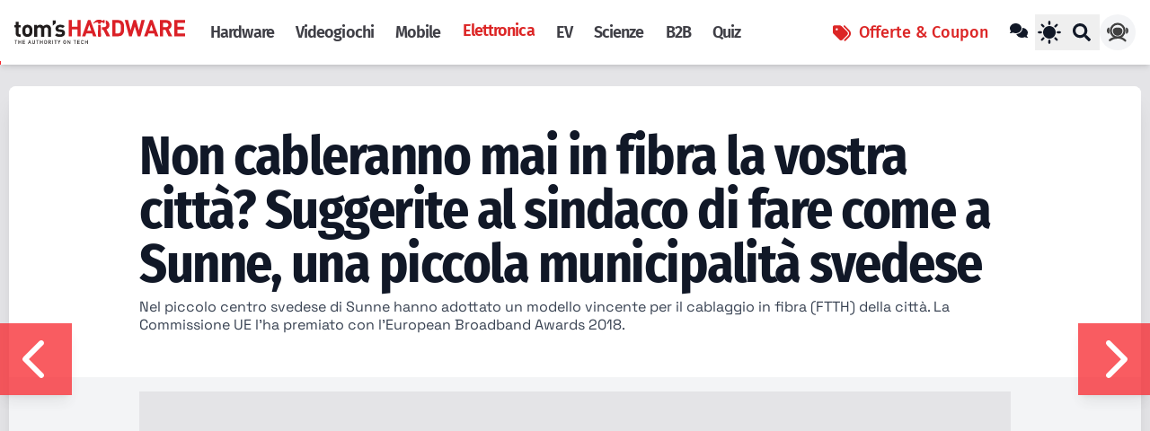

--- FILE ---
content_type: text/html; charset=utf-8
request_url: https://www.tomshw.it/altro/non-cableranno-mai-in-fibra-la-vostra-citta-suggerite-al-sindaco-di-fare-come-a-sunde-una-piccola-municipalita-svedese
body_size: 29120
content:
<!doctype html>
<html lang="it" xml:lang="it" xmlns="http://www.w3.org/1999/xhtml">

<head>
    <meta charset="UTF-8">
    <meta name="viewport" content="width=device-width, initial-scale=1.0">

    
    <link rel="apple-touch-icon" sizes="180x180" href="https://cdn.tomshw.it/assets/favicons/apple-touch-icon.png">
    <link rel="icon" type="image/png" sizes="32x32" href="https://cdn.tomshw.it/assets/favicons/favicon-32x32.png">
    <link rel="icon" type="image/png" sizes="16x16" href="https://cdn.tomshw.it/assets/favicons/favicon-16x16.png">
    <link rel="mask-icon" href="https://cdn.tomshw.it/assets/favicons/safari-pinned-tab.svg" color="#5bbad5">
    <link rel="shortcut icon" href="https://cdn.tomshw.it/assets/favicons/favicon.ico">
    <meta name="apple-mobile-web-app-title" content="Tom&#039;s Hardware">
    <meta name="application-name" content="Tom&#039;s Hardware">
    <meta name="msapplication-TileColor" content="#ffffff">
    <meta name="msapplication-TileImage" content="https://cdn.tomshw.it/assets/favicons/mstile-144x144.png">
    <meta name='ir-site-verification-token' value='1999656280'>
    <meta name="theme-color" content="#222222">
    

    
    <link rel="preconnect" href="https://cdn.tomshw.it"/>

<link rel="preload" href="//cdn.iubenda.com/cs/tcf/stub-v2.js" as="script">
<link rel="preload" href="//cdn.iubenda.com/cs/iubenda_cs.js" as="script">


<link rel="preconnect" href="https://fonts.bunny.net" crossorigin>











<link href="https://fonts.bunny.net/css2?family=Space+Grotesk:wght@300;400;500;600;700&family=Fira+Sans:wght@300;400;500;600;700&family=Fira+Sans+Condensed:wght@300;400;500;600;700&display=swap" rel="stylesheet" type="text/css" media="print" onload="this.media='all'">
<noscript><link href="https://fonts.bunny.net/css2?family=Space+Grotesk:wght@300;400;500;600;700&family=Fira+Sans:wght@300;400;500;600;700&family=Fira+Sans+Condensed:wght@300;400;500;600;700&display=swap" rel="stylesheet" type="text/css"></noscript>
            <link rel="preload" as="style" href="https://cdn.tomshw.it/build/assets/app-1e1169b0.css" /><link rel="stylesheet" href="https://cdn.tomshw.it/build/assets/app-1e1169b0.css" data-navigate-track="reload" />        
    
    
    <meta name="robots" content="max-image-preview:large" />
    <meta name="googlebot" content="index, follow, max-snippet:-1, max-image-preview:large, max-video-preview:-1" />
    <meta name="bingbot" content="index, follow, max-snippet:-1, max-image-preview:large, max-video-preview:-1" />
    <meta name="fb:app_id" content="437233219305259" />

            <title>Non cableranno mai in fibra la vostra città? Suggerite al sindaco di fare come a Sunne, una piccola municipalità svedese - Tom's Hardware</title>
<meta name="description" content="Nel piccolo centro svedese di Sunne hanno adottato un modello vincente per il cablaggio in fibra (FTTH) della città. La Commissione UE l&#039;ha premiato con l’European Broadband Awards 2018.">
<meta property="article:published_time" content="2019-01-17T12:36:57+01:00">
<meta property="article:section" content="Telco">
<link rel="canonical" href="https://www.tomshw.it/altro/non-cableranno-mai-in-fibra-la-vostra-citta-suggerite-al-sindaco-di-fare-come-a-sunde-una-piccola-municipalita-svedese">
<meta property="og:site_name" content="Tom&#039;s Hardware">
<meta property="og:description" content="Nel piccolo centro svedese di Sunne hanno adottato un modello vincente per il cablaggio in fibra (FTTH) della città. La Commissione UE l&#039;ha premiato con l’European Broadband Awards 2018.">
<meta property="og:title" content="Non cableranno mai in fibra la vostra città? Suggerite al sindaco di fare come a Sunne, una piccola municipalità svedese">
<meta property="og:type" content="article">
<meta property="og:locale" content="it-it">
<meta property="og:url" content="https://www.tomshw.it/altro/non-cableranno-mai-in-fibra-la-vostra-citta-suggerite-al-sindaco-di-fare-come-a-sunde-una-piccola-municipalita-svedese">
<meta property="og:image" content="https://www.tomshw.it/storage/wp/new-images/2019/01/sunde-14858.jpg">

<meta name="twitter:card" content="summary_large_image">
<meta name="twitter:site" content="@TomsHWItalia">
<meta name="twitter:image" content="https://cdn.tomshw.it/storage/wp/new-images/2019/01/sunde-14858.jpg">
<meta name="twitter:title" content="Non cableranno mai in fibra la vostra città? Suggerite al sindaco di fare come a Sunne, una piccola municipalità svedese">
<meta name="twitter:description" content="Nel piccolo centro svedese di Sunne hanno adottato un modello vincente per il cablaggio in fibra (FTTH) della città. La Commissione UE l&#039;ha premiato con l’European Broadband Awards 2018.">
<meta name="twitter:url" content="https://www.tomshw.it/altro/non-cableranno-mai-in-fibra-la-vostra-citta-suggerite-al-sindaco-di-fare-come-a-sunde-una-piccola-municipalita-svedese">
<script type="application/ld+json">{"@context":"https://schema.org","@type":"NewsArticle","name":"Non cableranno mai in fibra la vostra città? Suggerite al sindaco di fare come a Sunne, una piccola municipalità svedese","description":"Nel piccolo centro svedese di Sunne hanno adottato un modello vincente per il cablaggio in fibra (FTTH) della città. La Commissione UE l'ha premiato con l’European Broadband Awards 2018.","url":"https://www.tomshw.it/altro/non-cableranno-mai-in-fibra-la-vostra-citta-suggerite-al-sindaco-di-fare-come-a-sunde-una-piccola-municipalita-svedese","image":"https://cdn.tomshw.it/storage/wp/new-images/2019/01/sunde-14858.jpg","datePublished":"2019-01-17T13:54:41+01:00","dateModified":"2019-01-17T13:54:41+01:00","publisher":{"@type":"Organization","name":"Tom's Hardware","logo":{"@type":"ImageObject","url":"https://cdn.tomshw.it/assets/logo.png"}},"author":{"@type":"Person","name":"Dario D'Elia","url":"https://www.tomshw.it/author/dario-delia-2"},"inLanguage":"it","headline":"Non cableranno mai in fibra la vostra città? Suggerite al sindaco di fare come a Sunne, una piccola municipalità svedese","articleBody":"Come implementare una rete in fibra in un piccolo comune dimenticato dal mercato? Magari replicando il progetto ideato a Sunne, un centro rurale svedese da 5mila famiglie, che ha ricevuto l’European Broadband Awards 2018 per la riduzione dei costi e co-investimento in una infrastruttura a prova di futuro.I residenti di questa zona, che si contraddistingue anche per la presenza di case sparse, progressivamente stanno avendo la possibilità di connettersi a una rete in fibra (FTTH) capace di fornire servizi fino a 1 Gbps o a una rete mobile LTE ad alta velocità. Giusto per comprendere la portata di questa rivoluzione è bene sottolineare che dal 2011 la copertura FTTH è passata dallo 0,5% di famiglie al 76,8%. A gennaio 2019 non esiste più alcun cliente su rete in rame: chi non è ancora connesso fisicamente sfrutta l’LTE.Come ha spiegato Jorgen Secher dell’operatore Telia, in sede di premiazione, tutto è iniziato con la collaborazione tra l’azienda e la municipalità per sostituire la vecchia rete con una nuova. Il progetto Welcoming Sunne to the Network of the Future ha approfittato delle condutture e delle poche reti in fibra esistenti mettendole a fattore comune, a prescindere che fossero dell’operatore o dell’ente locale. Dopodiché tutti i lavori legati all’acquedotto e alle fognature hanno previsto il contemporaneo passaggio della fibra, e lo stesso è avvenuto per ogni nuova area industriale.https://www.youtube.com/watch?time_continue=87&amp;v=cSFzuczc0usOvviamente il tema del budget è stato prioritario ma in tal senso la partita è stata giocata sfruttando i finanziamenti provenienti dall’investitore privato Thiele, la municipalità (che ora possiede una parte della rete), la Commissione UE e i cittadini stessi - che hanno pagato fino a 2mila euro per essere cablati. Ogni norma antitrust è stata rispettata, poiché Telia ha implementato la rete ma per attivare i servizi c’è un portale che include altri operatori.L’ultima brillante mossa è stata quella di avviare un progetto educativo che coinvolgesse gli anziani e i giovani per azzerare il digital-divide culturale. ","mainEntityOfPage":"https://www.tomshw.it/altro/non-cableranno-mai-in-fibra-la-vostra-citta-suggerite-al-sindaco-di-fare-come-a-sunde-una-piccola-municipalita-svedese","keywords":"Fibra,CommissioneUE"}</script><script type="application/ld+json">{"@context":"https://schema.org","@type":"BreadcrumbList","name":"Tom's Hardware","description":"Notizie, recensioni, guide all'acquisto e approfondimenti per tutti gli appassionati di computer, smartphone, videogiochi, film, serie tv, gadget e non solo","url":"https://www.tomshw.it/altro/non-cableranno-mai-in-fibra-la-vostra-citta-suggerite-al-sindaco-di-fare-come-a-sunde-una-piccola-municipalita-svedese","itemListElement":[{"@type":"ListItem","position":1,"item":{"@id":"https://www.tomshw.it","name":"Home"}},{"@type":"ListItem","position":2,"item":{"@id":"https://www.tomshw.it/altro","name":"Altri temi"}},{"@type":"ListItem","position":3,"item":{"@id":"https://www.tomshw.it/altro/non-cableranno-mai-in-fibra-la-vostra-citta-suggerite-al-sindaco-di-fare-come-a-sunde-una-piccola-municipalita-svedese","name":"Non cableranno mai in fibra la vostra città? Suggerite al sindaco di fare come a Sunne, una piccola municipalità svedese"}}]}</script>
    
    
    <link rel="alternate" type="application/atom+xml" title="Tom&#039;s Hardware"
        href="https://www.tomshw.it/feed">

    
            <script data-suppressedsrc="https://cdn.adasta.it/prebid/tomshw.js"
                class="_iub_cs_activate" type="text/plain" data-iub-purposes="5"></script>
    
    
    
    <!-- Google Tag Manager -->
<script >(function (w, d, s, l, i) {
        w[l] = w[l] || [];
        w[l].push({
            'gtm.start':
                new Date().getTime(), event: 'gtm.js'
        });
        var f = d.getElementsByTagName(s)[0],
            j = d.createElement(s), dl = l != 'dataLayer' ? '&l=' + l : '';
        j.async = true;
        j.src =
            'https://www.googletagmanager.com/gtm.js?id=' + i + dl;
        f.parentNode.insertBefore(j, f);
    })(window, document, 'script', 'dataLayer', 'GTM-W4LXB553');</script>
<!-- End Google Tag Manager -->

<!-- Taboola -->
<script class="_iub_cs_activate-inline" type="text/plain" data-iub-purposes="5">
    window._taboola = window._taboola || [];
    _taboola.push({article:'auto'});
    !function (e, f, u, i) {
        if (!document.getElementById(i)){
            e.async = 1;
            e.src = u;
            e.id = i;
            f.parentNode.insertBefore(e, f);
        }
    }(document.createElement('script'),
        document.getElementsByTagName('script')[0],
        '//cdn.taboola.com/libtrc/adastapremium-tomshardware/loader.js',
        'tb_loader_script');
    if(window.performance && typeof window.performance.mark == 'function')
    {window.performance.mark('tbl_ic');}
</script>

<!-- Livewire Styles --><style >[wire\:loading][wire\:loading], [wire\:loading\.delay][wire\:loading\.delay], [wire\:loading\.inline-block][wire\:loading\.inline-block], [wire\:loading\.inline][wire\:loading\.inline], [wire\:loading\.block][wire\:loading\.block], [wire\:loading\.flex][wire\:loading\.flex], [wire\:loading\.table][wire\:loading\.table], [wire\:loading\.grid][wire\:loading\.grid], [wire\:loading\.inline-flex][wire\:loading\.inline-flex] {display: none;}[wire\:loading\.delay\.none][wire\:loading\.delay\.none], [wire\:loading\.delay\.shortest][wire\:loading\.delay\.shortest], [wire\:loading\.delay\.shorter][wire\:loading\.delay\.shorter], [wire\:loading\.delay\.short][wire\:loading\.delay\.short], [wire\:loading\.delay\.default][wire\:loading\.delay\.default], [wire\:loading\.delay\.long][wire\:loading\.delay\.long], [wire\:loading\.delay\.longer][wire\:loading\.delay\.longer], [wire\:loading\.delay\.longest][wire\:loading\.delay\.longest] {display: none;}[wire\:offline][wire\:offline] {display: none;}[wire\:dirty]:not(textarea):not(input):not(select) {display: none;}:root {--livewire-progress-bar-color: #2299dd;}[x-cloak] {display: none !important;}[wire\:cloak] {display: none !important;}dialog#livewire-error::backdrop {background-color: rgba(0, 0, 0, .6);}</style>
</head>

<body id="app"
    class="antialiased text-gray-900 bg-zinc-200 dark:bg-zinc-800 dark:text-gray-200 selection:bg-yellow-500 selection:text-black">

    <!-- Google Tag Manager (noscript) -->
<noscript>
    <iframe src="https://www.googletagmanager.com/ns.html?id=GTM-W4LXB553"
            height="0" width="0" style="display:none;visibility:hidden"></iframe>
</noscript>
<!-- End Google Tag Manager (noscript) -->

    <header
    class="bg-white dark:bg-zinc-900 dark:text-white fixed shadow-md top-0 left-0 w-full z-[1002] lg:px-4 h-[56px] lg:h-[72px]">
    <div wire:snapshot="{&quot;data&quot;:[],&quot;memo&quot;:{&quot;id&quot;:&quot;Yo5HbDz11m2elRn5VZn2&quot;,&quot;name&quot;:&quot;atoms.header-page-scroll&quot;,&quot;path&quot;:&quot;altro\/non-cableranno-mai-in-fibra-la-vostra-citta-suggerite-al-sindaco-di-fare-come-a-sunde-una-piccola-municipalita-svedese&quot;,&quot;method&quot;:&quot;GET&quot;,&quot;release&quot;:&quot;a-a-a&quot;,&quot;children&quot;:[],&quot;scripts&quot;:[],&quot;assets&quot;:[],&quot;errors&quot;:[],&quot;locale&quot;:&quot;it&quot;},&quot;checksum&quot;:&quot;46362ae958cf59e32cf0606eb2e26f3d490c32762af1a060a07822e4a0af2837&quot;}" wire:effects="[]" wire:id="Yo5HbDz11m2elRn5VZn2" class="h-1 w-full bg-white dark:bg-zinc-900 absolute bottom-0 left-0"
  x-data="{ 
    scrollPos: 0,
    updateScroll() {
      const scrollTop = window.scrollY || document.documentElement.scrollTop;
      const scrollHeight = document.documentElement.scrollHeight - document.documentElement.clientHeight;
      this.scrollPos = scrollHeight > 0 ? Math.min(Math.round((scrollTop / scrollHeight) * 100), 100) : 0;
    }
  }"
  x-init="updateScroll()"
  @scroll.window.passive="updateScroll()"
>
    <div :style="`width: ${scrollPos > 1 ? scrollPos : .1}%;`"
    class="h-full bg-red-500 transition-all duration-200 ease-out">
    </div>
    
</div>

    <div class="max-w-[1260px] mx-auto flex h-full">
    <div class="flex items-center w-full">

            
            <a class="shrink-0 grow-0" href="https://www.tomshw.it" aria-label="Homepage Tom&#039;s Hardware">
                <div class="w-[190px] hidden lg:block active:scale-90 h-7">
                    <svg
    xmlns:dc="http://purl.org/dc/elements/1.1/"
    xmlns:cc="http://creativecommons.org/ns#"
    xmlns:rdf="http://www.w3.org/1999/02/22-rdf-syntax-ns#"
    xmlns:svg="http://www.w3.org/2000/svg"
    xmlns="http://www.w3.org/2000/svg"
    viewBox="0 0 434.72 61.986668"
    width="190"
    class="dark:text-white text-[#211d1d]"
    xml:space="preserve"
    id="svg2"
    version="1.1"><metadata
        id="metadata8"><rdf:RDF><cc:Work
                rdf:about=""><dc:format>image/svg+xml</dc:format><dc:type
                    rdf:resource="http://purl.org/dc/dcmitype/StillImage" /></cc:Work></rdf:RDF></metadata><defs
        id="defs6" /><g
        transform="matrix(1.3333333,0,0,-1.3333333,0,61.986667)"
        id="g10"><g
            transform="scale(0.1)"
            id="g12"><path
                id="path14"
                style="fill:#db2027;fill-opacity:1;fill-rule:nonzero;stroke:none"
                d="M 1203.57,459.031 V 331.781 H 1098.2 v 127.25 h -60.79 V 147.656 h 60.79 v 130.348 h 105.37 V 147.656 h 60.78 v 311.375 h -60.78" /><path
                id="path16"
                style="fill:#db2027;fill-opacity:1;fill-rule:nonzero;stroke:none"
                d="M 1405.23,459.031 1291.97,147.664 h 63.39 l 18.79,55.098 h 110.67 l 18.34,-55.098 h 63.43 l -113.7,311.367 z m 25.36,-91.816 38.01,-113.301 h -77.38 z" /><path
                id="path18"
                style="fill:#db2027;fill-opacity:1;fill-rule:nonzero;stroke:none"
                d="m 2063.82,177.391 c -20.53,-20.536 -49.84,-29.735 -82.18,-29.735 h -112.38 v 311.375 h 112.38 c 32.34,0 61.65,-9.191 82.18,-29.738 34.99,-34.973 31.51,-77.82 31.51,-124.629 0,-46.773 3.48,-92.281 -31.51,-127.273 m -42.38,208.179 c -10.5,12.696 -24.51,19.219 -45.5,19.219 h -45.93 V 201.898 h 45.93 c 20.99,0 35,6.579 45.5,19.25 11.36,13.981 13.11,36.29 13.11,83.516 0,47.211 -1.75,66.918 -13.11,80.906" /><path
                id="path20"
                style="fill:#db2027;fill-opacity:1;fill-rule:nonzero;stroke:none"
                d="m 2427.71,459.031 -48.53,-196.336 -56.84,196.336 h -45.49 l -56.86,-196.336 -48.11,196.336 h -63.41 l 83.1,-311.375 h 50.72 l 57.27,188.926 57.3,-188.926 h 50.75 l 83.51,311.375 h -63.41" /><path
                id="path22"
                style="fill:#db2027;fill-opacity:1;fill-rule:nonzero;stroke:none"
                d="M 2591.26,459.031 2477.99,147.664 h 63.43 l 18.77,55.098 h 110.67 l 18.36,-55.098 h 63.39 l -113.7,311.367 z m 25.36,-91.816 38.05,-113.301 h -77.41 z" /><path
                id="path24"
                style="fill:#db2027;fill-opacity:1;fill-rule:nonzero;stroke:none"
                d="m 2945.51,147.656 -60.79,124.207 H 2841 V 147.656 h -60.79 v 311.375 h 122 c 63.37,0 101.03,-43.312 101.03,-95.332 0,-43.754 -26.68,-70.855 -56.86,-81.789 l 69.55,-134.254 z m -47.25,257.133 H 2841 v -82.207 h 57.26 c 26.69,0 44.17,17.07 44.17,41.117 0,24.043 -17.48,41.09 -44.17,41.09" /><path
                id="path26"
                style="fill:#db2027;fill-opacity:1;fill-rule:nonzero;stroke:none"
                d="M 3055.29,459.031 V 147.656 h 205.1 v 54.235 h -144.35 v 75.66 h 122.91 v 54.23 h -122.91 v 73.02 h 144.35 v 54.23 h -205.1" /><path
                id="path28"
                style="fill:#db2027;fill-opacity:1;fill-rule:nonzero;stroke:none"
                d="m 1760.35,281.898 c 30.17,10.957 56.85,38.047 56.85,81.801 0,42.821 -25.51,79.66 -69.91,91.367 v -65.304 c 5.73,-6.949 9.12,-15.797 9.12,-26.063 0,-24.062 -17.5,-41.117 -44.18,-41.117 h -40.84 v -50.707 h 27.3 l 60.77,-124.219 h 70.38 l -69.49,134.242" /><path
                id="path30"
                style="fill:#db2027;fill-opacity:1;fill-rule:nonzero;stroke:none"
                d="m 1601.3,367.195 47.28,-1.535 6.84,-209.898 c 0.14,-9.407 -8.11,-17.395 -17.86,-17.207 l -25.55,0.8 c -9.42,-0.07 -17.34,8.153 -17.18,17.872 z m 123.91,80.926 -0.41,-35.312 c -0.1,-7.145 -5.7,-12.539 -13.17,-12.743 l -8.11,0.504 c -5.53,-0.218 -11.58,3.434 -12.17,7.356 1.03,4.836 -5.66,9.844 -16.37,9.734 -15.88,0.625 -26.43,-8.91 -26.26,-17.051 -0.37,-2.855 -0.24,-13.593 -0.24,-13.593 l -47.65,0.582 0.2,7.789 c 0,0 0,1.937 -0.24,6.164 0.25,14.894 -15.91,15.855 -15.91,15.855 -41.83,0.489 -71.54,-28.785 -71.54,-28.785 l -7.63,7.305 c 45.44,73.687 93.67,69.172 109.86,68.867 14.9,-0.281 30.51,-0.551 34.36,-0.617 8.42,-0.207 15.9,-16.512 28.84,-17.422 5.84,-0.117 11.05,2.394 14.06,5.223 0.46,6.164 6.68,10.226 12.13,9.836 l 7.5,-0.465 c 7.13,-0.121 12.51,-5.746 12.75,-13.227" /><path
                id="path32"
                style="fill:currentColor;fill-opacity:1;fill-rule:nonzero;stroke:none"
                d="M 3.04297,72.6055 V 62.8008 H 22.8555 V 0.613281 H 33.7734 V 62.8008 h 19.836 v 9.8047 H 3.04297" /><path
                id="path34"
                style="fill:currentColor;fill-opacity:1;fill-rule:nonzero;stroke:none"
                d="M 117.703,72.6055 V 41.8828 H 88.4688 V 72.6055 H 77.5547 V 0.613281 H 88.4688 V 32.0586 H 117.703 V 0.613281 h 10.926 V 72.6055 h -10.926" /><path
                id="path36"
                style="fill:currentColor;fill-opacity:1;fill-rule:nonzero;stroke:none"
                d="M 158.941,72.6055 V 0.613281 h 46.032 V 10.4102 h -35.129 v 21.6484 h 29.957 v 9.7187 h -29.957 v 21.0235 h 35.129 v 9.8047 h -46.032" /><path
                id="path38"
                style="fill:currentColor;fill-opacity:1;fill-rule:nonzero;stroke:none"
                d="M 285.016,72.6055 258.629,0.613281 h 11.621 l 4.977,14.484419 h 28.402 l 4.957,-14.484419 h 11.641 L 293.809,72.6055 Z m 4.672,-16.2578 10.914,-31.9649 h -22.164 z" /><path
                id="path40"
                style="fill:currentColor;fill-opacity:1;fill-rule:nonzero;stroke:none"
                d="M 366.609,0 C 351.941,0 340.82,10.0195 340.82,24.8906 v 47.7461 h 10.934 V 25.3906 c 0,-9.6015 5.848,-15.5781 14.855,-15.5781 9,0 14.969,5.9766 14.969,15.5781 v 47.2461 h 10.926 V 24.8906 C 392.504,10.0195 381.289,0 366.609,0" /><path
                id="path42"
                style="fill:currentColor;fill-opacity:1;fill-rule:nonzero;stroke:none"
                d="m 415.328,72.6055 v -9.8047 h 19.824 V 0.613281 h 10.926 V 62.8008 h 19.82 v 9.8047 h -50.57" /><path
                id="path44"
                style="fill:currentColor;fill-opacity:1;fill-rule:nonzero;stroke:none"
                d="M 529.996,72.6055 V 41.8828 H 500.762 V 72.6055 H 489.844 V 0.613281 h 10.918 V 32.0586 h 29.234 V 0.613281 h 10.926 V 72.6055 h -10.926" /><path
                id="path46"
                style="fill:currentColor;fill-opacity:1;fill-rule:nonzero;stroke:none"
                d="M 613.516,7.70313 C 608.559,2.73438 602.188,0 594.488,0 c -7.675,0 -13.953,2.73438 -18.914,7.70313 -7.082,7.06247 -6.976,15.05857 -6.976,28.92967 0,13.8438 -0.106,21.836 6.976,28.9141 4.961,4.9492 11.239,7.6836 18.914,7.6836 7.7,0 14.071,-2.7344 19.028,-7.6836 7.074,-7.0781 6.871,-15.0703 6.871,-28.9141 0,-13.8711 0.203,-21.8672 -6.871,-28.92967 m -8.313,51.24997 c -2.508,2.7461 -6.457,4.4649 -10.715,4.4649 -4.238,0 -8.187,-1.7188 -10.718,-4.4649 -3.54,-3.8242 -4.239,-7.8672 -4.239,-22.3203 0,-14.4648 0.699,-18.5273 4.239,-22.3672 2.531,-2.7422 6.48,-4.46091 10.718,-4.46091 4.258,0 8.207,1.71871 10.715,4.46091 3.547,3.8399 4.254,7.9024 4.254,22.3672 0,14.4531 -0.707,18.4961 -4.254,22.3203" /><path
                id="path48"
                style="fill:currentColor;fill-opacity:1;fill-rule:nonzero;stroke:none"
                d="M 687.82,0.613281 672.645,30.9375 H 658.988 V 0.613281 H 648.059 V 72.6055 h 27.925 c 13.661,0 22.356,-8.7774 22.356,-21.0039 0,-10.3438 -6.266,-16.9141 -14.363,-19.1211 L 700.563,0.613281 Z M 675.168,62.8008 h -16.18 V 40.2422 h 16.18 c 7.281,0 12.242,4.1523 12.242,11.2422 0,7.0781 -4.961,11.3164 -12.242,11.3164" /><path
                id="path50"
                style="fill:currentColor;fill-opacity:1;fill-rule:nonzero;stroke:none"
                d="m 725.816,0.613281 h 10.922 V 72.6055 H 725.816 V 0.613281" /><path
                id="path52"
                style="fill:currentColor;fill-opacity:1;fill-rule:nonzero;stroke:none"
                d="m 760.703,72.6055 v -9.8047 h 19.801 V 0.613281 H 791.43 V 62.8008 h 19.836 v 9.8047 h -50.563" /><path
                id="path54"
                style="fill:currentColor;fill-opacity:1;fill-rule:nonzero;stroke:none"
                d="M 868.379,72.6055 853.316,40.9688 838.246,72.6055 H 826.309 L 847.855,30.2344 V 0.613281 h 10.918 V 30.2344 l 21.543,42.3711 h -11.937" /><path
                id="path56"
                style="fill:currentColor;fill-opacity:1;fill-rule:nonzero;stroke:none"
                d="M 979.801,7.70313 C 974.844,2.73438 968.477,0 960.793,0 c -7.691,0 -13.969,2.73438 -18.93,7.70313 -7.078,7.06247 -6.976,15.05857 -6.976,28.92967 0,13.8438 -0.102,21.836 6.976,28.9141 4.961,4.9492 11.239,7.6836 18.93,7.6836 7.684,0 14.051,-2.7344 19.008,-7.6836 7.078,-7.0781 6.879,-15.0703 6.879,-28.9141 0,-13.8711 0.199,-21.8672 -6.879,-28.92967 m -8.285,51.24997 c -2.532,2.7461 -6.477,4.4649 -10.723,4.4649 -4.254,0 -8.203,-1.7188 -10.73,-4.4649 -3.524,-3.8242 -4.243,-7.8672 -4.243,-22.3203 0,-14.4648 0.719,-18.5273 4.243,-22.3672 2.527,-2.7422 6.476,-4.46091 10.73,-4.46091 4.246,0 8.191,1.71871 10.723,4.46091 3.535,3.8399 4.242,7.9024 4.242,22.3672 0,14.4531 -0.707,18.4961 -4.242,22.3203" /><path
                id="path58"
                style="fill:currentColor;fill-opacity:1;fill-rule:nonzero;stroke:none"
                d="M 1057.64,72.6055 V 22.0586 l -33.27,50.5469 h -10.02 V 0.613281 h 10.93 V 51.2695 l 33.28,-50.656219 h 10 V 72.6055 h -10.92" /><path
                id="path60"
                style="fill:currentColor;fill-opacity:1;fill-rule:nonzero;stroke:none"
                d="m 1128.29,72.6055 v -9.8047 h 19.84 V 0.613281 h 10.91 V 62.8008 h 19.82 v 9.8047 h -50.57" /><path
                id="path62"
                style="fill:currentColor;fill-opacity:1;fill-rule:nonzero;stroke:none"
                d="M 1202.82,72.6055 V 0.613281 h 46.02 V 10.4102 h -35.12 v 21.6484 h 29.96 v 9.7187 h -29.96 v 21.0235 h 35.12 v 9.8047 h -46.02" /><path
                id="path64"
                style="fill:currentColor;fill-opacity:1;fill-rule:nonzero;stroke:none"
                d="m 1298.56,0 c -7.48,0 -13.96,2.74219 -18.91,7.67578 -7.07,7.08982 -6.98,15.07812 -6.98,28.94532 0,13.8555 -0.09,21.8359 6.98,28.9336 4.95,4.9414 11.43,7.6758 18.91,7.6758 13.25,0 23.17,-7.8008 25.69,-22.1446 h -11.12 c -1.73,7.2735 -6.58,12.3321 -14.57,12.3321 -4.25,0 -8.09,-1.6016 -10.63,-4.3555 -3.52,-3.8203 -4.34,-7.9766 -4.34,-22.4414 0,-14.4727 0.82,-18.6133 4.34,-22.4492 2.54,-2.7266 6.38,-4.3594 10.63,-4.3594 7.99,0 12.95,5.0703 14.67,12.3359 h 11.02 C 1321.83,7.80078 1311.61,0 1298.56,0" /><path
                id="path66"
                style="fill:currentColor;fill-opacity:1;fill-rule:nonzero;stroke:none"
                d="M 1390.47,72.6055 V 41.8828 h -29.23 v 30.7227 h -10.93 V 0.613281 h 10.93 V 32.0586 h 29.23 V 0.613281 h 10.92 V 72.6055 h -10.92" /><path
                id="path68"
                style="fill:currentColor;fill-opacity:1;fill-rule:nonzero;stroke:none"
                d="m 90.1953,138.555 c -46.3867,0 -66.0859,32.8 -66.0859,65.211 v 112.91 H 0 v 43.328 h 24.1094 v 67.422 H 80.9609 V 360.004 H 121.273 V 316.676 H 80.9609 V 207.281 c 0,-13.125 6.1641,-20.597 19.7231,-20.597 h 20.589 V 138.555 H 90.1953" /><path
                id="path70"
                style="fill:currentColor;fill-opacity:1;fill-rule:nonzero;stroke:none"
                d="m 318.219,163.926 c -13.989,-14.883 -37.188,-28.008 -70.91,-28.008 -33.672,0 -56.493,13.125 -70.489,28.008 -20.547,21.445 -25.789,47.265 -25.789,88.828 0,41.168 5.242,66.988 25.789,88.398 13.996,14.895 36.817,28.028 70.489,28.028 33.722,0 56.921,-13.133 70.91,-28.028 20.594,-21.41 25.804,-47.23 25.804,-88.398 0,-41.563 -5.21,-67.383 -25.804,-88.828 m -44.227,144.023 c -6.535,6.508 -15.285,10.024 -26.683,10.024 -11.403,0 -19.719,-3.516 -26.293,-10.024 -11.778,-11.847 -13.071,-31.539 -13.071,-55.195 0,-23.645 1.293,-43.754 13.071,-55.559 6.574,-6.562 14.89,-10.05 26.293,-10.05 11.398,0 20.148,3.488 26.683,10.05 11.844,11.805 13.153,31.914 13.153,55.559 0,23.656 -1.309,43.348 -13.153,55.195" /><path
                id="path72"
                style="fill:currentColor;fill-opacity:1;fill-rule:nonzero;stroke:none"
                d="M 643.777,138.555 V 276.41 c 0,31.078 -19.675,41.586 -37.609,41.586 -17.512,0 -38.098,-10.508 -38.098,-40.301 V 138.555 H 511.184 V 276.41 c 0,31.078 -19.723,41.586 -37.661,41.586 -17.918,0 -38.07,-10.508 -38.07,-41.586 V 138.555 h -56.906 v 228.023 h 55.574 v -21.015 c 14.906,15.335 35.934,23.656 56.953,23.656 25.352,0 45.914,-9.215 60.356,-28.906 19.254,20.121 39.82,28.906 68.265,28.906 22.789,0 43.352,-7.465 56.012,-20.141 18.426,-18.402 24.992,-39.832 24.992,-64.758 V 138.555 h -56.922" /><path
                id="path74"
                style="fill:currentColor;fill-opacity:1;fill-rule:nonzero;stroke:none"
                d="m 731.211,350.785 v 99.367 h 59.508 v -54.293 l -59.508,-45.074" /><path
                id="path76"
                style="fill:currentColor;fill-opacity:1;fill-rule:nonzero;stroke:none"
                d="m 870.426,135.918 c -35.906,0 -68.324,3.926 -97.211,32.801 l 37.199,37.215 c 18.832,-18.789 43.371,-21.438 60.832,-21.438 19.699,0 40.309,6.539 40.309,23.668 0,11.316 -6.196,19.219 -24.078,20.977 l -35.934,3.492 c -41.129,3.961 -66.477,21.879 -66.477,63.898 0,47.297 41.551,72.688 87.918,72.688 35.508,0 65.258,-6.145 87.153,-26.739 l -35.008,-35.453 c -13.156,11.825 -33.297,15.34 -52.996,15.34 -22.735,0 -32.422,-10.512 -32.422,-21.898 0,-8.317 3.508,-17.934 23.668,-19.649 l 35.906,-3.515 c 45.067,-4.399 67.848,-28.489 67.848,-67.004 0,-50.285 -42.934,-74.383 -96.707,-74.383" /></g></g></svg>

                </div>
                
                
                
                <img src="https://cdn.tomshw.it/assets/logo-hardware-small.svg" class="w-[56px] h-[56px] shrink-0 block lg:hidden max-w-none" alt="Logo Tom&#039;s Hardware" fetchpriority="high" />
            </a>

            

            <nav class="h-full hidden grow lg:flex">
    <ul class="flex mx-4 text-lg font-toms font-semibold tracking-tighter h-full">
        
        
        
        
        
        
        
                    

            <li class="inline-flex">
                <a class="px-3 py-2 flex items-center h-full
                                        text-zinc-700 dark:text-zinc-300 dark:hover:text-white hover:text-black
                    "
                   href="https://www.tomshw.it/s/hardware">Hardware
                </a>
            </li>
                    

            <li class="inline-flex">
                <a class="px-3 py-2 flex items-center h-full
                                        text-zinc-700 dark:text-zinc-300 dark:hover:text-white hover:text-black
                    "
                   href="https://www.tomshw.it/s/videogioco">Videogiochi
                </a>
            </li>
                    

            <li class="inline-flex">
                <a class="px-3 py-2 flex items-center h-full
                                        text-zinc-700 dark:text-zinc-300 dark:hover:text-white hover:text-black
                    "
                   href="https://www.tomshw.it/s/smartphone">Mobile
                </a>
            </li>
                    

            <li class="inline-flex">
                <a class="px-3 py-2 flex items-center h-full
                                        text-red-600 dark:text-red-500 border-b-4 border-red-500
                    "
                   href="https://www.tomshw.it/altro">Elettronica
                </a>
            </li>
                    

            <li class="inline-flex">
                <a class="px-3 py-2 flex items-center h-full
                                        text-zinc-700 dark:text-zinc-300 dark:hover:text-white hover:text-black
                    "
                   href="https://www.tomshw.it/s/automotive">EV
                </a>
            </li>
                    

            <li class="inline-flex">
                <a class="px-3 py-2 flex items-center h-full
                                        text-zinc-700 dark:text-zinc-300 dark:hover:text-white hover:text-black
                    "
                   href="https://www.tomshw.it/scienze">Scienze
                </a>
            </li>
                    

            <li class="inline-flex">
                <a class="px-3 py-2 flex items-center h-full
                                        text-zinc-700 dark:text-zinc-300 dark:hover:text-white hover:text-black
                    "
                   href="https://www.tomshw.it/s/business">B2B
                </a>
            </li>
                    

            <li class="inline-flex">
                <a class="px-3 py-2 flex items-center h-full
                                        text-zinc-700 dark:text-zinc-300 dark:hover:text-white hover:text-black
                    "
                   href="https://www.tomshw.it/quiz">Quiz
                </a>
            </li>
        
    </ul>
</nav>
            <div class="relative flex items-center lg:hidden">
                <nav id="mobile-navigation" class="flex">


    
    <input type="checkbox" id="nav-Checkbox" class="hidden">
    <label for="nav-Checkbox" id="nav-Toggle"
           class="px-4 cursor-pointer inline-flex items-center justify-center text-gray-900 rounded-md dark:text-gray-100 hover:bg-gray-100 dark:hover:bg-black hover:text-black focus:outline-none focus:ring-2 focus:ring-inset focus:ring-red-500">
        <svg class="w-5 h-5 text-zinc-700 dark:text-zinc-200" fill="currentColor" xmlns="http://www.w3.org/2000/svg" viewBox="0 0 448 512"><!--! Font Awesome Free 6.7.2 by @fontawesome - https://fontawesome.com License - https://fontawesome.com/license/free (Icons: CC BY 4.0, Fonts: SIL OFL 1.1, Code: MIT License) Copyright 2024 Fonticons, Inc. --><path d="M48 128c-17.7 0-32 14.3-32 32s14.3 32 32 32l352 0c17.7 0 32-14.3 32-32s-14.3-32-32-32L48 128zm0 192c-17.7 0-32 14.3-32 32s14.3 32 32 32l352 0c17.7 0 32-14.3 32-32s-14.3-32-32-32L48 320z"/></svg>    </label>

    
    
    
    

    

    
    <div class="fixed top-0 left-0 z-50 w-screen h-screen nav-Menu bg-zinc-900 animate-fade-right animate-duration-200"
         aria-label="Global">

        
        <label for="nav-Checkbox" id="nav-Toggle"
               class="absolute top-0 right-0 inline-flex items-center justify-center p-6 text-gray-400 rounded-md cursor-pointer focus:outline-none focus:ring-2 focus:ring-inset focus:ring-red-500">
            <svg class="mb-1 w-8 h-8 text-white inline" fill="currentColor" xmlns="http://www.w3.org/2000/svg" viewBox="0 0 352 512"><!-- Font Awesome Free 5.15.4 by @fontawesome - https://fontawesome.com License - https://fontawesome.com/license/free (Icons: CC BY 4.0, Fonts: SIL OFL 1.1, Code: MIT License) --><path d="M242.72 256l100.07-100.07c12.28-12.28 12.28-32.19 0-44.48l-22.24-22.24c-12.28-12.28-32.19-12.28-44.48 0L176 189.28 75.93 89.21c-12.28-12.28-32.19-12.28-44.48 0L9.21 111.45c-12.28 12.28-12.28 32.19 0 44.48L109.28 256 9.21 356.07c-12.28 12.28-12.28 32.19 0 44.48l22.24 22.24c12.28 12.28 32.2 12.28 44.48 0L176 322.72l100.07 100.07c12.28 12.28 32.2 12.28 44.48 0l22.24-22.24c12.28-12.28 12.28-32.19 0-44.48L242.72 256z"/></svg>            <span class="sr-only">Chiudi menù</span>
        </label>
        
        <ul id="menu">
            
            <li class="flex justify-center col-span-2">
                <a href="https://www.tomshw.it">
                    <img width="180" height="40" class="h-10 my-7" src="https://cdn.tomshw.it/assets/logo-hardware-white.svg"
                         alt="Tom&#039;s Hardware Logo" loading="lazy"/>
                </a>
            </li>
            <div class="grid grid-cols-2 gap-2 px-2">
                                    <li class="mb-2">
                        <a href="https://www.tomshw.it/s/hardware"
                           class="block px-2 py-3 text-lg font-extrabold text-white border border-zinc-800 rounded-lg hover:bg-red-500 text-center
                                                      ">
                            Hardware
                        </a>
                    </li>
                                    <li class="mb-2">
                        <a href="https://www.tomshw.it/s/videogioco"
                           class="block px-2 py-3 text-lg font-extrabold text-white border border-zinc-800 rounded-lg hover:bg-red-500 text-center
                                                      ">
                            Videogiochi
                        </a>
                    </li>
                                    <li class="mb-2">
                        <a href="https://www.tomshw.it/s/smartphone"
                           class="block px-2 py-3 text-lg font-extrabold text-white border border-zinc-800 rounded-lg hover:bg-red-500 text-center
                                                      ">
                            Mobile
                        </a>
                    </li>
                                    <li class="mb-2">
                        <a href="https://www.tomshw.it/altro"
                           class="block px-2 py-3 text-lg font-extrabold text-white border border-zinc-800 rounded-lg hover:bg-red-500 text-center
                                                          bg-red-500
                                                         ">
                            Elettronica
                        </a>
                    </li>
                                    <li class="mb-2">
                        <a href="https://www.tomshw.it/s/automotive"
                           class="block px-2 py-3 text-lg font-extrabold text-white border border-zinc-800 rounded-lg hover:bg-red-500 text-center
                                                      ">
                            EV
                        </a>
                    </li>
                                    <li class="mb-2">
                        <a href="https://www.tomshw.it/scienze"
                           class="block px-2 py-3 text-lg font-extrabold text-white border border-zinc-800 rounded-lg hover:bg-red-500 text-center
                                                      ">
                            Scienze
                        </a>
                    </li>
                                    <li class="mb-2">
                        <a href="https://www.tomshw.it/s/business"
                           class="block px-2 py-3 text-lg font-extrabold text-white border border-zinc-800 rounded-lg hover:bg-red-500 text-center
                                                      ">
                            B2B
                        </a>
                    </li>
                                    <li class="mb-2">
                        <a href="https://www.tomshw.it/quiz"
                           class="block px-2 py-3 text-lg font-extrabold text-white border border-zinc-800 rounded-lg hover:bg-red-500 text-center
                                                      ">
                            Quiz
                        </a>
                    </li>
                
                
                <li class="mb-2">
                    <a aria-label="Vai al Forum"
                       class="text-white block px-2 py-3 text-lg font-extrabold border border-zinc-800 rounded-lg text-center hover:bg-yellow-900"
                       href="https://forum.tomshw.it" target="_blank">
                        Forum
                    </a>
                </li>

                
                <li class="mb-2">
                    <a aria-label="Vai alle Offerte"
                       class="block px-2 py-3 text-lg font-extrabold text-red-500 border border-zinc-800 rounded-lg text-center hover:bg-red-900"
                       href="https://www.tomshw.it/offerte-sconti">
                        Sconti & Coupon
                    </a>
                </li>
            </div>

            
            <li class="mt-10 text-center col-span-2">
                <div class="inline-flex space-x-4">

	
		<a target="_blank" rel="me nofollow" title="Pagina facebook di Tom&#039;s Hardware"
		   href="https://www.facebook.com/tomshardware.it" class="text-white transition transform hover:-rotate-12">
			<svg class="h-6" fill="currentColor" xmlns="http://www.w3.org/2000/svg" viewBox="0 0 512 512"><!--! Font Awesome Free 6.7.2 by @fontawesome - https://fontawesome.com License - https://fontawesome.com/license/free (Icons: CC BY 4.0, Fonts: SIL OFL 1.1, Code: MIT License) Copyright 2024 Fonticons, Inc. --><path d="M512 256C512 114.6 397.4 0 256 0S0 114.6 0 256C0 376 82.7 476.8 194.2 504.5V334.2H141.4V256h52.8V222.3c0-87.1 39.4-127.5 125-127.5c16.2 0 44.2 3.2 55.7 6.4V172c-6-.6-16.5-1-29.6-1c-42 0-58.2 15.9-58.2 57.2V256h83.6l-14.4 78.2H287V510.1C413.8 494.8 512 386.9 512 256h0z"/></svg>		</a>

	
		<a target="_blank" rel="me nofollow" title="Pagina instagram di Tom&#039;s Hardware"
		   href="https://www.instagram.com/tomshardwareitalia/" class="text-white transition transform hover:-rotate-12">
			<svg class="h-6" fill="currentColor" xmlns="http://www.w3.org/2000/svg" viewBox="0 0 448 512"><!--! Font Awesome Free 6.7.2 by @fontawesome - https://fontawesome.com License - https://fontawesome.com/license/free (Icons: CC BY 4.0, Fonts: SIL OFL 1.1, Code: MIT License) Copyright 2024 Fonticons, Inc. --><path d="M224.1 141c-63.6 0-114.9 51.3-114.9 114.9s51.3 114.9 114.9 114.9S339 319.5 339 255.9 287.7 141 224.1 141zm0 189.6c-41.1 0-74.7-33.5-74.7-74.7s33.5-74.7 74.7-74.7 74.7 33.5 74.7 74.7-33.6 74.7-74.7 74.7zm146.4-194.3c0 14.9-12 26.8-26.8 26.8-14.9 0-26.8-12-26.8-26.8s12-26.8 26.8-26.8 26.8 12 26.8 26.8zm76.1 27.2c-1.7-35.9-9.9-67.7-36.2-93.9-26.2-26.2-58-34.4-93.9-36.2-37-2.1-147.9-2.1-184.9 0-35.8 1.7-67.6 9.9-93.9 36.1s-34.4 58-36.2 93.9c-2.1 37-2.1 147.9 0 184.9 1.7 35.9 9.9 67.7 36.2 93.9s58 34.4 93.9 36.2c37 2.1 147.9 2.1 184.9 0 35.9-1.7 67.7-9.9 93.9-36.2 26.2-26.2 34.4-58 36.2-93.9 2.1-37 2.1-147.8 0-184.8zM398.8 388c-7.8 19.6-22.9 34.7-42.6 42.6-29.5 11.7-99.5 9-132.1 9s-102.7 2.6-132.1-9c-19.6-7.8-34.7-22.9-42.6-42.6-11.7-29.5-9-99.5-9-132.1s-2.6-102.7 9-132.1c7.8-19.6 22.9-34.7 42.6-42.6 29.5-11.7 99.5-9 132.1-9s102.7-2.6 132.1 9c19.6 7.8 34.7 22.9 42.6 42.6 11.7 29.5 9 99.5 9 132.1s2.7 102.7-9 132.1z"/></svg>		</a>

	
		<a target="_blank" rel="me nofollow" title="Pagina telegram di Tom&#039;s Hardware"
		   href="https://t.me/tomshw_it" class="text-white transition transform hover:-rotate-12">
			<svg class="h-6" fill="currentColor" xmlns="http://www.w3.org/2000/svg" viewBox="0 0 496 512"><!--! Font Awesome Free 6.7.2 by @fontawesome - https://fontawesome.com License - https://fontawesome.com/license/free (Icons: CC BY 4.0, Fonts: SIL OFL 1.1, Code: MIT License) Copyright 2024 Fonticons, Inc. --><path d="M248,8C111.033,8,0,119.033,0,256S111.033,504,248,504,496,392.967,496,256,384.967,8,248,8ZM362.952,176.66c-3.732,39.215-19.881,134.378-28.1,178.3-3.476,18.584-10.322,24.816-16.948,25.425-14.4,1.326-25.338-9.517-39.287-18.661-21.827-14.308-34.158-23.215-55.346-37.177-24.485-16.135-8.612-25,5.342-39.5,3.652-3.793,67.107-61.51,68.335-66.746.153-.655.3-3.1-1.154-4.384s-3.59-.849-5.135-.5q-3.283.746-104.608,69.142-14.845,10.194-26.894,9.934c-8.855-.191-25.888-5.006-38.551-9.123-15.531-5.048-27.875-7.717-26.8-16.291q.84-6.7,18.45-13.7,108.446-47.248,144.628-62.3c68.872-28.647,83.183-33.623,92.511-33.789,2.052-.034,6.639.474,9.61,2.885a10.452,10.452,0,0,1,3.53,6.716A43.765,43.765,0,0,1,362.952,176.66Z"/></svg>		</a>

	
		<a target="_blank" rel="me nofollow" title="Pagina twitter di Tom&#039;s Hardware"
		   href="https://twitter.com/TomsHWItalia" class="text-white transition transform hover:-rotate-12">
			<svg class="h-6" fill="currentColor" xmlns="http://www.w3.org/2000/svg" viewBox="0 0 512 512"><!--! Font Awesome Free 6.7.2 by @fontawesome - https://fontawesome.com License - https://fontawesome.com/license/free (Icons: CC BY 4.0, Fonts: SIL OFL 1.1, Code: MIT License) Copyright 2024 Fonticons, Inc. --><path d="M459.37 151.716c.325 4.548.325 9.097.325 13.645 0 138.72-105.583 298.558-298.558 298.558-59.452 0-114.68-17.219-161.137-47.106 8.447.974 16.568 1.299 25.34 1.299 49.055 0 94.213-16.568 130.274-44.832-46.132-.975-84.792-31.188-98.112-72.772 6.498.974 12.995 1.624 19.818 1.624 9.421 0 18.843-1.3 27.614-3.573-48.081-9.747-84.143-51.98-84.143-102.985v-1.299c13.969 7.797 30.214 12.67 47.431 13.319-28.264-18.843-46.781-51.005-46.781-87.391 0-19.492 5.197-37.36 14.294-52.954 51.655 63.675 129.3 105.258 216.365 109.807-1.624-7.797-2.599-15.918-2.599-24.04 0-57.828 46.782-104.934 104.934-104.934 30.213 0 57.502 12.67 76.67 33.137 23.715-4.548 46.456-13.32 66.599-25.34-7.798 24.366-24.366 44.833-46.132 57.827 21.117-2.273 41.584-8.122 60.426-16.243-14.292 20.791-32.161 39.308-52.628 54.253z"/></svg>		</a>

	
		<a target="_blank" rel="me nofollow" title="Pagina youtube di Tom&#039;s Hardware"
		   href="https://www.youtube.com/@ferrystech" class="text-white transition transform hover:-rotate-12">
			<svg class="h-6" fill="currentColor" xmlns="http://www.w3.org/2000/svg" viewBox="0 0 576 512"><!--! Font Awesome Free 6.7.2 by @fontawesome - https://fontawesome.com License - https://fontawesome.com/license/free (Icons: CC BY 4.0, Fonts: SIL OFL 1.1, Code: MIT License) Copyright 2024 Fonticons, Inc. --><path d="M549.655 124.083c-6.281-23.65-24.787-42.276-48.284-48.597C458.781 64 288 64 288 64S117.22 64 74.629 75.486c-23.497 6.322-42.003 24.947-48.284 48.597-11.412 42.867-11.412 132.305-11.412 132.305s0 89.438 11.412 132.305c6.281 23.65 24.787 41.5 48.284 47.821C117.22 448 288 448 288 448s170.78 0 213.371-11.486c23.497-6.321 42.003-24.171 48.284-47.821 11.412-42.867 11.412-132.305 11.412-132.305s0-89.438-11.412-132.305zm-317.51 213.508V175.185l142.739 81.205-142.739 81.201z"/></svg>		</a>

	
		<a target="_blank" rel="me nofollow" title="Pagina mastodon di Tom&#039;s Hardware"
		   href="https://mastodon.social/@tomshw" class="text-white transition transform hover:-rotate-12">
			<svg class="h-6" fill="currentColor" xmlns="http://www.w3.org/2000/svg" viewBox="0 0 448 512"><!--! Font Awesome Free 6.7.2 by @fontawesome - https://fontawesome.com License - https://fontawesome.com/license/free (Icons: CC BY 4.0, Fonts: SIL OFL 1.1, Code: MIT License) Copyright 2024 Fonticons, Inc. --><path d="M433 179.11c0-97.2-63.71-125.7-63.71-125.7-62.52-28.7-228.56-28.4-290.48 0 0 0-63.72 28.5-63.72 125.7 0 115.7-6.6 259.4 105.63 289.1 40.51 10.7 75.32 13 103.33 11.4 50.81-2.8 79.32-18.1 79.32-18.1l-1.7-36.9s-36.31 11.4-77.12 10.1c-40.41-1.4-83-4.4-89.63-54a102.54 102.54 0 0 1-.9-13.9c85.63 20.9 158.65 9.1 178.75 6.7 56.12-6.7 105-41.3 111.23-72.9 9.8-49.8 9-121.5 9-121.5zm-75.12 125.2h-46.63v-114.2c0-49.7-64-51.6-64 6.9v62.5h-46.33V197c0-58.5-64-56.6-64-6.9v114.2H90.19c0-122.1-5.2-147.9 18.41-175 25.9-28.9 79.82-30.8 103.83 6.1l11.6 19.5 11.6-19.5c24.11-37.1 78.12-34.8 103.83-6.1 23.71 27.3 18.4 53 18.4 175z"/></svg>		</a>

	
		<a target="_blank" rel="me nofollow" title="Pagina rss di Tom&#039;s Hardware"
		   href="https://www.tomshw.it/feed/" class="text-white transition transform hover:-rotate-12">
			<svg class="h-6" fill="currentColor" xmlns="http://www.w3.org/2000/svg" viewBox="0 0 448 512"><!--! Font Awesome Free 6.7.2 by @fontawesome - https://fontawesome.com License - https://fontawesome.com/license/free (Icons: CC BY 4.0, Fonts: SIL OFL 1.1, Code: MIT License) Copyright 2024 Fonticons, Inc. --><path d="M0 64C0 46.3 14.3 32 32 32c229.8 0 416 186.2 416 416c0 17.7-14.3 32-32 32s-32-14.3-32-32C384 253.6 226.4 96 32 96C14.3 96 0 81.7 0 64zM0 416a64 64 0 1 1 128 0A64 64 0 1 1 0 416zM32 160c159.1 0 288 128.9 288 288c0 17.7-14.3 32-32 32s-32-14.3-32-32c0-123.7-100.3-224-224-224c-17.7 0-32-14.3-32-32s14.3-32 32-32z"/></svg>		</a>

	
</div>
            </li>
        </ul>
    </div>
</nav>



            </div>

            
            <div class="relative z-20 flex items-center justify-end w-full h-full pr-2 lg:pr-0">
                <div wire:snapshot="{&quot;data&quot;:{&quot;showSearch&quot;:false,&quot;showMobileMenu&quot;:false,&quot;keyword&quot;:&quot;&quot;},&quot;memo&quot;:{&quot;id&quot;:&quot;FWi5cFywA5s9shyILSXI&quot;,&quot;name&quot;:&quot;organisms.search-box&quot;,&quot;path&quot;:&quot;altro\/non-cableranno-mai-in-fibra-la-vostra-citta-suggerite-al-sindaco-di-fare-come-a-sunde-una-piccola-municipalita-svedese&quot;,&quot;method&quot;:&quot;GET&quot;,&quot;release&quot;:&quot;a-a-a&quot;,&quot;children&quot;:{&quot;lw-781947028-0&quot;:[&quot;div&quot;,&quot;cRlff4pIHnK2FRnoo6Vh&quot;]},&quot;scripts&quot;:[],&quot;assets&quot;:[],&quot;errors&quot;:[],&quot;locale&quot;:&quot;it&quot;},&quot;checksum&quot;:&quot;8cebd16bd12975e8a2fb00712e08d9203e5e553e221d89e6d238ef47bb2cf2f7&quot;}" wire:effects="[]" wire:id="FWi5cFywA5s9shyILSXI" class="relative z-20 flex items-center justify-end w-full h-full">

    
    
    
    
    
    



    
    

    
    <a aria-label="Vai alle Offerte"
       class="text-lg hidden lg:block px-3 py-2 items-center font-toms font-medium text-red-600 hover:text-black dark:hover:text-white"
       href="https://www.tomshw.it/offerte-sconti">
        <svg class="w-5 h-5 inline-block mr-1" fill="currentColor" xmlns="http://www.w3.org/2000/svg" viewBox="0 0 512 512"><!--! Font Awesome Free 6.7.2 by @fontawesome - https://fontawesome.com License - https://fontawesome.com/license/free (Icons: CC BY 4.0, Fonts: SIL OFL 1.1, Code: MIT License) Copyright 2024 Fonticons, Inc. --><path d="M345 39.1L472.8 168.4c52.4 53 52.4 138.2 0 191.2L360.8 472.9c-9.3 9.4-24.5 9.5-33.9 .2s-9.5-24.5-.2-33.9L438.6 325.9c33.9-34.3 33.9-89.4 0-123.7L310.9 72.9c-9.3-9.4-9.2-24.6 .2-33.9s24.6-9.2 33.9 .2zM0 229.5L0 80C0 53.5 21.5 32 48 32l149.5 0c17 0 33.3 6.7 45.3 18.7l168 168c25 25 25 65.5 0 90.5L277.3 442.7c-25 25-65.5 25-90.5 0l-168-168C6.7 262.7 0 246.5 0 229.5zM144 144a32 32 0 1 0 -64 0 32 32 0 1 0 64 0z"/></svg>        Offerte & Coupon
    </a>


    
    

    
    <a aria-label="Vai al Forum" class="hidden lg:block px-3 py-2 items-center w-10 h-10"
       href="https://forum.tomshw.it" target="_blank">
        <svg class="w-5 h-5" fill="currentColor" xmlns="http://www.w3.org/2000/svg" viewBox="0 0 640 512"><!--! Font Awesome Free 6.7.2 by @fontawesome - https://fontawesome.com License - https://fontawesome.com/license/free (Icons: CC BY 4.0, Fonts: SIL OFL 1.1, Code: MIT License) Copyright 2024 Fonticons, Inc. --><path d="M208 352c114.9 0 208-78.8 208-176S322.9 0 208 0S0 78.8 0 176c0 38.6 14.7 74.3 39.6 103.4c-3.5 9.4-8.7 17.7-14.2 24.7c-4.8 6.2-9.7 11-13.3 14.3c-1.8 1.6-3.3 2.9-4.3 3.7c-.5 .4-.9 .7-1.1 .8l-.2 .2s0 0 0 0s0 0 0 0C1 327.2-1.4 334.4 .8 340.9S9.1 352 16 352c21.8 0 43.8-5.6 62.1-12.5c9.2-3.5 17.8-7.4 25.2-11.4C134.1 343.3 169.8 352 208 352zM448 176c0 112.3-99.1 196.9-216.5 207C255.8 457.4 336.4 512 432 512c38.2 0 73.9-8.7 104.7-23.9c7.5 4 16 7.9 25.2 11.4c18.3 6.9 40.3 12.5 62.1 12.5c6.9 0 13.1-4.5 15.2-11.1c2.1-6.6-.2-13.8-5.8-17.9c0 0 0 0 0 0s0 0 0 0l-.2-.2c-.2-.2-.6-.4-1.1-.8c-1-.8-2.5-2-4.3-3.7c-3.6-3.3-8.5-8.1-13.3-14.3c-5.5-7-10.7-15.4-14.2-24.7c24.9-29 39.6-64.7 39.6-103.4c0-92.8-84.9-168.9-192.6-175.5c.4 5.1 .6 10.3 .6 15.5z"/></svg>    </a>

    
    <a aria-label="Vai alle Offerte"
       class="text-lg lg:hidden px-3 py-2 items-center font-toms font-medium text-red-600 hover:text-black dark:hover:text-white flex"
       href="https://www.tomshw.it/offerte-sconti">
        <svg class="w-5 h-5 inline-block mr-1" fill="currentColor" xmlns="http://www.w3.org/2000/svg" viewBox="0 0 512 512"><!--! Font Awesome Free 6.7.2 by @fontawesome - https://fontawesome.com License - https://fontawesome.com/license/free (Icons: CC BY 4.0, Fonts: SIL OFL 1.1, Code: MIT License) Copyright 2024 Fonticons, Inc. --><path d="M345 39.1L472.8 168.4c52.4 53 52.4 138.2 0 191.2L360.8 472.9c-9.3 9.4-24.5 9.5-33.9 .2s-9.5-24.5-.2-33.9L438.6 325.9c33.9-34.3 33.9-89.4 0-123.7L310.9 72.9c-9.3-9.4-9.2-24.6 .2-33.9s24.6-9.2 33.9 .2zM0 229.5L0 80C0 53.5 21.5 32 48 32l149.5 0c17 0 33.3 6.7 45.3 18.7l168 168c25 25 25 65.5 0 90.5L277.3 442.7c-25 25-65.5 25-90.5 0l-168-168C6.7 262.7 0 246.5 0 229.5zM144 144a32 32 0 1 0 -64 0 32 32 0 1 0 64 0z"/></svg>    </a>

    
    

    
    
        
    

    
    <div>
    <button
            id="toggleDarkMode"
            class="flex items-center justify-center w-8 h-10 focus:outline-none">
        <span class="sr-only">Inverti Modalità Notte</span>
        <!-- Icona Sole stile Material (visibile in modalità chiara) -->
        <svg class="w-7 h-7 dark:hidden" xmlns="http://www.w3.org/2000/svg" enable-background="new 0 0 24 24" viewBox="0 0 24 24" fill="currentColor"><rect fill="none" height="24" width="24"></rect><path d="M11,4V2c0-0.55,0.45-1,1-1s1,0.45,1,1v2c0,0.55-0.45,1-1,1S11,4.55,11,4z M18.36,7.05l1.41-1.42c0.39-0.39,0.39-1.02,0-1.41 c-0.39-0.39-1.02-0.39-1.41,0l-1.41,1.42c-0.39,0.39-0.39,1.02,0,1.41C17.34,7.44,17.97,7.44,18.36,7.05z M22,11h-2 c-0.55,0-1,0.45-1,1s0.45,1,1,1h2c0.55,0,1-0.45,1-1S22.55,11,22,11z M12,19c-0.55,0-1,0.45-1,1v2c0,0.55,0.45,1,1,1s1-0.45,1-1v-2 C13,19.45,12.55,19,12,19z M5.64,7.05L4.22,5.64c-0.39-0.39-0.39-1.03,0-1.41s1.03-0.39,1.41,0l1.41,1.41 c0.39,0.39,0.39,1.03,0,1.41S6.02,7.44,5.64,7.05z M16.95,16.95c-0.39,0.39-0.39,1.03,0,1.41l1.41,1.41c0.39,0.39,1.03,0.39,1.41,0 c0.39-0.39,0.39-1.03,0-1.41l-1.41-1.41C17.98,16.56,17.34,16.56,16.95,16.95z M2,13h2c0.55,0,1-0.45,1-1s-0.45-1-1-1H2 c-0.55,0-1,0.45-1,1S1.45,13,2,13z M5.64,19.78l1.41-1.41c0.39-0.39,0.39-1.03,0-1.41s-1.03-0.39-1.41,0l-1.41,1.41 c-0.39,0.39-0.39,1.03,0,1.41C4.61,20.17,5.25,20.17,5.64,19.78z M12,6c-3.31,0-6,2.69-6,6s2.69,6,6,6s6-2.69,6-6S15.31,6,12,6z"></path></svg>
        <!-- Icona Luna stile Material (visibile in modalità scura) -->
        <svg class="hidden w-7 h-7 dark:inline" xmlns="http://www.w3.org/2000/svg" enable-background="new 0 0 24 24" viewBox="0 0 24 24" fill="currentColor"><rect fill="none" height="24" width="24"></rect><path d="M12,3c-4.97,0-9,4.03-9,9s4.03,9,9,9s9-4.03,9-9c0-0.46-0.04-0.92-0.1-1.36c-0.98,1.37-2.58,2.26-4.4,2.26 c-2.98,0-5.4-2.42-5.4-5.4c0-1.81,0.89-3.42,2.26-4.4C12.92,3.04,12.46,3,12,3L12,3z"></path></svg>
    </button>
</div>


    
    <button wire:click="toggleSearch"
            class="items-center justify-center flex w-10 h-10 focus:outline-none">
        <span class="sr-only">Open search</span>
        <svg class="w-5 h-5" fill="currentColor" xmlns="http://www.w3.org/2000/svg" viewBox="0 0 512 512"><!-- Font Awesome Free 5.15.4 by @fontawesome - https://fontawesome.com License - https://fontawesome.com/license/free (Icons: CC BY 4.0, Fonts: SIL OFL 1.1, Code: MIT License) --><path d="M505 442.7L405.3 343c-4.5-4.5-10.6-7-17-7H372c27.6-35.3 44-79.7 44-128C416 93.1 322.9 0 208 0S0 93.1 0 208s93.1 208 208 208c48.3 0 92.7-16.4 128-44v16.3c0 6.4 2.5 12.5 7 17l99.7 99.7c9.4 9.4 24.6 9.4 33.9 0l28.3-28.3c9.4-9.4 9.4-24.6.1-34zM208 336c-70.7 0-128-57.2-128-128 0-70.7 57.2-128 128-128 70.7 0 128 57.2 128 128 0 70.7-57.2 128-128 128z"/></svg>    </button>

    <!--[if BLOCK]><![endif]-->        <div wire:snapshot="{&quot;data&quot;:{&quot;user&quot;:null,&quot;alertCount&quot;:null},&quot;memo&quot;:{&quot;id&quot;:&quot;cRlff4pIHnK2FRnoo6Vh&quot;,&quot;name&quot;:&quot;xf-header-profile&quot;,&quot;path&quot;:&quot;altro\/non-cableranno-mai-in-fibra-la-vostra-citta-suggerite-al-sindaco-di-fare-come-a-sunde-una-piccola-municipalita-svedese&quot;,&quot;method&quot;:&quot;GET&quot;,&quot;release&quot;:&quot;a-a-a&quot;,&quot;children&quot;:[],&quot;scripts&quot;:[],&quot;assets&quot;:[],&quot;errors&quot;:[],&quot;locale&quot;:&quot;it&quot;},&quot;checksum&quot;:&quot;f623882d27ce89ec9198731b682955c3bc5c9dfa02ee9b704f9fb54292c1ef34&quot;}" wire:effects="[]" wire:id="cRlff4pIHnK2FRnoo6Vh">
    <!--[if BLOCK]><![endif]-->        <div class="flex">
            <!--[if BLOCK]><![endif]-->                <a href="javascript:void(0)"
                   class="inline-block rounded-full group focus:outline-none"
                   wire:click="xfLogin(window.location.href)">
                    <span class="flex items-center justify-center w-10 h-10 bg-gray-100 rounded-full dark:bg-zinc-700 group-hover:bg-red-600">
                        <img src="https://cdn.tomshw.it/assets/user-icon.svg" alt="Accedi a Xenforo"
                             class="w-6 h-6 grayscale group-hover:grayscale-0 group-hover:invert group-hover:brightness-0 group-hover:contrast-200 dark:invert" />
                    </span>
                </a>
            <!--[if ENDBLOCK]><![endif]-->        </div>
    <!--[if ENDBLOCK]><![endif]--></div>
    <!--[if ENDBLOCK]><![endif]-->
    
    <!--[if BLOCK]><![endif]--><!--[if ENDBLOCK]><![endif]-->
    
</div>
            </div>

        </div>
</div>

</header>

    
    <div class="max-w-[1260px] mx-auto min-h-screen bg-white lg:rounded-lg shadow-xl dark:bg-zinc-900 mt-14 lg:mt-24">
    <div class="relative bg-white dark:bg-zinc-900 lg:rounded-lg z-[1001]">
            <div class="max-w-[1002px] mx-auto px-4 py-4 lg:py-12 ">
    <a href="https://www.tomshw.it/altro/grande-weekend-unieuro-20-extra-sulle-tv-samsung"
       aria-label="Naviga verso Grande weekend Unieuro: -20% EXTRA sulle TV Samsung"
       class="group fixed top-[50%] z-40 bg-red-500 hidden xl:flex justify-center items-stretch shadow-lg opacity-75 hover:opacity-100 transition-all right-0 flex-row-reverse">

        <div class="rotate-180 ">
            <svg class="w-20 h-20 p-4 text-white" fill="currentColor" xmlns="http://www.w3.org/2000/svg" viewBox="0 0 320 512"><!--! Font Awesome Free 6.7.2 by @fontawesome - https://fontawesome.com License - https://fontawesome.com/license/free (Icons: CC BY 4.0, Fonts: SIL OFL 1.1, Code: MIT License) Copyright 2024 Fonticons, Inc. --><path d="M9.4 233.4c-12.5 12.5-12.5 32.8 0 45.3l192 192c12.5 12.5 32.8 12.5 45.3 0s12.5-32.8 0-45.3L77.3 256 246.6 86.6c12.5-12.5 12.5-32.8 0-45.3s-32.8-12.5-45.3 0l-192 192z"/></svg>        </div>

        
        <div class="hidden group-hover:flex bg-white p-4 dark:bg-zinc-800">
            <div class="flex justify-center items-center">
                <img src="https://cdn.tomshw.it/storage/media/2026/01/82551/Grande-weekend-Unieuro--20--EXTRA-sulle-TV-Samsung.jpg" class="w-12 h-12 rounded-lg me-2" loading="lazy"
                     alt="Immagine di Grande weekend Unieuro: -20% EXTRA sulle TV Samsung"/>
                <span class="max-w-[250px] font-toms font-medium">
                       Grande weekend Unieuro: -20% EXTRA sulle TV Samsung...
                    </span>
            </div>
        </div>
    </a>
<a href="https://www.tomshw.it/altro/unieuro-accende-la-passione-degli-sconti-il-nuovo-volantino-e-tanta-roba"
       aria-label="Naviga verso Unieuro accende la passione degli sconti: il nuovo volantino è tanta roba"
       class="group fixed top-[50%] z-40 bg-red-500 hidden xl:flex justify-center items-stretch shadow-lg opacity-75 hover:opacity-100 transition-all left-0">

        <div class="">
            <svg class="w-20 h-20 p-4 text-white" fill="currentColor" xmlns="http://www.w3.org/2000/svg" viewBox="0 0 320 512"><!--! Font Awesome Free 6.7.2 by @fontawesome - https://fontawesome.com License - https://fontawesome.com/license/free (Icons: CC BY 4.0, Fonts: SIL OFL 1.1, Code: MIT License) Copyright 2024 Fonticons, Inc. --><path d="M9.4 233.4c-12.5 12.5-12.5 32.8 0 45.3l192 192c12.5 12.5 32.8 12.5 45.3 0s12.5-32.8 0-45.3L77.3 256 246.6 86.6c12.5-12.5 12.5-32.8 0-45.3s-32.8-12.5-45.3 0l-192 192z"/></svg>        </div>

        
        <div class="hidden group-hover:flex bg-white p-4 dark:bg-zinc-800">
            <div class="flex justify-center items-center">
                <img src="https://cdn.tomshw.it/storage/media/2026/01/82546/Unieuro-accende-la-passione-degli-sconti-il-nuovo-volantino-è-tanta-roba.jpg" class="w-12 h-12 rounded-lg me-2" loading="lazy"
                     alt="Immagine di Unieuro accende la passione degli sconti: il nuovo volantino è tanta roba"/>
                <span class="max-w-[250px] font-toms font-medium">
                       Unieuro accende la passione degli sconti: il nuovo volantino...
                    </span>
            </div>
        </div>
    </a>
        
        <div class="flex items-start gap-1">
            <h1
        class="text-gray-900 dark:text-zinc-100 font-toms-v2
        
        
        
        
        text-5xl lg:text-6xl font-bold tracking-tight
        mb-2
    ">
        Non cableranno mai in fibra la vostra città? Suggerite al sindaco di fare come a Sunne, una piccola municipalità svedese
    </h1>
            <div class="font-bold float-right overflow-visible flex items-center justify-center 
        h-10 w-10
        
        
        ml-1 lg:order-3 shrink-0 md:ml-2 md:hidden">
        <a href="#xf-comments"
            aria-label="Vai ai commenti"
            class=" w-full h-full flex items-center justify-center rounded-full no-underline
            comment-tail
             bg-red-500 text-white 
            
            !bg-gray-400 dark:!bg-zinc-600 comment-tail-v2-gray
            hover:opacity-90"
            rel="nofollow">
                        <svg xmlns="http://www.w3.org/2000/svg" width="21" height="5" viewBox="0 0 21 5" fill="none">
                <circle cx="2.5" cy="2.5" r="2.5" fill="white"/>
                <circle cx="10.5" cy="2.5" r="2.5" fill="white"/>
                <circle cx="18.5" cy="2.5" r="2.5" fill="white"/>
            </svg>
                    </a>
    </div>
        </div>

        <p class="text-gray-700 dark:text-zinc-300 font-sans-v2 
    
    
    text-base leading-5
     !font-mono-v2
">
    Nel piccolo centro svedese di Sunne hanno adottato un modello vincente per il cablaggio in fibra (FTTH) della città. La Commissione UE l&#039;ha premiato con l’European Broadband Awards 2018.
</p>
</div>
    <div id="sticky_ads" class="sticky lg:static top-[48px] z-[9999] customads__container_v2  flex">

        <div class="customads_v2 h-[100px] lg:w-[970px] lg:h-[250px] mx-auto my-4 relative items-center flex justify-center">
                        <div id="tomshw_it_masthead"></div>
                        <p class="hidden lg:block customads__label_v2 absolute -right-14">Advertisement</p>
        </div>

    </div>
    
    
    <div class="max-w-[1002px] mx-auto px-4 py-4 lg:py-12 ">
    <div class="lg:flex lg:gap-12 ">
    <div class="grow min-w-0 space-y-6">
    <div class="flex items-center justify-between">
                    <div class="flex space-x-4 items-start grow lg:text-lg">
            
        <div class="flex-shrink-0 rounded-full overflow-hidden h-14 w-14">
                            <img class="w-full h-full object-cover"
                     src="https://cdn.tomshw.it/assets/favicons/safari-pinned-tab.svg?width=56&aspect_ratio=100:101"
                     fetchpriority="high"
                     width="56" height="56"
                     alt="Avatar di Dario D&#039;Elia"/>
                    </div>
        
        <div>
            <p class="font-toms leading-6">
                a cura di
                <span class="font-bold">
                                        <a href="https://www.tomshw.it/author/dario-delia-2" class="text-red-600 dark:text-red-500 hover:underline decoration-2 !text-gray-700 dark:!text-zinc-100">
    Dario D&#039;Elia
</a>
                                </span>

            </p>

                            <p class="text-xs text-zinc-500 dark:text-zinc-400 italic font-sans">
                     @Tom's Hardware Italia
                </p>
            
            <time class="text-xs font-mono-v2 text-gray-500 dark:text-zinc-500 leading-4 mt-1 block">
            Pubblicato il 17/01/2019
        alle 12:36
        </time>        </div>
    </div>
                    <div class="font-bold float-right overflow-visible flex items-center justify-center 
        h-10 w-10
        
        
        hidden ml-1 lg:order-3 shrink-0 md:ml-2 md:block">
        <a href="#xf-comments"
            aria-label="Vai ai commenti"
            class=" w-full h-full flex items-center justify-center rounded-full no-underline
            comment-tail
             bg-red-500 text-white 
            
            !bg-gray-400 dark:!bg-zinc-600 comment-tail-v2-gray
            hover:opacity-90"
            rel="nofollow">
                        <svg xmlns="http://www.w3.org/2000/svg" width="21" height="5" viewBox="0 0 21 5" fill="none">
                <circle cx="2.5" cy="2.5" r="2.5" fill="white"/>
                <circle cx="10.5" cy="2.5" r="2.5" fill="white"/>
                <circle cx="18.5" cy="2.5" r="2.5" fill="white"/>
            </svg>
                    </a>
    </div>
                    
                </div>

                
                <div class="relative space-y-6">
                    
                                    
                    
                    <div class="flex flex-col-reverse gap-6 md:flex-col">
                        
                        <div>
                            <aside class="text-xs text-gray-800 dark:text-zinc-300 flex font-mono-v2 items-start gap-2 ">
    <svg xmlns="http://www.w3.org/2000/svg" viewBox="0 0 4 10" fill="none" class="w-1 shrink-0 mt-0.5">
    <path d="M0.38594 8.28572H0.77188V5.46428H0.38594C0.172785 5.46428 0 5.28939 0 5.07365V4.14062C0 3.92488 0.172785 3.75 0.38594 3.75H2.5472C2.76036 3.75 2.93314 3.92488 2.93314 4.14062V8.28572H3.31908C3.53224 8.28572 3.70502 8.46061 3.70502 8.67635V9.60938C3.70502 9.82512 3.53224 10 3.31908 10H0.38594C0.172785 10 0 9.82512 0 9.60938V8.67635C0 8.46061 0.172785 8.28572 0.38594 8.28572ZM1.85251 0C1.08517 0 0.463128 0.62959 0.463128 1.40625C0.463128 2.18291 1.08517 2.8125 1.85251 2.8125C2.61986 2.8125 3.24189 2.18291 3.24189 1.40625C3.24189 0.62959 2.61984 0 1.85251 0Z" fill="#EF4444"/>
    </svg>
    <span>
    Quando acquisti tramite i link sul nostro sito, potremmo guadagnare una commissione di affiliazione. <a
            class="underline" href="/informativa-sullaffiliazione-commerciale">Scopri di più</a>
    </span>
</aside>

                            
                                                    </div>
                    </div>

                    <article
                    id="article-show"
                    data-author="Dario D&#039;Elia"
                    data-category="Telco"
                    data-type="news"
                    data-vertical="altro"
                    data-published-date="2019-01-17"
                    data-published-hour="12"
                    data-has-sidebar="true"
                    class=" article-class relative hidden-news">

                        
                        <div class="prose-lg dark:prose-invert lg:prose-xl">
                            <div>
                                <div id="adv__parsed__content">
<p class="p1"><span class="s1"><strong>Come implementare una rete in fibra in un piccolo comune dimenticato dal mercato?</strong> Magari replicando il <a href="https://ec.europa.eu/digital-single-market/en/news/good-practice-welcoming-sunne-network-future-sweden" target="_blank" rel="nofollow noopener">progetto ideato a Sunne</a>, un centro rurale svedese da 5mila famiglie, che ha ricevuto l’European Broadband Awards 2018 per "la riduzione dei costi e co-investimento in una infrastruttura a prova di futuro".</span></p>
<div class="relative customads h-[600px] lg:h-[120px] lg:overflow-hidden">
        <div class="sticky top-16 lg:static lg:h-full flex items-center justify-center">
            <div id="tomshw_it_multisizie_inarticle1" class="not-prose flex items-center justify-center w-full h-full lg:w-[728px] lg:max-w-[728px] lg:h-[90px]">
            </div>
        </div>
    </div>
<p class="p1"><span class="s1">I residenti di questa zona, che si contraddistingue anche per la presenza di case sparse, progressivamente stanno avendo la possibilità di <strong>connettersi a una rete in fibra (FTTH) capace di fornire servizi fino a 1 Gbps</strong> o a una rete mobile LTE ad alta velocità. Giusto per comprendere la portata di questa rivoluzione è bene sottolineare che dal 2011 la copertura FTTH è passata dallo 0,5% di famiglie al 76,8%. A gennaio 2019 non esiste più alcun cliente su rete in rame: chi non è ancora connesso fisicamente sfrutta l’LTE.</span></p>
<p class="p1"><span class="s1">Come ha spiegato Jorgen Secher dell’operatore Telia, in sede di premiazione, tutto è iniziato con la collaborazione tra l’azienda e la municipalità per sostituire la vecchia rete con una nuova. Il progetto "Welcoming Sunne to the Network of the Future" ha approfittato delle condutture e delle poche reti in fibra esistenti mettendole a fattore comune, a prescindere che fossero dell’operatore o dell’ente locale. Dopodiché tutti i lavori legati all’acquedotto e alle fognature hanno previsto il contemporaneo passaggio della fibra, e lo stesso è avvenuto per ogni nuova area industriale.</span></p>https://www.youtube.com/watch?time_continue=87&v=cSFzuczc0us<p class="p1"><span class="s1">Ovviamente il tema del budget è stato prioritario ma in tal senso la partita è stata giocata sfruttando i finanziamenti provenienti dall’investitore privato Thiele, la municipalità (che ora possiede una parte della rete), la Commissione UE e i cittadini stessi - che hanno pagato fino a 2mila euro per essere cablati. Ogni norma antitrust è stata rispettata, poiché Telia ha implementato la rete ma per attivare i servizi c’è un portale che include altri operatori.</span></p>
<p class="p1"><span class="s1">L’ultima brillante mossa è stata quella di avviare un progetto educativo che coinvolgesse gli anziani e i giovani per azzerare il digital-divide culturale. </span></p>
<div id="inRead"></div>

        
        

    

</div>
                            </div>
                        </div>

                        
                        
                        
                        
                        <div class="mt-8 text-right">
                                                                                </div>
                    </article>
                </div>

                
                <section class="md:hidden section-border-v2 relative !border-r-0 pb-4 !mt-16 !mb-8 ">
    <h2 class="text-gray-800 dark:text-zinc-100 font-bold
font-toms-v2




text-2xl xs:text-3xl lg:text-4xl


bg-white dark:bg-zinc-900 ml-3 pl-3 w-full inline-block -translate-y-1/2
">
    Le notizie più lette
</h2>
    <div class="flex flex-col justify-between px-6 -mt-2 space-y-4">
                <div class="flex items-center">
            <div class="mr-4 text-red-600 font-bold text-2xl shrink-0">
                #1
            </div>
            <div class="flex-grow">
            <article class="group
flex flex-row-reverse justify-between md:justify-normal md:flex-row items-center gap-4

">
            <div class="relative shrink-0">
            <div class="relative overflow-hidden 
rounded-xl


[&amp;&gt;img]:w-[70px] [&amp;&gt;img]:h-[70px] [&amp;&gt;img]:md:w-24 [&amp;&gt;img]:md:h-24  article-image-v2"

style="
            border-bottom-right-radius:0.25rem;
        
        
    "
>

    <img src="https://cdn.tomshw.it/storage/media/2024/03/17170/linux-hacker.jpg" alt="Lascia Linux dopo 8 anni per passare a Windows 11: com&#039;è andata?"
    
        srcset="
                    https://cdn.tomshw.it/storage/media/2024/03/17170/linux-hacker.jpg?width=64&amp;aspect_ratio=100:101 640w,
                    https://cdn.tomshw.it/storage/media/2024/03/17170/linux-hacker.jpg?width=96&amp;aspect_ratio=100:101 768w,
                    https://cdn.tomshw.it/storage/media/2024/03/17170/linux-hacker.jpg?width=96&amp;aspect_ratio=100:101 1024w,
                    https://cdn.tomshw.it/storage/media/2024/03/17170/linux-hacker.jpg?width=96&amp;aspect_ratio=100:101 1025w,
            "
    
    
    class="object-cover w-full group-hover:scale-105 transition-all duration-300 ease-in-out
        
        aspect-square
    " 
    
    style="
            border-bottom-right-radius:0.25rem;
        
        
        "

    
    loading="lazy"
    fetchpriority="low"
    > 

            <a href="https://www.tomshw.it/hardware/linux-abbandonato-per-windows-11-dopo-8-anni-2026-01-30" class="stretched-link" aria-label="Lascia Linux dopo 8 anni per passare a Windows 11: com&#039;è andata?"></a>
    </div>                            <div class="font-bold float-right overflow-visible flex items-center justify-center 
        
        
        h-auto w-auto
        absolute top-1 left-1">
        <a href="#xf-comments"
            aria-label="Vai ai commenti"
            class=" w-full h-full flex items-center justify-center rounded-full no-underline
            px-1.5 comment-tail-small-v2-white
             
            bg-white text-red-500 shadow-md
            
            hover:opacity-90"
            rel="nofollow">
                            <svg xmlns="http://www.w3.org/2000/svg" width="21" height="21"
                    class="z-10 
                    w-4 h-4 py-0.5
                    
                    
                    text-red-500"
                     viewBox="0 0 21 21" fill="none">
                    <g clip-path="url(#clip0_3037_1357)">
                    <path d="M11.4844 0.978659C11.4844 0.00248704 10.2272 -0.365423 9.67354 0.443815C4.59375 7.86887 11.8125 8.20315 11.8125 11.8125C11.8125 13.2739 10.6185 14.4564 9.15264 14.4371C7.71012 14.4187 6.5625 13.2161 6.5625 11.7736V8.26632C6.5625 7.37628 5.47682 6.94438 4.86322 7.58956C3.76523 8.74292 2.625 10.7186 2.625 13.125C2.625 17.4674 6.15768 21 10.5 21C14.8423 21 18.375 17.4674 18.375 13.125C18.375 6.14048 11.4844 5.20901 11.4844 0.978659Z" fill="currentColor"/>
                    </g>
                    <defs>
                    <clipPath id="clip0_3037_1357">
                    <rect width="21" height="21" fill="currentColor"/>
                    </clipPath>
                    </defs>
                </svg>
                    </a>
    </div>
            
                    </div>
    
    <div>
                    <p class="article-scream text-red-600 uppercase font-toms-v2 
text-xs


 
">
    Hardware
</p>        
        <a href="https://www.tomshw.it/hardware/linux-abbandonato-per-windows-11-dopo-8-anni-2026-01-30"
 class="hover:underline
decoration-2
line-clamp-4">
     <h2
        class="text-gray-900 dark:text-zinc-100 font-toms-v2
        
        text-base md:text-xl !leading-6 font-medium
        
        
        
        
    ">
        Lascia Linux dopo 8 anni per passare a Windows 11: com&#039;è andata?
    </h2>
</a>

        

            </div>
</article>            </div>
        </div>
                <div class="flex items-center">
            <div class="mr-4 text-red-600 font-bold text-2xl shrink-0">
                #2
            </div>
            <div class="flex-grow">
            <article class="group
flex flex-row-reverse justify-between md:justify-normal md:flex-row items-center gap-4

">
            <div class="relative shrink-0">
            <div class="relative overflow-hidden 
rounded-xl


[&amp;&gt;img]:w-[70px] [&amp;&gt;img]:h-[70px] [&amp;&gt;img]:md:w-24 [&amp;&gt;img]:md:h-24  article-image-v2"

style="
            border-bottom-right-radius:0.25rem;
        
        
    "
>

    <img src="https://cdn.tomshw.it/storage/media/2026/01/82489/windows-11-in-crash-per-un-update-di-dicembre-2026-01-30-x55xLinsb3jfv0vdlh0UzV2fK.png" alt="Windows 11 in tilt: scoperta la causa dei problemi"
    
        srcset="
                    https://cdn.tomshw.it/storage/media/2026/01/82489/windows-11-in-crash-per-un-update-di-dicembre-2026-01-30-x55xLinsb3jfv0vdlh0UzV2fK.png?width=64&amp;aspect_ratio=100:101 640w,
                    https://cdn.tomshw.it/storage/media/2026/01/82489/windows-11-in-crash-per-un-update-di-dicembre-2026-01-30-x55xLinsb3jfv0vdlh0UzV2fK.png?width=96&amp;aspect_ratio=100:101 768w,
                    https://cdn.tomshw.it/storage/media/2026/01/82489/windows-11-in-crash-per-un-update-di-dicembre-2026-01-30-x55xLinsb3jfv0vdlh0UzV2fK.png?width=96&amp;aspect_ratio=100:101 1024w,
                    https://cdn.tomshw.it/storage/media/2026/01/82489/windows-11-in-crash-per-un-update-di-dicembre-2026-01-30-x55xLinsb3jfv0vdlh0UzV2fK.png?width=96&amp;aspect_ratio=100:101 1025w,
            "
    
    
    class="object-cover w-full group-hover:scale-105 transition-all duration-300 ease-in-out
        
        aspect-square
    " 
    
    style="
            border-bottom-right-radius:0.25rem;
        
        
        "

    
    loading="lazy"
    fetchpriority="low"
    > 

            <a href="https://www.tomshw.it/hardware/windows-11-in-crash-per-un-update-di-dicembre-2026-01-30" class="stretched-link" aria-label="Windows 11 in tilt: scoperta la causa dei problemi"></a>
    </div>                            <div class="font-bold float-right overflow-visible flex items-center justify-center 
        
        
        h-auto w-auto
        absolute top-1 left-1">
        <a href="#xf-comments"
            aria-label="Vai ai commenti"
            class=" w-full h-full flex items-center justify-center rounded-full no-underline
            px-1.5 comment-tail-small-v2-white
             
            bg-white text-red-500 shadow-md
            
            hover:opacity-90"
            rel="nofollow">
                            <span class="relative z-20 font-sans-v2 font-black
                    
                    
                    text-xs">
                    7
                </span>
                    </a>
    </div>
            
                    </div>
    
    <div>
                    <p class="article-scream text-red-600 uppercase font-toms-v2 
text-xs


 
">
    Hardware
</p>        
        <a href="https://www.tomshw.it/hardware/windows-11-in-crash-per-un-update-di-dicembre-2026-01-30"
 class="hover:underline
decoration-2
line-clamp-4">
     <h2
        class="text-gray-900 dark:text-zinc-100 font-toms-v2
        
        text-base md:text-xl !leading-6 font-medium
        
        
        
        
    ">
        Windows 11 in tilt: scoperta la causa dei problemi
    </h2>
</a>

        

            </div>
</article>            </div>
        </div>
                <div class="flex items-center">
            <div class="mr-4 text-red-600 font-bold text-2xl shrink-0">
                #3
            </div>
            <div class="flex-grow">
            <article class="group
flex flex-row-reverse justify-between md:justify-normal md:flex-row items-center gap-4

">
            <div class="relative shrink-0">
            <div class="relative overflow-hidden 
rounded-xl


[&amp;&gt;img]:w-[70px] [&amp;&gt;img]:h-[70px] [&amp;&gt;img]:md:w-24 [&amp;&gt;img]:md:h-24  article-image-v2"

style="
            border-bottom-right-radius:0.25rem;
        
        
    "
>

    <img src="https://cdn.tomshw.it/storage/media/2025/11/76529/powertoys-libera-advanced-paste-da-openai-2025-11-20-GHOosMska7enmnk961meoFDqK1.png" alt="La barra menu Linux arriva su Windows 11, grazie a PowerToys"
    
        srcset="
                    https://cdn.tomshw.it/storage/media/2025/11/76529/powertoys-libera-advanced-paste-da-openai-2025-11-20-GHOosMska7enmnk961meoFDqK1.png?width=64&amp;aspect_ratio=100:101 640w,
                    https://cdn.tomshw.it/storage/media/2025/11/76529/powertoys-libera-advanced-paste-da-openai-2025-11-20-GHOosMska7enmnk961meoFDqK1.png?width=96&amp;aspect_ratio=100:101 768w,
                    https://cdn.tomshw.it/storage/media/2025/11/76529/powertoys-libera-advanced-paste-da-openai-2025-11-20-GHOosMska7enmnk961meoFDqK1.png?width=96&amp;aspect_ratio=100:101 1024w,
                    https://cdn.tomshw.it/storage/media/2025/11/76529/powertoys-libera-advanced-paste-da-openai-2025-11-20-GHOosMska7enmnk961meoFDqK1.png?width=96&amp;aspect_ratio=100:101 1025w,
            "
    
    
    class="object-cover w-full group-hover:scale-105 transition-all duration-300 ease-in-out
        
        aspect-square
    " 
    
    style="
            border-bottom-right-radius:0.25rem;
        
        
        "

    
    loading="lazy"
    fetchpriority="low"
    > 

            <a href="https://www.tomshw.it/hardware/powertoys-porta-la-barra-menu-linux-su-windows-11-2026-01-30" class="stretched-link" aria-label="La barra menu Linux arriva su Windows 11, grazie a PowerToys"></a>
    </div>                            <div class="font-bold float-right overflow-visible flex items-center justify-center 
        
        
        h-auto w-auto
        absolute top-1 left-1">
        <a href="#xf-comments"
            aria-label="Vai ai commenti"
            class=" w-full h-full flex items-center justify-center rounded-full no-underline
            px-1.5 comment-tail-small-v2-white
             
            bg-white text-red-500 shadow-md
            
            hover:opacity-90"
            rel="nofollow">
                            <span class="relative z-20 font-sans-v2 font-black
                    
                    
                    text-xs">
                    1
                </span>
                    </a>
    </div>
            
                    </div>
    
    <div>
                    <p class="article-scream text-red-600 uppercase font-toms-v2 
text-xs


 
">
    Hardware
</p>        
        <a href="https://www.tomshw.it/hardware/powertoys-porta-la-barra-menu-linux-su-windows-11-2026-01-30"
 class="hover:underline
decoration-2
line-clamp-4">
     <h2
        class="text-gray-900 dark:text-zinc-100 font-toms-v2
        
        text-base md:text-xl !leading-6 font-medium
        
        
        
        
    ">
        La barra menu Linux arriva su Windows 11, grazie a PowerToys
    </h2>
</a>

        

            </div>
</article>            </div>
        </div>
                <div class="flex items-center">
            <div class="mr-4 text-red-600 font-bold text-2xl shrink-0">
                #4
            </div>
            <div class="flex-grow">
            <article class="group
flex flex-row-reverse justify-between md:justify-normal md:flex-row items-center gap-4

">
            <div class="relative shrink-0">
            <div class="relative overflow-hidden 
rounded-xl


[&amp;&gt;img]:w-[70px] [&amp;&gt;img]:h-[70px] [&amp;&gt;img]:md:w-24 [&amp;&gt;img]:md:h-24  article-image-v2"

style="
            border-bottom-right-radius:0.25rem;
        
        
    "
>

    <img src="https://cdn.tomshw.it/storage/media/2026/01/82565/oltre-il-50-degli-sviluppatori-boccia-lai-generativa-2026-01-30gITuSk.jpg" alt="L’IA generativa perde terreno tra i developer"
    
        srcset="
                    https://cdn.tomshw.it/storage/media/2026/01/82565/oltre-il-50-degli-sviluppatori-boccia-lai-generativa-2026-01-30gITuSk.jpg?width=64&amp;aspect_ratio=100:101 640w,
                    https://cdn.tomshw.it/storage/media/2026/01/82565/oltre-il-50-degli-sviluppatori-boccia-lai-generativa-2026-01-30gITuSk.jpg?width=96&amp;aspect_ratio=100:101 768w,
                    https://cdn.tomshw.it/storage/media/2026/01/82565/oltre-il-50-degli-sviluppatori-boccia-lai-generativa-2026-01-30gITuSk.jpg?width=96&amp;aspect_ratio=100:101 1024w,
                    https://cdn.tomshw.it/storage/media/2026/01/82565/oltre-il-50-degli-sviluppatori-boccia-lai-generativa-2026-01-30gITuSk.jpg?width=96&amp;aspect_ratio=100:101 1025w,
            "
    
    
    class="object-cover w-full group-hover:scale-105 transition-all duration-300 ease-in-out
        
        aspect-square
    " 
    
    style="
            border-bottom-right-radius:0.25rem;
        
        
        "

    
    loading="lazy"
    fetchpriority="low"
    > 

            <a href="https://www.tomshw.it/videogioco/oltre-il-50-degli-sviluppatori-boccia-lai-generativa-2026-01-30" class="stretched-link" aria-label="L’IA generativa perde terreno tra i developer"></a>
    </div>                                        
                    </div>
    
    <div>
                    <p class="article-scream text-red-600 uppercase font-toms-v2 
text-xs


 
">
    Videogioco
</p>        
        <a href="https://www.tomshw.it/videogioco/oltre-il-50-degli-sviluppatori-boccia-lai-generativa-2026-01-30"
 class="hover:underline
decoration-2
line-clamp-4">
     <h2
        class="text-gray-900 dark:text-zinc-100 font-toms-v2
        
        text-base md:text-xl !leading-6 font-medium
        
        
        
        
    ">
        L’IA generativa perde terreno tra i developer
    </h2>
</a>

        

            </div>
</article>            </div>
        </div>
                <div class="flex items-center">
            <div class="mr-4 text-red-600 font-bold text-2xl shrink-0">
                #5
            </div>
            <div class="flex-grow">
            <article class="group
flex flex-row-reverse justify-between md:justify-normal md:flex-row items-center gap-4

">
            <div class="relative shrink-0">
            <div class="relative overflow-hidden 
rounded-xl


[&amp;&gt;img]:w-[70px] [&amp;&gt;img]:h-[70px] [&amp;&gt;img]:md:w-24 [&amp;&gt;img]:md:h-24  article-image-v2"

style="
            border-bottom-right-radius:0.25rem;
        
        
    "
>

    <img src="https://cdn.tomshw.it/storage/media/2025/12/78793/Amazon-pacco-spedizione-2.jpg" alt="La tassa sui pacchi è un flop: spedizioni crollate e poche entrate"
    
        srcset="
                    https://cdn.tomshw.it/storage/media/2025/12/78793/Amazon-pacco-spedizione-2.jpg?width=64&amp;aspect_ratio=100:101 640w,
                    https://cdn.tomshw.it/storage/media/2025/12/78793/Amazon-pacco-spedizione-2.jpg?width=96&amp;aspect_ratio=100:101 768w,
                    https://cdn.tomshw.it/storage/media/2025/12/78793/Amazon-pacco-spedizione-2.jpg?width=96&amp;aspect_ratio=100:101 1024w,
                    https://cdn.tomshw.it/storage/media/2025/12/78793/Amazon-pacco-spedizione-2.jpg?width=96&amp;aspect_ratio=100:101 1025w,
            "
    
    
    class="object-cover w-full group-hover:scale-105 transition-all duration-300 ease-in-out
        
        aspect-square
    " 
    
    style="
            border-bottom-right-radius:0.25rem;
        
        
        "

    
    loading="lazy"
    fetchpriority="low"
    > 

            <a href="https://www.tomshw.it/hardware/la-tassa-sui-pacchi-e-un-flop-spedizioni-crollate-e-poche-entrate-2026-01-30" class="stretched-link" aria-label="La tassa sui pacchi è un flop: spedizioni crollate e poche entrate"></a>
    </div>                            <div class="font-bold float-right overflow-visible flex items-center justify-center 
        
        
        h-auto w-auto
        absolute top-1 left-1">
        <a href="#xf-comments"
            aria-label="Vai ai commenti"
            class=" w-full h-full flex items-center justify-center rounded-full no-underline
            px-1.5 comment-tail-small-v2-white
             
            bg-white text-red-500 shadow-md
            
            hover:opacity-90"
            rel="nofollow">
                            <span class="relative z-20 font-sans-v2 font-black
                    
                    
                    text-xs">
                    5
                </span>
                    </a>
    </div>
            
                    </div>
    
    <div>
                    <p class="article-scream text-red-600 uppercase font-toms-v2 
text-xs


 
">
    Hardware
</p>        
        <a href="https://www.tomshw.it/hardware/la-tassa-sui-pacchi-e-un-flop-spedizioni-crollate-e-poche-entrate-2026-01-30"
 class="hover:underline
decoration-2
line-clamp-4">
     <h2
        class="text-gray-900 dark:text-zinc-100 font-toms-v2
        
        text-base md:text-xl !leading-6 font-medium
        
        
        
        
    ">
        La tassa sui pacchi è un flop: spedizioni crollate e poche entrate
    </h2>
</a>

        

            </div>
</article>            </div>
        </div>
            </div>
</section>

                
                                    <section wire:snapshot="{&quot;data&quot;:{&quot;threadId&quot;:&quot;1052741&quot;,&quot;articleId&quot;:521414,&quot;comment&quot;:null,&quot;replyTo&quot;:null,&quot;page&quot;:1,&quot;comments&quot;:[{&quot;pagination&quot;:[{&quot;current_page&quot;:1,&quot;last_page&quot;:1,&quot;per_page&quot;:15,&quot;shown&quot;:1,&quot;total&quot;:1},{&quot;s&quot;:&quot;arr&quot;}],&quot;posts&quot;:[[],{&quot;s&quot;:&quot;arr&quot;}]},{&quot;s&quot;:&quot;arr&quot;}],&quot;showGuestSendModal&quot;:false,&quot;error&quot;:null,&quot;isDisabled&quot;:false,&quot;pagination&quot;:[{&quot;current_page&quot;:1,&quot;last_page&quot;:1,&quot;per_page&quot;:15,&quot;shown&quot;:1,&quot;total&quot;:1},{&quot;s&quot;:&quot;arr&quot;}],&quot;sort&quot;:&quot;oldest&quot;},&quot;memo&quot;:{&quot;id&quot;:&quot;3dyFhkL0Xhw4uxBKlnR3&quot;,&quot;name&quot;:&quot;xenforo-comments&quot;,&quot;path&quot;:&quot;altro\/non-cableranno-mai-in-fibra-la-vostra-citta-suggerite-al-sindaco-di-fare-come-a-sunde-una-piccola-municipalita-svedese&quot;,&quot;method&quot;:&quot;GET&quot;,&quot;release&quot;:&quot;a-a-a&quot;,&quot;children&quot;:{&quot;lw-47012571-0&quot;:[&quot;div&quot;,&quot;9va7S06EYYEc7MD6aQ9P&quot;]},&quot;scripts&quot;:[&quot;47012571-0&quot;],&quot;assets&quot;:[],&quot;errors&quot;:[],&quot;locale&quot;:&quot;it&quot;},&quot;checksum&quot;:&quot;d5cae698c19effb09772cd4770055465cb53245988a3a98b2780a7dbd56811b0&quot;}" wire:effects="{&quot;scripts&quot;:{&quot;47012571-0&quot;:&quot;        &lt;script&gt;\n            $wire.on(&#039;changePageAction&#039;, () =&gt; {\n                document.getElementById(&#039;xf-comments&#039;).scrollIntoView({block: &#039;start&#039;, inline: &#039;nearest&#039;});\n            });\n\n            $wire.on(&#039;sendMessageActions&#039;, () =&gt; {\n                $wire.set(&#039;showGuestSendModal&#039;, true);\n            });\n\n            $wire.on(&#039;goToLastMessage&#039;, () =&gt; {\n                document.getElementById(&#039;last-message-observer&#039;).scrollIntoView({block: &#039;center&#039;, inline: &#039;nearest&#039;});\n            });\n\n            $wire.on(&#039;replyToCommentActions&#039;, () =&gt; {\n                const form = document.getElementById(&#039;xf-input-comment&#039;)\n                form.scrollIntoView({block: &#039;center&#039;, inline: &#039;nearest&#039;});\n                form.querySelector(&#039;input&#039;).focus();\n            });\n\n            \/*\n            * Turnstile callback - Disable\/Enable comment area, send button and all pagination buttons (work with x-init)\n            * every livewire action breaks the captcha, so disable all buttons until the captcha is solved\n            *\/\n            window.onloadTurnstileCallback = function () {\n                const sendButton = document.querySelector(&#039;#xf-input-comment button&#039;);\n                const commentArea = document.querySelector(&#039;#comment-area&#039;);\n                const paginationBoxes = document.querySelectorAll(&#039;.pagination-box&#039;);\n\n                sendButton.removeAttribute(&#039;disabled&#039;);\n                sendButton.innerHTML = &#039;Invia&#039;;\n                commentArea.removeAttribute(&#039;disabled&#039;);\n\n                if (paginationBoxes.length === 0) return;\n                paginationBoxes.forEach(box =&gt; {\n                    const buttons = box.querySelectorAll(&#039;button&#039;);\n                    buttons.forEach(button =&gt; {\n                        button.removeAttribute(&#039;disabled&#039;);\n                    });\n                });\n\n                \/\/ turnstile.render(\&quot;#comment-captcha\&quot;, {\n                \/\/     sitekey: \&quot;0x4AAAAAAAkIETnDCx4AlzJk\&quot;,\n                \/\/     callback: function (token) {\n                \/\/         const captchaIdInput = document.querySelector(&#039;#captcha-id-input&#039;);\n                \/\/         captchaIdInput.value = token;\n                \/\/\n                \/\/         sendButton.removeAttribute(&#039;disabled&#039;);\n                \/\/         sendButton.innerHTML = &#039;Invia&#039;;\n                \/\/         commentArea.removeAttribute(&#039;disabled&#039;);\n                \/\/\n                \/\/         if (paginationBoxes.length === 0) return;\n                \/\/         paginationBoxes.forEach(box =&gt; {\n                \/\/             const buttons = box.querySelectorAll(&#039;button&#039;);\n                \/\/             buttons.forEach(button =&gt; {\n                \/\/                 button.removeAttribute(&#039;disabled&#039;);\n                \/\/             });\n                \/\/         });\n                \/\/     },\n                \/\/ });\n            };\n        &lt;\/script&gt;\n            &quot;}}" wire:id="3dyFhkL0Xhw4uxBKlnR3" id="xf-comments" class="max-w-2xl mx-auto my-8" itemscope itemtype="https://schema.org/WebPageElement" itemid="#comments"
         role="complementary" aria-labelledby="comments-heading"
         >

    
    <aside class="p-3 mb-4 text-center rounded-lg bg-indigo-50 dark:bg-indigo-900">
        <p class="text-sm font-medium text-indigo-600 dark:text-indigo-200">
            👋 Partecipa alla discussione!
        </p>
    </aside>

    <!--[if BLOCK]><![endif]-->
        <!--[if BLOCK]><![endif]--><!--[if ENDBLOCK]><![endif]-->
        <header id="xf-comments-header">
            <h2 id="comments-heading" class="font-sans font-bold tracking-tight uppercase shrink-1 dark:text-zinc-200" 
                itemprop="name">
                <span class="text-indigo-500" itemprop="commentCount">0</span> Commenti
            </h2>
            
            <!-- Schema.org per la sezione commenti -->
            <div itemscope itemtype="https://schema.org/UserComments" style="display: none;">
                <meta itemprop="commentCount" content="0">
                <meta itemprop="discusses" content="https://www.tomshw.it/altro/non-cableranno-mai-in-fibra-la-vostra-citta-suggerite-al-sindaco-di-fare-come-a-sunde-una-piccola-municipalita-svedese">
            </div>

            
            <!--[if BLOCK]><![endif]-->                <form id="xf-input-comment" class="my-4" role="form" aria-label="Aggiungi un commento"
                      wire:submit.prevent="sendComment(Object.fromEntries(new FormData($event.target)))">
                    <!--[if BLOCK]><![endif]--><!--[if ENDBLOCK]><![endif]-->                    <div class="flex flex-col">

                        <label for="comment-area" class="sr-only">Scrivi il tuo commento</label>
                        <textarea required
                                  id="comment-area"
                                  name="comment"
                                  class="w-full border-[1px] border-gray-300 dark:border-zinc-700 dark:bg-zinc-800 rounded-t-lg border-b-0 p-2 focus:outline-none"
                                  wire:model="comment"
                                  aria-describedby="comment-help"
                                  placeholder="Scrivi qui un tuo pensiero su questo argomento"></textarea>

                        <div id="comment-captcha"></div>
                        <input id="captcha-id-input" type="text" hidden name="captcha_id" aria-hidden="true">

                        <div class="flex justify-between items-center bg-gray-100 dark:bg-zinc-900 py-1 px-2 border-[1px] border-gray-300 dark:border-zinc-700 border-t-0 rounded-b-lg gap-x-4 relative">
                            <p id="comment-help" class="text-xs text-gray-500 dark:text-zinc-500">
                                ⚠️ Stai commentando come
                                <span class="italic" itemprop="author">
                                    Ospite
                                </span>.
                                <!--[if BLOCK]><![endif]-->                                    <a href="https://www.tomshw.it/auth/redirect" class="underline" wire:click="showGuestSendModal">Vuoi accedere?</a>
                                <!--[if ENDBLOCK]><![endif]-->                            </p>

                                                            <div wire:snapshot="{&quot;data&quot;:{&quot;nbOfClicks&quot;:3,&quot;clickElementKey&quot;:&quot;triangle&quot;,&quot;clickElementLabel&quot;:&quot;triangoli&quot;,&quot;clickedCount&quot;:0,&quot;captchaCompleted&quot;:false},&quot;memo&quot;:{&quot;id&quot;:&quot;9va7S06EYYEc7MD6aQ9P&quot;,&quot;name&quot;:&quot;xf-components.guest-submit-captcha&quot;,&quot;path&quot;:&quot;altro\/non-cableranno-mai-in-fibra-la-vostra-citta-suggerite-al-sindaco-di-fare-come-a-sunde-una-piccola-municipalita-svedese&quot;,&quot;method&quot;:&quot;GET&quot;,&quot;release&quot;:&quot;a-a-a&quot;,&quot;children&quot;:[],&quot;scripts&quot;:[],&quot;assets&quot;:[],&quot;errors&quot;:[],&quot;locale&quot;:&quot;it&quot;},&quot;checksum&quot;:&quot;421a03c0b90e2285d4001918d2ec223f3829fac1fe6271224724fcaf3bff55de&quot;}" wire:effects="{&quot;listeners&quot;:[&quot;xf-canvas-element-clicked&quot;,&quot;xf-captcha-reset&quot;]}" wire:id="9va7S06EYYEc7MD6aQ9P" x-data="shapeCaptcha(3, 'triangle')">
    <span
    class="bg-indigo-500 text-white text-xs font-bold rounded-lg px-5 py-1.5 cursor-pointer"
    @click="toggleCaptcha()">
        Invia
    </span>

    <div x-show="showCaptcha" 
         x-transition.opacity
         @click.outside="showCaptcha = false"
         class="absolute right-4 top-full bg-white w-[320px] border-2 shadow-lg rounded-lg border-gray-200 p-4 z-50">
        
        <!-- Istruzioni Captcha -->
        <div class="mb-4">
            <p class="text-center text-gray-800 text-sm">
                Per commentare come <strong>utente ospite</strong>, clicca <strong x-text="requiredClicks"></strong> triangoli
            </p>
            <p class="text-center text-xs text-gray-600 mt-1">
                Cliccati: <span class="font-bold text-green-600">0</span> / 
                <span x-text="requiredClicks" class="font-bold"></span>
            </p>
        </div>

        <!-- Canvas per il Captcha -->
        <div class="flex justify-center mb-4">
            <canvas 
                x-ref="captchaCanvas"
                @click="handleCanvasClick($event)"
                width="200" 
                height="200"
                class="border-2 border-gray-300 rounded cursor-crosshair bg-gray-50">
            </canvas>
        </div>

        <!-- Pulsanti di controllo -->
        <div class="flex gap-2 justify-center">
            <!--[if BLOCK]><![endif]-->                <span 
                    @click="resetCaptcha()"
                    class="px-3 py-1 bg-gray-500 text-white text-xs rounded hover:bg-gray-600">
                    Reset
                </span>
            <!--[if ENDBLOCK]><![endif]-->        </div>
    </div>
</div>

<script>
function shapeCaptcha(requiredClicks, targetShapeName) {
    return {
        showCaptcha: false,
        requiredClicks: requiredClicks,
        targetShape: targetShapeName,
        animationId: null,
        shapes: [],
        canvas: null,
        ctx: null,
        canvasWidth: 200,
        canvasHeight: 200,

        initializeCaptcha() {
            this.$nextTick(() => {
                if (this.$refs.captchaCanvas) {
                    this.canvas = this.$refs.captchaCanvas;
                    this.ctx = this.canvas.getContext('2d');
                    this.initializeShapes();
                    this.startAnimation();
                }
            });
        },

        initializeShapes() {
            this.shapes = [];
            const shapeTypes = ['circle', 'square', 'triangle'];
            
            // Crea 15 forme (5 di ogni tipo)
            for (let i = 1; i <= 15; i++) {

                const type = i <= 5 ? shapeTypes[0] : 
                             i <= 10 ? shapeTypes[1] : 
                                       shapeTypes[2];

                this.addNewShape(type);
            }
        },

        startAnimation() {
            if (this.animationId) {
                cancelAnimationFrame(this.animationId);
            }
            
            const animate = () => {
                if (!this.showCaptcha) return;
                
                this.drawShapes();
                this.moveShapes();
                this.animationId = requestAnimationFrame(animate);
            };
            
            animate();
        },

        moveShapes() {
            this.shapes.forEach(shape => {
                // Aggiorna posizione
                shape.x += shape.vx;
                shape.y += shape.vy;
                shape.rotation += shape.rotationSpeed;

                // Rimbalza sui bordi
                if (shape.x <= shape.size || shape.x >= this.canvasWidth - shape.size) {
                    shape.vx = -shape.vx;
                }
                if (shape.y <= shape.size || shape.y >= this.canvasHeight - shape.size) {
                    shape.vy = -shape.vy;
                }

                // Mantieni dentro i limiti
                shape.x = Math.max(shape.size, Math.min(this.canvasWidth - shape.size, shape.x));
                shape.y = Math.max(shape.size, Math.min(this.canvasHeight - shape.size, shape.y));
            });
        },

        drawShapes() {
            // Pulisci canvas
            this.ctx.clearRect(0, 0, this.canvasWidth, this.canvasHeight);
            
            // Disegna ogni forma
            this.shapes.forEach(shape => {
                this.ctx.save();
                this.ctx.translate(shape.x, shape.y);
                this.ctx.rotate(shape.rotation);
                this.ctx.fillStyle = shape.color;
                this.ctx.strokeStyle = '#333';
                this.ctx.lineWidth = 1;

                switch (shape.type) {
                    case 'circle':
                        this.ctx.beginPath();
                        this.ctx.arc(0, 0, shape.size, 0, Math.PI * 2);
                        this.ctx.fill();
                        this.ctx.stroke();
                        break;
                        
                    case 'square':
                        this.ctx.fillRect(-shape.size, -shape.size, shape.size * 2, shape.size * 2);
                        this.ctx.strokeRect(-shape.size, -shape.size, shape.size * 2, shape.size * 2);
                        break;
                        
                    case 'triangle':
                        this.ctx.beginPath();
                        this.ctx.moveTo(0, -shape.size);
                        this.ctx.lineTo(-shape.size, shape.size);
                        this.ctx.lineTo(shape.size, shape.size);
                        this.ctx.closePath();
                        this.ctx.fill();
                        this.ctx.stroke();
                        break;
                }
                
                this.ctx.restore();
            });
        },

        handleCanvasClick(event) {
            const rect = this.canvas.getBoundingClientRect();
            const x = event.clientX - rect.left;
            const y = event.clientY - rect.top;

            // Trova la forma cliccata
            const clickedShape = this.findShapeAt(x, y);

            if(!clickedShape) { // Nessuna forma cliccata
                return;
            }

            //Rimuovi la forma cliccata
            const index = this.shapes.indexOf(clickedShape)
            this.shapes.splice(index, 1);

            // Aggiungi un nuovo elemento dello stesso tipo
            this.addNewShape(clickedShape.type);

            Livewire.dispatch('xf-canvas-element-clicked', { shape: clickedShape });
        },

        findShapeAt(x, y) {
            // Controlla dall'ultima forma disegnata (sopra) alla prima
            for (let i = this.shapes.length - 1; i >= 0; i--) {
                const shape = this.shapes[i];
                const distance = Math.sqrt((x - shape.x) ** 2 + (y - shape.y) ** 2);
                
                if (shape.type === 'circle' && distance <= shape.size) {
                    return shape;
                } else if (shape.type === 'square' && 
                    Math.abs(x - shape.x) <= shape.size && 
                    Math.abs(y - shape.y) <= shape.size) {
                    return shape;
                } else if (shape.type === 'triangle' && this.isPointInTriangle(x, y, shape)) {
                    return shape;
                }
            }
            return null;
        },

        isPointInTriangle(px, py, shape) {
            const x1 = shape.x, y1 = shape.y - shape.size;
            const x2 = shape.x - shape.size, y2 = shape.y + shape.size;
            const x3 = shape.x + shape.size, y3 = shape.y + shape.size;
            
            const denom = (y2 - y3) * (x1 - x3) + (x3 - x2) * (y1 - y3);
            const a = ((y2 - y3) * (px - x3) + (x3 - x2) * (py - y3)) / denom;
            const b = ((y3 - y1) * (px - x3) + (x1 - x3) * (py - y3)) / denom;
            const c = 1 - a - b;
            
            return a >= 0 && b >= 0 && c >= 0;
        },

        addNewShape(type) {         
            const colors = ['#FF6B6B', '#4ECDC4', '#45B7D1', '#96CEB4', '#FFEAA7', '#DDA0DD', '#FF7F50', '#98D8C8'];
   
            this.shapes.push({
                type: type,
                //random X e Y all'interno del canvas
                x: Math.random() * (this.canvasWidth - 40) + 20,
                y: Math.random() * (this.canvasHeight - 40) + 20,
                vx: (Math.random() - 0.5) * 1.5, // Velocità X
                vy: (Math.random() - 0.5) * 1.5, // Velocità Y
                size: Math.random() * 10 + 10, // Dimensione tra 8 e 18
                color: colors[Math.floor(Math.random() * colors.length)],
                rotation: 0,
                rotationSpeed: (Math.random() - 0.5) * 0.1
            });
        },

        resetCaptcha() {
            this.initializeShapes();
        },

        toggleCaptcha() {
            this.showCaptcha = !this.showCaptcha;
            this.initializeCaptcha();
            Livewire.dispatch('xf-captcha-reset');
        },
    }
}
</script>                            <!--[if ENDBLOCK]><![endif]-->                        </div>
                    </div>

                    <!--[if BLOCK]><![endif]--><!--[if ENDBLOCK]><![endif]-->                    <!--[if BLOCK]><![endif]--><!--[if ENDBLOCK]><![endif]-->                </form>
            <!--[if ENDBLOCK]><![endif]-->
            <nav class="flex items-center justify-between my-6" role="navigation" aria-label="Paginazione e ordinamento commenti">
                <!--[if BLOCK]><![endif]--><!--[if ENDBLOCK]><![endif]-->
                <!--[if BLOCK]><![endif]-->                        <label for="comments-sort" class="sr-only">Ordina i commenti</label>
                        <select id="comments-sort" name="forum-messages-xenforo-messages-sort"
                            wire:model.live="sort"
                            class="bg-indigo-500 text-white p-2 pr-0.5 border-r-8 border-transparent">
                        <option value="newest">Più recenti</option>
                        <option value="oldest">Meno recenti</option>
                    </select>
                <!--[if ENDBLOCK]><![endif]-->            </nav>

        </header>

        <hr class="border-gray-300 dark:border-zinc-700">

        
        <!--[if BLOCK]><![endif]-->            <div itemscope itemtype="https://schema.org/UserComments" role="main" aria-label="Sezione commenti">
                <meta itemprop="commentCount" content="0">
                <meta itemprop="discusses" content="https://www.tomshw.it/altro/non-cableranno-mai-in-fibra-la-vostra-citta-suggerite-al-sindaco-di-fare-come-a-sunde-una-piccola-municipalita-svedese">
                
                <div id="xf-comments-container" class="divide-y divide-gray-200 dark:divide-zinc-700"
                     wire:key="comments-container-page-1">
                    <!--[if BLOCK]><![endif]--><!--[if ENDBLOCK]><![endif]-->
                <!--[if BLOCK]><![endif]--><!--[if ENDBLOCK]><![endif]-->            </div>
        <!--[if ENDBLOCK]><![endif]-->
        <footer class="mt-2 text-xs text-gray-500" role="contentinfo">
            <p>
                Questa funzionalità è attualmente in beta, se trovi qualche errore <a href="mailto:supporto@tomshw.it"
                                                                                      class="text-indigo-500 underline" rel="nofollow">segnalacelo</a>.
            </p>
            <!--[if BLOCK]><![endif]-->                <a class="block mt-2 text-indigo-500 underline" href="https://forum.tomshw.it/threads/1052741/watch"
                   wire:key="watch-thread-1052741" rel="nofollow"
                   aria-label="Segui questa discussione per ricevere notifiche sui nuovi commenti">
                    Segui questa discussione
                </a>
            <!--[if ENDBLOCK]><![endif]-->        </footer>

            
        <style scope>
            #xf-comments blockquote {
                background-color: #eef2ff;
                border-left: .3rem solid #6366f1;
                border-radius: .3rem;
                padding: 0.5em .5rem;
                margin-bottom: .5rem;
            }

            .dark #xf-comments blockquote {
                background-color: #312e81;
                color: #e0e7ff;
            }
        </style>
    <!--[if ENDBLOCK]><![endif]--></section>
</div>
        

            
            <aside class="shrink-0 ">
    <div class="mx-auto w-full lg:w-[300px] h-full space-y-4">
                    <div class="sticky space-y-4 top-20">
                <div class="hidden  customads__container_v2 lg:block">
        <div class="customads_v2 w-[300px] h-[600px] mx-auto relative">
            <div id="tomshw_it_halfpage1" class="adv__content"></div>
            <p class="customads__label_v2 !rotate-0 absolute left-1/2 -translate-x-1/2 bottom-2">Advertisement</p>
        </div>
    </div>
            </div>
            </div>
</aside>
</div>

        
        <div class="lg:flex lg:gap-12 mt-8">
    <div class="grow min-w-0 max-w-[650px] mx-auto">
    <aside wire:snapshot="{&quot;data&quot;:{&quot;articles&quot;:[null,{&quot;keys&quot;:[800742,800737,800717],&quot;class&quot;:&quot;Illuminate\\Database\\Eloquent\\Collection&quot;,&quot;modelClass&quot;:&quot;App\\Models\\Article&quot;,&quot;s&quot;:&quot;elcln&quot;}]},&quot;memo&quot;:{&quot;id&quot;:&quot;euhZKHyjBc9kpPYjjKDn&quot;,&quot;name&quot;:&quot;organisms.related-articles&quot;,&quot;path&quot;:&quot;altro\/non-cableranno-mai-in-fibra-la-vostra-citta-suggerite-al-sindaco-di-fare-come-a-sunde-una-piccola-municipalita-svedese&quot;,&quot;method&quot;:&quot;GET&quot;,&quot;release&quot;:&quot;a-a-a&quot;,&quot;children&quot;:[],&quot;scripts&quot;:[],&quot;assets&quot;:[],&quot;errors&quot;:[],&quot;locale&quot;:&quot;it&quot;},&quot;checksum&quot;:&quot;145d2720785dbfbd0bd0346a35236b967fb465bb44abf110e64b465e15791c1c&quot;}" wire:effects="[]" wire:id="euhZKHyjBc9kpPYjjKDn" id="relatedArticles">

    <!--[if BLOCK]><![endif]-->        <div class="relative flex w-full py-2 mb-4 customads lg:py-8">
            <div class="w-full mx-auto customads__container lg:w-auto">
                <div id="Brid_17743104" class="brid"></div>
            </div>
        </div>

        <!-- Taboola -->
        <div class="px-2">
            <div id="taboola-below-article-thumbnails"></div>
        </div>
    <!--[if ENDBLOCK]><![endif]-->
    <script class="_iub_cs_activate-inline" type="text/plain" data-iub-purposes="5">
        window._taboola = window._taboola || [];
        _taboola.push({
            mode: 'alternating-thumbnails-a',
            container: 'taboola-below-article-thumbnails',
            placement: 'Below Article Thumbnails',
            target_type: 'mix'
        });
    </script>

    

    
    <div class="flex items-center mb-4">
        <div class="w-full !border-t-0 section-border-v2"></div>
        <h2 class="text-gray-800 dark:text-zinc-100 font-bold
font-mono-v2 uppercase







bg-white shrink-0 dark:bg-zinc-900 text-center px-2 sm:w-[60%]
">
    Ti potrebbe interessare anche
</h2>        <div class="w-full !border-t-0 section-border-v2"></div>
    </div>
    
    <div class="space-y-8">

        <!--[if BLOCK]><![endif]-->
            

            <div class="article-focus" 
                 data-route="https://www.tomshw.it/altro/grande-weekend-unieuro-20-extra-sulle-tv-samsung" 
                 data-title="Grande weekend Unieuro: -20% EXTRA sulle TV Samsung">
            <article class="relative group/mosaic ">
    <div class="relative">
        <div class="relative overflow-hidden 

rounded-2xl

[&amp;&gt;img]:h-[300px] group-hover/mosaic:[&amp;&gt;img]:scale-110 article-image-v2"

style="
            
        border-bottom-right-radius:0.25rem;
        
    "
>

    <img src="https://cdn.tomshw.it/storage/media/2026/01/82551/Grande-weekend-Unieuro--20--EXTRA-sulle-TV-Samsung.jpg" alt="Grande weekend Unieuro: -20% EXTRA sulle TV Samsung"
    
        srcset="
                    https://cdn.tomshw.it/storage/media/2026/01/82551/Grande-weekend-Unieuro--20--EXTRA-sulle-TV-Samsung.jpg?height=610&amp;aspect_ratio=100:101 640w,
                    https://cdn.tomshw.it/storage/media/2026/01/82551/Grande-weekend-Unieuro--20--EXTRA-sulle-TV-Samsung.jpg?height=300&amp;aspect_ratio=16:9 768w,
                    https://cdn.tomshw.it/storage/media/2026/01/82551/Grande-weekend-Unieuro--20--EXTRA-sulle-TV-Samsung.jpg?height=300&amp;aspect_ratio=16:9 1024w,
                    https://cdn.tomshw.it/storage/media/2026/01/82551/Grande-weekend-Unieuro--20--EXTRA-sulle-TV-Samsung.jpg?height=300&amp;aspect_ratio=16:9 1025w,
            "
    
    
    class="object-cover w-full group-hover:scale-105 transition-all duration-300 ease-in-out
        
        
    " 
    
    style="
            
        border-bottom-right-radius:0.25rem;
        
        "

    
    loading="lazy"
    fetchpriority="low"
    > 

    <!--[if BLOCK]><![endif]-->        <a href="https://www.tomshw.it/altro/grande-weekend-unieuro-20-extra-sulle-tv-samsung" class="stretched-link" aria-label="Grande weekend Unieuro: -20% EXTRA sulle TV Samsung"></a>
    <!--[if ENDBLOCK]><![endif]--></div>
        <!--[if BLOCK]><![endif]--><!--[if ENDBLOCK]><![endif]-->    </div>

    <div class="bg-white dark:bg-zinc-900 pb-0 mosaic-float-container min-h-20
    rounded-tr-2xl pl-2 py-4 pr-8 w-[90%] lg:w-[65%] -translate-y-[75px] -mb-[75px]">

        
        <!--[if BLOCK]><![endif]-->        <p class="article-scream text-red-600 uppercase font-toms-v2 

text-xs

 
">
    Altri temi
</p>        <!--[if ENDBLOCK]><![endif]-->
        <!--[if BLOCK]><![endif]--><a href="https://www.tomshw.it/altro/grande-weekend-unieuro-20-extra-sulle-tv-samsung"
 class="hover:underline
decoration-4
group-hover/mosaic:underline">
 <!--[if ENDBLOCK]><![endif]-->    <h2
        class="text-gray-900 dark:text-zinc-100 font-toms-v2
        
        
        text-2xl font-bold !leading-7
        
        
        
    ">
        Grande weekend Unieuro: -20% EXTRA sulle TV Samsung
    </h2>
<!--[if BLOCK]><![endif]--></a>
<!--[if ENDBLOCK]><![endif]-->
        <!--[if BLOCK]><![endif]--><!--[if ENDBLOCK]><![endif]-->
        <!--[if BLOCK]><![endif]-->        <span class="font-mono-v2 text-xs md:text-sm font-medium text-gray-600 dark:text-zinc-400 ">

    
    
    <!--[if BLOCK]><![endif]-->        <!--[if BLOCK]><![endif]-->            <a href="https://www.tomshw.it/author/dario-de-vita" class="hover:underline">
            Di Dario De Vita
            </a>
        <!--[if ENDBLOCK]><![endif]-->    <!--[if ENDBLOCK]><![endif]-->
    <!--[if BLOCK]><![endif]--><!--[if ENDBLOCK]><![endif]--></span>        <!--[if ENDBLOCK]><![endif]-->    </div>

</article>
            </div>
        
            

            <div class="article-focus" 
                 data-route="https://www.tomshw.it/altro/unieuro-accende-la-passione-degli-sconti-il-nuovo-volantino-e-tanta-roba" 
                 data-title="Unieuro accende la passione degli sconti: il nuovo volantino è tanta roba">
            <article class="relative group/mosaic ">
    <div class="relative">
        <div class="relative overflow-hidden 

rounded-2xl

[&amp;&gt;img]:h-[300px] group-hover/mosaic:[&amp;&gt;img]:scale-110 article-image-v2"

style="
            
        border-bottom-right-radius:0.25rem;
        
    "
>

    <img src="https://cdn.tomshw.it/storage/media/2026/01/82546/Unieuro-accende-la-passione-degli-sconti-il-nuovo-volantino-è-tanta-roba.jpg" alt="Unieuro accende la passione degli sconti: il nuovo volantino è tanta roba"
    
        srcset="
                    https://cdn.tomshw.it/storage/media/2026/01/82546/Unieuro-accende-la-passione-degli-sconti-il-nuovo-volantino-è-tanta-roba.jpg?height=610&amp;aspect_ratio=100:101 640w,
                    https://cdn.tomshw.it/storage/media/2026/01/82546/Unieuro-accende-la-passione-degli-sconti-il-nuovo-volantino-è-tanta-roba.jpg?height=300&amp;aspect_ratio=16:9 768w,
                    https://cdn.tomshw.it/storage/media/2026/01/82546/Unieuro-accende-la-passione-degli-sconti-il-nuovo-volantino-è-tanta-roba.jpg?height=300&amp;aspect_ratio=16:9 1024w,
                    https://cdn.tomshw.it/storage/media/2026/01/82546/Unieuro-accende-la-passione-degli-sconti-il-nuovo-volantino-è-tanta-roba.jpg?height=300&amp;aspect_ratio=16:9 1025w,
            "
    
    
    class="object-cover w-full group-hover:scale-105 transition-all duration-300 ease-in-out
        
        
    " 
    
    style="
            
        border-bottom-right-radius:0.25rem;
        
        "

    
    loading="lazy"
    fetchpriority="low"
    > 

    <!--[if BLOCK]><![endif]-->        <a href="https://www.tomshw.it/altro/unieuro-accende-la-passione-degli-sconti-il-nuovo-volantino-e-tanta-roba" class="stretched-link" aria-label="Unieuro accende la passione degli sconti: il nuovo volantino è tanta roba"></a>
    <!--[if ENDBLOCK]><![endif]--></div>
        <!--[if BLOCK]><![endif]--><!--[if ENDBLOCK]><![endif]-->    </div>

    <div class="bg-white dark:bg-zinc-900 pb-0 mosaic-float-container min-h-20
    rounded-tr-2xl pl-2 py-4 pr-8 w-[90%] lg:w-[65%] -translate-y-[75px] -mb-[75px]">

        
        <!--[if BLOCK]><![endif]-->        <p class="article-scream text-red-600 uppercase font-toms-v2 

text-xs

 
">
    Altri temi
</p>        <!--[if ENDBLOCK]><![endif]-->
        <!--[if BLOCK]><![endif]--><a href="https://www.tomshw.it/altro/unieuro-accende-la-passione-degli-sconti-il-nuovo-volantino-e-tanta-roba"
 class="hover:underline
decoration-4
group-hover/mosaic:underline">
 <!--[if ENDBLOCK]><![endif]-->    <h2
        class="text-gray-900 dark:text-zinc-100 font-toms-v2
        
        
        text-2xl font-bold !leading-7
        
        
        
    ">
        Unieuro accende la passione degli sconti: il nuovo volantino è tanta roba
    </h2>
<!--[if BLOCK]><![endif]--></a>
<!--[if ENDBLOCK]><![endif]-->
        <!--[if BLOCK]><![endif]--><!--[if ENDBLOCK]><![endif]-->
        <!--[if BLOCK]><![endif]-->        <span class="font-mono-v2 text-xs md:text-sm font-medium text-gray-600 dark:text-zinc-400 ">

    
    
    <!--[if BLOCK]><![endif]-->        <!--[if BLOCK]><![endif]-->            <a href="https://www.tomshw.it/author/dario-de-vita" class="hover:underline">
            Di Dario De Vita
            </a>
        <!--[if ENDBLOCK]><![endif]-->    <!--[if ENDBLOCK]><![endif]-->
    <!--[if BLOCK]><![endif]--><!--[if ENDBLOCK]><![endif]--></span>        <!--[if ENDBLOCK]><![endif]-->    </div>

</article>
            </div>
        
            

            <div class="article-focus" 
                 data-route="https://www.tomshw.it/altro/un-coupon-due-sconti-dyson-seleziona-questi-2-elettrodomestici-in-offerta-lampo" 
                 data-title="Un coupon, due sconti: Dyson seleziona questi 2 elettrodomestici in offerta lampo">
            <article class="relative group/mosaic ">
    <div class="relative">
        <div class="relative overflow-hidden 

rounded-2xl

[&amp;&gt;img]:h-[300px] group-hover/mosaic:[&amp;&gt;img]:scale-110 article-image-v2"

style="
            
        border-bottom-right-radius:0.25rem;
        
    "
>

    <img src="https://cdn.tomshw.it/storage/media/2026/01/82516/Dyson-seleziona-questi-2-elettrodomestici-in-offerta-lampo.jpg" alt="Un coupon, due sconti: Dyson seleziona questi 2 elettrodomestici in offerta lampo"
    
        srcset="
                    https://cdn.tomshw.it/storage/media/2026/01/82516/Dyson-seleziona-questi-2-elettrodomestici-in-offerta-lampo.jpg?height=610&amp;aspect_ratio=100:101 640w,
                    https://cdn.tomshw.it/storage/media/2026/01/82516/Dyson-seleziona-questi-2-elettrodomestici-in-offerta-lampo.jpg?height=300&amp;aspect_ratio=16:9 768w,
                    https://cdn.tomshw.it/storage/media/2026/01/82516/Dyson-seleziona-questi-2-elettrodomestici-in-offerta-lampo.jpg?height=300&amp;aspect_ratio=16:9 1024w,
                    https://cdn.tomshw.it/storage/media/2026/01/82516/Dyson-seleziona-questi-2-elettrodomestici-in-offerta-lampo.jpg?height=300&amp;aspect_ratio=16:9 1025w,
            "
    
    
    class="object-cover w-full group-hover:scale-105 transition-all duration-300 ease-in-out
        
        
    " 
    
    style="
            
        border-bottom-right-radius:0.25rem;
        
        "

    
    loading="lazy"
    fetchpriority="low"
    > 

    <!--[if BLOCK]><![endif]-->        <a href="https://www.tomshw.it/altro/un-coupon-due-sconti-dyson-seleziona-questi-2-elettrodomestici-in-offerta-lampo" class="stretched-link" aria-label="Un coupon, due sconti: Dyson seleziona questi 2 elettrodomestici in offerta lampo"></a>
    <!--[if ENDBLOCK]><![endif]--></div>
        <!--[if BLOCK]><![endif]--><!--[if ENDBLOCK]><![endif]-->    </div>

    <div class="bg-white dark:bg-zinc-900 pb-0 mosaic-float-container min-h-20
    rounded-tr-2xl pl-2 py-4 pr-8 w-[90%] lg:w-[65%] -translate-y-[75px] -mb-[75px]">

        
        <!--[if BLOCK]><![endif]-->        <p class="article-scream text-red-600 uppercase font-toms-v2 

text-xs

 
">
    Altri temi
</p>        <!--[if ENDBLOCK]><![endif]-->
        <!--[if BLOCK]><![endif]--><a href="https://www.tomshw.it/altro/un-coupon-due-sconti-dyson-seleziona-questi-2-elettrodomestici-in-offerta-lampo"
 class="hover:underline
decoration-4
group-hover/mosaic:underline">
 <!--[if ENDBLOCK]><![endif]-->    <h2
        class="text-gray-900 dark:text-zinc-100 font-toms-v2
        
        
        text-2xl font-bold !leading-7
        
        
        
    ">
        Un coupon, due sconti: Dyson seleziona questi 2 elettrodomestici in offerta lampo
    </h2>
<!--[if BLOCK]><![endif]--></a>
<!--[if ENDBLOCK]><![endif]-->
        <!--[if BLOCK]><![endif]--><!--[if ENDBLOCK]><![endif]-->
        <!--[if BLOCK]><![endif]-->        <span class="font-mono-v2 text-xs md:text-sm font-medium text-gray-600 dark:text-zinc-400 ">

    
    
    <!--[if BLOCK]><![endif]-->        <!--[if BLOCK]><![endif]-->            <a href="https://www.tomshw.it/author/dario-de-vita" class="hover:underline">
            Di Dario De Vita
            </a>
        <!--[if ENDBLOCK]><![endif]-->    <!--[if ENDBLOCK]><![endif]-->
    <!--[if BLOCK]><![endif]--><!--[if ENDBLOCK]><![endif]--></span>        <!--[if ENDBLOCK]><![endif]-->    </div>

</article>
            </div>
        <!--[if ENDBLOCK]><![endif]-->
    </div>
</aside>
</div>

        <aside class="shrink-0 ">
    <div class="mx-auto w-full lg:w-[300px] h-full space-y-4">
                    <div class="sticky space-y-4 top-20">
                <div class="customads__container_v2 w-full"> 
            <div class="customads_v2 w-[300px] h-[600px] mx-auto flex relative">
                <div id="tomshw_it_halfpage2" class="m-auto adv__content"></div>
                <p class="customads__label_v2 absolute -right-[52px] top-1/2">Advertisement</p>
            </div>
        </div>

    

            
        <div class="customads__container_v2 w-full"> 
            <div class="customads_v2 w-[300px] h-[600px] mx-auto flex relative">
                <div id="tomshw_it_halfpage3" class="m-auto adv__content"></div>
                <p class="customads__label_v2 absolute -right-[52px] top-1/2">Advertisement</p>
            </div>
        </div>
            </div>
            </div>
</aside>
</div>
</div>
        </div>
</div>

    <div>
    <!-- It is not the man who has too little, but the man who craves more, that is poor. - Seneca -->
</div>    <footer class="z-[1003] relative z-10 mt-16 bg-black border-t-8 border-red-500" aria-labelledby="footer-heading">
    <div class="p-4 lg:p-10 spaced-container ">
    <span id="footer-heading" class="sr-only">
            Footer
        </span>
        <div class="max-w-[1260px] mx-auto ">
    <div class="py-12">
                <div class="xl:grid xl:grid-cols-3 xl:gap-8">
                    <div class="space-y-8 xl:col-span-1">
                        <img width="250" height="40" class="h-10" src="https://cdn.tomshw.it/assets/logo-hardware-white.svg"
                             alt="Tom&#039;s Hardware Logo" loading="lazy"/>
                        <p class="text-base text-gray-200">
                            
                        </p>
                        <div class="flex space-x-6 text-white">
                            <div class="inline-flex space-x-4">

	
		<a target="_blank" rel="me nofollow" title="Pagina facebook di Tom&#039;s Hardware"
		   href="https://www.facebook.com/tomshardware.it" class="text-white transition transform hover:-rotate-12">
			<svg class="h-6" fill="currentColor" xmlns="http://www.w3.org/2000/svg" viewBox="0 0 512 512"><!--! Font Awesome Free 6.7.2 by @fontawesome - https://fontawesome.com License - https://fontawesome.com/license/free (Icons: CC BY 4.0, Fonts: SIL OFL 1.1, Code: MIT License) Copyright 2024 Fonticons, Inc. --><path d="M512 256C512 114.6 397.4 0 256 0S0 114.6 0 256C0 376 82.7 476.8 194.2 504.5V334.2H141.4V256h52.8V222.3c0-87.1 39.4-127.5 125-127.5c16.2 0 44.2 3.2 55.7 6.4V172c-6-.6-16.5-1-29.6-1c-42 0-58.2 15.9-58.2 57.2V256h83.6l-14.4 78.2H287V510.1C413.8 494.8 512 386.9 512 256h0z"/></svg>		</a>

	
		<a target="_blank" rel="me nofollow" title="Pagina instagram di Tom&#039;s Hardware"
		   href="https://www.instagram.com/tomshardwareitalia/" class="text-white transition transform hover:-rotate-12">
			<svg class="h-6" fill="currentColor" xmlns="http://www.w3.org/2000/svg" viewBox="0 0 448 512"><!--! Font Awesome Free 6.7.2 by @fontawesome - https://fontawesome.com License - https://fontawesome.com/license/free (Icons: CC BY 4.0, Fonts: SIL OFL 1.1, Code: MIT License) Copyright 2024 Fonticons, Inc. --><path d="M224.1 141c-63.6 0-114.9 51.3-114.9 114.9s51.3 114.9 114.9 114.9S339 319.5 339 255.9 287.7 141 224.1 141zm0 189.6c-41.1 0-74.7-33.5-74.7-74.7s33.5-74.7 74.7-74.7 74.7 33.5 74.7 74.7-33.6 74.7-74.7 74.7zm146.4-194.3c0 14.9-12 26.8-26.8 26.8-14.9 0-26.8-12-26.8-26.8s12-26.8 26.8-26.8 26.8 12 26.8 26.8zm76.1 27.2c-1.7-35.9-9.9-67.7-36.2-93.9-26.2-26.2-58-34.4-93.9-36.2-37-2.1-147.9-2.1-184.9 0-35.8 1.7-67.6 9.9-93.9 36.1s-34.4 58-36.2 93.9c-2.1 37-2.1 147.9 0 184.9 1.7 35.9 9.9 67.7 36.2 93.9s58 34.4 93.9 36.2c37 2.1 147.9 2.1 184.9 0 35.9-1.7 67.7-9.9 93.9-36.2 26.2-26.2 34.4-58 36.2-93.9 2.1-37 2.1-147.8 0-184.8zM398.8 388c-7.8 19.6-22.9 34.7-42.6 42.6-29.5 11.7-99.5 9-132.1 9s-102.7 2.6-132.1-9c-19.6-7.8-34.7-22.9-42.6-42.6-11.7-29.5-9-99.5-9-132.1s-2.6-102.7 9-132.1c7.8-19.6 22.9-34.7 42.6-42.6 29.5-11.7 99.5-9 132.1-9s102.7-2.6 132.1 9c19.6 7.8 34.7 22.9 42.6 42.6 11.7 29.5 9 99.5 9 132.1s2.7 102.7-9 132.1z"/></svg>		</a>

	
		<a target="_blank" rel="me nofollow" title="Pagina telegram di Tom&#039;s Hardware"
		   href="https://t.me/tomshw_it" class="text-white transition transform hover:-rotate-12">
			<svg class="h-6" fill="currentColor" xmlns="http://www.w3.org/2000/svg" viewBox="0 0 496 512"><!--! Font Awesome Free 6.7.2 by @fontawesome - https://fontawesome.com License - https://fontawesome.com/license/free (Icons: CC BY 4.0, Fonts: SIL OFL 1.1, Code: MIT License) Copyright 2024 Fonticons, Inc. --><path d="M248,8C111.033,8,0,119.033,0,256S111.033,504,248,504,496,392.967,496,256,384.967,8,248,8ZM362.952,176.66c-3.732,39.215-19.881,134.378-28.1,178.3-3.476,18.584-10.322,24.816-16.948,25.425-14.4,1.326-25.338-9.517-39.287-18.661-21.827-14.308-34.158-23.215-55.346-37.177-24.485-16.135-8.612-25,5.342-39.5,3.652-3.793,67.107-61.51,68.335-66.746.153-.655.3-3.1-1.154-4.384s-3.59-.849-5.135-.5q-3.283.746-104.608,69.142-14.845,10.194-26.894,9.934c-8.855-.191-25.888-5.006-38.551-9.123-15.531-5.048-27.875-7.717-26.8-16.291q.84-6.7,18.45-13.7,108.446-47.248,144.628-62.3c68.872-28.647,83.183-33.623,92.511-33.789,2.052-.034,6.639.474,9.61,2.885a10.452,10.452,0,0,1,3.53,6.716A43.765,43.765,0,0,1,362.952,176.66Z"/></svg>		</a>

	
		<a target="_blank" rel="me nofollow" title="Pagina twitter di Tom&#039;s Hardware"
		   href="https://twitter.com/TomsHWItalia" class="text-white transition transform hover:-rotate-12">
			<svg class="h-6" fill="currentColor" xmlns="http://www.w3.org/2000/svg" viewBox="0 0 512 512"><!--! Font Awesome Free 6.7.2 by @fontawesome - https://fontawesome.com License - https://fontawesome.com/license/free (Icons: CC BY 4.0, Fonts: SIL OFL 1.1, Code: MIT License) Copyright 2024 Fonticons, Inc. --><path d="M459.37 151.716c.325 4.548.325 9.097.325 13.645 0 138.72-105.583 298.558-298.558 298.558-59.452 0-114.68-17.219-161.137-47.106 8.447.974 16.568 1.299 25.34 1.299 49.055 0 94.213-16.568 130.274-44.832-46.132-.975-84.792-31.188-98.112-72.772 6.498.974 12.995 1.624 19.818 1.624 9.421 0 18.843-1.3 27.614-3.573-48.081-9.747-84.143-51.98-84.143-102.985v-1.299c13.969 7.797 30.214 12.67 47.431 13.319-28.264-18.843-46.781-51.005-46.781-87.391 0-19.492 5.197-37.36 14.294-52.954 51.655 63.675 129.3 105.258 216.365 109.807-1.624-7.797-2.599-15.918-2.599-24.04 0-57.828 46.782-104.934 104.934-104.934 30.213 0 57.502 12.67 76.67 33.137 23.715-4.548 46.456-13.32 66.599-25.34-7.798 24.366-24.366 44.833-46.132 57.827 21.117-2.273 41.584-8.122 60.426-16.243-14.292 20.791-32.161 39.308-52.628 54.253z"/></svg>		</a>

	
		<a target="_blank" rel="me nofollow" title="Pagina youtube di Tom&#039;s Hardware"
		   href="https://www.youtube.com/@ferrystech" class="text-white transition transform hover:-rotate-12">
			<svg class="h-6" fill="currentColor" xmlns="http://www.w3.org/2000/svg" viewBox="0 0 576 512"><!--! Font Awesome Free 6.7.2 by @fontawesome - https://fontawesome.com License - https://fontawesome.com/license/free (Icons: CC BY 4.0, Fonts: SIL OFL 1.1, Code: MIT License) Copyright 2024 Fonticons, Inc. --><path d="M549.655 124.083c-6.281-23.65-24.787-42.276-48.284-48.597C458.781 64 288 64 288 64S117.22 64 74.629 75.486c-23.497 6.322-42.003 24.947-48.284 48.597-11.412 42.867-11.412 132.305-11.412 132.305s0 89.438 11.412 132.305c6.281 23.65 24.787 41.5 48.284 47.821C117.22 448 288 448 288 448s170.78 0 213.371-11.486c23.497-6.321 42.003-24.171 48.284-47.821 11.412-42.867 11.412-132.305 11.412-132.305s0-89.438-11.412-132.305zm-317.51 213.508V175.185l142.739 81.205-142.739 81.201z"/></svg>		</a>

	
		<a target="_blank" rel="me nofollow" title="Pagina mastodon di Tom&#039;s Hardware"
		   href="https://mastodon.social/@tomshw" class="text-white transition transform hover:-rotate-12">
			<svg class="h-6" fill="currentColor" xmlns="http://www.w3.org/2000/svg" viewBox="0 0 448 512"><!--! Font Awesome Free 6.7.2 by @fontawesome - https://fontawesome.com License - https://fontawesome.com/license/free (Icons: CC BY 4.0, Fonts: SIL OFL 1.1, Code: MIT License) Copyright 2024 Fonticons, Inc. --><path d="M433 179.11c0-97.2-63.71-125.7-63.71-125.7-62.52-28.7-228.56-28.4-290.48 0 0 0-63.72 28.5-63.72 125.7 0 115.7-6.6 259.4 105.63 289.1 40.51 10.7 75.32 13 103.33 11.4 50.81-2.8 79.32-18.1 79.32-18.1l-1.7-36.9s-36.31 11.4-77.12 10.1c-40.41-1.4-83-4.4-89.63-54a102.54 102.54 0 0 1-.9-13.9c85.63 20.9 158.65 9.1 178.75 6.7 56.12-6.7 105-41.3 111.23-72.9 9.8-49.8 9-121.5 9-121.5zm-75.12 125.2h-46.63v-114.2c0-49.7-64-51.6-64 6.9v62.5h-46.33V197c0-58.5-64-56.6-64-6.9v114.2H90.19c0-122.1-5.2-147.9 18.41-175 25.9-28.9 79.82-30.8 103.83 6.1l11.6 19.5 11.6-19.5c24.11-37.1 78.12-34.8 103.83-6.1 23.71 27.3 18.4 53 18.4 175z"/></svg>		</a>

	
		<a target="_blank" rel="me nofollow" title="Pagina rss di Tom&#039;s Hardware"
		   href="https://www.tomshw.it/feed/" class="text-white transition transform hover:-rotate-12">
			<svg class="h-6" fill="currentColor" xmlns="http://www.w3.org/2000/svg" viewBox="0 0 448 512"><!--! Font Awesome Free 6.7.2 by @fontawesome - https://fontawesome.com License - https://fontawesome.com/license/free (Icons: CC BY 4.0, Fonts: SIL OFL 1.1, Code: MIT License) Copyright 2024 Fonticons, Inc. --><path d="M0 64C0 46.3 14.3 32 32 32c229.8 0 416 186.2 416 416c0 17.7-14.3 32-32 32s-32-14.3-32-32C384 253.6 226.4 96 32 96C14.3 96 0 81.7 0 64zM0 416a64 64 0 1 1 128 0A64 64 0 1 1 0 416zM32 160c159.1 0 288 128.9 288 288c0 17.7-14.3 32-32 32s-32-14.3-32-32c0-123.7-100.3-224-224-224c-17.7 0-32-14.3-32-32s14.3-32 32-32z"/></svg>		</a>

	
</div>
                        </div>
                    </div>

                    
                    <div class="hidden xl:grid">&nbsp;</div>
                    <div class="grid grid-cols-3 gap-8 mt-12 md:mt-0">
                        <div>
                            <strong class="text-sm font-semibold tracking-wider text-gray-200 uppercase">
                                Contatti
                            </strong>
                            <ul role="list" class="mt-4 space-y-4">
                                                                    <li>
                                        <a href="/contattaci"
                                           class="text-base text-gray-200 hover:text-gray-300"
                                           title="Contattaci">
                                            Contattaci
                                        </a>
                                    </li>
                                                                    <li>
                                        <a href="/feed-rss"
                                           class="text-base text-gray-200 hover:text-gray-300"
                                           title="Feed RSS">
                                            Feed RSS
                                        </a>
                                    </li>
                                                            </ul>
                        </div>
                        <div>
                            <strong class="text-sm font-semibold tracking-wider text-gray-200 uppercase">
                                Legale
                            </strong>
                            <ul role="list" class="mt-4 space-y-4">
                                                                    <li>
                                        <a href="/chi-siamo"
                                           class="text-base text-gray-200 hover:text-gray-300">
                                            Chi siamo
                                        </a>
                                    </li>
                                                                    <li>
                                        <a href="/privacy"
                                           class="text-base text-gray-200 hover:text-gray-300">
                                            Privacy
                                        </a>
                                    </li>
                                                                    <li>
                                        <a href="https://www.tomshw.it/pagine/cookie-policy"
                                           class="text-base text-gray-200 hover:text-gray-300">
                                            Cookie
                                        </a>
                                    </li>
                                                                    <li>
                                        <a href="/informativa-sullaffiliazione-commerciale"
                                           class="text-base text-gray-200 hover:text-gray-300">
                                            Affiliazione Commerciale
                                        </a>
                                    </li>
                                                            </ul>
                        </div>
                        <div>
                            <strong class="text-sm font-semibold tracking-wider text-gray-200 uppercase">
                                Altri link
                            </strong>
                            <ul role="list" class="mt-4 space-y-4">
                                                                    <li>
                                        <a href="https://forum.tomshw.it"
                                           class="text-base text-gray-200 hover:text-gray-300">
                                            Forum
                                        </a>
                                    </li>
                                                            </ul>
                        </div>
                    </div>
                </div>

                
                <div class="mt-12 flex flex-col md:flex-row text-white items-center gap-8 uppercase mx-auto">
    <div class="text-center">
        <span class="font-light">Il Network</span>
        <img class="h-6" width="82" height="24"
             src="https://3labs-assets.b-cdn.net/assets/logos/3labs-white.svg"
             alt="3Labs Network Logo" loading="lazy" decoding="async"/>
    </div>
    <ul class="flex flex-col md:flex-row gap-2 font-bold underline text-sm text-center">
        <li>
            <a href="https://www.tomshw.it" target="_blank" class="text-white hover:text-gray-300"
               rel="noopener nofollow">Tom's
                Hardware</a>
        </li>
        <li>
            <a href="https://www.spaziogames.it" target="_blank" class="text-white hover:text-gray-300"
               rel="noopener nofollow">SpazioGames</a>
        </li>
        <li>
            <a href="https://cpop.it" target="_blank"
               class="text-white hover:text-gray-300" rel="noopener nofollow">CulturaPop</a>
        </li>
        <li>
            <a href="https://data4biz.com" target="_blank" class="text-white hover:text-gray-300"
               rel="noopener nofollow">Data4Biz</a>
        </li>
        <li>
            <a href="https://global.techradar.com/it-it" target="_blank"
               class="text-white hover:text-gray-300" rel="noopener nofollow">TechRadar</a>
        </li>
        <li>
            <a href="https://soshomegarden.com" target="_blank" class="text-white hover:text-gray-300"
               rel="noopener nofollow">SosHomeGarden</a>
        </li>
        <li>
            <a href="https://aibay.it" target="_blank" class="text-white hover:text-gray-300" rel="noopener nofollow">Aibay</a>
        </li>
    </ul>
</div>

                <div class="pt-8 mt-6 border-t border-zinc-700">
                    <p class="text-sm text-gray-200 xl:text-center">
                        Tom&#039;s Hardware - Testata giornalistica associata all'USPI Unione Stampa Periodica
                        Italiana,
                        registrata presso il Tribunale di Milano, nr. 285 del 9/9/2013 - Direttore: Andrea Ferrario
                        <br/><br/>
                        3LABS S.R.L. • Via Pietro Paleocapa 1 - Milano (MI) 20121
                        <br/>CF/P.IVA: 04146420965 - REA: MI - 1729249 - Capitale Sociale: 10.000 euro
                        <br/><br/>
                        <span class="text-white">&copy; 2026 3Labs Srl. Tutti i diritti riservati.</span>
                    </p>
                </div>
            </div>
</div>
</div>
</footer>

    <link rel="modulepreload" as="script" href="https://cdn.tomshw.it/build/assets/app-d5123017.js" /><script type="module" src="https://cdn.tomshw.it/build/assets/app-d5123017.js" data-navigate-track="reload"></script>
    
        <script type="text/javascript" async>
        // Refactor: Intersection Observer for better performance
        document.addEventListener('DOMContentLoaded', function() {
            const originalUrl = window.location.href;
            const originalTitle = document.title;
            let currentRoute = originalUrl;

            const articles = document.querySelectorAll('.article-focus');
            if (!('IntersectionObserver' in window) || articles.length === 0) return;

            let observer = new IntersectionObserver((entries) => {
                entries.forEach(entry => {
                    if (entry.isIntersecting) {
                        const el = entry.target;
                        const route = el.getAttribute('data-route');
                        if (route && route !== window.location.href) {
                            const title = el.getAttribute('data-title');
                            history.replaceState(null, title, route);
                            currentRoute = route;
                        }
                    } else {
                        // If no .article-focus is visible, restore original URL
                        const anyVisible = Array.from(articles).some(a => a !== entry.target && a.offsetParent !== null && a.getBoundingClientRect().top < window.innerHeight && a.getBoundingClientRect().bottom > 0);
                        if (!anyVisible && window.location.href !== originalUrl) {
                            history.replaceState(null, originalTitle, originalUrl);
                            currentRoute = originalUrl;
                        }
                    }
                });
            }, {
                threshold: 0.5 // At least 50% visible
            });

            articles.forEach(article => observer.observe(article));
        });
    </script>


    <script type="text/javascript">

        // Initialize Dark Mode
        function initializeTheme() {
            if (localStorage.theme === 'dark' || (localStorage.theme !== 'light' && window.matchMedia('(prefers-color-scheme: dark)').matches)) {
                document.documentElement.classList.add('dark')
            } else {
                document.documentElement.classList.remove('dark')
            }
        }

        document.addEventListener('DOMContentLoaded', function() {
            initializeTheme();
        });

        // Manually Toggle Dark Mode
        document.getElementById('toggleDarkMode').addEventListener('click', function () {
            if (localStorage.theme === 'dark') {
                localStorage.theme = 'light'
            } else {
                localStorage.theme = 'dark'
            }
            document.documentElement.classList.toggle('dark')
        })

    </script>

        <script>
            window.addEventListener('livewire:initialized', () => {
                window.Livewire.find('FWi5cFywA5s9shyILSXI').
                on('focus-search', (event) => {
                    const input = document.getElementById('keyword');
                    if (input) {
                        input.focus();
                    }
                })
            })
        </script>
        <div id="tomshw_it_interstitial" class="block md:hidden"></div>

    
    <div class="block lg:hidden z-[9999] w-[728px] h-[90px] fixed bottom-0 left-1/2 transform -translate-x-1/2">
        <div id="tomshw_it_infooter_728x90"></div>
    </div>

    
    <script class="_iub_cs_activate-inline" type="text/plain" data-iub-purposes="5">
        var _bp = _bp || [];
        _bp.push({
            "div": "Brid_17743104",
            "obj": {"id": "43287", "width": "640", "height": "360", "playlist": "25149", "pause_after_preroll":true}
        });
    </script>
    <script async data-iub-purposes="5" data-suppressedsrc="https://services.brid.tv/player/build/brid.min.js"
            class="_iub_cs_activate"
            type="text/plain"></script>

    <!-- Taboola -->
    <script class="_iub_cs_activate-inline" type="text/plain" data-iub-purposes="5">
        window._taboola = window._taboola || [];
        _taboola.push({flush: true});
    </script>

    
    <script class="_iub_cs_activate-inline" type="text/plain" data-iub-purposes="3">
        // Remove all .shortcode_nocookie elements if user has consented
        var dom = document.querySelectorAll('.shortcode_nocookie');
        if (dom) {
            dom.forEach(function (element) {
                element.remove();
            });
        }
    </script>


    
            <script>
    var _iub = _iub || [];
    _iub.csConfiguration = {
        "googleAdditionalConsentMode": true,
        "consentOnContinuedBrowsing": false,
        "cookiePolicyInOtherWindow": true,
        "enableTcf": true,
        "invalidateConsentWithoutLog": true,
        "perPurposeConsent": true,
        "siteId": 0,
        "whitelabel": false,
        "cookiePolicyId": 0,
        "lang": "it",
        "inlineDelay": 300,
        "banner": {
            "acceptButtonCaptionColor": "#fff",
            "acceptButtonColor": "#d92328",
            "acceptButtonDisplay": true,
            "backgroundColor": "#fff",
            "backgroundOverlay": true,
            "brandBackgroundColor": "#fff",
            "brandTextColor": "black",
            "closeButtonDisplay": true,
            "customizeButtonColor": "#333",
            "customizeButtonDisplay": true,
            "explicitWithdrawal": true,
            "logo": "",
            "position": "float-top-center",
            "textColor": "#000",
            "closeButtonRejects": true,
        },
        "floatingPreferencesButtonDisplay": "anchored-bottom-left",
        "floatingPreferencesButtonCaption": "",
        "floatingPreferencesButtonIcon": false,
        callback: {
            onPreferenceExpressedOrNotNeeded: function (preference) {
                dataLayer.push({
                    iubenda_ccpa_opted_out: _iub.cs.api.isCcpaOptedOut()
                });
                if (!preference) {
                    dataLayer.push({
                        event: "iubenda_preference_not_needed"
                    });
                } else {
                    if (preference.consent === true) {
                        dataLayer.push({
                            event: "iubenda_consent_given"
                        });
                    } else if (preference.consent === false) {
                        dataLayer.push({
                            event: "iubenda_consent_rejected"
                        });
                    } else if (preference.purposes) {
                        for (var purposeId in preference.purposes) {
                            if (preference.purposes[purposeId]) {
                                dataLayer.push({
                                    event: "iubenda_consent_given_purpose_" + purposeId
                                });
                            } else {
                                dataLayer.push({
                                    event: "iubenda_consent_rejected_purpose_" + purposeId
                                });
                            }
                        }
                                                dataLayer.push({
                            event: "enabled_adv"
                        });
                                            }
                }
            }
        }
    };

    _iub.csConfiguration.siteId = 3806744;
    _iub.csConfiguration.cookiePolicyId = 69803975;
    _iub.csConfiguration.cookiePolicyUrl = "https://www.tomshw.it/pagine/cookie-policy";

</script>

<script type="text/javascript" src="//cdn.iubenda.com/cs/tcf/stub-v2.js"></script>
<script type="text/javascript" src="//cdn.iubenda.com/cs/iubenda_cs.js" charset="UTF-8" async></script>

<script type="text/javascript">
    var _iub = _iub || {};
    _iub.cons_instructions = _iub.cons_instructions || [];
    _iub.cons_instructions.push([
        "init",
        {api_key: "ZElMpvV8KkgTih5U0TyZJBl3P72ub8za"},
    ]);
</script>
<script type="text/javascript" src="https://cdn.iubenda.com/cons/iubenda_cons.js" async></script>
    
    

    

<script src="https://www.tomshw.it/vendor/livewire/livewire.min.js?id=61e33937"   data-csrf="" data-update-uri="/livewire/update" data-navigate-once="true"></script>
</body>

</html>


--- FILE ---
content_type: text/css
request_url: https://cdn.tomshw.it/build/assets/app-1e1169b0.css
body_size: 30327
content:
.glightbox-container{width:100%;height:100%;position:fixed;top:0;left:0;z-index:999999!important;overflow:hidden;touch-action:none;-webkit-text-size-adjust:100%;-moz-text-size-adjust:100%;text-size-adjust:100%;backface-visibility:hidden;outline:0}.glightbox-container.inactive{display:none}.glightbox-container .gcontainer{position:relative;width:100%;height:100%;z-index:9999;overflow:hidden}.glightbox-container .gslider{transition:transform .4s ease;height:100%;left:0;top:0;width:100%;position:relative;overflow:hidden;display:flex!important;justify-content:center;align-items:center;transform:translateZ(0)}.glightbox-container .gslide{width:100%;position:absolute;-webkit-user-select:none;-moz-user-select:none;user-select:none;display:flex;align-items:center;justify-content:center;opacity:0}.glightbox-container .gslide.current{opacity:1;z-index:99999;position:relative}.glightbox-container .gslide.prev{opacity:1;z-index:9999}.glightbox-container .gslide-inner-content{width:100%}.glightbox-container .ginner-container{position:relative;width:100%;display:flex;justify-content:center;flex-direction:column;max-width:100%;margin:auto;height:100vh}.glightbox-container .ginner-container.gvideo-container{width:100%}.glightbox-container .ginner-container.desc-bottom,.glightbox-container .ginner-container.desc-top{flex-direction:column}.glightbox-container .ginner-container.desc-left,.glightbox-container .ginner-container.desc-right{max-width:100%!important}.gslide iframe,.gslide video{outline:0!important;border:none;min-height:165px;-webkit-overflow-scrolling:touch;touch-action:auto}.gslide:not(.current){pointer-events:none}.gslide-image{align-items:center}.gslide-image img{max-height:100vh;display:block;padding:0;float:none;outline:0;border:none;-webkit-user-select:none;-moz-user-select:none;user-select:none;max-width:100vw;width:auto;height:auto;-o-object-fit:cover;object-fit:cover;touch-action:none;margin:auto;min-width:200px}.desc-bottom .gslide-image img,.desc-top .gslide-image img{width:auto}.desc-left .gslide-image img,.desc-right .gslide-image img{width:auto;max-width:100%}.gslide-image img.zoomable{position:relative}.gslide-image img.dragging{cursor:grabbing!important;transition:none}.gslide-video{position:relative;max-width:100vh;width:100%!important}.gslide-video .plyr__poster-enabled.plyr--loading .plyr__poster{display:none}.gslide-video .gvideo-wrapper{width:100%;margin:auto}.gslide-video:before{content:"";position:absolute;width:100%;height:100%;background:rgba(255,0,0,.34);display:none}.gslide-video.playing:before{display:none}.gslide-video.fullscreen{max-width:100%!important;min-width:100%;height:75vh}.gslide-video.fullscreen video{max-width:100%!important;width:100%!important}.gslide-inline{background:#fff;text-align:left;max-height:calc(100vh - 40px);overflow:auto;max-width:100%;margin:auto}.gslide-inline .ginlined-content{padding:20px;width:100%}.gslide-inline .dragging{cursor:grabbing!important;transition:none}.ginlined-content{overflow:auto;display:block!important;opacity:1}.gslide-external{display:flex;width:100%;min-width:100%;background:#fff;padding:0;overflow:auto;max-height:75vh;height:100%}.gslide-media{display:flex;width:auto}.zoomed .gslide-media{box-shadow:none!important}.desc-bottom .gslide-media,.desc-top .gslide-media{margin:0 auto;flex-direction:column}.gslide-description{position:relative;flex:1 0 100%}.gslide-description.description-left,.gslide-description.description-right{max-width:100%}.gslide-description.description-bottom,.gslide-description.description-top{margin:0 auto;width:100%}.gslide-description p{margin-bottom:12px}.gslide-description p:last-child{margin-bottom:0}.zoomed .gslide-description,.glightbox-button-hidden{display:none}.glightbox-mobile .glightbox-container .gslide-description{height:auto!important;width:100%;position:absolute;bottom:0;padding:19px 11px 50px;max-width:100vw!important;order:2!important;max-height:78vh;overflow:auto!important;background:linear-gradient(to bottom,transparent 0,rgba(0,0,0,.75) 100%);transition:opacity .3s linear}.glightbox-mobile .glightbox-container .gslide-title{color:#fff;font-size:1em}.glightbox-mobile .glightbox-container .gslide-desc{color:#a1a1a1}.glightbox-mobile .glightbox-container .gslide-desc a{color:#fff;font-weight:700}.glightbox-mobile .glightbox-container .gslide-desc *{color:inherit}.glightbox-mobile .glightbox-container .gslide-desc .desc-more{color:#fff;opacity:.4}.gdesc-open .gslide-media{transition:opacity .5s ease;opacity:.4}.gdesc-open .gdesc-inner{padding-bottom:30px}.gdesc-closed .gslide-media{transition:opacity .5s ease;opacity:1}.greset{transition:all .3s ease}.gabsolute{position:absolute}.grelative{position:relative}.glightbox-desc{display:none!important}.glightbox-open{overflow:hidden}.gloader{height:25px;width:25px;animation:lightboxLoader .8s infinite linear;border:2px solid #fff;border-right-color:transparent;border-radius:50%;position:absolute;display:block;z-index:9999;left:0;right:0;margin:0 auto;top:47%}.goverlay{width:100%;height:calc(100vh + 1px);position:fixed;top:-1px;left:0;background:#000;will-change:opacity}.glightbox-mobile .goverlay{background:#000}.gclose,.gnext,.gprev{z-index:99999;cursor:pointer;width:26px;height:44px;border:none;display:flex;justify-content:center;align-items:center;flex-direction:column}.gclose svg,.gnext svg,.gprev svg{display:block;width:25px;height:auto;margin:0;padding:0}.gclose.disabled,.gnext.disabled,.gprev.disabled{opacity:.1}.gclose .garrow,.gnext .garrow,.gprev .garrow{stroke:#fff}.gbtn.focused{outline:2px solid #0f3d81}iframe.wait-autoplay{opacity:0}.glightbox-closing .gclose,.glightbox-closing .gnext,.glightbox-closing .gprev{opacity:0!important}.glightbox-clean .gslide-description{background:#fff}.glightbox-clean .gdesc-inner{padding:22px 20px}.glightbox-clean .gslide-title{font-size:1em;font-weight:400;font-family:arial;color:#000;margin-bottom:19px;line-height:1.4em}.glightbox-clean .gslide-desc{font-size:.86em;margin-bottom:0;font-family:arial;line-height:1.4em}.glightbox-clean .gslide-video{background:#000}.glightbox-clean .gclose,.glightbox-clean .gnext,.glightbox-clean .gprev{background-color:#000000bf;border-radius:4px}.glightbox-clean .gclose path,.glightbox-clean .gnext path,.glightbox-clean .gprev path{fill:#fff}.glightbox-clean .gprev{position:absolute;top:-100%;left:30px;width:40px;height:50px}.glightbox-clean .gnext{position:absolute;top:-100%;right:30px;width:40px;height:50px}.glightbox-clean .gclose{width:35px;height:35px;top:15px;right:10px;position:absolute}.glightbox-clean .gclose svg{width:18px;height:auto}.glightbox-clean .gclose:hover{opacity:1}.gfadeIn{animation:gfadeIn .5s ease}.gfadeOut{animation:gfadeOut .5s ease}.gslideOutLeft{animation:gslideOutLeft .3s ease}.gslideInLeft{animation:gslideInLeft .3s ease}.gslideOutRight{animation:gslideOutRight .3s ease}.gslideInRight{animation:gslideInRight .3s ease}.gzoomIn{animation:gzoomIn .5s ease}.gzoomOut{animation:gzoomOut .5s ease}@keyframes lightboxLoader{0%{transform:rotate(0)}to{transform:rotate(360deg)}}@keyframes gfadeIn{0%{opacity:0}to{opacity:1}}@keyframes gfadeOut{0%{opacity:1}to{opacity:0}}@keyframes gslideInLeft{0%{opacity:0;transform:translate3d(-60%,0,0)}to{visibility:visible;transform:translateZ(0);opacity:1}}@keyframes gslideOutLeft{0%{opacity:1;visibility:visible;transform:translateZ(0)}to{transform:translate3d(-60%,0,0);opacity:0;visibility:hidden}}@keyframes gslideInRight{0%{opacity:0;visibility:visible;transform:translate3d(60%,0,0)}to{transform:translateZ(0);opacity:1}}@keyframes gslideOutRight{0%{opacity:1;visibility:visible;transform:translateZ(0)}to{transform:translate3d(60%,0,0);opacity:0}}@keyframes gzoomIn{0%{opacity:0;transform:scale3d(.3,.3,.3)}to{opacity:1}}@keyframes gzoomOut{0%{opacity:1}50%{opacity:0;transform:scale3d(.3,.3,.3)}to{opacity:0}}@media(min-width:769px){.glightbox-container .ginner-container{width:auto;height:auto;flex-direction:row}.glightbox-container .ginner-container.desc-top .gslide-description{order:0}.glightbox-container .ginner-container.desc-top .gslide-image,.glightbox-container .ginner-container.desc-top .gslide-image img{order:1}.glightbox-container .ginner-container.desc-left .gslide-description{order:0}.glightbox-container .ginner-container.desc-left .gslide-image{order:1}.gslide-image img{max-height:97vh;max-width:100%}.gslide-image img.zoomable{cursor:zoom-in}.zoomed .gslide-image img.zoomable{cursor:grab}.gslide-inline{max-height:95vh}.gslide-external{max-height:100vh}.gslide-description.description-left,.gslide-description.description-right{max-width:275px}.glightbox-open{height:auto}.goverlay{background:rgba(0,0,0,.92)}.glightbox-clean .gslide-media{box-shadow:1px 2px 9px #000000a6}.glightbox-clean .description-left .gdesc-inner,.glightbox-clean .description-right .gdesc-inner{position:absolute;height:100%;overflow-y:auto}.glightbox-clean .gclose,.glightbox-clean .gnext,.glightbox-clean .gprev{background-color:#00000052}.glightbox-clean .gclose:hover,.glightbox-clean .gnext:hover,.glightbox-clean .gprev:hover{background-color:#000000b3}.glightbox-clean .gprev,.glightbox-clean .gnext{top:45%}}@media(min-width:992px){.glightbox-clean .gclose{opacity:.7;right:20px}}@media screen and (max-height:420px){.goverlay{background:#000}}.icv{position:relative;overflow:hidden;cursor:row-resize}.icv__icv--vertical{cursor:row-resize}.icv__icv--horizontal{cursor:col-resize}.icv__img{pointer-events:none;-o-user-select:none;-moz-user-select:none;-webkit-user-select:none;user-select:none;max-width:none;width:100%;margin:0!important;padding:0!important;border:0!important;border-radius:0!important;top:0;display:block}.icv__is--fluid .icv__img{display:none}.icv__img-a{height:auto;position:static;z-index:1;left:0}.icv__img-b{height:100%;position:absolute;z-index:2;left:auto;right:0;width:auto}.icv__icv--vertical .icv__img-b{width:100%;height:auto}.icv__imposter{z-index:4;position:absolute;top:0;left:0;width:100%;height:100%}.icv__wrapper{position:absolute;width:100%;height:100%;right:0;top:0;overflow:hidden;background-size:cover;background-position:50%;z-index:3}.icv__is--fluid .icv__wrapper,.icv__icv--vertical .icv__wrapper{width:100%!important}.icv__is--fluid .icv__wrapper,.icv__icv--horizontal .icv__wrapper{height:100%!important}.icv__fluidwrapper{background-size:cover;background-position:50%;position:absolute;top:0;left:0;width:100%;height:100%}.icv__control{position:absolute;display:flex;flex-direction:column;justify-content:center;align-items:center;box-sizing:border-box;height:100%;top:0;z-index:5}.icv__icv--vertical .icv__control{flex-direction:row;left:0;width:100%}.icv__control-line{height:50%;width:2px;z-index:6}.icv__icv--vertical .icv__control-line{width:50%}.icv__theme-wrapper{width:100%;height:100%;display:flex;justify-content:space-between;align-items:center;position:absolute;transition:all .1s ease-out 0s;z-index:5}.icv__icv--vertical .icv__theme-wrapper{flex-direction:column}.icv__arrow-wrapper{display:flex;justify-content:center;align-items:center;transition:all .1s ease-out 0s}.icv__arrow-a{transform:scale(1.5)rotate(180deg);height:20px;width:20px;filter:drop-shadow(0 -3px 5px rgba(0,0,0,.33))}.icv__arrow-b{transform:scale(1.5)rotate(0);height:20px;width:20px;filter:drop-shadow(0 3px 5px rgba(0,0,0,.33))}.icv__circle{width:50px;height:50px;box-sizing:border-box;flex-shrink:0;border-radius:999px}.icv__label{position:absolute;bottom:1rem;z-index:12;background:rgba(0,0,0,.33);color:#fff;border-radius:3px;padding:.5rem .75rem;font-size:.85rem;-webkit-user-select:none;-moz-user-select:none;user-select:none}.icv__label.vertical{bottom:auto;left:1rem}.icv__label.on-hover{transform:scale(0);transition:.25s cubic-bezier(.68,.26,.58,1.22)}.icv:hover .icv__label.on-hover{transform:scale(1)}.icv__label-before{left:1rem}.icv__label-after{right:1rem}.icv__label-before.vertical{top:1rem}.icv__label-after.vertical{bottom:1rem;right:auto}.icv__body{-webkit-user-select:none;-moz-user-select:none;user-select:none}.shortcode_youtube{display:block;margin-top:8px;background-color:#000;border-radius:.5rem;max-width:1085px}.shortcode_youtube>iframe{width:100%;height:100%;max-height:480px;border-radius:.5rem}.shortcode_spotify{width:100%;max-width:1080px;margin-top:8px;border-radius:.5rem;height:96px}.shortcode_faq{position:relative;padding:.5rem;margin-left:auto;margin-right:auto;transition:all .15s ease-in-out;overflow:hidden;background-color:#f3f4f6;border-radius:.3rem}.shortcode_faq>summary{font-family:sans-serif;font-size:1rem;cursor:pointer;padding:.5rem;background:0 0}.shortcode_faq>summary>span{margin-left:.5rem;font-size:1.2rem;font-weight:900;color:#1f2937}.shortcode_faq>p{margin:0!important;padding:.5rem 2rem;overflow:hidden;font-size:1.1rem;line-height:30px}html.dark .shortcode_faq{background-color:#090909}html.dark .shortcode_faq>summary>span{color:#eaeaea}.shortcode_spoiler{display:block;margin-bottom:4px}.shortcode_spoiler>details{border-width:4px;border-color:#dc2626}.shortcode_spoiler>details>summary{text-align:center;color:#fff;background-color:#dc2626;cursor:pointer}.shortcode_spoiler>details>span{display:block;padding:.75rem;background-color:#f3f4f6;color:#1f2937}.shortcode_facebook{display:block!important;background-color:#fff!important}.shortcode_distico{position:relative;width:100%;font-size:1.5rem;line-height:1.8rem;border:1px solid oklch(92.8% .006 264.531);border-radius:2.5rem 2.5rem .5rem;margin-bottom:1rem}.shortcode_distico .shortcode_distico_container:first-letter{font-size:2.5rem}.shortcode_distico:after{content:"";width:8px;height:8px;position:absolute;bottom:8px;right:8px;background-color:oklch(63.7% .237 25.331);border-radius:100%}.dark .shortcode_distico{border:1px solid oklch(37% .013 285.805)}@media(min-width:768px){.shortcode_distico{float:left;max-width:19rem;margin:.5rem 1.5rem 1rem 0;text-align:left}}.shortcode_distico>.shortcode_distico_container{padding:1.5rem;overflow-wrap:break-word}a.shortcode_button{display:inline-block;padding:.8rem 3rem}a.shortcode_button svg{display:inline;vertical-align:middle;margin-left:.5rem;width:16px;height:16px}a.shortcode_button.button-v2-white svg{fill:#000}.shortcode_widgetbay{height:410px}.shortcode_widgetbay_list_2{height:300px}.shortcode_widgetbay_list_3{height:450px}.shortcode_widgetbay_list_4{height:600px}.shortcode_widgetbay_list_5{height:750px}.shortcode_widgetbay_list_6{height:864px}.shortcode_widgetbay_list_7{height:1e3px}.shortcode_widgetbay_list_8{height:1130px}.shortcode_widgetbay_list_9{height:1270px}.shortcode_widgetbay_list_10{height:1410px}@media(min-width:405px){.shortcode_widgetbay_list_2{height:270px}.shortcode_widgetbay_list_3{height:405px}.shortcode_widgetbay_list_4{height:540px}.shortcode_widgetbay_list_5{height:675px}.shortcode_widgetbay_list_6{height:810px}.shortcode_widgetbay_list_7{height:945px}.shortcode_widgetbay_list_8{height:1080px}.shortcode_widgetbay_list_9{height:1215px}.shortcode_widgetbay_list_10{height:1350px}}@media(min-width:451px){.shortcode_widgetbay{height:378px}}@media(min-width:647px){.shortcode_widgetbay{height:215px}.shortcode_widgetbay_list_2{height:184px}.shortcode_widgetbay_list_3{height:276px}.shortcode_widgetbay_list_4{height:368px}.shortcode_widgetbay_list_5{height:460px}.shortcode_widgetbay_list_6{height:552px}.shortcode_widgetbay_list_7{height:644px}.shortcode_widgetbay_list_8{height:736px}.shortcode_widgetbay_list_9{height:828px}.shortcode_widgetbay_list_10{height:920px}}.shortcode_widgetbay_list_hero_2{height:550px}.shortcode_widgetbay_list_hero_3{height:685px}.shortcode_widgetbay_list_hero_4{height:820px}.shortcode_widgetbay_list_hero_5{height:955px}.shortcode_widgetbay_list_hero_6{height:1090px}.shortcode_widgetbay_list_hero_7{height:1225px}.shortcode_widgetbay_list_hero_8{height:1360px}.shortcode_widgetbay_list_hero_9{height:1495px}.shortcode_widgetbay_list_hero_10{height:1630px}@media(min-width:405px){.shortcode_widgetbay_list_hero_2{height:535px}.shortcode_widgetbay_list_hero_3{height:670px}.shortcode_widgetbay_list_hero_4{height:805px}.shortcode_widgetbay_list_hero_5{height:940px}.shortcode_widgetbay_list_hero_6{height:1070px}.shortcode_widgetbay_list_hero_7{height:1205px}.shortcode_widgetbay_list_hero_8{height:1340px}.shortcode_widgetbay_list_hero_9{height:1475px}.shortcode_widgetbay_list_hero_10{height:1610px}}@media(min-width:647px){.shortcode_widgetbay_list_hero_2{height:305px}.shortcode_widgetbay_list_hero_3{height:395px}.shortcode_widgetbay_list_hero_4{height:485px}.shortcode_widgetbay_list_hero_5{height:575px}.shortcode_widgetbay_list_hero_6{height:665px}.shortcode_widgetbay_list_hero_7{height:755px}.shortcode_widgetbay_list_hero_8{height:845px}.shortcode_widgetbay_list_hero_9{height:935px}.shortcode_widgetbay_list_hero_10{height:1025px}}.shortcode_tmdb{width:100%;position:relative;border-radius:.6rem;overflow:hidden;box-shadow:0 0 15px #0003}.shortcode_tmdb_bg{background:#fff;position:relative;padding:2rem;z-index:2}.shortcode_tmdb .top-box{display:flex;align-items:center}.shortcode_tmdb .top-box .movie-poster{width:120px}.shortcode_tmdb .top-box .movie-poster img{margin:0}.shortcode_tmdb .top-box .movie-info{margin-left:20px}.shortcode_tmdb .movie-poster-backdrop{position:absolute;top:0;right:0;width:50%;height:100%;margin:0;-o-object-fit:cover;object-fit:cover;z-index:1}.shortcode_tmdb .top-box .movie-info h3{font-weight:700;font-size:1.5rem;margin:0;color:#374151}.shortcode_tmdb .top-box .movie-info .release-date{font-size:.95rem;color:#6b7280!important;text-transform:uppercase}html.dark .shortcode_tmdb .top-box .movie-info .release-date{color:#6b7280!important}.shortcode_tmdb .top-box .movie-info .runtime-page-container{display:flex;margin:10px 0}.shortcode_tmdb .top-box .movie-info .runtime{border:2px solid #6b7280;padding:1px 10px;font-size:1rem;font-weight:400;color:#6b7280}.shortcode_tmdb .top-box .movie-info .go-to-page{background-color:#ef4444;color:#fff;font-weight:400;font-size:.95rem;padding:0 50px;display:flex;margin-left:10px;border-radius:.35rem;text-decoration:none;transition:all .2s}.shortcode_tmdb .top-box .movie-info .go-to-page:hover{background-color:#c02f2f}.shortcode_tmdb .top-box .movie-info .go-to-page span{margin:auto}.shortcode_tmdb .top-box .movie-info .genres{color:#9ca3af;font-size:.95rem}.shortcode_tmdb .bottom-box{width:90%}.shortcode_tmdb .bottom-box p{font-size:1rem;line-height:1.2rem}.shortcode_tmdb .bottom-box .justwatch-box{width:100%;display:flex;align-items:center;justify-content:space-between;flex-wrap:nowrap}.shortcode_tmdb .bottom-box .justwatch-logo-box{font-size:11px;font-family:sans-serif;color:#000;text-decoration:none;display:flex;flex-direction:column;padding:10px}.shortcode_tmdb .bottom-box .justwatch-logo-box img{display:inline-block;width:66px;height:10px;margin-left:3px}.twitter-card blockquote,.bsky-card blockquote{display:none}.shortcode_index .ul-level-3{list-style:circle}.shortcode_index .level-3{padding-left:3rem}.shortcode_index .ul-level-4{list-style:square}.shortcode_index .level-4{padding-left:4rem}.shortcode_nocookie{display:block;margin-top:8px;background-color:#f3f4f6;border-radius:.5rem;padding:1rem;text-align:center;font-size:16px!important}html.dark .shortcode_nocookie{background-color:#090909}.instagram-media{margin:auto!important}@media(prefers-color-scheme:dark){.shortcode_tmdb{background:#fff}.shortcode_tmdb .top-box .movie-info h3{color:#fff}.shortcode_tmdb .top-box .movie-info .release-date{color:#d7d7d7}.shortcode_tmdb .top-box .movie-info .runtime{border:2px solid #ababab;color:#ababab}.shortcode_tmdb .bottom-box .justwatch-logo-box{color:#fff}.shortcode_tmdb .bottom-box .justwatch-logo-box span{background:url(https://widget.justwatch.com/assets/JW_logo_color_10px.svg)}.shortcode_faq{background-color:#090909}.shortcode_faq>summary>span{color:#eaeaea}}@media screen and (max-width:520px){.shortcode_tmdb{background:linear-gradient(90deg,#F3F4F6 0%,#F3F4F6 60%,rgba(255,255,255,.6) 100%)}@media(prefers-color-scheme:dark){.shortcode_tmdb{background:linear-gradient(90deg,black 0%,black 60%,rgba(0,0,0,.6) 100%)}}.shortcode_tmdb .top-box .movie-info .go-to-page{font-size:.9rem;padding:0 20px}.shortcode_tmdb .bottom-box{width:100%}.shortcode_tmdb .bottom-box .justwatch-box{flex-direction:column;align-items:start}}.stretched-link:after{content:"";position:absolute;top:0;right:0;bottom:0;left:0;z-index:10;background:0 0;pointer-events:auto}.xf-super-admin{--tw-ring-opacity:1;--tw-ring-color:rgb(247 38 45 / var(--tw-ring-opacity, 1))}.xf-admin{--tw-ring-opacity:1;--tw-ring-color:rgb(59 130 246 / var(--tw-ring-opacity, 1))}.xf-moderator{--tw-ring-opacity:1;--tw-ring-color:rgb(16 185 129 / var(--tw-ring-opacity, 1))}.xf-staff{--tw-ring-opacity:1;--tw-ring-color:rgb(245 158 11 / var(--tw-ring-opacity, 1))}.xf-user-elite{--tw-ring-opacity:1;--tw-ring-color:rgb(99 102 241 / var(--tw-ring-opacity, 1))}.xf-user-active{--tw-ring-opacity:1;--tw-ring-color:rgb(55 65 81 / var(--tw-ring-opacity, 1))}.xf-user{--tw-ring-opacity:1;--tw-ring-color:rgb(156 163 175 / var(--tw-ring-opacity, 1))}.xf-editor{--tw-ring-opacity:1;--tw-ring-color:rgb(249 25 30 / var(--tw-ring-opacity, 1))}.xf-super-admin-bg{--tw-bg-opacity:1;background-color:rgb(247 38 45/var(--tw-bg-opacity,1))}.xf-admin-bg{--tw-bg-opacity:1;background-color:rgb(59 130 246/var(--tw-bg-opacity,1))}.xf-moderator-bg{--tw-bg-opacity:1;background-color:rgb(16 185 129/var(--tw-bg-opacity,1))}.xf-staff-bg{--tw-bg-opacity:1;background-color:rgb(245 158 11/var(--tw-bg-opacity,1))}.xf-user-elite-bg{--tw-bg-opacity:1;background-color:rgb(99 102 241/var(--tw-bg-opacity,1))}.xf-user-active-bg{--tw-bg-opacity:1;background-color:rgb(55 65 81/var(--tw-bg-opacity,1))}.xf-user-bg{--tw-bg-opacity:1;background-color:rgb(156 163 175/var(--tw-bg-opacity,1))}.xf-editor-bg{--tw-bg-opacity:1;background-color:rgb(249 25 30/var(--tw-bg-opacity,1))}.comment-tail,.comment-tail-v2-white,.comment-tail-small-v2,.comment-tail-small-v2-white,.comment-tail-v2-gray{position:relative}.comment-tail:after,.comment-tail-v2-white:after{content:"";position:absolute;bottom:0;left:-3px;border-color:transparent transparent transparent #f7262d;border-style:solid;border-width:8px 0 8px 15px;height:0;width:0;transform:rotate(150deg);display:block;z-index:1}.comment-tail-v2-white:after{border-color:transparent transparent transparent #fff!important;--tw-shadow:0 10px 15px -3px rgb(0 0 0 / .1), 0 4px 6px -4px rgb(0 0 0 / .1);--tw-shadow-colored:0 10px 15px -3px var(--tw-shadow-color), 0 4px 6px -4px var(--tw-shadow-color);box-shadow:var(--tw-ring-offset-shadow,0 0 #0000),var(--tw-ring-shadow,0 0 #0000),var(--tw-shadow)}.comment-tail-v2-gray:after{border-color:transparent transparent transparent #9ca3af!important;--tw-shadow:0 10px 15px -3px rgb(0 0 0 / .1), 0 4px 6px -4px rgb(0 0 0 / .1);--tw-shadow-colored:0 10px 15px -3px var(--tw-shadow-color), 0 4px 6px -4px var(--tw-shadow-color);box-shadow:var(--tw-ring-offset-shadow,0 0 #0000),var(--tw-ring-shadow,0 0 #0000),var(--tw-shadow)}.dark .comment-tail-v2-gray:after{border-color:transparent transparent transparent #52525b!important;--tw-shadow:0 10px 15px -3px rgb(0 0 0 / .1), 0 4px 6px -4px rgb(0 0 0 / .1);--tw-shadow-colored:0 10px 15px -3px var(--tw-shadow-color), 0 4px 6px -4px var(--tw-shadow-color);box-shadow:var(--tw-ring-offset-shadow,0 0 #0000),var(--tw-ring-shadow,0 0 #0000),var(--tw-shadow)}.comment-tail-small-v2:after,.comment-tail-small-v2-white:after{content:"";position:absolute;bottom:-5px;left:50%;transform:translate(-50%)rotate(90deg);border-color:transparent transparent transparent #f7262d;border-style:solid;border-width:6px 0 6px 12px;height:0;width:0;display:block;z-index:1}.comment-tail-small-v2-white:after{border-color:transparent transparent transparent #fff!important;--tw-shadow:0 10px 15px -3px rgb(0 0 0 / .1), 0 4px 6px -4px rgb(0 0 0 / .1);--tw-shadow-colored:0 10px 15px -3px var(--tw-shadow-color), 0 4px 6px -4px var(--tw-shadow-color);box-shadow:var(--tw-ring-offset-shadow,0 0 #0000),var(--tw-ring-shadow,0 0 #0000),var(--tw-shadow)}#video-gallery{scrollbar-width:auto;scrollbar-color:#ffffff transparent}#video-gallery::-webkit-scrollbar{width:10px}#video-gallery::-webkit-scrollbar-track{background:0 0}#video-gallery::-webkit-scrollbar-thumb{background-color:#fff;border-radius:10px;border:3px solid #fff}.animate-livebox{animation:livebox 3s ease-in-out infinite}@keyframes livebox{0%{background:#a5383d}50%{background:#ee5058}}*,:before,:after{--tw-border-spacing-x:0;--tw-border-spacing-y:0;--tw-translate-x:0;--tw-translate-y:0;--tw-rotate:0;--tw-skew-x:0;--tw-skew-y:0;--tw-scale-x:1;--tw-scale-y:1;--tw-pan-x: ;--tw-pan-y: ;--tw-pinch-zoom: ;--tw-scroll-snap-strictness:proximity;--tw-gradient-from-position: ;--tw-gradient-via-position: ;--tw-gradient-to-position: ;--tw-ordinal: ;--tw-slashed-zero: ;--tw-numeric-figure: ;--tw-numeric-spacing: ;--tw-numeric-fraction: ;--tw-ring-inset: ;--tw-ring-offset-width:0px;--tw-ring-offset-color:#fff;--tw-ring-color:rgb(59 130 246 / .5);--tw-ring-offset-shadow:0 0 #0000;--tw-ring-shadow:0 0 #0000;--tw-shadow:0 0 #0000;--tw-shadow-colored:0 0 #0000;--tw-blur: ;--tw-brightness: ;--tw-contrast: ;--tw-grayscale: ;--tw-hue-rotate: ;--tw-invert: ;--tw-saturate: ;--tw-sepia: ;--tw-drop-shadow: ;--tw-backdrop-blur: ;--tw-backdrop-brightness: ;--tw-backdrop-contrast: ;--tw-backdrop-grayscale: ;--tw-backdrop-hue-rotate: ;--tw-backdrop-invert: ;--tw-backdrop-opacity: ;--tw-backdrop-saturate: ;--tw-backdrop-sepia: ;--tw-contain-size: ;--tw-contain-layout: ;--tw-contain-paint: ;--tw-contain-style: }::backdrop{--tw-border-spacing-x:0;--tw-border-spacing-y:0;--tw-translate-x:0;--tw-translate-y:0;--tw-rotate:0;--tw-skew-x:0;--tw-skew-y:0;--tw-scale-x:1;--tw-scale-y:1;--tw-pan-x: ;--tw-pan-y: ;--tw-pinch-zoom: ;--tw-scroll-snap-strictness:proximity;--tw-gradient-from-position: ;--tw-gradient-via-position: ;--tw-gradient-to-position: ;--tw-ordinal: ;--tw-slashed-zero: ;--tw-numeric-figure: ;--tw-numeric-spacing: ;--tw-numeric-fraction: ;--tw-ring-inset: ;--tw-ring-offset-width:0px;--tw-ring-offset-color:#fff;--tw-ring-color:rgb(59 130 246 / .5);--tw-ring-offset-shadow:0 0 #0000;--tw-ring-shadow:0 0 #0000;--tw-shadow:0 0 #0000;--tw-shadow-colored:0 0 #0000;--tw-blur: ;--tw-brightness: ;--tw-contrast: ;--tw-grayscale: ;--tw-hue-rotate: ;--tw-invert: ;--tw-saturate: ;--tw-sepia: ;--tw-drop-shadow: ;--tw-backdrop-blur: ;--tw-backdrop-brightness: ;--tw-backdrop-contrast: ;--tw-backdrop-grayscale: ;--tw-backdrop-hue-rotate: ;--tw-backdrop-invert: ;--tw-backdrop-opacity: ;--tw-backdrop-saturate: ;--tw-backdrop-sepia: ;--tw-contain-size: ;--tw-contain-layout: ;--tw-contain-paint: ;--tw-contain-style: }*,:before,:after{box-sizing:border-box;border-width:0;border-style:solid;border-color:#e5e7eb}:before,:after{--tw-content:""}html,:host{line-height:1.5;-webkit-text-size-adjust:100%;-moz-tab-size:4;-o-tab-size:4;tab-size:4;font-family:-apple-system,BlinkMacSystemFont,Segoe UI,Roboto,Oxygen,Ubuntu,Cantarell,Fira Sans,Droid Sans,Helvetica,ui-sans-serif,system-ui,sans-serif;font-feature-settings:normal;font-variation-settings:normal;-webkit-tap-highlight-color:transparent}body{margin:0;line-height:inherit}hr{height:0;color:inherit;border-top-width:1px}abbr:where([title]){-webkit-text-decoration:underline dotted;text-decoration:underline dotted}h1,h2,h3,h4,h5,h6{font-size:inherit;font-weight:inherit}a{color:inherit;text-decoration:inherit}b,strong{font-weight:bolder}code,kbd,samp,pre{font-family:ui-monospace,SFMono-Regular,Menlo,Monaco,Consolas,Liberation Mono,Courier New,monospace;font-feature-settings:normal;font-variation-settings:normal;font-size:1em}small{font-size:80%}sub,sup{font-size:75%;line-height:0;position:relative;vertical-align:baseline}sub{bottom:-.25em}sup{top:-.5em}table{text-indent:0;border-color:inherit;border-collapse:collapse}button,input,optgroup,select,textarea{font-family:inherit;font-feature-settings:inherit;font-variation-settings:inherit;font-size:100%;font-weight:inherit;line-height:inherit;letter-spacing:inherit;color:inherit;margin:0;padding:0}button,select{text-transform:none}button,input:where([type=button]),input:where([type=reset]),input:where([type=submit]){-webkit-appearance:button;background-color:initial;background-image:none}:-moz-focusring{outline:auto}:-moz-ui-invalid{box-shadow:none}progress{vertical-align:baseline}::-webkit-inner-spin-button,::-webkit-outer-spin-button{height:auto}[type=search]{-webkit-appearance:textfield;outline-offset:-2px}::-webkit-search-decoration{-webkit-appearance:none}::-webkit-file-upload-button{-webkit-appearance:button;font:inherit}summary{display:list-item}blockquote,dl,dd,h1,h2,h3,h4,h5,h6,hr,figure,p,pre{margin:0}fieldset{margin:0;padding:0}legend{padding:0}ol,ul,menu{list-style:none;margin:0;padding:0}dialog{padding:0}textarea{resize:vertical}input::-moz-placeholder,textarea::-moz-placeholder{opacity:1;color:#9ca3af}input::placeholder,textarea::placeholder{opacity:1;color:#9ca3af}button,[role=button]{cursor:pointer}:disabled{cursor:default}img,svg,video,canvas,audio,iframe,embed,object{display:block;vertical-align:middle}img,video{max-width:100%;height:auto}[hidden]:where(:not([hidden=until-found])){display:none}.\!container{width:100%!important}.container{width:100%}@media(min-width:640px){.\!container{max-width:640px!important}.container{max-width:640px}}@media(min-width:768px){.\!container{max-width:768px!important}.container{max-width:768px}}@media(min-width:1024px){.\!container{max-width:1024px!important}.container{max-width:1024px}}@media(min-width:1280px){.\!container{max-width:1280px!important}.container{max-width:1280px}}@media(min-width:1536px){.\!container{max-width:1536px!important}.container{max-width:1536px}}.prose{color:var(--tw-prose-body);max-width:65ch}.prose :where(p):not(:where([class~=not-prose],[class~=not-prose] *)){margin-top:1.25em;margin-bottom:1.25em}.prose :where([class~=lead]):not(:where([class~=not-prose],[class~=not-prose] *)){color:var(--tw-prose-lead);font-size:1.25em;line-height:1.6;margin-top:1.2em;margin-bottom:1.2em}.prose :where(a):not(:where([class~=not-prose],[class~=not-prose] *)){color:var(--tw-prose-links);text-decoration:underline;font-weight:500}.prose :where(strong):not(:where([class~=not-prose],[class~=not-prose] *)){color:var(--tw-prose-bold);font-weight:600}.prose :where(a strong):not(:where([class~=not-prose],[class~=not-prose] *)){color:inherit}.prose :where(blockquote strong):not(:where([class~=not-prose],[class~=not-prose] *)){color:inherit}.prose :where(thead th strong):not(:where([class~=not-prose],[class~=not-prose] *)){color:inherit}.prose :where(ol):not(:where([class~=not-prose],[class~=not-prose] *)){list-style-type:decimal;margin-top:1.25em;margin-bottom:1.25em;padding-inline-start:1.625em}.prose :where(ol[type=A]):not(:where([class~=not-prose],[class~=not-prose] *)){list-style-type:upper-alpha}.prose :where(ol[type=a]):not(:where([class~=not-prose],[class~=not-prose] *)){list-style-type:lower-alpha}.prose :where(ol[type=As]):not(:where([class~=not-prose],[class~=not-prose] *)){list-style-type:upper-alpha}.prose :where(ol[type=as]):not(:where([class~=not-prose],[class~=not-prose] *)){list-style-type:lower-alpha}.prose :where(ol[type= I]):not(:where([class~=not-prose],[class~=not-prose] *)){list-style-type:upper-roman}.prose :where(ol[type= i]):not(:where([class~=not-prose],[class~=not-prose] *)){list-style-type:lower-roman}.prose :where(ol[type= Is]):not(:where([class~=not-prose],[class~=not-prose] *)){list-style-type:upper-roman}.prose :where(ol[type= is]):not(:where([class~=not-prose],[class~=not-prose] *)){list-style-type:lower-roman}.prose :where(ol[type="1"]):not(:where([class~=not-prose],[class~=not-prose] *)){list-style-type:decimal}.prose :where(ul):not(:where([class~=not-prose],[class~=not-prose] *)){list-style-type:disc;margin-top:1.25em;margin-bottom:1.25em;padding-inline-start:1.625em}.prose :where(ol>li):not(:where([class~=not-prose],[class~=not-prose] *))::marker{font-weight:400;color:var(--tw-prose-counters)}.prose :where(ul>li):not(:where([class~=not-prose],[class~=not-prose] *))::marker{color:var(--tw-prose-bullets)}.prose :where(dt):not(:where([class~=not-prose],[class~=not-prose] *)){color:var(--tw-prose-headings);font-weight:600;margin-top:1.25em}.prose :where(hr):not(:where([class~=not-prose],[class~=not-prose] *)){border-color:var(--tw-prose-hr);border-top-width:1px;margin-top:3em;margin-bottom:3em}.prose :where(blockquote):not(:where([class~=not-prose],[class~=not-prose] *)){font-weight:500;font-style:italic;color:var(--tw-prose-quotes);border-inline-start-width:.25rem;border-inline-start-color:var(--tw-prose-quote-borders);quotes:"“""”""‘""’";margin-top:1.6em;margin-bottom:1.6em;padding-inline-start:1em}.prose :where(blockquote p:first-of-type):not(:where([class~=not-prose],[class~=not-prose] *)):before{content:open-quote}.prose :where(blockquote p:last-of-type):not(:where([class~=not-prose],[class~=not-prose] *)):after{content:close-quote}.prose :where(h1):not(:where([class~=not-prose],[class~=not-prose] *)){color:var(--tw-prose-headings);font-weight:800;font-size:2.25em;margin-top:0;margin-bottom:.8888889em;line-height:1.1111111}.prose :where(h1 strong):not(:where([class~=not-prose],[class~=not-prose] *)){font-weight:900;color:inherit}.prose :where(h2):not(:where([class~=not-prose],[class~=not-prose] *)){color:var(--tw-prose-headings);font-weight:700;font-size:1.5em;margin-top:2em;margin-bottom:1em;line-height:1.3333333}.prose :where(h2 strong):not(:where([class~=not-prose],[class~=not-prose] *)){font-weight:800;color:inherit}.prose :where(h3):not(:where([class~=not-prose],[class~=not-prose] *)){color:var(--tw-prose-headings);font-weight:600;font-size:1.25em;margin-top:1.6em;margin-bottom:.6em;line-height:1.6}.prose :where(h3 strong):not(:where([class~=not-prose],[class~=not-prose] *)){font-weight:700;color:inherit}.prose :where(h4):not(:where([class~=not-prose],[class~=not-prose] *)){color:var(--tw-prose-headings);font-weight:600;margin-top:1.5em;margin-bottom:.5em;line-height:1.5}.prose :where(h4 strong):not(:where([class~=not-prose],[class~=not-prose] *)){font-weight:700;color:inherit}.prose :where(img):not(:where([class~=not-prose],[class~=not-prose] *)){margin-top:2em;margin-bottom:2em}.prose :where(picture):not(:where([class~=not-prose],[class~=not-prose] *)){display:block;margin-top:2em;margin-bottom:2em}.prose :where(video):not(:where([class~=not-prose],[class~=not-prose] *)){margin-top:2em;margin-bottom:2em}.prose :where(kbd):not(:where([class~=not-prose],[class~=not-prose] *)){font-weight:500;font-family:inherit;color:var(--tw-prose-kbd);box-shadow:0 0 0 1px rgb(var(--tw-prose-kbd-shadows)/10%),0 3px rgb(var(--tw-prose-kbd-shadows)/10%);font-size:.875em;border-radius:.3125rem;padding-top:.1875em;padding-inline-end:.375em;padding-bottom:.1875em;padding-inline-start:.375em}.prose :where(code):not(:where([class~=not-prose],[class~=not-prose] *)){color:var(--tw-prose-code);font-weight:600;font-size:.875em}.prose :where(code):not(:where([class~=not-prose],[class~=not-prose] *)):before{content:"`"}.prose :where(code):not(:where([class~=not-prose],[class~=not-prose] *)):after{content:"`"}.prose :where(a code):not(:where([class~=not-prose],[class~=not-prose] *)){color:inherit}.prose :where(h1 code):not(:where([class~=not-prose],[class~=not-prose] *)){color:inherit}.prose :where(h2 code):not(:where([class~=not-prose],[class~=not-prose] *)){color:inherit;font-size:.875em}.prose :where(h3 code):not(:where([class~=not-prose],[class~=not-prose] *)){color:inherit;font-size:.9em}.prose :where(h4 code):not(:where([class~=not-prose],[class~=not-prose] *)){color:inherit}.prose :where(blockquote code):not(:where([class~=not-prose],[class~=not-prose] *)){color:inherit}.prose :where(thead th code):not(:where([class~=not-prose],[class~=not-prose] *)){color:inherit}.prose :where(pre):not(:where([class~=not-prose],[class~=not-prose] *)){color:var(--tw-prose-pre-code);background-color:var(--tw-prose-pre-bg);overflow-x:auto;font-weight:400;font-size:.875em;line-height:1.7142857;margin-top:1.7142857em;margin-bottom:1.7142857em;border-radius:.375rem;padding-top:.8571429em;padding-inline-end:1.1428571em;padding-bottom:.8571429em;padding-inline-start:1.1428571em}.prose :where(pre code):not(:where([class~=not-prose],[class~=not-prose] *)){background-color:initial;border-width:0;border-radius:0;padding:0;font-weight:inherit;color:inherit;font-size:inherit;font-family:inherit;line-height:inherit}.prose :where(pre code):not(:where([class~=not-prose],[class~=not-prose] *)):before{content:none}.prose :where(pre code):not(:where([class~=not-prose],[class~=not-prose] *)):after{content:none}.prose :where(table):not(:where([class~=not-prose],[class~=not-prose] *)){width:100%;table-layout:auto;margin-top:2em;margin-bottom:2em;font-size:.875em;line-height:1.7142857}.prose :where(thead):not(:where([class~=not-prose],[class~=not-prose] *)){border-bottom-width:1px;border-bottom-color:var(--tw-prose-th-borders)}.prose :where(thead th):not(:where([class~=not-prose],[class~=not-prose] *)){color:var(--tw-prose-headings);font-weight:600;vertical-align:bottom;padding-inline-end:.5714286em;padding-bottom:.5714286em;padding-inline-start:.5714286em}.prose :where(tbody tr):not(:where([class~=not-prose],[class~=not-prose] *)){border-bottom-width:1px;border-bottom-color:var(--tw-prose-td-borders)}.prose :where(tbody tr:last-child):not(:where([class~=not-prose],[class~=not-prose] *)){border-bottom-width:0}.prose :where(tbody td):not(:where([class~=not-prose],[class~=not-prose] *)){vertical-align:baseline}.prose :where(tfoot):not(:where([class~=not-prose],[class~=not-prose] *)){border-top-width:1px;border-top-color:var(--tw-prose-th-borders)}.prose :where(tfoot td):not(:where([class~=not-prose],[class~=not-prose] *)){vertical-align:top}.prose :where(th,td):not(:where([class~=not-prose],[class~=not-prose] *)){text-align:start}.prose :where(figure>*):not(:where([class~=not-prose],[class~=not-prose] *)){margin-top:0;margin-bottom:0}.prose :where(figcaption):not(:where([class~=not-prose],[class~=not-prose] *)){color:var(--tw-prose-captions);font-size:.875em;line-height:1.4285714;margin-top:.8571429em}.prose{--tw-prose-body:#374151;--tw-prose-headings:#111827;--tw-prose-lead:#4b5563;--tw-prose-links:#111827;--tw-prose-bold:#111827;--tw-prose-counters:#6b7280;--tw-prose-bullets:#d1d5db;--tw-prose-hr:#e5e7eb;--tw-prose-quotes:#111827;--tw-prose-quote-borders:#e5e7eb;--tw-prose-captions:#6b7280;--tw-prose-kbd:#111827;--tw-prose-kbd-shadows:17 24 39;--tw-prose-code:#111827;--tw-prose-pre-code:#e5e7eb;--tw-prose-pre-bg:#1f2937;--tw-prose-th-borders:#d1d5db;--tw-prose-td-borders:#e5e7eb;--tw-prose-invert-body:#d1d5db;--tw-prose-invert-headings:#fff;--tw-prose-invert-lead:#9ca3af;--tw-prose-invert-links:#fff;--tw-prose-invert-bold:#fff;--tw-prose-invert-counters:#9ca3af;--tw-prose-invert-bullets:#4b5563;--tw-prose-invert-hr:#374151;--tw-prose-invert-quotes:#f3f4f6;--tw-prose-invert-quote-borders:#374151;--tw-prose-invert-captions:#9ca3af;--tw-prose-invert-kbd:#fff;--tw-prose-invert-kbd-shadows:255 255 255;--tw-prose-invert-code:#fff;--tw-prose-invert-pre-code:#d1d5db;--tw-prose-invert-pre-bg:rgb(0 0 0 / 50%);--tw-prose-invert-th-borders:#4b5563;--tw-prose-invert-td-borders:#374151;font-size:1rem;line-height:1.75}.prose :where(picture>img):not(:where([class~=not-prose],[class~=not-prose] *)){margin-top:0;margin-bottom:0}.prose :where(li):not(:where([class~=not-prose],[class~=not-prose] *)){margin-top:.5em;margin-bottom:.5em}.prose :where(ol>li):not(:where([class~=not-prose],[class~=not-prose] *)){padding-inline-start:.375em}.prose :where(ul>li):not(:where([class~=not-prose],[class~=not-prose] *)){padding-inline-start:.375em}.prose :where(.prose>ul>li p):not(:where([class~=not-prose],[class~=not-prose] *)){margin-top:.75em;margin-bottom:.75em}.prose :where(.prose>ul>li>p:first-child):not(:where([class~=not-prose],[class~=not-prose] *)){margin-top:1.25em}.prose :where(.prose>ul>li>p:last-child):not(:where([class~=not-prose],[class~=not-prose] *)){margin-bottom:1.25em}.prose :where(.prose>ol>li>p:first-child):not(:where([class~=not-prose],[class~=not-prose] *)){margin-top:1.25em}.prose :where(.prose>ol>li>p:last-child):not(:where([class~=not-prose],[class~=not-prose] *)){margin-bottom:1.25em}.prose :where(ul ul,ul ol,ol ul,ol ol):not(:where([class~=not-prose],[class~=not-prose] *)){margin-top:.75em;margin-bottom:.75em}.prose :where(dl):not(:where([class~=not-prose],[class~=not-prose] *)){margin-top:1.25em;margin-bottom:1.25em}.prose :where(dd):not(:where([class~=not-prose],[class~=not-prose] *)){margin-top:.5em;padding-inline-start:1.625em}.prose :where(hr+*):not(:where([class~=not-prose],[class~=not-prose] *)){margin-top:0}.prose :where(h2+*):not(:where([class~=not-prose],[class~=not-prose] *)){margin-top:0}.prose :where(h3+*):not(:where([class~=not-prose],[class~=not-prose] *)){margin-top:0}.prose :where(h4+*):not(:where([class~=not-prose],[class~=not-prose] *)){margin-top:0}.prose :where(thead th:first-child):not(:where([class~=not-prose],[class~=not-prose] *)){padding-inline-start:0}.prose :where(thead th:last-child):not(:where([class~=not-prose],[class~=not-prose] *)){padding-inline-end:0}.prose :where(tbody td,tfoot td):not(:where([class~=not-prose],[class~=not-prose] *)){padding-top:.5714286em;padding-inline-end:.5714286em;padding-bottom:.5714286em;padding-inline-start:.5714286em}.prose :where(tbody td:first-child,tfoot td:first-child):not(:where([class~=not-prose],[class~=not-prose] *)){padding-inline-start:0}.prose :where(tbody td:last-child,tfoot td:last-child):not(:where([class~=not-prose],[class~=not-prose] *)){padding-inline-end:0}.prose :where(figure):not(:where([class~=not-prose],[class~=not-prose] *)){margin-top:2em;margin-bottom:2em}.prose :where(.prose>:first-child):not(:where([class~=not-prose],[class~=not-prose] *)){margin-top:0}.prose :where(.prose>:last-child):not(:where([class~=not-prose],[class~=not-prose] *)){margin-bottom:0}.prose-sm{font-size:.875rem;line-height:1.7142857}.prose-sm :where(p):not(:where([class~=not-prose],[class~=not-prose] *)){margin-top:1.1428571em;margin-bottom:1.1428571em}.prose-sm :where([class~=lead]):not(:where([class~=not-prose],[class~=not-prose] *)){font-size:1.2857143em;line-height:1.5555556;margin-top:.8888889em;margin-bottom:.8888889em}.prose-sm :where(blockquote):not(:where([class~=not-prose],[class~=not-prose] *)){margin-top:1.3333333em;margin-bottom:1.3333333em;padding-inline-start:1.1111111em}.prose-sm :where(h1):not(:where([class~=not-prose],[class~=not-prose] *)){font-size:2.1428571em;margin-top:0;margin-bottom:.8em;line-height:1.2}.prose-sm :where(h2):not(:where([class~=not-prose],[class~=not-prose] *)){font-size:1.4285714em;margin-top:1.6em;margin-bottom:.8em;line-height:1.4}.prose-sm :where(h3):not(:where([class~=not-prose],[class~=not-prose] *)){font-size:1.2857143em;margin-top:1.5555556em;margin-bottom:.4444444em;line-height:1.5555556}.prose-sm :where(h4):not(:where([class~=not-prose],[class~=not-prose] *)){margin-top:1.4285714em;margin-bottom:.5714286em;line-height:1.4285714}.prose-sm :where(img):not(:where([class~=not-prose],[class~=not-prose] *)){margin-top:1.7142857em;margin-bottom:1.7142857em}.prose-sm :where(picture):not(:where([class~=not-prose],[class~=not-prose] *)){margin-top:1.7142857em;margin-bottom:1.7142857em}.prose-sm :where(picture>img):not(:where([class~=not-prose],[class~=not-prose] *)){margin-top:0;margin-bottom:0}.prose-sm :where(video):not(:where([class~=not-prose],[class~=not-prose] *)){margin-top:1.7142857em;margin-bottom:1.7142857em}.prose-sm :where(kbd):not(:where([class~=not-prose],[class~=not-prose] *)){font-size:.8571429em;border-radius:.3125rem;padding-top:.1428571em;padding-inline-end:.3571429em;padding-bottom:.1428571em;padding-inline-start:.3571429em}.prose-sm :where(code):not(:where([class~=not-prose],[class~=not-prose] *)){font-size:.8571429em}.prose-sm :where(h2 code):not(:where([class~=not-prose],[class~=not-prose] *)){font-size:.9em}.prose-sm :where(h3 code):not(:where([class~=not-prose],[class~=not-prose] *)){font-size:.8888889em}.prose-sm :where(pre):not(:where([class~=not-prose],[class~=not-prose] *)){font-size:.8571429em;line-height:1.6666667;margin-top:1.6666667em;margin-bottom:1.6666667em;border-radius:.25rem;padding-top:.6666667em;padding-inline-end:1em;padding-bottom:.6666667em;padding-inline-start:1em}.prose-sm :where(ol):not(:where([class~=not-prose],[class~=not-prose] *)){margin-top:1.1428571em;margin-bottom:1.1428571em;padding-inline-start:1.5714286em}.prose-sm :where(ul):not(:where([class~=not-prose],[class~=not-prose] *)){margin-top:1.1428571em;margin-bottom:1.1428571em;padding-inline-start:1.5714286em}.prose-sm :where(li):not(:where([class~=not-prose],[class~=not-prose] *)){margin-top:.2857143em;margin-bottom:.2857143em}.prose-sm :where(ol>li):not(:where([class~=not-prose],[class~=not-prose] *)){padding-inline-start:.4285714em}.prose-sm :where(ul>li):not(:where([class~=not-prose],[class~=not-prose] *)){padding-inline-start:.4285714em}.prose-sm :where(.prose-sm>ul>li p):not(:where([class~=not-prose],[class~=not-prose] *)){margin-top:.5714286em;margin-bottom:.5714286em}.prose-sm :where(.prose-sm>ul>li>p:first-child):not(:where([class~=not-prose],[class~=not-prose] *)){margin-top:1.1428571em}.prose-sm :where(.prose-sm>ul>li>p:last-child):not(:where([class~=not-prose],[class~=not-prose] *)){margin-bottom:1.1428571em}.prose-sm :where(.prose-sm>ol>li>p:first-child):not(:where([class~=not-prose],[class~=not-prose] *)){margin-top:1.1428571em}.prose-sm :where(.prose-sm>ol>li>p:last-child):not(:where([class~=not-prose],[class~=not-prose] *)){margin-bottom:1.1428571em}.prose-sm :where(ul ul,ul ol,ol ul,ol ol):not(:where([class~=not-prose],[class~=not-prose] *)){margin-top:.5714286em;margin-bottom:.5714286em}.prose-sm :where(dl):not(:where([class~=not-prose],[class~=not-prose] *)){margin-top:1.1428571em;margin-bottom:1.1428571em}.prose-sm :where(dt):not(:where([class~=not-prose],[class~=not-prose] *)){margin-top:1.1428571em}.prose-sm :where(dd):not(:where([class~=not-prose],[class~=not-prose] *)){margin-top:.2857143em;padding-inline-start:1.5714286em}.prose-sm :where(hr):not(:where([class~=not-prose],[class~=not-prose] *)){margin-top:2.8571429em;margin-bottom:2.8571429em}.prose-sm :where(hr+*):not(:where([class~=not-prose],[class~=not-prose] *)){margin-top:0}.prose-sm :where(h2+*):not(:where([class~=not-prose],[class~=not-prose] *)){margin-top:0}.prose-sm :where(h3+*):not(:where([class~=not-prose],[class~=not-prose] *)){margin-top:0}.prose-sm :where(h4+*):not(:where([class~=not-prose],[class~=not-prose] *)){margin-top:0}.prose-sm :where(table):not(:where([class~=not-prose],[class~=not-prose] *)){font-size:.8571429em;line-height:1.5}.prose-sm :where(thead th):not(:where([class~=not-prose],[class~=not-prose] *)){padding-inline-end:1em;padding-bottom:.6666667em;padding-inline-start:1em}.prose-sm :where(thead th:first-child):not(:where([class~=not-prose],[class~=not-prose] *)){padding-inline-start:0}.prose-sm :where(thead th:last-child):not(:where([class~=not-prose],[class~=not-prose] *)){padding-inline-end:0}.prose-sm :where(tbody td,tfoot td):not(:where([class~=not-prose],[class~=not-prose] *)){padding-top:.6666667em;padding-inline-end:1em;padding-bottom:.6666667em;padding-inline-start:1em}.prose-sm :where(tbody td:first-child,tfoot td:first-child):not(:where([class~=not-prose],[class~=not-prose] *)){padding-inline-start:0}.prose-sm :where(tbody td:last-child,tfoot td:last-child):not(:where([class~=not-prose],[class~=not-prose] *)){padding-inline-end:0}.prose-sm :where(figure):not(:where([class~=not-prose],[class~=not-prose] *)){margin-top:1.7142857em;margin-bottom:1.7142857em}.prose-sm :where(figure>*):not(:where([class~=not-prose],[class~=not-prose] *)){margin-top:0;margin-bottom:0}.prose-sm :where(figcaption):not(:where([class~=not-prose],[class~=not-prose] *)){font-size:.8571429em;line-height:1.3333333;margin-top:.6666667em}.prose-sm :where(.prose-sm>:first-child):not(:where([class~=not-prose],[class~=not-prose] *)){margin-top:0}.prose-sm :where(.prose-sm>:last-child):not(:where([class~=not-prose],[class~=not-prose] *)){margin-bottom:0}.prose-lg{font-size:1.125rem;line-height:1.7777778}.prose-lg :where(p):not(:where([class~=not-prose],[class~=not-prose] *)){margin-top:1.3333333em;margin-bottom:1.3333333em}.prose-lg :where([class~=lead]):not(:where([class~=not-prose],[class~=not-prose] *)){font-size:1.2222222em;line-height:1.4545455;margin-top:1.0909091em;margin-bottom:1.0909091em}.prose-lg :where(blockquote):not(:where([class~=not-prose],[class~=not-prose] *)){margin-top:1.6666667em;margin-bottom:1.6666667em;padding-inline-start:1em}.prose-lg :where(h1):not(:where([class~=not-prose],[class~=not-prose] *)){font-size:2.6666667em;margin-top:0;margin-bottom:.8333333em;line-height:1}.prose-lg :where(h2):not(:where([class~=not-prose],[class~=not-prose] *)){font-size:1.6666667em;margin-top:1.8666667em;margin-bottom:1.0666667em;line-height:1.3333333}.prose-lg :where(h3):not(:where([class~=not-prose],[class~=not-prose] *)){font-size:1.3333333em;margin-top:1.6666667em;margin-bottom:.6666667em;line-height:1.5}.prose-lg :where(h4):not(:where([class~=not-prose],[class~=not-prose] *)){margin-top:1.7777778em;margin-bottom:.4444444em;line-height:1.5555556}.prose-lg :where(img):not(:where([class~=not-prose],[class~=not-prose] *)){margin-top:1.7777778em;margin-bottom:1.7777778em}.prose-lg :where(picture):not(:where([class~=not-prose],[class~=not-prose] *)){margin-top:1.7777778em;margin-bottom:1.7777778em}.prose-lg :where(picture>img):not(:where([class~=not-prose],[class~=not-prose] *)){margin-top:0;margin-bottom:0}.prose-lg :where(video):not(:where([class~=not-prose],[class~=not-prose] *)){margin-top:1.7777778em;margin-bottom:1.7777778em}.prose-lg :where(kbd):not(:where([class~=not-prose],[class~=not-prose] *)){font-size:.8888889em;border-radius:.3125rem;padding-top:.2222222em;padding-inline-end:.4444444em;padding-bottom:.2222222em;padding-inline-start:.4444444em}.prose-lg :where(code):not(:where([class~=not-prose],[class~=not-prose] *)){font-size:.8888889em}.prose-lg :where(h2 code):not(:where([class~=not-prose],[class~=not-prose] *)){font-size:.8666667em}.prose-lg :where(h3 code):not(:where([class~=not-prose],[class~=not-prose] *)){font-size:.875em}.prose-lg :where(pre):not(:where([class~=not-prose],[class~=not-prose] *)){font-size:.8888889em;line-height:1.75;margin-top:2em;margin-bottom:2em;border-radius:.375rem;padding-top:1em;padding-inline-end:1.5em;padding-bottom:1em;padding-inline-start:1.5em}.prose-lg :where(ol):not(:where([class~=not-prose],[class~=not-prose] *)){margin-top:1.3333333em;margin-bottom:1.3333333em;padding-inline-start:1.5555556em}.prose-lg :where(ul):not(:where([class~=not-prose],[class~=not-prose] *)){margin-top:1.3333333em;margin-bottom:1.3333333em;padding-inline-start:1.5555556em}.prose-lg :where(li):not(:where([class~=not-prose],[class~=not-prose] *)){margin-top:.6666667em;margin-bottom:.6666667em}.prose-lg :where(ol>li):not(:where([class~=not-prose],[class~=not-prose] *)){padding-inline-start:.4444444em}.prose-lg :where(ul>li):not(:where([class~=not-prose],[class~=not-prose] *)){padding-inline-start:.4444444em}.prose-lg :where(.prose-lg>ul>li p):not(:where([class~=not-prose],[class~=not-prose] *)){margin-top:.8888889em;margin-bottom:.8888889em}.prose-lg :where(.prose-lg>ul>li>p:first-child):not(:where([class~=not-prose],[class~=not-prose] *)){margin-top:1.3333333em}.prose-lg :where(.prose-lg>ul>li>p:last-child):not(:where([class~=not-prose],[class~=not-prose] *)){margin-bottom:1.3333333em}.prose-lg :where(.prose-lg>ol>li>p:first-child):not(:where([class~=not-prose],[class~=not-prose] *)){margin-top:1.3333333em}.prose-lg :where(.prose-lg>ol>li>p:last-child):not(:where([class~=not-prose],[class~=not-prose] *)){margin-bottom:1.3333333em}.prose-lg :where(ul ul,ul ol,ol ul,ol ol):not(:where([class~=not-prose],[class~=not-prose] *)){margin-top:.8888889em;margin-bottom:.8888889em}.prose-lg :where(dl):not(:where([class~=not-prose],[class~=not-prose] *)){margin-top:1.3333333em;margin-bottom:1.3333333em}.prose-lg :where(dt):not(:where([class~=not-prose],[class~=not-prose] *)){margin-top:1.3333333em}.prose-lg :where(dd):not(:where([class~=not-prose],[class~=not-prose] *)){margin-top:.6666667em;padding-inline-start:1.5555556em}.prose-lg :where(hr):not(:where([class~=not-prose],[class~=not-prose] *)){margin-top:3.1111111em;margin-bottom:3.1111111em}.prose-lg :where(hr+*):not(:where([class~=not-prose],[class~=not-prose] *)){margin-top:0}.prose-lg :where(h2+*):not(:where([class~=not-prose],[class~=not-prose] *)){margin-top:0}.prose-lg :where(h3+*):not(:where([class~=not-prose],[class~=not-prose] *)){margin-top:0}.prose-lg :where(h4+*):not(:where([class~=not-prose],[class~=not-prose] *)){margin-top:0}.prose-lg :where(table):not(:where([class~=not-prose],[class~=not-prose] *)){font-size:.8888889em;line-height:1.5}.prose-lg :where(thead th):not(:where([class~=not-prose],[class~=not-prose] *)){padding-inline-end:.75em;padding-bottom:.75em;padding-inline-start:.75em}.prose-lg :where(thead th:first-child):not(:where([class~=not-prose],[class~=not-prose] *)){padding-inline-start:0}.prose-lg :where(thead th:last-child):not(:where([class~=not-prose],[class~=not-prose] *)){padding-inline-end:0}.prose-lg :where(tbody td,tfoot td):not(:where([class~=not-prose],[class~=not-prose] *)){padding-top:.75em;padding-inline-end:.75em;padding-bottom:.75em;padding-inline-start:.75em}.prose-lg :where(tbody td:first-child,tfoot td:first-child):not(:where([class~=not-prose],[class~=not-prose] *)){padding-inline-start:0}.prose-lg :where(tbody td:last-child,tfoot td:last-child):not(:where([class~=not-prose],[class~=not-prose] *)){padding-inline-end:0}.prose-lg :where(figure):not(:where([class~=not-prose],[class~=not-prose] *)){margin-top:1.7777778em;margin-bottom:1.7777778em}.prose-lg :where(figure>*):not(:where([class~=not-prose],[class~=not-prose] *)){margin-top:0;margin-bottom:0}.prose-lg :where(figcaption):not(:where([class~=not-prose],[class~=not-prose] *)){font-size:.8888889em;line-height:1.5;margin-top:1em}.prose-lg :where(.prose-lg>:first-child):not(:where([class~=not-prose],[class~=not-prose] *)){margin-top:0}.prose-lg :where(.prose-lg>:last-child):not(:where([class~=not-prose],[class~=not-prose] *)){margin-bottom:0}.prose-red{--tw-prose-links:#dc2626;--tw-prose-invert-links:#ef4444}.prose-invert{--tw-prose-body:var(--tw-prose-invert-body);--tw-prose-headings:var(--tw-prose-invert-headings);--tw-prose-lead:var(--tw-prose-invert-lead);--tw-prose-links:var(--tw-prose-invert-links);--tw-prose-bold:var(--tw-prose-invert-bold);--tw-prose-counters:var(--tw-prose-invert-counters);--tw-prose-bullets:var(--tw-prose-invert-bullets);--tw-prose-hr:var(--tw-prose-invert-hr);--tw-prose-quotes:var(--tw-prose-invert-quotes);--tw-prose-quote-borders:var(--tw-prose-invert-quote-borders);--tw-prose-captions:var(--tw-prose-invert-captions);--tw-prose-kbd:var(--tw-prose-invert-kbd);--tw-prose-kbd-shadows:var(--tw-prose-invert-kbd-shadows);--tw-prose-code:var(--tw-prose-invert-code);--tw-prose-pre-code:var(--tw-prose-invert-pre-code);--tw-prose-pre-bg:var(--tw-prose-invert-pre-bg);--tw-prose-th-borders:var(--tw-prose-invert-th-borders);--tw-prose-td-borders:var(--tw-prose-invert-td-borders)}.sr-only{position:absolute;width:1px;height:1px;padding:0;margin:-1px;overflow:hidden;clip:rect(0,0,0,0);white-space:nowrap;border-width:0}.pointer-events-none{pointer-events:none}.\!visible{visibility:visible!important}.visible{visibility:visible}.\!invisible{visibility:hidden!important}.collapse{visibility:collapse}.static{position:static}.fixed{position:fixed}.absolute{position:absolute}.\!relative{position:relative!important}.relative{position:relative}.sticky{position:sticky}.-inset-1{top:-.25rem;right:-.25rem;bottom:-.25rem;left:-.25rem}.inset-0{top:0;right:0;bottom:0;left:0}.-bottom-1{bottom:-.25rem}.-bottom-1\.5{bottom:-.375rem}.-bottom-3{bottom:-.75rem}.-bottom-4{bottom:-1rem}.-bottom-\[6px\]{bottom:-6px}.-left-1{left:-.25rem}.-left-1\.5{left:-.375rem}.-left-2{left:-.5rem}.-left-3{left:-.75rem}.-left-6{left:-1.5rem}.-right-1{right:-.25rem}.-right-1\.5{right:-.375rem}.-right-14{right:-3.5rem}.-right-2{right:-.5rem}.-right-20{right:-5rem}.-right-3{right:-.75rem}.-right-8{right:-2rem}.-right-\[52px\]{right:-52px}.-top-2{top:-.5rem}.-top-3{top:-.75rem}.-top-4{top:-1rem}.-top-6{top:-1.5rem}.-top-\[60\%\]{top:-60%}.bottom-0{bottom:0}.bottom-1{bottom:.25rem}.bottom-12{bottom:3rem}.bottom-14{bottom:3.5rem}.bottom-2{bottom:.5rem}.bottom-24{bottom:6rem}.bottom-4{bottom:1rem}.bottom-8{bottom:2rem}.bottom-\[-15px\]{bottom:-15px}.bottom-\[-1px\]{bottom:-1px}.bottom-\[-5px\]{bottom:-5px}.bottom-\[25\%\]{bottom:25%}.left-0{left:0}.left-1{left:.25rem}.left-1\/2{left:50%}.left-2{left:.5rem}.left-3{left:.75rem}.left-4{left:1rem}.left-\[-58px\]{left:-58px}.left-\[4px\]{left:4px}.left-\[50\%\]{left:50%}.right-0{right:0}.right-1{right:.25rem}.right-2{right:.5rem}.right-3{right:.75rem}.right-4{right:1rem}.right-6{right:1.5rem}.right-\[-7px\]{right:-7px}.right-\[116px\]{right:116px}.top-0{top:0}.top-1{top:.25rem}.top-1\.5{top:.375rem}.top-1\/2{top:50%}.top-14{top:3.5rem}.top-16{top:4rem}.top-2{top:.5rem}.top-20{top:5rem}.top-3{top:.75rem}.top-4{top:1rem}.top-\[-1px\]{top:-1px}.top-\[-5px\]{top:-5px}.top-\[120px\]{top:120px}.top-\[30\%\]{top:30%}.top-\[480px\]{top:480px}.top-\[48px\]{top:48px}.top-\[50\%\]{top:50%}.top-\[56px\]{top:56px}.top-full{top:100%}.z-0{z-index:0}.z-10{z-index:10}.z-20{z-index:20}.z-30{z-index:30}.z-40{z-index:40}.z-50{z-index:50}.z-\[-1\]{z-index:-1}.z-\[10000\]{z-index:10000}.z-\[1001\]{z-index:1001}.z-\[1002\]{z-index:1002}.z-\[1003\]{z-index:1003}.z-\[1008\]{z-index:1008}.z-\[10\]{z-index:10}.z-\[1\]{z-index:1}.z-\[2\]{z-index:2}.z-\[30\]{z-index:30}.z-\[31\]{z-index:31}.z-\[3\]{z-index:3}.z-\[900\]{z-index:900}.z-\[9998\]{z-index:9998}.z-\[999999\]{z-index:999999}.z-\[9999\]{z-index:9999}.z-\[999\]{z-index:999}.z-\[9\]{z-index:9}.col-span-1{grid-column:span 1/span 1}.col-span-12{grid-column:span 12/span 12}.col-span-2{grid-column:span 2/span 2}.col-span-4{grid-column:span 4/span 4}.col-span-6{grid-column:span 6/span 6}.col-span-8{grid-column:span 8/span 8}.col-span-full{grid-column:1/-1}.row-span-2{grid-row:span 2/span 2}.row-span-4{grid-row:span 4/span 4}.row-span-6{grid-row:span 6/span 6}.float-right{float:right}.\!m-0{margin:0!important}.\!m-auto{margin:auto!important}.m-2{margin:.5rem}.m-4{margin:1rem}.m-auto{margin:auto}.\!my-0{margin-top:0!important;margin-bottom:0!important}.\!my-1{margin-top:.25rem!important;margin-bottom:.25rem!important}.\!my-1\.5{margin-top:.375rem!important;margin-bottom:.375rem!important}.\!my-2{margin-top:.5rem!important;margin-bottom:.5rem!important}.\!my-3{margin-top:.75rem!important;margin-bottom:.75rem!important}.\!my-6{margin-top:1.5rem!important;margin-bottom:1.5rem!important}.\!my-8{margin-top:2rem!important;margin-bottom:2rem!important}.mx-1{margin-left:.25rem;margin-right:.25rem}.mx-2{margin-left:.5rem;margin-right:.5rem}.mx-4{margin-left:1rem;margin-right:1rem}.mx-auto{margin-left:auto;margin-right:auto}.my-1{margin-top:.25rem;margin-bottom:.25rem}.my-1\.5{margin-top:.375rem;margin-bottom:.375rem}.my-16{margin-top:4rem;margin-bottom:4rem}.my-2{margin-top:.5rem;margin-bottom:.5rem}.my-3{margin-top:.75rem;margin-bottom:.75rem}.my-4{margin-top:1rem;margin-bottom:1rem}.my-6{margin-top:1.5rem;margin-bottom:1.5rem}.my-7{margin-top:1.75rem;margin-bottom:1.75rem}.my-8{margin-top:2rem;margin-bottom:2rem}.my-auto{margin-top:auto;margin-bottom:auto}.\!-mt-1{margin-top:-.25rem!important}.\!mb-0{margin-bottom:0!important}.\!mb-1{margin-bottom:.25rem!important}.\!mb-8{margin-bottom:2rem!important}.\!mt-0{margin-top:0!important}.\!mt-1{margin-top:.25rem!important}.\!mt-14{margin-top:3.5rem!important}.\!mt-16{margin-top:4rem!important}.\!mt-2{margin-top:.5rem!important}.\!mt-6{margin-top:1.5rem!important}.-mb-\[25px\]{margin-bottom:-25px}.-mb-\[75px\]{margin-bottom:-75px}.-ml-1{margin-left:-.25rem}.-ml-1\.5{margin-left:-.375rem}.-ml-px{margin-left:-1px}.-mt-1{margin-top:-.25rem}.-mt-14{margin-top:-3.5rem}.-mt-2{margin-top:-.5rem}.-mt-4{margin-top:-1rem}.-mt-8{margin-top:-2rem}.mb-0{margin-bottom:0}.mb-0\.5{margin-bottom:.125rem}.mb-1{margin-bottom:.25rem}.mb-10{margin-bottom:2.5rem}.mb-12{margin-bottom:3rem}.mb-2{margin-bottom:.5rem}.mb-3{margin-bottom:.75rem}.mb-4{margin-bottom:1rem}.mb-5{margin-bottom:1.25rem}.mb-6{margin-bottom:1.5rem}.mb-8{margin-bottom:2rem}.me-2{margin-inline-end:.5rem}.ml-1{margin-left:.25rem}.ml-12{margin-left:3rem}.ml-2{margin-left:.5rem}.ml-3{margin-left:.75rem}.ml-4{margin-left:1rem}.ml-6{margin-left:1.5rem}.ml-auto{margin-left:auto}.mr-0\.5{margin-right:.125rem}.mr-1{margin-right:.25rem}.mr-1\.5{margin-right:.375rem}.mr-2{margin-right:.5rem}.mr-3{margin-right:.75rem}.mr-4{margin-right:1rem}.mr-5{margin-right:1.25rem}.mt-0\.5{margin-top:.125rem}.mt-1{margin-top:.25rem}.mt-10{margin-top:2.5rem}.mt-12{margin-top:3rem}.mt-14{margin-top:3.5rem}.mt-16{margin-top:4rem}.mt-2{margin-top:.5rem}.mt-20{margin-top:5rem}.mt-3{margin-top:.75rem}.mt-4{margin-top:1rem}.mt-6{margin-top:1.5rem}.mt-8{margin-top:2rem}.mt-\[\.1\]{margin-top:.1}.mt-auto{margin-top:auto}.\!line-clamp-2{overflow:hidden!important;display:-webkit-box!important;-webkit-box-orient:vertical!important;-webkit-line-clamp:2!important}.line-clamp-1{overflow:hidden;display:-webkit-box;-webkit-box-orient:vertical;-webkit-line-clamp:1}.line-clamp-2{overflow:hidden;display:-webkit-box;-webkit-box-orient:vertical;-webkit-line-clamp:2}.line-clamp-3{overflow:hidden;display:-webkit-box;-webkit-box-orient:vertical;-webkit-line-clamp:3}.line-clamp-4{overflow:hidden;display:-webkit-box;-webkit-box-orient:vertical;-webkit-line-clamp:4}.\!block{display:block!important}.block{display:block}.inline-block{display:inline-block}.inline{display:inline}.flex{display:flex}.inline-flex{display:inline-flex}.table{display:table}.grid{display:grid}.contents{display:contents}.hidden{display:none}.\!aspect-auto{aspect-ratio:auto!important}.aspect-\[16\/9\]{aspect-ratio:16/9}.aspect-\[9\/12\]{aspect-ratio:9/12}.aspect-\[9\/13\]{aspect-ratio:9/13}.aspect-auto{aspect-ratio:auto}.aspect-square{aspect-ratio:1/1}.aspect-video{aspect-ratio:16/9}.size-6{width:1.5rem;height:1.5rem}.\!h-full{height:100%!important}.h-1{height:.25rem}.h-1\.5{height:.375rem}.h-10{height:2.5rem}.h-11{height:2.75rem}.h-12{height:3rem}.h-14{height:3.5rem}.h-16{height:4rem}.h-2{height:.5rem}.h-2\.5{height:.625rem}.h-20{height:5rem}.h-24{height:6rem}.h-3{height:.75rem}.h-32{height:8rem}.h-36{height:9rem}.h-4{height:1rem}.h-40{height:10rem}.h-48{height:12rem}.h-5{height:1.25rem}.h-52{height:13rem}.h-6{height:1.5rem}.h-60{height:15rem}.h-7{height:1.75rem}.h-72{height:18rem}.h-8{height:2rem}.h-80{height:20rem}.h-9{height:2.25rem}.h-96{height:24rem}.h-\[100px\]{height:100px}.h-\[110px\]{height:110px}.h-\[120px\]{height:120px}.h-\[12px\]{height:12px}.h-\[144px\]{height:144px}.h-\[1px\]{height:1px}.h-\[200px\]{height:200px}.h-\[208px\]{height:208px}.h-\[230px\]{height:230px}.h-\[250px\]{height:250px}.h-\[260px\]{height:260px}.h-\[28px\]{height:28px}.h-\[2px\]{height:2px}.h-\[3\.8rem\]{height:3.8rem}.h-\[300px\]{height:300px}.h-\[32px\]{height:32px}.h-\[380px\]{height:380px}.h-\[4\.3rem\]{height:4.3rem}.h-\[40\%\]{height:40%}.h-\[40px\]{height:40px}.h-\[48px\]{height:48px}.h-\[50\%\]{height:50%}.h-\[500px\]{height:500px}.h-\[50px\]{height:50px}.h-\[56px\]{height:56px}.h-\[5px\]{height:5px}.h-\[600px\]{height:600px}.h-\[60px\]{height:60px}.h-\[6px\]{height:6px}.h-\[70\%\]{height:70%}.h-\[75\%\]{height:75%}.h-\[75px\]{height:75px}.h-\[80\%\]{height:80%}.h-\[80px\]{height:80px}.h-\[85px\]{height:85px}.h-\[8px\]{height:8px}.h-\[90px\]{height:90px}.h-\[calc\(100\%-200px\)\]{height:calc(100% - 200px)}.h-\[calc\(100\%-28px\)\]{height:calc(100% - 28px)}.h-auto{height:auto}.h-full{height:100%}.h-screen{height:100vh}.max-h-56{max-height:14rem}.max-h-60{max-height:15rem}.max-h-72{max-height:18rem}.max-h-\[200px\]{max-height:200px}.max-h-\[330px\]{max-height:330px}.max-h-\[450px\]{max-height:450px}.max-h-\[500px\]{max-height:500px}.max-h-\[530px\]{max-height:530px}.max-h-\[70\%\]{max-height:70%}.max-h-\[70vh\]{max-height:70vh}.max-h-\[80vh\]{max-height:80vh}.min-h-20{min-height:5rem}.min-h-28{min-height:7rem}.min-h-\[220px\]{min-height:220px}.min-h-\[25px\]{min-height:25px}.min-h-\[80px\]{min-height:80px}.min-h-screen{min-height:100vh}.\!w-\[80\%\]{width:80%!important}.\!w-full{width:100%!important}.w-1{width:.25rem}.w-1\.5{width:.375rem}.w-1\/2{width:50%}.w-10{width:2.5rem}.w-11\/12{width:91.666667%}.w-12{width:3rem}.w-14{width:3.5rem}.w-16{width:4rem}.w-2{width:.5rem}.w-2\.5{width:.625rem}.w-2\/3{width:66.666667%}.w-20{width:5rem}.w-24{width:6rem}.w-28{width:7rem}.w-3{width:.75rem}.w-3\.5{width:.875rem}.w-3\/4{width:75%}.w-32{width:8rem}.w-36{width:9rem}.w-4{width:1rem}.w-4\/5{width:80%}.w-40{width:10rem}.w-44{width:11rem}.w-48{width:12rem}.w-5{width:1.25rem}.w-6{width:1.5rem}.w-64{width:16rem}.w-7{width:1.75rem}.w-7\/12{width:58.333333%}.w-72{width:18rem}.w-8{width:2rem}.w-80{width:20rem}.w-9{width:2.25rem}.w-9\/12{width:75%}.w-\[150px\]{width:150px}.w-\[189px\]{width:189px}.w-\[190px\]{width:190px}.w-\[200px\]{width:200px}.w-\[20px\]{width:20px}.w-\[300px\]{width:300px}.w-\[320px\]{width:320px}.w-\[32px\]{width:32px}.w-\[343px\]{width:343px}.w-\[40px\]{width:40px}.w-\[48px\]{width:48px}.w-\[56px\]{width:56px}.w-\[60\%\]{width:60%}.w-\[60px\]{width:60px}.w-\[70\%\]{width:70%}.w-\[728px\]{width:728px}.w-\[754px\]{width:754px}.w-\[80\%\]{width:80%}.w-\[80px\]{width:80px}.w-\[84\%\]{width:84%}.w-\[85\%\]{width:85%}.w-\[8px\]{width:8px}.w-\[90\%\]{width:90%}.w-\[95\%\]{width:95%}.w-\[99\%\]{width:99%}.w-auto{width:auto}.w-full{width:100%}.w-max{width:-moz-max-content;width:max-content}.w-screen{width:100vw}.min-w-0{min-width:0}.min-w-48{min-width:12rem}.\!max-w-full{max-width:100%!important}.max-w-2xl{max-width:42rem}.max-w-3xl{max-width:48rem}.max-w-48{max-width:12rem}.max-w-4xl{max-width:56rem}.max-w-\[1002px\]{max-width:1002px}.max-w-\[11rem\]{max-width:11rem}.max-w-\[1260px\]{max-width:1260px}.max-w-\[250px\]{max-width:250px}.max-w-\[650px\]{max-width:650px}.max-w-\[75\%\]{max-width:75%}.max-w-\[80\%\]{max-width:80%}.max-w-\[850px\]{max-width:850px}.max-w-full{max-width:100%}.max-w-lg{max-width:32rem}.max-w-md{max-width:28rem}.max-w-none{max-width:none}.max-w-sm{max-width:24rem}.max-w-xl{max-width:36rem}.max-w-xs{max-width:20rem}.flex-1{flex:1}.flex-auto{flex:auto}.flex-none{flex:none}.flex-shrink-0{flex-shrink:0}.shrink{flex-shrink:1}.shrink-0{flex-shrink:0}.flex-grow,.grow{flex-grow:1}.grow-0{flex-grow:0}.-translate-x-1\/2{--tw-translate-x:-50%;transform:translate(var(--tw-translate-x),var(--tw-translate-y))rotate(var(--tw-rotate))skew(var(--tw-skew-x))skewY(var(--tw-skew-y))scaleX(var(--tw-scale-x))scaleY(var(--tw-scale-y))}.-translate-x-2{--tw-translate-x:-.5rem;transform:translate(var(--tw-translate-x),var(--tw-translate-y))rotate(var(--tw-rotate))skew(var(--tw-skew-x))skewY(var(--tw-skew-y))scaleX(var(--tw-scale-x))scaleY(var(--tw-scale-y))}.-translate-x-4{--tw-translate-x:-1rem;transform:translate(var(--tw-translate-x),var(--tw-translate-y))rotate(var(--tw-rotate))skew(var(--tw-skew-x))skewY(var(--tw-skew-y))scaleX(var(--tw-scale-x))scaleY(var(--tw-scale-y))}.-translate-x-5{--tw-translate-x:-1.25rem;transform:translate(var(--tw-translate-x),var(--tw-translate-y))rotate(var(--tw-rotate))skew(var(--tw-skew-x))skewY(var(--tw-skew-y))scaleX(var(--tw-scale-x))scaleY(var(--tw-scale-y))}.-translate-y-1\/2{--tw-translate-y:-50%;transform:translate(var(--tw-translate-x),var(--tw-translate-y))rotate(var(--tw-rotate))skew(var(--tw-skew-x))skewY(var(--tw-skew-y))scaleX(var(--tw-scale-x))scaleY(var(--tw-scale-y))}.-translate-y-14{--tw-translate-y:-3.5rem;transform:translate(var(--tw-translate-x),var(--tw-translate-y))rotate(var(--tw-rotate))skew(var(--tw-skew-x))skewY(var(--tw-skew-y))scaleX(var(--tw-scale-x))scaleY(var(--tw-scale-y))}.-translate-y-20{--tw-translate-y:-5rem;transform:translate(var(--tw-translate-x),var(--tw-translate-y))rotate(var(--tw-rotate))skew(var(--tw-skew-x))skewY(var(--tw-skew-y))scaleX(var(--tw-scale-x))scaleY(var(--tw-scale-y))}.-translate-y-5{--tw-translate-y:-1.25rem;transform:translate(var(--tw-translate-x),var(--tw-translate-y))rotate(var(--tw-rotate))skew(var(--tw-skew-x))skewY(var(--tw-skew-y))scaleX(var(--tw-scale-x))scaleY(var(--tw-scale-y))}.-translate-y-6{--tw-translate-y:-1.5rem;transform:translate(var(--tw-translate-x),var(--tw-translate-y))rotate(var(--tw-rotate))skew(var(--tw-skew-x))skewY(var(--tw-skew-y))scaleX(var(--tw-scale-x))scaleY(var(--tw-scale-y))}.-translate-y-8{--tw-translate-y:-2rem;transform:translate(var(--tw-translate-x),var(--tw-translate-y))rotate(var(--tw-rotate))skew(var(--tw-skew-x))skewY(var(--tw-skew-y))scaleX(var(--tw-scale-x))scaleY(var(--tw-scale-y))}.-translate-y-\[100\%\]{--tw-translate-y:-100%;transform:translate(var(--tw-translate-x),var(--tw-translate-y))rotate(var(--tw-rotate))skew(var(--tw-skew-x))skewY(var(--tw-skew-y))scaleX(var(--tw-scale-x))scaleY(var(--tw-scale-y))}.-translate-y-\[25px\]{--tw-translate-y:-25px;transform:translate(var(--tw-translate-x),var(--tw-translate-y))rotate(var(--tw-rotate))skew(var(--tw-skew-x))skewY(var(--tw-skew-y))scaleX(var(--tw-scale-x))scaleY(var(--tw-scale-y))}.-translate-y-\[500px\]{--tw-translate-y:-500px;transform:translate(var(--tw-translate-x),var(--tw-translate-y))rotate(var(--tw-rotate))skew(var(--tw-skew-x))skewY(var(--tw-skew-y))scaleX(var(--tw-scale-x))scaleY(var(--tw-scale-y))}.-translate-y-\[75px\]{--tw-translate-y:-75px;transform:translate(var(--tw-translate-x),var(--tw-translate-y))rotate(var(--tw-rotate))skew(var(--tw-skew-x))skewY(var(--tw-skew-y))scaleX(var(--tw-scale-x))scaleY(var(--tw-scale-y))}.translate-x-0{--tw-translate-x:0px;transform:translate(var(--tw-translate-x),var(--tw-translate-y))rotate(var(--tw-rotate))skew(var(--tw-skew-x))skewY(var(--tw-skew-y))scaleX(var(--tw-scale-x))scaleY(var(--tw-scale-y))}.translate-x-1\/2{--tw-translate-x:50%;transform:translate(var(--tw-translate-x),var(--tw-translate-y))rotate(var(--tw-rotate))skew(var(--tw-skew-x))skewY(var(--tw-skew-y))scaleX(var(--tw-scale-x))scaleY(var(--tw-scale-y))}.translate-x-3{--tw-translate-x:.75rem;transform:translate(var(--tw-translate-x),var(--tw-translate-y))rotate(var(--tw-rotate))skew(var(--tw-skew-x))skewY(var(--tw-skew-y))scaleX(var(--tw-scale-x))scaleY(var(--tw-scale-y))}.translate-x-5{--tw-translate-x:1.25rem;transform:translate(var(--tw-translate-x),var(--tw-translate-y))rotate(var(--tw-rotate))skew(var(--tw-skew-x))skewY(var(--tw-skew-y))scaleX(var(--tw-scale-x))scaleY(var(--tw-scale-y))}.translate-x-\[-190px\]{--tw-translate-x:-190px;transform:translate(var(--tw-translate-x),var(--tw-translate-y))rotate(var(--tw-rotate))skew(var(--tw-skew-x))skewY(var(--tw-skew-y))scaleX(var(--tw-scale-x))scaleY(var(--tw-scale-y))}.translate-x-\[-50\%\]{--tw-translate-x:-50%;transform:translate(var(--tw-translate-x),var(--tw-translate-y))rotate(var(--tw-rotate))skew(var(--tw-skew-x))skewY(var(--tw-skew-y))scaleX(var(--tw-scale-x))scaleY(var(--tw-scale-y))}.translate-x-full{--tw-translate-x:100%;transform:translate(var(--tw-translate-x),var(--tw-translate-y))rotate(var(--tw-rotate))skew(var(--tw-skew-x))skewY(var(--tw-skew-y))scaleX(var(--tw-scale-x))scaleY(var(--tw-scale-y))}.translate-y-0{--tw-translate-y:0px;transform:translate(var(--tw-translate-x),var(--tw-translate-y))rotate(var(--tw-rotate))skew(var(--tw-skew-x))skewY(var(--tw-skew-y))scaleX(var(--tw-scale-x))scaleY(var(--tw-scale-y))}.translate-y-1{--tw-translate-y:.25rem;transform:translate(var(--tw-translate-x),var(--tw-translate-y))rotate(var(--tw-rotate))skew(var(--tw-skew-x))skewY(var(--tw-skew-y))scaleX(var(--tw-scale-x))scaleY(var(--tw-scale-y))}.translate-y-1\/2{--tw-translate-y:50%;transform:translate(var(--tw-translate-x),var(--tw-translate-y))rotate(var(--tw-rotate))skew(var(--tw-skew-x))skewY(var(--tw-skew-y))scaleX(var(--tw-scale-x))scaleY(var(--tw-scale-y))}.translate-y-10{--tw-translate-y:2.5rem;transform:translate(var(--tw-translate-x),var(--tw-translate-y))rotate(var(--tw-rotate))skew(var(--tw-skew-x))skewY(var(--tw-skew-y))scaleX(var(--tw-scale-x))scaleY(var(--tw-scale-y))}.translate-y-2{--tw-translate-y:.5rem;transform:translate(var(--tw-translate-x),var(--tw-translate-y))rotate(var(--tw-rotate))skew(var(--tw-skew-x))skewY(var(--tw-skew-y))scaleX(var(--tw-scale-x))scaleY(var(--tw-scale-y))}.translate-y-4{--tw-translate-y:1rem;transform:translate(var(--tw-translate-x),var(--tw-translate-y))rotate(var(--tw-rotate))skew(var(--tw-skew-x))skewY(var(--tw-skew-y))scaleX(var(--tw-scale-x))scaleY(var(--tw-scale-y))}.translate-y-8{--tw-translate-y:2rem;transform:translate(var(--tw-translate-x),var(--tw-translate-y))rotate(var(--tw-rotate))skew(var(--tw-skew-x))skewY(var(--tw-skew-y))scaleX(var(--tw-scale-x))scaleY(var(--tw-scale-y))}.translate-y-\[-50\%\]{--tw-translate-y:-50%;transform:translate(var(--tw-translate-x),var(--tw-translate-y))rotate(var(--tw-rotate))skew(var(--tw-skew-x))skewY(var(--tw-skew-y))scaleX(var(--tw-scale-x))scaleY(var(--tw-scale-y))}.translate-y-\[calc\(-100\%_-_40px\)\]{--tw-translate-y:calc(-100% - 40px);transform:translate(var(--tw-translate-x),var(--tw-translate-y))rotate(var(--tw-rotate))skew(var(--tw-skew-x))skewY(var(--tw-skew-y))scaleX(var(--tw-scale-x))scaleY(var(--tw-scale-y))}.translate-y-full{--tw-translate-y:100%;transform:translate(var(--tw-translate-x),var(--tw-translate-y))rotate(var(--tw-rotate))skew(var(--tw-skew-x))skewY(var(--tw-skew-y))scaleX(var(--tw-scale-x))scaleY(var(--tw-scale-y))}.\!rotate-0{--tw-rotate:0deg !important;transform:translate(var(--tw-translate-x),var(--tw-translate-y))rotate(var(--tw-rotate))skew(var(--tw-skew-x))skewY(var(--tw-skew-y))scaleX(var(--tw-scale-x))scaleY(var(--tw-scale-y))!important}.-rotate-180{--tw-rotate:-180deg;transform:translate(var(--tw-translate-x),var(--tw-translate-y))rotate(var(--tw-rotate))skew(var(--tw-skew-x))skewY(var(--tw-skew-y))scaleX(var(--tw-scale-x))scaleY(var(--tw-scale-y))}.-rotate-3{--tw-rotate:-3deg;transform:translate(var(--tw-translate-x),var(--tw-translate-y))rotate(var(--tw-rotate))skew(var(--tw-skew-x))skewY(var(--tw-skew-y))scaleX(var(--tw-scale-x))scaleY(var(--tw-scale-y))}.-rotate-45{--tw-rotate:-45deg;transform:translate(var(--tw-translate-x),var(--tw-translate-y))rotate(var(--tw-rotate))skew(var(--tw-skew-x))skewY(var(--tw-skew-y))scaleX(var(--tw-scale-x))scaleY(var(--tw-scale-y))}.-rotate-6{--tw-rotate:-6deg;transform:translate(var(--tw-translate-x),var(--tw-translate-y))rotate(var(--tw-rotate))skew(var(--tw-skew-x))skewY(var(--tw-skew-y))scaleX(var(--tw-scale-x))scaleY(var(--tw-scale-y))}.-rotate-90{--tw-rotate:-90deg;transform:translate(var(--tw-translate-x),var(--tw-translate-y))rotate(var(--tw-rotate))skew(var(--tw-skew-x))skewY(var(--tw-skew-y))scaleX(var(--tw-scale-x))scaleY(var(--tw-scale-y))}.-rotate-\[14deg\]{--tw-rotate:-14deg;transform:translate(var(--tw-translate-x),var(--tw-translate-y))rotate(var(--tw-rotate))skew(var(--tw-skew-x))skewY(var(--tw-skew-y))scaleX(var(--tw-scale-x))scaleY(var(--tw-scale-y))}.-rotate-\[4deg\]{--tw-rotate:-4deg;transform:translate(var(--tw-translate-x),var(--tw-translate-y))rotate(var(--tw-rotate))skew(var(--tw-skew-x))skewY(var(--tw-skew-y))scaleX(var(--tw-scale-x))scaleY(var(--tw-scale-y))}.rotate-180{--tw-rotate:180deg;transform:translate(var(--tw-translate-x),var(--tw-translate-y))rotate(var(--tw-rotate))skew(var(--tw-skew-x))skewY(var(--tw-skew-y))scaleX(var(--tw-scale-x))scaleY(var(--tw-scale-y))}.rotate-45{--tw-rotate:45deg;transform:translate(var(--tw-translate-x),var(--tw-translate-y))rotate(var(--tw-rotate))skew(var(--tw-skew-x))skewY(var(--tw-skew-y))scaleX(var(--tw-scale-x))scaleY(var(--tw-scale-y))}.rotate-\[14deg\]{--tw-rotate:14deg;transform:translate(var(--tw-translate-x),var(--tw-translate-y))rotate(var(--tw-rotate))skew(var(--tw-skew-x))skewY(var(--tw-skew-y))scaleX(var(--tw-scale-x))scaleY(var(--tw-scale-y))}.rotate-\[2deg\]{--tw-rotate:2deg;transform:translate(var(--tw-translate-x),var(--tw-translate-y))rotate(var(--tw-rotate))skew(var(--tw-skew-x))skewY(var(--tw-skew-y))scaleX(var(--tw-scale-x))scaleY(var(--tw-scale-y))}.rotate-\[4deg\]{--tw-rotate:4deg;transform:translate(var(--tw-translate-x),var(--tw-translate-y))rotate(var(--tw-rotate))skew(var(--tw-skew-x))skewY(var(--tw-skew-y))scaleX(var(--tw-scale-x))scaleY(var(--tw-scale-y))}.scale-100{--tw-scale-x:1;--tw-scale-y:1;transform:translate(var(--tw-translate-x),var(--tw-translate-y))rotate(var(--tw-rotate))skew(var(--tw-skew-x))skewY(var(--tw-skew-y))scaleX(var(--tw-scale-x))scaleY(var(--tw-scale-y))}.scale-50{--tw-scale-x:.5;--tw-scale-y:.5;transform:translate(var(--tw-translate-x),var(--tw-translate-y))rotate(var(--tw-rotate))skew(var(--tw-skew-x))skewY(var(--tw-skew-y))scaleX(var(--tw-scale-x))scaleY(var(--tw-scale-y))}.scale-90{--tw-scale-x:.9;--tw-scale-y:.9;transform:translate(var(--tw-translate-x),var(--tw-translate-y))rotate(var(--tw-rotate))skew(var(--tw-skew-x))skewY(var(--tw-skew-y))scaleX(var(--tw-scale-x))scaleY(var(--tw-scale-y))}.scale-95{--tw-scale-x:.95;--tw-scale-y:.95;transform:translate(var(--tw-translate-x),var(--tw-translate-y))rotate(var(--tw-rotate))skew(var(--tw-skew-x))skewY(var(--tw-skew-y))scaleX(var(--tw-scale-x))scaleY(var(--tw-scale-y))}.scale-\[2\]{--tw-scale-x:2;--tw-scale-y:2;transform:translate(var(--tw-translate-x),var(--tw-translate-y))rotate(var(--tw-rotate))skew(var(--tw-skew-x))skewY(var(--tw-skew-y))scaleX(var(--tw-scale-x))scaleY(var(--tw-scale-y))}.scale-\[4\]{--tw-scale-x:4;--tw-scale-y:4;transform:translate(var(--tw-translate-x),var(--tw-translate-y))rotate(var(--tw-rotate))skew(var(--tw-skew-x))skewY(var(--tw-skew-y))scaleX(var(--tw-scale-x))scaleY(var(--tw-scale-y))}.transform{transform:translate(var(--tw-translate-x),var(--tw-translate-y))rotate(var(--tw-rotate))skew(var(--tw-skew-x))skewY(var(--tw-skew-y))scaleX(var(--tw-scale-x))scaleY(var(--tw-scale-y))}@keyframes ping{75%,to{transform:scale(2);opacity:0}}.animate-ping{animation:ping 1s cubic-bezier(0,0,.2,1)infinite}.animate-pulse{animation:pulse 2s cubic-bezier(.4,0,.6,1)infinite}@keyframes spin{to{transform:rotate(360deg)}}.animate-spin{animation:spin 1s linear infinite}.\!cursor-not-allowed{cursor:not-allowed!important}.cursor-copy{cursor:copy}.cursor-crosshair{cursor:crosshair}.cursor-default{cursor:default}.cursor-grab{cursor:grab}.cursor-not-allowed{cursor:not-allowed}.cursor-pointer{cursor:pointer}.touch-auto{touch-action:auto}.resize{resize:both}.snap-x{scroll-snap-type:x var(--tw-scroll-snap-strictness)}.snap-y{scroll-snap-type:y var(--tw-scroll-snap-strictness)}.snap-mandatory{--tw-scroll-snap-strictness:mandatory}.snap-start{scroll-snap-align:start}.snap-center{scroll-snap-align:center}.snap-always{scroll-snap-stop:always}.list-inside{list-style-position:inside}.\!list-none{list-style-type:none!important}.list-decimal{list-style-type:decimal}.auto-rows-min{grid-auto-rows:min-content}.grid-cols-1{grid-template-columns:repeat(1,minmax(0,1fr))}.grid-cols-12{grid-template-columns:repeat(12,minmax(0,1fr))}.grid-cols-2{grid-template-columns:repeat(2,minmax(0,1fr))}.grid-cols-3{grid-template-columns:repeat(3,minmax(0,1fr))}.grid-cols-4{grid-template-columns:repeat(4,minmax(0,1fr))}.grid-rows-12{grid-template-rows:repeat(12,minmax(0,1fr))}.grid-rows-2{grid-template-rows:repeat(2,minmax(0,1fr))}.\!flex-row{flex-direction:row!important}.flex-row{flex-direction:row}.flex-row-reverse{flex-direction:row-reverse}.flex-col{flex-direction:column}.flex-col-reverse{flex-direction:column-reverse}.flex-wrap{flex-wrap:wrap}.place-items-center{place-items:center}.items-start{align-items:flex-start}.items-end{align-items:flex-end}.items-center{align-items:center}.items-baseline{align-items:baseline}.items-stretch{align-items:stretch}.justify-start{justify-content:flex-start}.justify-end{justify-content:flex-end}.justify-center{justify-content:center}.justify-between{justify-content:space-between}.justify-around{justify-content:space-around}.justify-items-center{justify-items:center}.gap-1{gap:.25rem}.gap-1\.5{gap:.375rem}.gap-12{gap:3rem}.gap-16{gap:4rem}.gap-2{gap:.5rem}.gap-3{gap:.75rem}.gap-4{gap:1rem}.gap-5{gap:1.25rem}.gap-6{gap:1.5rem}.gap-8{gap:2rem}.gap-x-2{-moz-column-gap:.5rem;column-gap:.5rem}.gap-x-3{-moz-column-gap:.75rem;column-gap:.75rem}.gap-x-4{-moz-column-gap:1rem;column-gap:1rem}.gap-y-8{row-gap:2rem}.space-x-0\.5>:not([hidden])~:not([hidden]){--tw-space-x-reverse:0;margin-right:calc(.125rem * var(--tw-space-x-reverse));margin-left:calc(.125rem * calc(1 - var(--tw-space-x-reverse)))}.space-x-1>:not([hidden])~:not([hidden]){--tw-space-x-reverse:0;margin-right:calc(.25rem * var(--tw-space-x-reverse));margin-left:calc(.25rem * calc(1 - var(--tw-space-x-reverse)))}.space-x-1\.5>:not([hidden])~:not([hidden]){--tw-space-x-reverse:0;margin-right:calc(.375rem * var(--tw-space-x-reverse));margin-left:calc(.375rem * calc(1 - var(--tw-space-x-reverse)))}.space-x-2>:not([hidden])~:not([hidden]){--tw-space-x-reverse:0;margin-right:calc(.5rem * var(--tw-space-x-reverse));margin-left:calc(.5rem * calc(1 - var(--tw-space-x-reverse)))}.space-x-3>:not([hidden])~:not([hidden]){--tw-space-x-reverse:0;margin-right:calc(.75rem * var(--tw-space-x-reverse));margin-left:calc(.75rem * calc(1 - var(--tw-space-x-reverse)))}.space-x-4>:not([hidden])~:not([hidden]){--tw-space-x-reverse:0;margin-right:calc(1rem * var(--tw-space-x-reverse));margin-left:calc(1rem * calc(1 - var(--tw-space-x-reverse)))}.space-x-6>:not([hidden])~:not([hidden]){--tw-space-x-reverse:0;margin-right:calc(1.5rem * var(--tw-space-x-reverse));margin-left:calc(1.5rem * calc(1 - var(--tw-space-x-reverse)))}.space-x-8>:not([hidden])~:not([hidden]){--tw-space-x-reverse:0;margin-right:calc(2rem * var(--tw-space-x-reverse));margin-left:calc(2rem * calc(1 - var(--tw-space-x-reverse)))}.space-y-1>:not([hidden])~:not([hidden]){--tw-space-y-reverse:0;margin-top:calc(.25rem * calc(1 - var(--tw-space-y-reverse)));margin-bottom:calc(.25rem * var(--tw-space-y-reverse))}.space-y-12>:not([hidden])~:not([hidden]){--tw-space-y-reverse:0;margin-top:calc(3rem * calc(1 - var(--tw-space-y-reverse)));margin-bottom:calc(3rem * var(--tw-space-y-reverse))}.space-y-2>:not([hidden])~:not([hidden]){--tw-space-y-reverse:0;margin-top:calc(.5rem * calc(1 - var(--tw-space-y-reverse)));margin-bottom:calc(.5rem * var(--tw-space-y-reverse))}.space-y-3>:not([hidden])~:not([hidden]){--tw-space-y-reverse:0;margin-top:calc(.75rem * calc(1 - var(--tw-space-y-reverse)));margin-bottom:calc(.75rem * var(--tw-space-y-reverse))}.space-y-4>:not([hidden])~:not([hidden]){--tw-space-y-reverse:0;margin-top:calc(1rem * calc(1 - var(--tw-space-y-reverse)));margin-bottom:calc(1rem * var(--tw-space-y-reverse))}.space-y-6>:not([hidden])~:not([hidden]){--tw-space-y-reverse:0;margin-top:calc(1.5rem * calc(1 - var(--tw-space-y-reverse)));margin-bottom:calc(1.5rem * var(--tw-space-y-reverse))}.space-y-8>:not([hidden])~:not([hidden]){--tw-space-y-reverse:0;margin-top:calc(2rem * calc(1 - var(--tw-space-y-reverse)));margin-bottom:calc(2rem * var(--tw-space-y-reverse))}.divide-x>:not([hidden])~:not([hidden]){--tw-divide-x-reverse:0;border-right-width:calc(1px * var(--tw-divide-x-reverse));border-left-width:calc(1px * calc(1 - var(--tw-divide-x-reverse)))}.divide-y>:not([hidden])~:not([hidden]){--tw-divide-y-reverse:0;border-top-width:calc(1px * calc(1 - var(--tw-divide-y-reverse)));border-bottom-width:calc(1px * var(--tw-divide-y-reverse))}.divide-solid>:not([hidden])~:not([hidden]){border-style:solid}.divide-gray-200>:not([hidden])~:not([hidden]){--tw-divide-opacity:1;border-color:rgb(229 231 235/var(--tw-divide-opacity,1))}.divide-gray-300>:not([hidden])~:not([hidden]){--tw-divide-opacity:1;border-color:rgb(209 213 219/var(--tw-divide-opacity,1))}.self-end{align-self:flex-end}.self-center{align-self:center}.overflow-auto{overflow:auto}.overflow-hidden{overflow:hidden}.overflow-visible{overflow:visible}.overflow-x-auto{overflow-x:auto}.overflow-y-auto{overflow-y:auto}.overflow-y-hidden{overflow-y:hidden}.overflow-y-scroll{overflow-y:scroll}.truncate{overflow:hidden;text-overflow:ellipsis;white-space:nowrap}.whitespace-nowrap{white-space:nowrap}.break-words{overflow-wrap:break-word}.\!rounded-3xl{border-radius:1.5rem!important}.\!rounded-md{border-radius:.375rem!important}.\!rounded-xl{border-radius:.75rem!important}.rounded{border-radius:.25rem}.rounded-2xl{border-radius:1rem}.rounded-3xl{border-radius:1.5rem}.rounded-\[3rem\]{border-radius:3rem}.rounded-\[4rem\]{border-radius:4rem}.rounded-full{border-radius:9999px}.rounded-lg{border-radius:.5rem}.rounded-md{border-radius:.375rem}.rounded-none{border-radius:0}.rounded-sm{border-radius:.125rem}.rounded-xl{border-radius:.75rem}.\!rounded-r-full{border-top-right-radius:9999px!important;border-bottom-right-radius:9999px!important}.rounded-b{border-bottom-right-radius:.25rem;border-bottom-left-radius:.25rem}.rounded-b-2xl{border-bottom-right-radius:1rem;border-bottom-left-radius:1rem}.rounded-b-3xl{border-bottom-right-radius:1.5rem;border-bottom-left-radius:1.5rem}.rounded-b-lg{border-bottom-right-radius:.5rem;border-bottom-left-radius:.5rem}.rounded-b-xl{border-bottom-right-radius:.75rem;border-bottom-left-radius:.75rem}.rounded-l-lg{border-top-left-radius:.5rem;border-bottom-left-radius:.5rem}.rounded-l-md{border-top-left-radius:.375rem;border-bottom-left-radius:.375rem}.rounded-r-lg{border-top-right-radius:.5rem;border-bottom-right-radius:.5rem}.rounded-r-md{border-top-right-radius:.375rem;border-bottom-right-radius:.375rem}.rounded-t-2xl{border-top-left-radius:1rem;border-top-right-radius:1rem}.rounded-t-3xl{border-top-left-radius:1.5rem;border-top-right-radius:1.5rem}.rounded-t-\[2\.3rem\]{border-top-left-radius:2.3rem;border-top-right-radius:2.3rem}.rounded-t-lg{border-top-left-radius:.5rem;border-top-right-radius:.5rem}.rounded-t-none{border-top-left-radius:0;border-top-right-radius:0}.rounded-t-xl{border-top-left-radius:.75rem;border-top-right-radius:.75rem}.\!rounded-tl-md{border-top-left-radius:.375rem!important}.rounded-bl-2xl{border-bottom-left-radius:1rem}.rounded-bl-md{border-bottom-left-radius:.375rem}.rounded-bl-none{border-bottom-left-radius:0}.rounded-br{border-bottom-right-radius:.25rem}.rounded-br-md{border-bottom-right-radius:.375rem}.rounded-tl{border-top-left-radius:.25rem}.rounded-tl-2xl{border-top-left-radius:1rem}.rounded-tl-lg{border-top-left-radius:.5rem}.rounded-tl-md{border-top-left-radius:.375rem}.rounded-tl-sm{border-top-left-radius:.125rem}.rounded-tr-2xl{border-top-right-radius:1rem}.rounded-tr-md{border-top-right-radius:.375rem}.rounded-tr-sm{border-top-right-radius:.125rem}.rounded-tr-xl{border-top-right-radius:.75rem}.border{border-width:1px}.border-2{border-width:2px}.border-4{border-width:4px}.border-\[1px\]{border-width:1px}.border-\[2px\]{border-width:2px}.border-\[5px\]{border-width:5px}.border-x{border-left-width:1px;border-right-width:1px}.\!border-b-0{border-bottom-width:0!important}.\!border-r-0{border-right-width:0!important}.\!border-t-0{border-top-width:0!important}.border-b{border-bottom-width:1px}.border-b-0{border-bottom-width:0}.border-b-2{border-bottom-width:2px}.border-b-4{border-bottom-width:4px}.border-l{border-left-width:1px}.border-l-2{border-left-width:2px}.border-l-4{border-left-width:4px}.border-l-8,.border-l-\[8px\]{border-left-width:8px}.border-r-8{border-right-width:8px}.border-t{border-top-width:1px}.border-t-0{border-top-width:0}.border-t-2{border-top-width:2px}.border-t-4{border-top-width:4px}.border-t-8{border-top-width:8px}.border-t-\[10px\]{border-top-width:10px}.border-t-\[8px\]{border-top-width:8px}.border-dashed{border-style:dashed}.border-none{border-style:none}.\!border-slate-300{--tw-border-opacity:1 !important;border-color:rgb(203 213 225/var(--tw-border-opacity,1))!important}.border-\[\#1288f2\]{--tw-border-opacity:1;border-color:rgb(18 136 242/var(--tw-border-opacity,1))}.border-\[\#209040\]{--tw-border-opacity:1;border-color:rgb(32 144 64/var(--tw-border-opacity,1))}.border-\[\#3e105f\]{--tw-border-opacity:1;border-color:rgb(62 16 95/var(--tw-border-opacity,1))}.border-\[\#980927\]{--tw-border-opacity:1;border-color:rgb(152 9 39/var(--tw-border-opacity,1))}.border-\[\#a3cb15\]{--tw-border-opacity:1;border-color:rgb(163 203 21/var(--tw-border-opacity,1))}.border-\[\#f2125a\]{--tw-border-opacity:1;border-color:rgb(242 18 90/var(--tw-border-opacity,1))}.border-amber-600{--tw-border-opacity:1;border-color:rgb(217 119 6/var(--tw-border-opacity,1))}.border-black{--tw-border-opacity:1;border-color:rgb(0 0 0/var(--tw-border-opacity,1))}.border-blue-200{--tw-border-opacity:1;border-color:rgb(191 219 254/var(--tw-border-opacity,1))}.border-blue-500{--tw-border-opacity:1;border-color:rgb(59 130 246/var(--tw-border-opacity,1))}.border-cyan-200{--tw-border-opacity:1;border-color:rgb(165 243 252/var(--tw-border-opacity,1))}.border-emerald-500{--tw-border-opacity:1;border-color:rgb(16 185 129/var(--tw-border-opacity,1))}.border-emerald-600{--tw-border-opacity:1;border-color:rgb(5 150 105/var(--tw-border-opacity,1))}.border-gray-100{--tw-border-opacity:1;border-color:rgb(243 244 246/var(--tw-border-opacity,1))}.border-gray-200{--tw-border-opacity:1;border-color:rgb(229 231 235/var(--tw-border-opacity,1))}.border-gray-300{--tw-border-opacity:1;border-color:rgb(209 213 219/var(--tw-border-opacity,1))}.border-indigo-300{--tw-border-opacity:1;border-color:rgb(165 180 252/var(--tw-border-opacity,1))}.border-indigo-500{--tw-border-opacity:1;border-color:rgb(99 102 241/var(--tw-border-opacity,1))}.border-indigo-700{--tw-border-opacity:1;border-color:rgb(67 56 202/var(--tw-border-opacity,1))}.border-red-200{--tw-border-opacity:1;border-color:rgb(254 202 202/var(--tw-border-opacity,1))}.border-red-500{--tw-border-opacity:1;border-color:rgb(247 38 45/var(--tw-border-opacity,1))}.border-red-600{--tw-border-opacity:1;border-color:rgb(220 38 38/var(--tw-border-opacity,1))}.border-slate-300{--tw-border-opacity:1;border-color:rgb(203 213 225/var(--tw-border-opacity,1))}.border-transparent{border-color:transparent}.border-white{--tw-border-opacity:1;border-color:rgb(255 255 255/var(--tw-border-opacity,1))}.border-white\/10{border-color:#ffffff1a}.border-yellow-200{--tw-border-opacity:1;border-color:rgb(254 240 138/var(--tw-border-opacity,1))}.border-yellow-500{--tw-border-opacity:1;border-color:rgb(234 179 8/var(--tw-border-opacity,1))}.border-zinc-100{--tw-border-opacity:1;border-color:rgb(244 244 245/var(--tw-border-opacity,1))}.border-zinc-200{--tw-border-opacity:1;border-color:rgb(228 228 231/var(--tw-border-opacity,1))}.border-zinc-300{--tw-border-opacity:1;border-color:rgb(212 212 216/var(--tw-border-opacity,1))}.border-zinc-700{--tw-border-opacity:1;border-color:rgb(63 63 70/var(--tw-border-opacity,1))}.border-zinc-800{--tw-border-opacity:1;border-color:rgb(39 39 42/var(--tw-border-opacity,1))}.border-l-transparent{border-left-color:transparent}.border-t-red-700{--tw-border-opacity:1;border-top-color:rgb(185 28 28/var(--tw-border-opacity,1))}.\!bg-gray-400{--tw-bg-opacity:1 !important;background-color:rgb(156 163 175/var(--tw-bg-opacity,1))!important}.\!bg-gray-600{--tw-bg-opacity:1 !important;background-color:rgb(75 85 99/var(--tw-bg-opacity,1))!important}.\!bg-green-500{--tw-bg-opacity:1 !important;background-color:rgb(34 197 94/var(--tw-bg-opacity,1))!important}.\!bg-red-500{--tw-bg-opacity:1 !important;background-color:rgb(247 38 45/var(--tw-bg-opacity,1))!important}.\!bg-transparent{background-color:initial!important}.\!bg-white{--tw-bg-opacity:1 !important;background-color:rgb(255 255 255/var(--tw-bg-opacity,1))!important}.bg-\[\#00bcf0\]{--tw-bg-opacity:1;background-color:rgb(0 188 240/var(--tw-bg-opacity,1))}.bg-\[\#209040\]{--tw-bg-opacity:1;background-color:rgb(32 144 64/var(--tw-bg-opacity,1))}.bg-\[\#3b5897\]{--tw-bg-opacity:1;background-color:rgb(59 88 151/var(--tw-bg-opacity,1))}.bg-\[\#666\]{--tw-bg-opacity:1;background-color:rgb(102 102 102/var(--tw-bg-opacity,1))}.bg-\[\#A11F2B78\]{background-color:#a11f2b78}.bg-\[\#A1691F78\]{background-color:#a1691f78}.bg-\[\#D9D9D9\]{--tw-bg-opacity:1;background-color:rgb(217 217 217/var(--tw-bg-opacity,1))}.bg-\[\#FD2F56\]{--tw-bg-opacity:1;background-color:rgb(253 47 86/var(--tw-bg-opacity,1))}.bg-\[\#FD3F55\]{--tw-bg-opacity:1;background-color:rgb(253 63 85/var(--tw-bg-opacity,1))}.bg-\[\#FDAB3F\]{--tw-bg-opacity:1;background-color:rgb(253 171 63/var(--tw-bg-opacity,1))}.bg-\[\#FED934\]{--tw-bg-opacity:1;background-color:rgb(254 217 52/var(--tw-bg-opacity,1))}.bg-\[\#FF2651\]{--tw-bg-opacity:1;background-color:rgb(255 38 81/var(--tw-bg-opacity,1))}.bg-\[\#f7262d\]{--tw-bg-opacity:1;background-color:rgb(247 38 45/var(--tw-bg-opacity,1))}.bg-amber-500{--tw-bg-opacity:1;background-color:rgb(245 158 11/var(--tw-bg-opacity,1))}.bg-black{--tw-bg-opacity:1;background-color:rgb(0 0 0/var(--tw-bg-opacity,1))}.bg-black\/10{background-color:#0000001a}.bg-black\/20{background-color:#0003}.bg-black\/40{background-color:#0006}.bg-black\/50{background-color:#00000080}.bg-black\/60{background-color:#0009}.bg-black\/80{background-color:#000c}.bg-blue-50{--tw-bg-opacity:1;background-color:rgb(239 246 255/var(--tw-bg-opacity,1))}.bg-blue-500{--tw-bg-opacity:1;background-color:rgb(59 130 246/var(--tw-bg-opacity,1))}.bg-blue-600{--tw-bg-opacity:1;background-color:rgb(37 99 235/var(--tw-bg-opacity,1))}.bg-blue-700{--tw-bg-opacity:1;background-color:rgb(29 78 216/var(--tw-bg-opacity,1))}.bg-emerald-500{--tw-bg-opacity:1;background-color:rgb(16 185 129/var(--tw-bg-opacity,1))}.bg-emerald-700{--tw-bg-opacity:1;background-color:rgb(4 120 87/var(--tw-bg-opacity,1))}.bg-gray-100{--tw-bg-opacity:1;background-color:rgb(243 244 246/var(--tw-bg-opacity,1))}.bg-gray-200{--tw-bg-opacity:1;background-color:rgb(229 231 235/var(--tw-bg-opacity,1))}.bg-gray-300{--tw-bg-opacity:1;background-color:rgb(209 213 219/var(--tw-bg-opacity,1))}.bg-gray-50{--tw-bg-opacity:1;background-color:rgb(249 250 251/var(--tw-bg-opacity,1))}.bg-gray-500{--tw-bg-opacity:1;background-color:rgb(107 114 128/var(--tw-bg-opacity,1))}.bg-gray-600{--tw-bg-opacity:1;background-color:rgb(75 85 99/var(--tw-bg-opacity,1))}.bg-gray-700{--tw-bg-opacity:1;background-color:rgb(55 65 81/var(--tw-bg-opacity,1))}.bg-gray-800{--tw-bg-opacity:1;background-color:rgb(31 41 55/var(--tw-bg-opacity,1))}.bg-gray-900{--tw-bg-opacity:1;background-color:rgb(17 24 39/var(--tw-bg-opacity,1))}.bg-gray-900\/50{background-color:#11182780}.bg-green-100{--tw-bg-opacity:1;background-color:rgb(220 252 231/var(--tw-bg-opacity,1))}.bg-green-200{--tw-bg-opacity:1;background-color:rgb(187 247 208/var(--tw-bg-opacity,1))}.bg-green-400{--tw-bg-opacity:1;background-color:rgb(74 222 128/var(--tw-bg-opacity,1))}.bg-green-500{--tw-bg-opacity:1;background-color:rgb(34 197 94/var(--tw-bg-opacity,1))}.bg-green-600{--tw-bg-opacity:1;background-color:rgb(22 163 74/var(--tw-bg-opacity,1))}.bg-green-700{--tw-bg-opacity:1;background-color:rgb(21 128 61/var(--tw-bg-opacity,1))}.bg-indigo-50{--tw-bg-opacity:1;background-color:rgb(238 242 255/var(--tw-bg-opacity,1))}.bg-indigo-500{--tw-bg-opacity:1;background-color:rgb(99 102 241/var(--tw-bg-opacity,1))}.bg-indigo-600{--tw-bg-opacity:1;background-color:rgb(79 70 229/var(--tw-bg-opacity,1))}.bg-orange-600{--tw-bg-opacity:1;background-color:rgb(234 88 12/var(--tw-bg-opacity,1))}.bg-pink-400{--tw-bg-opacity:1;background-color:rgb(244 114 182/var(--tw-bg-opacity,1))}.bg-pink-500{--tw-bg-opacity:1;background-color:rgb(236 72 153/var(--tw-bg-opacity,1))}.bg-purple-500{--tw-bg-opacity:1;background-color:rgb(168 85 247/var(--tw-bg-opacity,1))}.bg-purple-700{--tw-bg-opacity:1;background-color:rgb(126 34 206/var(--tw-bg-opacity,1))}.bg-red-100{--tw-bg-opacity:1;background-color:rgb(254 226 226/var(--tw-bg-opacity,1))}.bg-red-300{--tw-bg-opacity:1;background-color:rgb(252 165 165/var(--tw-bg-opacity,1))}.bg-red-50{--tw-bg-opacity:1;background-color:rgb(254 242 242/var(--tw-bg-opacity,1))}.bg-red-500{--tw-bg-opacity:1;background-color:rgb(247 38 45/var(--tw-bg-opacity,1))}.bg-red-500\/50{background-color:#f7262d80}.bg-red-600{--tw-bg-opacity:1;background-color:rgb(220 38 38/var(--tw-bg-opacity,1))}.bg-sky-500{--tw-bg-opacity:1;background-color:rgb(14 165 233/var(--tw-bg-opacity,1))}.bg-sky-600{--tw-bg-opacity:1;background-color:rgb(2 132 199/var(--tw-bg-opacity,1))}.bg-slate-100{--tw-bg-opacity:1;background-color:rgb(241 245 249/var(--tw-bg-opacity,1))}.bg-slate-500{--tw-bg-opacity:1;background-color:rgb(100 116 139/var(--tw-bg-opacity,1))}.bg-slate-700{--tw-bg-opacity:1;background-color:rgb(51 65 85/var(--tw-bg-opacity,1))}.bg-transparent{background-color:initial}.bg-white{--tw-bg-opacity:1;background-color:rgb(255 255 255/var(--tw-bg-opacity,1))}.bg-white\/20{background-color:#fff3}.bg-white\/40{background-color:#fff6}.bg-white\/90{background-color:#ffffffe6}.bg-yellow-50{--tw-bg-opacity:1;background-color:rgb(254 252 232/var(--tw-bg-opacity,1))}.bg-yellow-500{--tw-bg-opacity:1;background-color:rgb(234 179 8/var(--tw-bg-opacity,1))}.bg-zinc-100{--tw-bg-opacity:1;background-color:rgb(244 244 245/var(--tw-bg-opacity,1))}.bg-zinc-200{--tw-bg-opacity:1;background-color:rgb(228 228 231/var(--tw-bg-opacity,1))}.bg-zinc-400{--tw-bg-opacity:1;background-color:rgb(161 161 170/var(--tw-bg-opacity,1))}.bg-zinc-50{--tw-bg-opacity:1;background-color:rgb(250 250 250/var(--tw-bg-opacity,1))}.bg-zinc-600{--tw-bg-opacity:1;background-color:rgb(82 82 91/var(--tw-bg-opacity,1))}.bg-zinc-800{--tw-bg-opacity:1;background-color:rgb(39 39 42/var(--tw-bg-opacity,1))}.bg-zinc-900{--tw-bg-opacity:1;background-color:rgb(24 24 27/var(--tw-bg-opacity,1))}.bg-opacity-30{--tw-bg-opacity:.3}.bg-opacity-50{--tw-bg-opacity:.5}.bg-opacity-80{--tw-bg-opacity:.8}.bg-gradient-to-b{background-image:linear-gradient(to bottom,var(--tw-gradient-stops))}.bg-gradient-to-bl{background-image:linear-gradient(to bottom left,var(--tw-gradient-stops))}.bg-gradient-to-br{background-image:linear-gradient(to bottom right,var(--tw-gradient-stops))}.bg-gradient-to-r{background-image:linear-gradient(to right,var(--tw-gradient-stops))}.bg-gradient-to-t{background-image:linear-gradient(to top,var(--tw-gradient-stops))}.bg-gradient-to-tl{background-image:linear-gradient(to top left,var(--tw-gradient-stops))}.bg-gradient-to-tr{background-image:linear-gradient(to top right,var(--tw-gradient-stops))}.from-\[\#F51496\]{--tw-gradient-from:#F51496 var(--tw-gradient-from-position);--tw-gradient-to:rgb(245 20 150 / 0) var(--tw-gradient-to-position);--tw-gradient-stops:var(--tw-gradient-from), var(--tw-gradient-to)}.from-black{--tw-gradient-from:#000 var(--tw-gradient-from-position);--tw-gradient-to:rgb(0 0 0 / 0) var(--tw-gradient-to-position);--tw-gradient-stops:var(--tw-gradient-from), var(--tw-gradient-to)}.from-black\/60{--tw-gradient-from:rgb(0 0 0 / .6) var(--tw-gradient-from-position);--tw-gradient-to:rgb(0 0 0 / 0) var(--tw-gradient-to-position);--tw-gradient-stops:var(--tw-gradient-from), var(--tw-gradient-to)}.from-black\/80{--tw-gradient-from:rgb(0 0 0 / .8) var(--tw-gradient-from-position);--tw-gradient-to:rgb(0 0 0 / 0) var(--tw-gradient-to-position);--tw-gradient-stops:var(--tw-gradient-from), var(--tw-gradient-to)}.from-emerald-600{--tw-gradient-from:#059669 var(--tw-gradient-from-position);--tw-gradient-to:rgb(5 150 105 / 0) var(--tw-gradient-to-position);--tw-gradient-stops:var(--tw-gradient-from), var(--tw-gradient-to)}.from-gray-100{--tw-gradient-from:#f3f4f6 var(--tw-gradient-from-position);--tw-gradient-to:rgb(243 244 246 / 0) var(--tw-gradient-to-position);--tw-gradient-stops:var(--tw-gradient-from), var(--tw-gradient-to)}.from-purple-700{--tw-gradient-from:#7e22ce var(--tw-gradient-from-position);--tw-gradient-to:rgb(126 34 206 / 0) var(--tw-gradient-to-position);--tw-gradient-stops:var(--tw-gradient-from), var(--tw-gradient-to)}.from-red-500{--tw-gradient-from:#f7262d var(--tw-gradient-from-position);--tw-gradient-to:rgb(247 38 45 / 0) var(--tw-gradient-to-position);--tw-gradient-stops:var(--tw-gradient-from), var(--tw-gradient-to)}.from-red-600{--tw-gradient-from:#dc2626 var(--tw-gradient-from-position);--tw-gradient-to:rgb(220 38 38 / 0) var(--tw-gradient-to-position);--tw-gradient-stops:var(--tw-gradient-from), var(--tw-gradient-to)}.from-transparent{--tw-gradient-from:transparent var(--tw-gradient-from-position);--tw-gradient-to:rgb(0 0 0 / 0) var(--tw-gradient-to-position);--tw-gradient-stops:var(--tw-gradient-from), var(--tw-gradient-to)}.from-white{--tw-gradient-from:#fff var(--tw-gradient-from-position);--tw-gradient-to:rgb(255 255 255 / 0) var(--tw-gradient-to-position);--tw-gradient-stops:var(--tw-gradient-from), var(--tw-gradient-to)}.from-yellow-400{--tw-gradient-from:#facc15 var(--tw-gradient-from-position);--tw-gradient-to:rgb(250 204 21 / 0) var(--tw-gradient-to-position);--tw-gradient-stops:var(--tw-gradient-from), var(--tw-gradient-to)}.from-zinc-800{--tw-gradient-from:#27272a var(--tw-gradient-from-position);--tw-gradient-to:rgb(39 39 42 / 0) var(--tw-gradient-to-position);--tw-gradient-stops:var(--tw-gradient-from), var(--tw-gradient-to)}.from-zinc-900{--tw-gradient-from:#18181b var(--tw-gradient-from-position);--tw-gradient-to:rgb(24 24 27 / 0) var(--tw-gradient-to-position);--tw-gradient-stops:var(--tw-gradient-from), var(--tw-gradient-to)}.from-zinc-950{--tw-gradient-from:#09090b var(--tw-gradient-from-position);--tw-gradient-to:rgb(9 9 11 / 0) var(--tw-gradient-to-position);--tw-gradient-stops:var(--tw-gradient-from), var(--tw-gradient-to)}.from-50\%{--tw-gradient-from-position:50%}.from-\[30\%\]{--tw-gradient-from-position:30%}.from-\[40\%\]{--tw-gradient-from-position:40%}.via-black\/40{--tw-gradient-to:rgb(0 0 0 / 0) var(--tw-gradient-to-position);--tw-gradient-stops:var(--tw-gradient-from), rgb(0 0 0 / .4) var(--tw-gradient-via-position), var(--tw-gradient-to)}.via-black\/50{--tw-gradient-to:rgb(0 0 0 / 0) var(--tw-gradient-to-position);--tw-gradient-stops:var(--tw-gradient-from), rgb(0 0 0 / .5) var(--tw-gradient-via-position), var(--tw-gradient-to)}.via-gray-200{--tw-gradient-to:rgb(229 231 235 / 0) var(--tw-gradient-to-position);--tw-gradient-stops:var(--tw-gradient-from), #e5e7eb var(--tw-gradient-via-position), var(--tw-gradient-to)}.via-\[20\%\]{--tw-gradient-via-position:20%}.to-\[\#D99F34\]{--tw-gradient-to:#D99F34 var(--tw-gradient-to-position)}.to-black{--tw-gradient-to:#000 var(--tw-gradient-to-position)}.to-emerald-500{--tw-gradient-to:#10b981 var(--tw-gradient-to-position)}.to-gray-100{--tw-gradient-to:#f3f4f6 var(--tw-gradient-to-position)}.to-orange-500{--tw-gradient-to:#f97316 var(--tw-gradient-to-position)}.to-purple-500{--tw-gradient-to:#a855f7 var(--tw-gradient-to-position)}.to-red-400{--tw-gradient-to:#f87171 var(--tw-gradient-to-position)}.to-red-600{--tw-gradient-to:#dc2626 var(--tw-gradient-to-position)}.to-transparent{--tw-gradient-to:transparent var(--tw-gradient-to-position)}.to-white{--tw-gradient-to:#fff var(--tw-gradient-to-position)}.to-zinc-600{--tw-gradient-to:#52525b var(--tw-gradient-to-position)}.to-zinc-700{--tw-gradient-to:#3f3f46 var(--tw-gradient-to-position)}.to-zinc-900{--tw-gradient-to:#18181b var(--tw-gradient-to-position)}.to-50\%,.to-\[50\%\]{--tw-gradient-to-position:50%}.bg-\[length\:200\%_100\%\]{background-size:200% 100%}.bg-clip-text{-webkit-background-clip:text;background-clip:text}.bg-\[position\:200\%_0\]{background-position:200% 0}.fill-current{fill:currentColor}.fill-gray-600{fill:#4b5563}.fill-green-500{fill:#22c55e}.fill-white{fill:#fff}.object-contain{-o-object-fit:contain;object-fit:contain}.object-cover{-o-object-fit:cover;object-fit:cover}.object-center{-o-object-position:center;object-position:center}.\!p-0{padding:0!important}.\!p-2{padding:.5rem!important}.\!p-4{padding:1rem!important}.p-0\.5{padding:.125rem}.p-1{padding:.25rem}.p-1\.5{padding:.375rem}.p-16{padding:4rem}.p-2{padding:.5rem}.p-3{padding:.75rem}.p-4{padding:1rem}.p-5{padding:1.25rem}.p-6{padding:1.5rem}.p-8{padding:2rem}.\!px-1{padding-left:.25rem!important;padding-right:.25rem!important}.\!px-4{padding-left:1rem!important;padding-right:1rem!important}.\!px-6{padding-left:1.5rem!important;padding-right:1.5rem!important}.\!px-8{padding-left:2rem!important;padding-right:2rem!important}.\!py-0{padding-top:0!important;padding-bottom:0!important}.\!py-2{padding-top:.5rem!important;padding-bottom:.5rem!important}.\!py-3{padding-top:.75rem!important;padding-bottom:.75rem!important}.px-1{padding-left:.25rem;padding-right:.25rem}.px-1\.5{padding-left:.375rem;padding-right:.375rem}.px-10{padding-left:2.5rem;padding-right:2.5rem}.px-2{padding-left:.5rem;padding-right:.5rem}.px-3{padding-left:.75rem;padding-right:.75rem}.px-4{padding-left:1rem;padding-right:1rem}.px-5{padding-left:1.25rem;padding-right:1.25rem}.px-6{padding-left:1.5rem;padding-right:1.5rem}.px-8{padding-left:2rem;padding-right:2rem}.py-0\.5{padding-top:.125rem;padding-bottom:.125rem}.py-1{padding-top:.25rem;padding-bottom:.25rem}.py-1\.5{padding-top:.375rem;padding-bottom:.375rem}.py-10{padding-top:2.5rem;padding-bottom:2.5rem}.py-12{padding-top:3rem;padding-bottom:3rem}.py-16{padding-top:4rem;padding-bottom:4rem}.py-2{padding-top:.5rem;padding-bottom:.5rem}.py-2\.5{padding-top:.625rem;padding-bottom:.625rem}.py-3{padding-top:.75rem;padding-bottom:.75rem}.py-4{padding-top:1rem;padding-bottom:1rem}.py-5{padding-top:1.25rem;padding-bottom:1.25rem}.py-6{padding-top:1.5rem;padding-bottom:1.5rem}.py-8{padding-top:2rem;padding-bottom:2rem}.\!pb-8{padding-bottom:2rem!important}.\!pl-2{padding-left:.5rem!important}.\!pr-0{padding-right:0!important}.\!pr-4{padding-right:1rem!important}.\!pr-8{padding-right:2rem!important}.pb-0{padding-bottom:0}.pb-1{padding-bottom:.25rem}.pb-12{padding-bottom:3rem}.pb-2{padding-bottom:.5rem}.pb-3{padding-bottom:.75rem}.pb-4{padding-bottom:1rem}.pb-6{padding-bottom:1.5rem}.pl-0\.5{padding-left:.125rem}.pl-1\.5{padding-left:.375rem}.pl-16{padding-left:4rem}.pl-2{padding-left:.5rem}.pl-3{padding-left:.75rem}.pl-4{padding-left:1rem}.pl-6{padding-left:1.5rem}.pl-8{padding-left:2rem}.pr-0\.5{padding-right:.125rem}.pr-1{padding-right:.25rem}.pr-2{padding-right:.5rem}.pr-20{padding-right:5rem}.pr-4{padding-right:1rem}.pr-6{padding-right:1.5rem}.pr-8{padding-right:2rem}.ps-2{padding-inline-start:.5rem}.pt-0\.5{padding-top:.125rem}.pt-1{padding-top:.25rem}.pt-12{padding-top:3rem}.pt-2{padding-top:.5rem}.pt-3{padding-top:.75rem}.pt-4{padding-top:1rem}.pt-6{padding-top:1.5rem}.pt-8{padding-top:2rem}.pt-\[40\%\]{padding-top:40%}.text-center{text-align:center}.text-right{text-align:right}.text-justify{text-align:justify}.text-start{text-align:start}.text-end{text-align:end}.align-baseline{vertical-align:baseline}.align-middle{vertical-align:middle}.align-bottom{vertical-align:bottom}.align-text-top{vertical-align:text-top}.\!font-mono-v2{font-family:Space Grotesk,Space Grotesk-fallback,sans-serif!important}.font-mono{font-family:ui-monospace,SFMono-Regular,Menlo,Monaco,Consolas,Liberation Mono,Courier New,monospace}.font-mono-v2{font-family:Space Grotesk,Space Grotesk-fallback,sans-serif}.font-sans{font-family:-apple-system,BlinkMacSystemFont,Segoe UI,Roboto,Oxygen,Ubuntu,Cantarell,Fira Sans,Droid Sans,Helvetica,ui-sans-serif,system-ui,sans-serif}.font-sans-v2{font-family:Fira Sans,Fira Sans-fallback,sans-serif}.font-toms-v2{font-family:Fira Sans Condensed,Fira Sans Condensed-fallback,sans-serif}.\!text-2xl{font-size:1.5rem!important;line-height:2rem!important}.\!text-3xl{font-size:1.875rem!important;line-height:2.25rem!important}.\!text-base{font-size:1rem!important;line-height:1.5rem!important}.\!text-lg{font-size:1.125rem!important;line-height:1.75rem!important}.\!text-sm{font-size:.875rem!important;line-height:1.25rem!important}.\!text-xl{font-size:1.25rem!important;line-height:1.75rem!important}.\!text-xs{font-size:.75rem!important;line-height:1rem!important}.text-2xl{font-size:1.5rem;line-height:2rem}.text-3xl{font-size:1.875rem;line-height:2.25rem}.text-4xl{font-size:2.25rem;line-height:2.5rem}.text-5xl{font-size:3rem;line-height:1}.text-6xl{font-size:3.75rem;line-height:1}.text-9xl{font-size:8rem;line-height:1}.text-\[\.6rem\]{font-size:.6rem}.text-\[\.9rem\]{font-size:.9rem}.text-\[10px\]{font-size:10px}.text-\[11px\]{font-size:11px}.text-\[2\.5rem\]{font-size:2.5rem}.text-\[2\.75rem\]{font-size:2.75rem}.text-base{font-size:1rem;line-height:1.5rem}.text-lg{font-size:1.125rem;line-height:1.75rem}.text-sm{font-size:.875rem;line-height:1.25rem}.text-xl{font-size:1.25rem;line-height:1.75rem}.text-xs{font-size:.75rem;line-height:1rem}.\!font-bold{font-weight:700!important}.\!font-normal{font-weight:400!important}.font-black{font-weight:900}.font-bold{font-weight:700}.font-extrabold{font-weight:800}.font-light{font-weight:300}.font-medium{font-weight:500}.font-normal{font-weight:400}.font-semibold{font-weight:600}.\!uppercase{text-transform:uppercase!important}.uppercase{text-transform:uppercase}.lowercase{text-transform:lowercase}.capitalize{text-transform:capitalize}.italic{font-style:italic}.tabular-nums{--tw-numeric-spacing:tabular-nums;font-variant-numeric:var(--tw-ordinal)var(--tw-slashed-zero)var(--tw-numeric-figure)var(--tw-numeric-spacing)var(--tw-numeric-fraction)}.\!leading-5{line-height:1.25rem!important}.\!leading-6{line-height:1.5rem!important}.\!leading-7{line-height:1.75rem!important}.\!leading-tight{line-height:1.25!important}.leading-3{line-height:.75rem}.leading-4{line-height:1rem}.leading-5{line-height:1.25rem}.leading-6{line-height:1.5rem}.leading-8{line-height:2rem}.leading-\[100\%\]{line-height:100%}.leading-none{line-height:1}.leading-relaxed{line-height:1.625}.leading-tight{line-height:1.25}.tracking-tight{letter-spacing:-.025em}.tracking-tighter{letter-spacing:-.05em}.tracking-wide{letter-spacing:.025em}.tracking-wider{letter-spacing:.05em}.\!text-\[\#3E1160\]{--tw-text-opacity:1 !important;color:rgb(62 17 96/var(--tw-text-opacity,1))!important}.\!text-gray-50{--tw-text-opacity:1 !important;color:rgb(249 250 251/var(--tw-text-opacity,1))!important}.\!text-gray-500{--tw-text-opacity:1 !important;color:rgb(107 114 128/var(--tw-text-opacity,1))!important}.\!text-gray-700{--tw-text-opacity:1 !important;color:rgb(55 65 81/var(--tw-text-opacity,1))!important}.\!text-gray-900{--tw-text-opacity:1 !important;color:rgb(17 24 39/var(--tw-text-opacity,1))!important}.\!text-red-500{--tw-text-opacity:1 !important;color:rgb(247 38 45/var(--tw-text-opacity,1))!important}.\!text-white{--tw-text-opacity:1 !important;color:rgb(255 255 255/var(--tw-text-opacity,1))!important}.text-\[\#020203\]{--tw-text-opacity:1;color:rgb(2 2 3/var(--tw-text-opacity,1))}.text-\[\#211d1d\]{--tw-text-opacity:1;color:rgb(33 29 29/var(--tw-text-opacity,1))}.text-\[\#222224\]{--tw-text-opacity:1;color:rgb(34 34 36/var(--tw-text-opacity,1))}.text-\[\#393939\]{--tw-text-opacity:1;color:rgb(57 57 57/var(--tw-text-opacity,1))}.text-\[\#3e105f\]{--tw-text-opacity:1;color:rgb(62 16 95/var(--tw-text-opacity,1))}.text-\[\#7c7c7c\]{--tw-text-opacity:1;color:rgb(124 124 124/var(--tw-text-opacity,1))}.text-\[\#DCCECE\]{--tw-text-opacity:1;color:rgb(220 206 206/var(--tw-text-opacity,1))}.text-\[\#E9AA20\]{--tw-text-opacity:1;color:rgb(233 170 32/var(--tw-text-opacity,1))}.text-black{--tw-text-opacity:1;color:rgb(0 0 0/var(--tw-text-opacity,1))}.text-blue-500{--tw-text-opacity:1;color:rgb(59 130 246/var(--tw-text-opacity,1))}.text-blue-600{--tw-text-opacity:1;color:rgb(37 99 235/var(--tw-text-opacity,1))}.text-blue-800{--tw-text-opacity:1;color:rgb(30 64 175/var(--tw-text-opacity,1))}.text-emerald-500{--tw-text-opacity:1;color:rgb(16 185 129/var(--tw-text-opacity,1))}.text-emerald-600{--tw-text-opacity:1;color:rgb(5 150 105/var(--tw-text-opacity,1))}.text-gray-100{--tw-text-opacity:1;color:rgb(243 244 246/var(--tw-text-opacity,1))}.text-gray-200{--tw-text-opacity:1;color:rgb(229 231 235/var(--tw-text-opacity,1))}.text-gray-300{--tw-text-opacity:1;color:rgb(209 213 219/var(--tw-text-opacity,1))}.text-gray-400{--tw-text-opacity:1;color:rgb(156 163 175/var(--tw-text-opacity,1))}.text-gray-50{--tw-text-opacity:1;color:rgb(249 250 251/var(--tw-text-opacity,1))}.text-gray-500{--tw-text-opacity:1;color:rgb(107 114 128/var(--tw-text-opacity,1))}.text-gray-600{--tw-text-opacity:1;color:rgb(75 85 99/var(--tw-text-opacity,1))}.text-gray-700{--tw-text-opacity:1;color:rgb(55 65 81/var(--tw-text-opacity,1))}.text-gray-800{--tw-text-opacity:1;color:rgb(31 41 55/var(--tw-text-opacity,1))}.text-gray-900{--tw-text-opacity:1;color:rgb(17 24 39/var(--tw-text-opacity,1))}.text-green-500{--tw-text-opacity:1;color:rgb(34 197 94/var(--tw-text-opacity,1))}.text-green-600{--tw-text-opacity:1;color:rgb(22 163 74/var(--tw-text-opacity,1))}.text-indigo-100{--tw-text-opacity:1;color:rgb(224 231 255/var(--tw-text-opacity,1))}.text-indigo-500{--tw-text-opacity:1;color:rgb(99 102 241/var(--tw-text-opacity,1))}.text-indigo-600{--tw-text-opacity:1;color:rgb(79 70 229/var(--tw-text-opacity,1))}.text-indigo-700{--tw-text-opacity:1;color:rgb(67 56 202/var(--tw-text-opacity,1))}.text-orange-600{--tw-text-opacity:1;color:rgb(234 88 12/var(--tw-text-opacity,1))}.text-purple-400{--tw-text-opacity:1;color:rgb(192 132 252/var(--tw-text-opacity,1))}.text-red-500{--tw-text-opacity:1;color:rgb(247 38 45/var(--tw-text-opacity,1))}.text-red-600{--tw-text-opacity:1;color:rgb(220 38 38/var(--tw-text-opacity,1))}.text-slate-100{--tw-text-opacity:1;color:rgb(241 245 249/var(--tw-text-opacity,1))}.text-slate-400{--tw-text-opacity:1;color:rgb(148 163 184/var(--tw-text-opacity,1))}.text-slate-500{--tw-text-opacity:1;color:rgb(100 116 139/var(--tw-text-opacity,1))}.text-slate-600{--tw-text-opacity:1;color:rgb(71 85 105/var(--tw-text-opacity,1))}.text-slate-800{--tw-text-opacity:1;color:rgb(30 41 59/var(--tw-text-opacity,1))}.text-transparent{color:transparent}.text-white{--tw-text-opacity:1;color:rgb(255 255 255/var(--tw-text-opacity,1))}.text-white\/70{color:#ffffffb3}.text-white\/90{color:#ffffffe6}.text-yellow-400{--tw-text-opacity:1;color:rgb(250 204 21/var(--tw-text-opacity,1))}.text-yellow-700{--tw-text-opacity:1;color:rgb(161 98 7/var(--tw-text-opacity,1))}.text-yellow-800{--tw-text-opacity:1;color:rgb(133 77 14/var(--tw-text-opacity,1))}.text-zinc-200{--tw-text-opacity:1;color:rgb(228 228 231/var(--tw-text-opacity,1))}.text-zinc-300{--tw-text-opacity:1;color:rgb(212 212 216/var(--tw-text-opacity,1))}.text-zinc-400{--tw-text-opacity:1;color:rgb(161 161 170/var(--tw-text-opacity,1))}.text-zinc-50{--tw-text-opacity:1;color:rgb(250 250 250/var(--tw-text-opacity,1))}.text-zinc-500{--tw-text-opacity:1;color:rgb(113 113 122/var(--tw-text-opacity,1))}.text-zinc-600{--tw-text-opacity:1;color:rgb(82 82 91/var(--tw-text-opacity,1))}.text-zinc-700{--tw-text-opacity:1;color:rgb(63 63 70/var(--tw-text-opacity,1))}.text-zinc-800{--tw-text-opacity:1;color:rgb(39 39 42/var(--tw-text-opacity,1))}.text-zinc-900{--tw-text-opacity:1;color:rgb(24 24 27/var(--tw-text-opacity,1))}.text-zinc-950{--tw-text-opacity:1;color:rgb(9 9 11/var(--tw-text-opacity,1))}.\!underline{text-decoration-line:underline!important}.underline{text-decoration-line:underline}.line-through{text-decoration-line:line-through}.\!no-underline{text-decoration-line:none!important}.no-underline{text-decoration-line:none}.\!decoration-\[\#3E1160\]{text-decoration-color:#3e1160!important}.\!decoration-\[\#f4ba39\]{text-decoration-color:#f4ba39!important}.\!decoration-current{text-decoration-color:initial!important}.\!decoration-cyan-200{text-decoration-color:#a5f3fc!important}.\!decoration-gray-800{text-decoration-color:#1f2937!important}.\!decoration-indigo-500{text-decoration-color:#6366f1!important}.decoration-cyan-200{text-decoration-color:#a5f3fc}.decoration-red-500{text-decoration-color:#f7262d}.decoration-red-600{text-decoration-color:#dc2626}.\!decoration-2{text-decoration-thickness:2px!important}.decoration-2{text-decoration-thickness:2px}.decoration-4{text-decoration-thickness:4px}.decoration-auto{text-decoration-thickness:auto}.antialiased{-webkit-font-smoothing:antialiased;-moz-osx-font-smoothing:grayscale}.\!opacity-40{opacity:.4!important}.opacity-0{opacity:0}.opacity-100{opacity:1}.opacity-20{opacity:.2}.opacity-25{opacity:.25}.opacity-40{opacity:.4}.opacity-50{opacity:.5}.opacity-60{opacity:.6}.opacity-70{opacity:.7}.opacity-75{opacity:.75}.mix-blend-multiply{mix-blend-mode:multiply}.shadow{--tw-shadow:0 1px 3px 0 rgb(0 0 0 / .1), 0 1px 2px -1px rgb(0 0 0 / .1);--tw-shadow-colored:0 1px 3px 0 var(--tw-shadow-color), 0 1px 2px -1px var(--tw-shadow-color);box-shadow:var(--tw-ring-offset-shadow,0 0 #0000),var(--tw-ring-shadow,0 0 #0000),var(--tw-shadow)}.shadow-2xl{--tw-shadow:0 25px 50px -12px rgb(0 0 0 / .25);--tw-shadow-colored:0 25px 50px -12px var(--tw-shadow-color);box-shadow:var(--tw-ring-offset-shadow,0 0 #0000),var(--tw-ring-shadow,0 0 #0000),var(--tw-shadow)}.shadow-\[-5px_5px_0px_rgb\(229\,229\,229\)\]{--tw-shadow:-5px 5px 0px rgb(229,229,229);--tw-shadow-colored:-5px 5px 0px var(--tw-shadow-color);box-shadow:var(--tw-ring-offset-shadow,0 0 #0000),var(--tw-ring-shadow,0 0 #0000),var(--tw-shadow)}.shadow-\[-5px_5px_0px_rgba\(185\,28\,28\,1\)\]{--tw-shadow:-5px 5px 0px rgba(185,28,28,1);--tw-shadow-colored:-5px 5px 0px var(--tw-shadow-color);box-shadow:var(--tw-ring-offset-shadow,0 0 #0000),var(--tw-ring-shadow,0 0 #0000),var(--tw-shadow)}.shadow-\[0px_5px_8px_\#76767670\]{--tw-shadow:0px 5px 8px #76767670;--tw-shadow-colored:0px 5px 8px var(--tw-shadow-color);box-shadow:var(--tw-ring-offset-shadow,0 0 #0000),var(--tw-ring-shadow,0 0 #0000),var(--tw-shadow)}.shadow-\[5px_5px_0px_rgba\(0\,242\,234\,1\)\]{--tw-shadow:5px 5px 0px rgba(0,242,234,1);--tw-shadow-colored:5px 5px 0px var(--tw-shadow-color);box-shadow:var(--tw-ring-offset-shadow,0 0 #0000),var(--tw-ring-shadow,0 0 #0000),var(--tw-shadow)}.shadow-\[5px_5px_0px_rgba\(229\,53\,164\,1\)\]{--tw-shadow:5px 5px 0px rgba(229,53,164,1);--tw-shadow-colored:5px 5px 0px var(--tw-shadow-color);box-shadow:var(--tw-ring-offset-shadow,0 0 #0000),var(--tw-ring-shadow,0 0 #0000),var(--tw-shadow)}.shadow-\[5px_5px_0px_rgba\(7\,102\,255\,1\)\]{--tw-shadow:5px 5px 0px rgba(7,102,255,1);--tw-shadow-colored:5px 5px 0px var(--tw-shadow-color);box-shadow:var(--tw-ring-offset-shadow,0 0 #0000),var(--tw-ring-shadow,0 0 #0000),var(--tw-shadow)}.shadow-\[8px_8px_0px_\#E5E7EB\]{--tw-shadow:8px 8px 0px #E5E7EB;--tw-shadow-colored:8px 8px 0px var(--tw-shadow-color);box-shadow:var(--tw-ring-offset-shadow,0 0 #0000),var(--tw-ring-shadow,0 0 #0000),var(--tw-shadow)}.shadow-lg{--tw-shadow:0 10px 15px -3px rgb(0 0 0 / .1), 0 4px 6px -4px rgb(0 0 0 / .1);--tw-shadow-colored:0 10px 15px -3px var(--tw-shadow-color), 0 4px 6px -4px var(--tw-shadow-color);box-shadow:var(--tw-ring-offset-shadow,0 0 #0000),var(--tw-ring-shadow,0 0 #0000),var(--tw-shadow)}.shadow-md{--tw-shadow:0 4px 6px -1px rgb(0 0 0 / .1), 0 2px 4px -2px rgb(0 0 0 / .1);--tw-shadow-colored:0 4px 6px -1px var(--tw-shadow-color), 0 2px 4px -2px var(--tw-shadow-color);box-shadow:var(--tw-ring-offset-shadow,0 0 #0000),var(--tw-ring-shadow,0 0 #0000),var(--tw-shadow)}.shadow-sm{--tw-shadow:0 1px 2px 0 rgb(0 0 0 / .05);--tw-shadow-colored:0 1px 2px 0 var(--tw-shadow-color);box-shadow:var(--tw-ring-offset-shadow,0 0 #0000),var(--tw-ring-shadow,0 0 #0000),var(--tw-shadow)}.shadow-xl{--tw-shadow:0 20px 25px -5px rgb(0 0 0 / .1), 0 8px 10px -6px rgb(0 0 0 / .1);--tw-shadow-colored:0 20px 25px -5px var(--tw-shadow-color), 0 8px 10px -6px var(--tw-shadow-color);box-shadow:var(--tw-ring-offset-shadow,0 0 #0000),var(--tw-ring-shadow,0 0 #0000),var(--tw-shadow)}.shadow-red-500\/25{--tw-shadow-color:rgb(247 38 45 / .25);--tw-shadow:var(--tw-shadow-colored)}.\!outline-none{outline:2px solid transparent!important;outline-offset:2px!important}.ring-\[3px\]{--tw-ring-offset-shadow:var(--tw-ring-inset) 0 0 0 var(--tw-ring-offset-width) var(--tw-ring-offset-color);--tw-ring-shadow:var(--tw-ring-inset) 0 0 0 calc(3px + var(--tw-ring-offset-width)) var(--tw-ring-color);box-shadow:var(--tw-ring-offset-shadow),var(--tw-ring-shadow),var(--tw-shadow,0 0 #0000)}.ring-gray-300{--tw-ring-opacity:1;--tw-ring-color:rgb(209 213 219 / var(--tw-ring-opacity, 1))}.blur-md{--tw-blur:blur(12px);filter:var(--tw-blur)var(--tw-brightness)var(--tw-contrast)var(--tw-grayscale)var(--tw-hue-rotate)var(--tw-invert)var(--tw-saturate)var(--tw-sepia)var(--tw-drop-shadow)}.blur-sm{--tw-blur:blur(4px);filter:var(--tw-blur)var(--tw-brightness)var(--tw-contrast)var(--tw-grayscale)var(--tw-hue-rotate)var(--tw-invert)var(--tw-saturate)var(--tw-sepia)var(--tw-drop-shadow)}.blur-xl{--tw-blur:blur(24px);filter:var(--tw-blur)var(--tw-brightness)var(--tw-contrast)var(--tw-grayscale)var(--tw-hue-rotate)var(--tw-invert)var(--tw-saturate)var(--tw-sepia)var(--tw-drop-shadow)}.drop-shadow-lg{--tw-drop-shadow:drop-shadow(0 10px 8px rgb(0 0 0 / .04)) drop-shadow(0 4px 3px rgb(0 0 0 / .1));filter:var(--tw-blur)var(--tw-brightness)var(--tw-contrast)var(--tw-grayscale)var(--tw-hue-rotate)var(--tw-invert)var(--tw-saturate)var(--tw-sepia)var(--tw-drop-shadow)}.grayscale{--tw-grayscale:grayscale(100%);filter:var(--tw-blur)var(--tw-brightness)var(--tw-contrast)var(--tw-grayscale)var(--tw-hue-rotate)var(--tw-invert)var(--tw-saturate)var(--tw-sepia)var(--tw-drop-shadow)}.saturate-0{--tw-saturate:saturate(0);filter:var(--tw-blur)var(--tw-brightness)var(--tw-contrast)var(--tw-grayscale)var(--tw-hue-rotate)var(--tw-invert)var(--tw-saturate)var(--tw-sepia)var(--tw-drop-shadow)}.filter{filter:var(--tw-blur)var(--tw-brightness)var(--tw-contrast)var(--tw-grayscale)var(--tw-hue-rotate)var(--tw-invert)var(--tw-saturate)var(--tw-sepia)var(--tw-drop-shadow)}.backdrop-blur{--tw-backdrop-blur:blur(8px);-webkit-backdrop-filter:var(--tw-backdrop-blur)var(--tw-backdrop-brightness)var(--tw-backdrop-contrast)var(--tw-backdrop-grayscale)var(--tw-backdrop-hue-rotate)var(--tw-backdrop-invert)var(--tw-backdrop-opacity)var(--tw-backdrop-saturate)var(--tw-backdrop-sepia);backdrop-filter:var(--tw-backdrop-blur)var(--tw-backdrop-brightness)var(--tw-backdrop-contrast)var(--tw-backdrop-grayscale)var(--tw-backdrop-hue-rotate)var(--tw-backdrop-invert)var(--tw-backdrop-opacity)var(--tw-backdrop-saturate)var(--tw-backdrop-sepia)}.backdrop-blur-md{--tw-backdrop-blur:blur(12px);-webkit-backdrop-filter:var(--tw-backdrop-blur)var(--tw-backdrop-brightness)var(--tw-backdrop-contrast)var(--tw-backdrop-grayscale)var(--tw-backdrop-hue-rotate)var(--tw-backdrop-invert)var(--tw-backdrop-opacity)var(--tw-backdrop-saturate)var(--tw-backdrop-sepia);backdrop-filter:var(--tw-backdrop-blur)var(--tw-backdrop-brightness)var(--tw-backdrop-contrast)var(--tw-backdrop-grayscale)var(--tw-backdrop-hue-rotate)var(--tw-backdrop-invert)var(--tw-backdrop-opacity)var(--tw-backdrop-saturate)var(--tw-backdrop-sepia)}.backdrop-blur-sm{--tw-backdrop-blur:blur(4px);-webkit-backdrop-filter:var(--tw-backdrop-blur)var(--tw-backdrop-brightness)var(--tw-backdrop-contrast)var(--tw-backdrop-grayscale)var(--tw-backdrop-hue-rotate)var(--tw-backdrop-invert)var(--tw-backdrop-opacity)var(--tw-backdrop-saturate)var(--tw-backdrop-sepia);backdrop-filter:var(--tw-backdrop-blur)var(--tw-backdrop-brightness)var(--tw-backdrop-contrast)var(--tw-backdrop-grayscale)var(--tw-backdrop-hue-rotate)var(--tw-backdrop-invert)var(--tw-backdrop-opacity)var(--tw-backdrop-saturate)var(--tw-backdrop-sepia)}.backdrop-saturate-0{--tw-backdrop-saturate:saturate(0);-webkit-backdrop-filter:var(--tw-backdrop-blur)var(--tw-backdrop-brightness)var(--tw-backdrop-contrast)var(--tw-backdrop-grayscale)var(--tw-backdrop-hue-rotate)var(--tw-backdrop-invert)var(--tw-backdrop-opacity)var(--tw-backdrop-saturate)var(--tw-backdrop-sepia);backdrop-filter:var(--tw-backdrop-blur)var(--tw-backdrop-brightness)var(--tw-backdrop-contrast)var(--tw-backdrop-grayscale)var(--tw-backdrop-hue-rotate)var(--tw-backdrop-invert)var(--tw-backdrop-opacity)var(--tw-backdrop-saturate)var(--tw-backdrop-sepia)}.transition{transition-property:color,background-color,border-color,text-decoration-color,fill,stroke,opacity,box-shadow,transform,filter,-webkit-backdrop-filter;transition-property:color,background-color,border-color,text-decoration-color,fill,stroke,opacity,box-shadow,transform,filter,backdrop-filter;transition-property:color,background-color,border-color,text-decoration-color,fill,stroke,opacity,box-shadow,transform,filter,backdrop-filter,-webkit-backdrop-filter;transition-timing-function:cubic-bezier(.4,0,.2,1);transition-duration:.15s}.transition-all{transition-property:all;transition-timing-function:cubic-bezier(.4,0,.2,1);transition-duration:.15s}.transition-colors{transition-property:color,background-color,border-color,text-decoration-color,fill,stroke;transition-timing-function:cubic-bezier(.4,0,.2,1);transition-duration:.15s}.transition-opacity{transition-property:opacity;transition-timing-function:cubic-bezier(.4,0,.2,1);transition-duration:.15s}.transition-transform{transition-property:transform;transition-timing-function:cubic-bezier(.4,0,.2,1);transition-duration:.15s}.delay-200{transition-delay:.2s}.delay-300{transition-delay:.3s}.duration-100{transition-duration:.1s}.duration-150{transition-duration:.15s}.duration-200{transition-duration:.2s}.duration-300{transition-duration:.3s}.duration-500{transition-duration:.5s}.duration-700{transition-duration:.7s}.duration-75{transition-duration:75ms}.duration-\[1\.5s\]{transition-duration:1.5s}.ease-in{transition-timing-function:cubic-bezier(.4,0,1,1)}.ease-in-out{transition-timing-function:cubic-bezier(.4,0,.2,1)}.ease-out{transition-timing-function:cubic-bezier(0,0,.2,1)}.\[clip-path\:polygon\(0_100\%\,100\%_100\%\,0_0\)\]{clip-path:polygon(0 100%,100% 100%,0 0)}.\[clip-path\:polygon\(100\%_0\,100\%_100\%\,0_0\)\]{clip-path:polygon(100% 0,100% 100%,0 0)}.stretched-link:after{content:"";pointer-events:auto;position:absolute;top:0;right:0;bottom:0;left:0;z-index:10;background-color:initial}.font-toms{font-stretch:extra-condensed}.customads{--tw-bg-opacity:1;background-color:rgb(244 244 245/var(--tw-bg-opacity,1))}.customads:is(.dark *){--tw-bg-opacity:1;background-color:rgb(63 63 70/var(--tw-bg-opacity,1))}.customads{background-image:url([data-uri])}.customads_v2{--tw-bg-opacity:1;background-color:rgb(228 228 231/var(--tw-bg-opacity,1))}.customads_v2:is(.dark *){--tw-bg-opacity:1;background-color:rgb(63 63 70/var(--tw-bg-opacity,1))}.customads__label{font-size:.75rem;line-height:1rem;--tw-text-opacity:1;color:rgb(31 41 55/var(--tw-text-opacity,1))}.customads__label:is(.dark *){--tw-text-opacity:1;color:rgb(229 231 235/var(--tw-text-opacity,1))}.customads__label_v2{--tw-rotate:90deg;transform:translate(var(--tw-translate-x),var(--tw-translate-y))rotate(var(--tw-rotate))skew(var(--tw-skew-x))skewY(var(--tw-skew-y))scaleX(var(--tw-scale-x))scaleY(var(--tw-scale-y));font-family:Space Grotesk,Space Grotesk-fallback,sans-serif;font-size:.75rem;line-height:1rem;--tw-text-opacity:1;color:rgb(156 163 175/var(--tw-text-opacity,1))}.customads__label_v2:is(.dark *){--tw-text-opacity:1;color:rgb(75 85 99/var(--tw-text-opacity,1))}.customads__container{text-align:center}.customads__container_v2{--tw-bg-opacity:1;background-color:rgb(243 244 246/var(--tw-bg-opacity,1))}.customads__container_v2:is(.dark *){--tw-bg-opacity:1;background-color:rgb(39 39 42/var(--tw-bg-opacity,1))}.prose-lg{overflow-wrap:break-word}.prose-lg h2{margin-top:2rem;font-family:Fira Sans Condensed,Fira Sans Condensed-fallback,sans-serif;font-weight:700;line-height:2rem;letter-spacing:-.05em;position:relative}.prose-lg h2:before{background-image:url(/assets/red-curve.svg);position:absolute;left:-10px;top:-6px;height:2rem;width:2rem;background-repeat:no-repeat;--tw-content:"";content:var(--tw-content)}.prose-lg h3{margin-top:1rem;font-family:Fira Sans Condensed,Fira Sans Condensed-fallback,sans-serif;font-weight:700;line-height:2rem;letter-spacing:-.05em}.prose-lg .product-card h3:after{content:unset}.prose-lg a{text-decoration-line:underline;text-decoration-color:#dc2626;text-decoration-thickness:2px}.prose-lg a:hover{--tw-bg-opacity:1;background-color:rgb(220 38 38/var(--tw-bg-opacity,1));--tw-text-opacity:1;color:rgb(255 255 255/var(--tw-text-opacity,1))}.prose-lg a{text-decoration-color:#db524c}.prose-lg blockquote{border-radius:1.5rem 1.5rem .375rem;border-width:1px;--tw-border-opacity:1;border-color:rgb(209 213 219/var(--tw-border-opacity,1));padding:.5rem 1rem .5rem 3rem;text-align:justify;line-height:1.5rem;position:relative}.prose-lg blockquote:is(.dark *){--tw-border-opacity:1;border-color:rgb(63 63 70/var(--tw-border-opacity,1))}.prose-lg blockquote:before{background-image:url(/assets/quote-icon.svg);position:absolute;left:.5rem;top:.5rem;height:1.5rem;width:1.75rem;background-repeat:no-repeat;--tw-content:"";content:var(--tw-content)}.prose-lg ul{list-style-type:disc}.prose-lg ol{list-style-type:decimal}.prose-lg hr:is(.dark *){--tw-border-opacity:1;border-color:rgb(63 63 70/var(--tw-border-opacity,1))}.prose-lg a.shortcode_button{font-weight:600;text-decoration-line:none!important}#article-show table{display:block;width:100%!important;table-layout:auto;overflow:auto;border-radius:.5rem;--tw-shadow:0 10px 15px -3px rgb(0 0 0 / .1), 0 4px 6px -4px rgb(0 0 0 / .1);--tw-shadow-colored:0 10px 15px -3px var(--tw-shadow-color), 0 4px 6px -4px var(--tw-shadow-color);box-shadow:var(--tw-ring-offset-shadow,0 0 #0000),var(--tw-ring-shadow,0 0 #0000),var(--tw-shadow)}#article-show table colgroup{width:832px}.prose-lg table th{--tw-bg-opacity:1;background-color:rgb(228 228 231/var(--tw-bg-opacity,1))}.prose-lg table th:is(.dark *){--tw-bg-opacity:1;background-color:rgb(63 63 70/var(--tw-bg-opacity,1))}.prose-lg table caption{border-top-left-radius:.5rem;border-top-right-radius:.5rem;--tw-bg-opacity:1;background-color:rgb(55 65 81/var(--tw-bg-opacity,1));padding:.5rem;text-align:center;font-weight:700;--tw-text-opacity:1;color:rgb(255 255 255/var(--tw-text-opacity,1))}.prose-lg table caption:is(.dark *){--tw-bg-opacity:1;background-color:rgb(39 39 42/var(--tw-bg-opacity,1));--tw-text-opacity:1;color:rgb(229 231 235/var(--tw-text-opacity,1))}.prose-lg table tr:nth-child(odd){--tw-bg-opacity:1;background-color:rgb(244 244 245/var(--tw-bg-opacity,1))}.prose-lg table tr:nth-child(odd):is(.dark *){--tw-bg-opacity:1;background-color:rgb(63 63 70/var(--tw-bg-opacity,1))}.prose-lg table tr:nth-child(2n){--tw-bg-opacity:1;background-color:rgb(250 250 250/var(--tw-bg-opacity,1))}.prose-lg table tr:nth-child(2n):is(.dark *){--tw-bg-opacity:1;background-color:rgb(39 39 42/var(--tw-bg-opacity,1))}.prose-lg table tr:hover{--tw-bg-opacity:1;background-color:rgb(228 228 231/var(--tw-bg-opacity,1))}.prose-lg table tr:hover:is(.dark *){--tw-bg-opacity:1;background-color:rgb(82 82 91/var(--tw-bg-opacity,1))}.prose-lg table tbody{width:100%}.prose-lg table td{height:auto!important;width:auto!important;padding:.5rem 1rem}.prose-lg pre{white-space:pre-wrap;--tw-bg-opacity:1;background-color:rgb(244 244 245/var(--tw-bg-opacity,1));font-size:.875rem;line-height:1.25rem;--tw-text-opacity:1;color:rgb(31 41 55/var(--tw-text-opacity,1))}.prose-lg pre:is(.dark *){--tw-bg-opacity:1;background-color:rgb(39 39 42/var(--tw-bg-opacity,1));--tw-text-opacity:1;color:rgb(229 231 235/var(--tw-text-opacity,1))}#adv__parsed__content>ul li,article>ul li{list-style-type:disc}#adv__parsed__content details summary span:is(.dark *){--tw-text-opacity:1;color:rgb(229 231 235/var(--tw-text-opacity,1))}#adv__parsed__content figure{margin-left:auto;margin-right:auto}#adv__parsed__content .image-inline figcaption{margin-top:0!important;--tw-bg-opacity:1;background-color:rgb(243 244 246/var(--tw-bg-opacity,1));padding:.5rem;text-align:center;font-size:.875rem;line-height:1.25rem;--tw-text-opacity:1;color:rgb(75 85 99/var(--tw-text-opacity,1))}#adv__parsed__content .image-inline figcaption:is(.dark *){--tw-bg-opacity:1;background-color:rgb(31 41 55/var(--tw-bg-opacity,1));--tw-text-opacity:1;color:rgb(156 163 175/var(--tw-text-opacity,1))}.merchandise__product_primary{border-radius:9999px;--tw-bg-opacity:1;background-color:rgb(220 38 38/var(--tw-bg-opacity,1));padding:.5rem 1rem;font-size:1rem;line-height:1.5rem;font-weight:600;--tw-text-opacity:1;color:rgb(255 255 255/var(--tw-text-opacity,1));text-decoration-line:none!important}.merchandise__product_primary:is(.dark *){--tw-bg-opacity:1;background-color:rgb(247 38 45/var(--tw-bg-opacity,1));--tw-text-opacity:1;color:rgb(255 255 255/var(--tw-text-opacity,1))}.merchandise__product_primary:hover{--tw-bg-opacity:1;background-color:rgb(247 38 45/var(--tw-bg-opacity,1))}.merchandise__product_primary:hover:is(.dark *){--tw-bg-opacity:1;background-color:rgb(220 38 38/var(--tw-bg-opacity,1))}.merchandise__product_secondary{border-radius:9999px;--tw-bg-opacity:1;background-color:rgb(229 231 235/var(--tw-bg-opacity,1));padding:.5rem 1rem;font-size:1rem;line-height:1.5rem;font-weight:600;--tw-text-opacity:1;color:rgb(31 41 55/var(--tw-text-opacity,1));text-decoration-line:none!important}.merchandise__product_secondary:is(.dark *){--tw-bg-opacity:1;background-color:rgb(55 65 81/var(--tw-bg-opacity,1));--tw-text-opacity:1;color:rgb(229 231 235/var(--tw-text-opacity,1))}.merchandise__product_secondary:hover{--tw-bg-opacity:1;background-color:rgb(209 213 219/var(--tw-bg-opacity,1))}.merchandise__product_secondary:hover:is(.dark *){--tw-bg-opacity:1;background-color:rgb(75 85 99/var(--tw-bg-opacity,1))}.animate-pulse-light{animation:pulse-light 2s cubic-bezier(.4,0,.6,1)infinite}@keyframes pulse-light{0%,to{filter:hue-rotate(0)saturate(100%)}50%{filter:hue-rotate(45deg)saturate(200%)}}.nav-Menu{display:none}#nav-Checkbox:checked~.nav-Menu{display:block}#slider-container.is-pinned{font-size:.875rem;line-height:1.25rem}#slider-container.is-pinned img,#slider-container.is-pinned .product-description,#slider-container.is-pinned .product-buy-more-links{display:none}#slider-container.is-pinned{top:70px;background:#fff;border-bottom:1px solid #e2e8f0}#slider-container.is-pinned .product-card-label{display:none!important}#slider-container.is-pinned .bestof-badge{display:none}#slider-container.is-pinned .product-card-button-container{min-height:auto}#slider-container.is-pinned .product-card-container{filter:drop-shadow(0 0 #0000)!important}@media screen and (max-width:1023px){#slider-container.is-pinned{top:52px}}#slider-container.is-pinned .product-card-button-container .product-buy-button{width:auto;display:inline-block;padding:6px 55px!important;margin-bottom:0;font-size:1.2rem}@media screen and (max-width:767px){#slider-container.is-pinned .product-card-slider{padding:0;margin:6px 0 0}#slider-container.is-pinned .product-card-slider .product-card-container{box-shadow:none;border-right:1px solid rgba(217,218,223,.2);border-radius:0;flex-direction:row;justify-content:center;align-items:start;gap:10px}#slider-container.is-pinned .product-card-slider .product-card-key{position:static}#slider-container.is-pinned .product-card-slider .product-card-info{width:auto;text-align:start;font-size:.75rem;line-height:.9rem}#slider-container.is-pinned .product-card-button-container .product-buy-button{width:auto;padding:2px 10px!important;margin-bottom:0;font-size:.8rem}}html.dark #slider-container.is-pinned{background:#000;border-bottom:1px solid #4b4b4b}.hidden-news img,.hidden-news picture,.hidden-news .image-compare{display:none}article[data-vertical=culturapop] img,article[data-vertical=culturapop] picture,article[data-vertical=culturapop] .image-compare{display:none}.title-component{margin-bottom:.5rem;border-bottom-width:1px;text-align:center;font-size:1.5rem;line-height:2rem;font-weight:900;text-transform:uppercase;letter-spacing:.05em}.title-component:is(.dark *){--tw-border-opacity:1;border-color:rgb(39 39 42/var(--tw-border-opacity,1))}.sector-page .spaced-container{padding:0!important}.sector-page .spaced-container>*{margin:0!important;padding:0!important}.indexer-active-item{position:relative}.indexer-active-item:after{content:"";position:absolute;top:0;left:-1rem;display:block;height:1.5rem;width:.5rem;border-radius:9999px;--tw-bg-opacity:1;background-color:rgb(243 244 246/var(--tw-bg-opacity,1))}.indexer-active-item:is(.dark *):after{--tw-bg-opacity:1;background-color:rgb(63 63 70/var(--tw-bg-opacity,1))}.indexer-active-item:before{content:"";position:absolute;top:.5rem;left:-17px;z-index:10;display:block;height:.5rem;width:.5rem;border-radius:9999px;--tw-bg-opacity:1;background-color:rgb(247 38 45/var(--tw-bg-opacity,1))}#indexer-list ul{list-style:none!important}.rgb-bestof-button{background:linear-gradient(45deg,#059669,#2bc120,#10b981);background-size:600% 600%;animation:gradient-bestof-button 5s ease infinite}.bestof-bouncing-badge{animation:bestof-bouncing-badge 1s infinite}@keyframes bestof-bouncing-badge{0%,to{transform:rotate(1deg)}50%{transform:rotate(-1deg)}}@keyframes gradient-bestof-button{0%{background-position:0}50%{background-position:100%}to{background-position:0}}#deals-slider.active,#deals-slider.active a{cursor:grabbing}.outer{margin-left:-1rem;margin-right:-1rem}@media(min-width:768px){.outer{margin-left:auto;margin-right:auto}}.line-clamp-2{display:-webkit-box;-webkit-line-clamp:2;-webkit-box-orient:vertical;overflow:hidden}.widgetbay-card{transition:all .3s cubic-bezier(.4,0,.2,1);contain:layout}.widgetbay-card img{will-change:transform;backface-visibility:hidden}.widgetbay-card .price-section{min-height:2.5rem;display:flex;flex-direction:column;justify-content:flex-start}.ai-assistant-card{border-radius:9999px;border-width:1px;--tw-border-opacity:1;border-color:rgb(203 213 225/var(--tw-border-opacity,1));--tw-bg-opacity:1;background-color:rgb(255 255 255/var(--tw-bg-opacity,1));padding:1rem 1.5rem}.ai-assistant-card:is(.dark *){--tw-border-opacity:1;border-color:rgb(63 63 70/var(--tw-border-opacity,1));--tw-bg-opacity:1;background-color:rgb(24 24 27/var(--tw-bg-opacity,1))}.ai-assistant-card{box-shadow:4px 5px 4px #0003}@property --border-angle{syntax: "<angle>"; initial-value: 0deg; inherits: false;}@property --neon-button-bg-dark{syntax: "<color>"; initial-value: #18181b; inherits: false;}@property --neon-button-bg-light{syntax: "<color>"; initial-value: white; inherits: false;}:root{--neon-button-color-1:#00F2B2;--neon-button-color-2:#F600FF;--neon-button-color-3:#FF0000}.neon-button{--border-angle:0deg;background-color:#fff;border:2px solid transparent;position:relative;animation:border-angle-rotate 2s infinite linear;background:linear-gradient(var(--neon-button-bg-light),var(--neon-button-bg-light))padding-box,conic-gradient(from var(--border-angle),transparent 70%,var(--neon-button-color-1),var(--neon-button-color-2),var(--neon-button-color-3),transparent)border-box;box-shadow:4px 5px 4px #0003,inset 0 0 0 1px #e2e8f0}.neon-button-shadow{box-shadow:4px 5px 4px #0003,inset 0 0 0 1px #e2e8f0}.dark .neon-button{box-shadow:4px 5px 4px #0003,inset 0 0 0 1px #52525b;background:linear-gradient(var(--neon-button-bg-dark),var(--neon-button-bg-dark))padding-box,conic-gradient(from var(--border-angle),transparent 70%,var(--neon-button-color-1),var(--neon-button-color-2),var(--neon-button-color-3),transparent)border-box}.dark .neon-button-shadow{box-shadow:4px 5px 4px #0003,inset 0 0 0 1px #52525b}.neon-button-dark-bg-zinc-800{--neon-button-bg-dark:#27272a}.neon-button-light-bg-zinc-50{--neon-button-bg-light:#fafafa}@keyframes border-angle-rotate{0%{--border-angle:0deg}to{--border-angle:360deg}}.neon-button-v2{--border-angle:0deg;background-color:#fff;border:2px solid transparent;position:relative;animation:border-angle-rotate 2s infinite linear;background:linear-gradient(var(--neon-button-bg-light),var(--neon-button-bg-light))padding-box,conic-gradient(from var(--border-angle),transparent 70%,var(--neon-button-color-1),var(--neon-button-color-2),var(--neon-button-color-3),transparent)border-box;box-shadow:inset 0 0 0 1px #e2e8f0}.dark .neon-button-v2{box-shadow:4px 5px 4px #0003,inset 0 0 0 1px #52525b;background:linear-gradient(var(--neon-button-bg-dark),var(--neon-button-bg-dark))padding-box,conic-gradient(from var(--border-angle),transparent 70%,var(--neon-button-color-1),var(--neon-button-color-2),var(--neon-button-color-3),transparent)border-box}.lazy-placeholder{background-color:#f0f0f0;animation:pulse 1.5s infinite;border-radius:.5rem}@keyframes pulse{0%{background-color:#f0f0f0}50%{background-color:#e0e0e0}to{background-color:#f0f0f0}}.section-border-v2{border-width:2px;--tw-border-opacity:1;border-color:rgb(229 231 235/var(--tw-border-opacity,1))}.section-border-v2:is(.dark *){--tw-border-opacity:1;border-color:rgb(63 63 70/var(--tw-border-opacity,1))}@keyframes pulse{50%{opacity:.5}}.lazy-loading-placeholder-v2{animation:pulse 2s cubic-bezier(.4,0,.6,1)infinite;--tw-bg-opacity:1;background-color:rgb(209 213 219/var(--tw-bg-opacity,1))}.lazy-loading-placeholder-v2:is(.dark *){--tw-bg-opacity:1;background-color:rgb(63 63 70/var(--tw-bg-opacity,1))}.pc-build-corner-scream-buildForGaming .article-scream{--tw-bg-opacity:1;background-color:rgb(59 130 246/var(--tw-bg-opacity,1))}.pc-build-corner-image-corner-buildForGaming .article-image-v2:after{content:var(--tw-content);--tw-bg-opacity:1;background-color:rgb(59 130 246/var(--tw-bg-opacity,1))}.pc-build-corner-scream-buildForWork .article-scream{--tw-bg-opacity:1;background-color:rgb(247 38 45/var(--tw-bg-opacity,1))}.pc-build-corner-image-corner-buildForWork .article-image-v2:after{content:var(--tw-content);--tw-bg-opacity:1;background-color:rgb(247 38 45/var(--tw-bg-opacity,1))}.pc-build-corner-scream-buildPortable .article-scream{--tw-bg-opacity:1;background-color:rgb(34 197 94/var(--tw-bg-opacity,1))}.pc-build-corner-image-corner-buildPortable .article-image-v2:after{content:var(--tw-content);--tw-bg-opacity:1;background-color:rgb(34 197 94/var(--tw-bg-opacity,1))}.no-scrollbar::-webkit-scrollbar{display:none}.no-scrollbar{-ms-overflow-style:none;scrollbar-width:none}@media screen and (min-width:768px){.md_no-scrollbar::-webkit-scrollbar{display:none}.md_no-scrollbar{-ms-overflow-style:none;scrollbar-width:none}}.button-v2{display:flex;align-items:center;justify-content:center;gap:.5rem;border-radius:.375rem 1rem 1rem;padding:.75rem 1rem;font-family:Fira Sans Condensed,Fira Sans Condensed-fallback,sans-serif;font-size:1.125rem;line-height:1.75rem;font-weight:700;--tw-text-opacity:1;color:rgb(255 255 255/var(--tw-text-opacity,1));transition-property:all;transition-timing-function:cubic-bezier(.4,0,.2,1);transition-duration:.15s}.button-v2:hover{--tw-translate-x:5px;--tw-translate-y:5px;transform:translate(var(--tw-translate-x),var(--tw-translate-y))rotate(var(--tw-rotate))skew(var(--tw-skew-x))skewY(var(--tw-skew-y))scaleX(var(--tw-scale-x))scaleY(var(--tw-scale-y))}@media(min-width:768px){.button-v2{font-size:1.25rem;line-height:1.75rem}}.button-v2-red{--tw-bg-opacity:1;background-color:rgb(239 68 68/var(--tw-bg-opacity,1));--tw-shadow:5px 5px 0px #B91C1C;--tw-shadow-colored:5px 5px 0px var(--tw-shadow-color);box-shadow:var(--tw-ring-offset-shadow,0 0 #0000),var(--tw-ring-shadow,0 0 #0000),var(--tw-shadow)}.button-v2-red:hover{--tw-shadow:0px 0px 0px #B91C1C;--tw-shadow-colored:0px 0px 0px var(--tw-shadow-color);box-shadow:var(--tw-ring-offset-shadow,0 0 #0000),var(--tw-ring-shadow,0 0 #0000),var(--tw-shadow)}.button-v2-yellow{--tw-bg-opacity:1 !important;background-color:rgb(254 218 70/var(--tw-bg-opacity,1))!important;--tw-text-opacity:1 !important;color:rgb(39 39 42/var(--tw-text-opacity,1))!important;--tw-shadow:5px 5px 0px #FAC139 !important;--tw-shadow-colored:5px 5px 0px var(--tw-shadow-color) !important;box-shadow:var(--tw-ring-offset-shadow,0 0 #0000),var(--tw-ring-shadow,0 0 #0000),var(--tw-shadow)!important}.button-v2-yellow:hover{--tw-shadow:0px 0px 0px #FAC139 !important;--tw-shadow-colored:0px 0px 0px var(--tw-shadow-color) !important;box-shadow:var(--tw-ring-offset-shadow,0 0 #0000),var(--tw-ring-shadow,0 0 #0000),var(--tw-shadow)!important}.button-v2-white{border-width:1px;--tw-bg-opacity:1 !important;background-color:rgb(255 255 255/var(--tw-bg-opacity,1))!important;--tw-text-opacity:1 !important;color:rgb(39 39 42/var(--tw-text-opacity,1))!important;--tw-shadow:5px 5px 0px #E2E8F0 !important;--tw-shadow-colored:5px 5px 0px var(--tw-shadow-color) !important;box-shadow:var(--tw-ring-offset-shadow,0 0 #0000),var(--tw-ring-shadow,0 0 #0000),var(--tw-shadow)!important}.button-v2-white:hover{--tw-shadow:0px 0px 0px #E2E8F0 !important;--tw-shadow-colored:0px 0px 0px var(--tw-shadow-color) !important;box-shadow:var(--tw-ring-offset-shadow,0 0 #0000),var(--tw-ring-shadow,0 0 #0000),var(--tw-shadow)!important}.button-v2-product{--tw-shadow:5px 5px 0px #209040;--tw-shadow-colored:5px 5px 0px var(--tw-shadow-color);box-shadow:var(--tw-ring-offset-shadow,0 0 #0000),var(--tw-ring-shadow,0 0 #0000),var(--tw-shadow);background:linear-gradient(45deg,#059669,#2bc120,#10b981);background-size:600% 600%;animation:gradient-bestof-button 5s ease infinite}.button-v2-product:hover{--tw-shadow:0px 0px 0px #209040;--tw-shadow-colored:0px 0px 0px var(--tw-shadow-color);box-shadow:var(--tw-ring-offset-shadow,0 0 #0000),var(--tw-ring-shadow,0 0 #0000),var(--tw-shadow)}.button-v2-emerald{--tw-bg-opacity:1;background-color:rgb(39 189 82/var(--tw-bg-opacity,1));--tw-shadow:5px 5px 0px #209040;--tw-shadow-colored:5px 5px 0px var(--tw-shadow-color);box-shadow:var(--tw-ring-offset-shadow,0 0 #0000),var(--tw-ring-shadow,0 0 #0000),var(--tw-shadow)}.button-v2-emerald:hover{--tw-shadow:0px 0px 0px #209040;--tw-shadow-colored:0px 0px 0px var(--tw-shadow-color);box-shadow:var(--tw-ring-offset-shadow,0 0 #0000),var(--tw-ring-shadow,0 0 #0000),var(--tw-shadow)}.button-v2-instagram{--tw-bg-opacity:1;background-color:rgb(51 65 85/var(--tw-bg-opacity,1));--tw-shadow:5px 5px 0px #5955CB;--tw-shadow-colored:5px 5px 0px var(--tw-shadow-color);box-shadow:var(--tw-ring-offset-shadow,0 0 #0000),var(--tw-ring-shadow,0 0 #0000),var(--tw-shadow)}.button-v2-instagram:hover{--tw-shadow:0px 0px 0px #5955CB;--tw-shadow-colored:0px 0px 0px var(--tw-shadow-color);box-shadow:var(--tw-ring-offset-shadow,0 0 #0000),var(--tw-ring-shadow,0 0 #0000),var(--tw-shadow)}.button-v2-instagram:is(.dark *){--tw-bg-opacity:1;background-color:rgb(63 63 70/var(--tw-bg-opacity,1))}.button-v2-tiktok{--tw-bg-opacity:1;background-color:rgb(51 65 85/var(--tw-bg-opacity,1));--tw-shadow:5px 5px 0px #00F2EA;--tw-shadow-colored:5px 5px 0px var(--tw-shadow-color);box-shadow:var(--tw-ring-offset-shadow,0 0 #0000),var(--tw-ring-shadow,0 0 #0000),var(--tw-shadow)}.button-v2-tiktok:hover{--tw-shadow:0px 0px 0px #00F2EA;--tw-shadow-colored:0px 0px 0px var(--tw-shadow-color);box-shadow:var(--tw-ring-offset-shadow,0 0 #0000),var(--tw-ring-shadow,0 0 #0000),var(--tw-shadow)}.button-v2-tiktok:is(.dark *){--tw-bg-opacity:1;background-color:rgb(63 63 70/var(--tw-bg-opacity,1))}.vendor-link-1 .vendor-link-percentage{--tw-border-opacity:1;border-color:rgb(152 9 39/var(--tw-border-opacity,1));--tw-bg-opacity:1;background-color:rgb(255 38 81/var(--tw-bg-opacity,1));--tw-text-opacity:1;color:rgb(255 255 255/var(--tw-text-opacity,1))}.vendor-link-1 .button-v2{--tw-bg-opacity:1 !important;background-color:rgb(254 218 70/var(--tw-bg-opacity,1))!important;--tw-text-opacity:1 !important;color:rgb(39 39 42/var(--tw-text-opacity,1))!important;--tw-shadow:5px 5px 0px #FAC139 !important;--tw-shadow-colored:5px 5px 0px var(--tw-shadow-color) !important;box-shadow:var(--tw-ring-offset-shadow,0 0 #0000),var(--tw-ring-shadow,0 0 #0000),var(--tw-shadow)!important}.vendor-link-1 .button-v2:hover{--tw-shadow:0px 0px 0px #FAC139 !important;--tw-shadow-colored:0px 0px 0px var(--tw-shadow-color) !important;box-shadow:var(--tw-ring-offset-shadow,0 0 #0000),var(--tw-ring-shadow,0 0 #0000),var(--tw-shadow)!important}.vendor-link-2 .vendor-link-percentage{--tw-border-opacity:1;border-color:rgb(32 144 64/var(--tw-border-opacity,1));--tw-bg-opacity:1;background-color:rgb(35 187 101/var(--tw-bg-opacity,1));--tw-text-opacity:1;color:rgb(255 255 255/var(--tw-text-opacity,1))}.vendor-link-2 .button-v2{--tw-bg-opacity:1;background-color:rgb(39 189 82/var(--tw-bg-opacity,1));--tw-shadow:5px 5px 0px #209040;--tw-shadow-colored:5px 5px 0px var(--tw-shadow-color);box-shadow:var(--tw-ring-offset-shadow,0 0 #0000),var(--tw-ring-shadow,0 0 #0000),var(--tw-shadow)}.vendor-link-2 .button-v2:hover{--tw-shadow:0px 0px 0px #209040;--tw-shadow-colored:0px 0px 0px var(--tw-shadow-color);box-shadow:var(--tw-ring-offset-shadow,0 0 #0000),var(--tw-ring-shadow,0 0 #0000),var(--tw-shadow)}.vendor-link-3 .vendor-link-percentage{--tw-border-opacity:1;border-color:rgb(249 194 72/var(--tw-border-opacity,1));--tw-bg-opacity:1;background-color:rgb(254 219 84/var(--tw-bg-opacity,1));--tw-text-opacity:1;color:rgb(31 41 55/var(--tw-text-opacity,1))}.vendor-link-3 .button-v2{--tw-bg-opacity:1;background-color:rgb(239 68 68/var(--tw-bg-opacity,1));--tw-shadow:5px 5px 0px #B91C1C;--tw-shadow-colored:5px 5px 0px var(--tw-shadow-color);box-shadow:var(--tw-ring-offset-shadow,0 0 #0000),var(--tw-ring-shadow,0 0 #0000),var(--tw-shadow)}.vendor-link-3 .button-v2:hover{--tw-shadow:0px 0px 0px #B91C1C;--tw-shadow-colored:0px 0px 0px var(--tw-shadow-color);box-shadow:var(--tw-ring-offset-shadow,0 0 #0000),var(--tw-ring-shadow,0 0 #0000),var(--tw-shadow)}.article-container{margin-left:auto;margin-right:auto;max-width:1040px;padding-left:1rem;padding-right:1rem}.dark\:prose-invert:is(.dark *){--tw-prose-body:var(--tw-prose-invert-body);--tw-prose-headings:var(--tw-prose-invert-headings);--tw-prose-lead:var(--tw-prose-invert-lead);--tw-prose-links:var(--tw-prose-invert-links);--tw-prose-bold:var(--tw-prose-invert-bold);--tw-prose-counters:var(--tw-prose-invert-counters);--tw-prose-bullets:var(--tw-prose-invert-bullets);--tw-prose-hr:var(--tw-prose-invert-hr);--tw-prose-quotes:var(--tw-prose-invert-quotes);--tw-prose-quote-borders:var(--tw-prose-invert-quote-borders);--tw-prose-captions:var(--tw-prose-invert-captions);--tw-prose-kbd:var(--tw-prose-invert-kbd);--tw-prose-kbd-shadows:var(--tw-prose-invert-kbd-shadows);--tw-prose-code:var(--tw-prose-invert-code);--tw-prose-pre-code:var(--tw-prose-invert-pre-code);--tw-prose-pre-bg:var(--tw-prose-invert-pre-bg);--tw-prose-th-borders:var(--tw-prose-invert-th-borders);--tw-prose-td-borders:var(--tw-prose-invert-td-borders)}@media(min-width:1024px){.lg\:prose-lg{font-size:1.125rem;line-height:1.7777778}.lg\:prose-lg :where(p):not(:where([class~=not-prose],[class~=not-prose] *)){margin-top:1.3333333em;margin-bottom:1.3333333em}.lg\:prose-lg :where([class~=lead]):not(:where([class~=not-prose],[class~=not-prose] *)){font-size:1.2222222em;line-height:1.4545455;margin-top:1.0909091em;margin-bottom:1.0909091em}.lg\:prose-lg :where(blockquote):not(:where([class~=not-prose],[class~=not-prose] *)){margin-top:1.6666667em;margin-bottom:1.6666667em;padding-inline-start:1em}.lg\:prose-lg :where(h1):not(:where([class~=not-prose],[class~=not-prose] *)){font-size:2.6666667em;margin-top:0;margin-bottom:.8333333em;line-height:1}.lg\:prose-lg :where(h2):not(:where([class~=not-prose],[class~=not-prose] *)){font-size:1.6666667em;margin-top:1.8666667em;margin-bottom:1.0666667em;line-height:1.3333333}.lg\:prose-lg :where(h3):not(:where([class~=not-prose],[class~=not-prose] *)){font-size:1.3333333em;margin-top:1.6666667em;margin-bottom:.6666667em;line-height:1.5}.lg\:prose-lg :where(h4):not(:where([class~=not-prose],[class~=not-prose] *)){margin-top:1.7777778em;margin-bottom:.4444444em;line-height:1.5555556}.lg\:prose-lg :where(img):not(:where([class~=not-prose],[class~=not-prose] *)){margin-top:1.7777778em;margin-bottom:1.7777778em}.lg\:prose-lg :where(picture):not(:where([class~=not-prose],[class~=not-prose] *)){margin-top:1.7777778em;margin-bottom:1.7777778em}.lg\:prose-lg :where(picture>img):not(:where([class~=not-prose],[class~=not-prose] *)){margin-top:0;margin-bottom:0}.lg\:prose-lg :where(video):not(:where([class~=not-prose],[class~=not-prose] *)){margin-top:1.7777778em;margin-bottom:1.7777778em}.lg\:prose-lg :where(kbd):not(:where([class~=not-prose],[class~=not-prose] *)){font-size:.8888889em;border-radius:.3125rem;padding-top:.2222222em;padding-inline-end:.4444444em;padding-bottom:.2222222em;padding-inline-start:.4444444em}.lg\:prose-lg :where(code):not(:where([class~=not-prose],[class~=not-prose] *)){font-size:.8888889em}.lg\:prose-lg :where(h2 code):not(:where([class~=not-prose],[class~=not-prose] *)){font-size:.8666667em}.lg\:prose-lg :where(h3 code):not(:where([class~=not-prose],[class~=not-prose] *)){font-size:.875em}.lg\:prose-lg :where(pre):not(:where([class~=not-prose],[class~=not-prose] *)){font-size:.8888889em;line-height:1.75;margin-top:2em;margin-bottom:2em;border-radius:.375rem;padding-top:1em;padding-inline-end:1.5em;padding-bottom:1em;padding-inline-start:1.5em}.lg\:prose-lg :where(ol):not(:where([class~=not-prose],[class~=not-prose] *)){margin-top:1.3333333em;margin-bottom:1.3333333em;padding-inline-start:1.5555556em}.lg\:prose-lg :where(ul):not(:where([class~=not-prose],[class~=not-prose] *)){margin-top:1.3333333em;margin-bottom:1.3333333em;padding-inline-start:1.5555556em}.lg\:prose-lg :where(li):not(:where([class~=not-prose],[class~=not-prose] *)){margin-top:.6666667em;margin-bottom:.6666667em}.lg\:prose-lg :where(ol>li):not(:where([class~=not-prose],[class~=not-prose] *)){padding-inline-start:.4444444em}.lg\:prose-lg :where(ul>li):not(:where([class~=not-prose],[class~=not-prose] *)){padding-inline-start:.4444444em}.lg\:prose-lg :where(.lg\:prose-lg>ul>li p):not(:where([class~=not-prose],[class~=not-prose] *)){margin-top:.8888889em;margin-bottom:.8888889em}.lg\:prose-lg :where(.lg\:prose-lg>ul>li>p:first-child):not(:where([class~=not-prose],[class~=not-prose] *)){margin-top:1.3333333em}.lg\:prose-lg :where(.lg\:prose-lg>ul>li>p:last-child):not(:where([class~=not-prose],[class~=not-prose] *)){margin-bottom:1.3333333em}.lg\:prose-lg :where(.lg\:prose-lg>ol>li>p:first-child):not(:where([class~=not-prose],[class~=not-prose] *)){margin-top:1.3333333em}.lg\:prose-lg :where(.lg\:prose-lg>ol>li>p:last-child):not(:where([class~=not-prose],[class~=not-prose] *)){margin-bottom:1.3333333em}.lg\:prose-lg :where(ul ul,ul ol,ol ul,ol ol):not(:where([class~=not-prose],[class~=not-prose] *)){margin-top:.8888889em;margin-bottom:.8888889em}.lg\:prose-lg :where(dl):not(:where([class~=not-prose],[class~=not-prose] *)){margin-top:1.3333333em;margin-bottom:1.3333333em}.lg\:prose-lg :where(dt):not(:where([class~=not-prose],[class~=not-prose] *)){margin-top:1.3333333em}.lg\:prose-lg :where(dd):not(:where([class~=not-prose],[class~=not-prose] *)){margin-top:.6666667em;padding-inline-start:1.5555556em}.lg\:prose-lg :where(hr):not(:where([class~=not-prose],[class~=not-prose] *)){margin-top:3.1111111em;margin-bottom:3.1111111em}.lg\:prose-lg :where(hr+*):not(:where([class~=not-prose],[class~=not-prose] *)){margin-top:0}.lg\:prose-lg :where(h2+*):not(:where([class~=not-prose],[class~=not-prose] *)){margin-top:0}.lg\:prose-lg :where(h3+*):not(:where([class~=not-prose],[class~=not-prose] *)){margin-top:0}.lg\:prose-lg :where(h4+*):not(:where([class~=not-prose],[class~=not-prose] *)){margin-top:0}.lg\:prose-lg :where(table):not(:where([class~=not-prose],[class~=not-prose] *)){font-size:.8888889em;line-height:1.5}.lg\:prose-lg :where(thead th):not(:where([class~=not-prose],[class~=not-prose] *)){padding-inline-end:.75em;padding-bottom:.75em;padding-inline-start:.75em}.lg\:prose-lg :where(thead th:first-child):not(:where([class~=not-prose],[class~=not-prose] *)){padding-inline-start:0}.lg\:prose-lg :where(thead th:last-child):not(:where([class~=not-prose],[class~=not-prose] *)){padding-inline-end:0}.lg\:prose-lg :where(tbody td,tfoot td):not(:where([class~=not-prose],[class~=not-prose] *)){padding-top:.75em;padding-inline-end:.75em;padding-bottom:.75em;padding-inline-start:.75em}.lg\:prose-lg :where(tbody td:first-child,tfoot td:first-child):not(:where([class~=not-prose],[class~=not-prose] *)){padding-inline-start:0}.lg\:prose-lg :where(tbody td:last-child,tfoot td:last-child):not(:where([class~=not-prose],[class~=not-prose] *)){padding-inline-end:0}.lg\:prose-lg :where(figure):not(:where([class~=not-prose],[class~=not-prose] *)){margin-top:1.7777778em;margin-bottom:1.7777778em}.lg\:prose-lg :where(figure>*):not(:where([class~=not-prose],[class~=not-prose] *)){margin-top:0;margin-bottom:0}.lg\:prose-lg :where(figcaption):not(:where([class~=not-prose],[class~=not-prose] *)){font-size:.8888889em;line-height:1.5;margin-top:1em}.lg\:prose-lg :where(.lg\:prose-lg>:first-child):not(:where([class~=not-prose],[class~=not-prose] *)){margin-top:0}.lg\:prose-lg :where(.lg\:prose-lg>:last-child):not(:where([class~=not-prose],[class~=not-prose] *)){margin-bottom:0}.lg\:prose-xl{font-size:1.25rem;line-height:1.8}.lg\:prose-xl :where(p):not(:where([class~=not-prose],[class~=not-prose] *)){margin-top:1.2em;margin-bottom:1.2em}.lg\:prose-xl :where([class~=lead]):not(:where([class~=not-prose],[class~=not-prose] *)){font-size:1.2em;line-height:1.5;margin-top:1em;margin-bottom:1em}.lg\:prose-xl :where(blockquote):not(:where([class~=not-prose],[class~=not-prose] *)){margin-top:1.6em;margin-bottom:1.6em;padding-inline-start:1.0666667em}.lg\:prose-xl :where(h1):not(:where([class~=not-prose],[class~=not-prose] *)){font-size:2.8em;margin-top:0;margin-bottom:.8571429em;line-height:1}.lg\:prose-xl :where(h2):not(:where([class~=not-prose],[class~=not-prose] *)){font-size:1.8em;margin-top:1.5555556em;margin-bottom:.8888889em;line-height:1.1111111}.lg\:prose-xl :where(h3):not(:where([class~=not-prose],[class~=not-prose] *)){font-size:1.5em;margin-top:1.6em;margin-bottom:.6666667em;line-height:1.3333333}.lg\:prose-xl :where(h4):not(:where([class~=not-prose],[class~=not-prose] *)){margin-top:1.8em;margin-bottom:.6em;line-height:1.6}.lg\:prose-xl :where(img):not(:where([class~=not-prose],[class~=not-prose] *)){margin-top:2em;margin-bottom:2em}.lg\:prose-xl :where(picture):not(:where([class~=not-prose],[class~=not-prose] *)){margin-top:2em;margin-bottom:2em}.lg\:prose-xl :where(picture>img):not(:where([class~=not-prose],[class~=not-prose] *)){margin-top:0;margin-bottom:0}.lg\:prose-xl :where(video):not(:where([class~=not-prose],[class~=not-prose] *)){margin-top:2em;margin-bottom:2em}.lg\:prose-xl :where(kbd):not(:where([class~=not-prose],[class~=not-prose] *)){font-size:.9em;border-radius:.3125rem;padding-top:.25em;padding-inline-end:.4em;padding-bottom:.25em;padding-inline-start:.4em}.lg\:prose-xl :where(code):not(:where([class~=not-prose],[class~=not-prose] *)){font-size:.9em}.lg\:prose-xl :where(h2 code):not(:where([class~=not-prose],[class~=not-prose] *)){font-size:.8611111em}.lg\:prose-xl :where(h3 code):not(:where([class~=not-prose],[class~=not-prose] *)){font-size:.9em}.lg\:prose-xl :where(pre):not(:where([class~=not-prose],[class~=not-prose] *)){font-size:.9em;line-height:1.7777778;margin-top:2em;margin-bottom:2em;border-radius:.5rem;padding-top:1.1111111em;padding-inline-end:1.3333333em;padding-bottom:1.1111111em;padding-inline-start:1.3333333em}.lg\:prose-xl :where(ol):not(:where([class~=not-prose],[class~=not-prose] *)){margin-top:1.2em;margin-bottom:1.2em;padding-inline-start:1.6em}.lg\:prose-xl :where(ul):not(:where([class~=not-prose],[class~=not-prose] *)){margin-top:1.2em;margin-bottom:1.2em;padding-inline-start:1.6em}.lg\:prose-xl :where(li):not(:where([class~=not-prose],[class~=not-prose] *)){margin-top:.6em;margin-bottom:.6em}.lg\:prose-xl :where(ol>li):not(:where([class~=not-prose],[class~=not-prose] *)){padding-inline-start:.4em}.lg\:prose-xl :where(ul>li):not(:where([class~=not-prose],[class~=not-prose] *)){padding-inline-start:.4em}.lg\:prose-xl :where(.lg\:prose-xl>ul>li p):not(:where([class~=not-prose],[class~=not-prose] *)){margin-top:.8em;margin-bottom:.8em}.lg\:prose-xl :where(.lg\:prose-xl>ul>li>p:first-child):not(:where([class~=not-prose],[class~=not-prose] *)){margin-top:1.2em}.lg\:prose-xl :where(.lg\:prose-xl>ul>li>p:last-child):not(:where([class~=not-prose],[class~=not-prose] *)){margin-bottom:1.2em}.lg\:prose-xl :where(.lg\:prose-xl>ol>li>p:first-child):not(:where([class~=not-prose],[class~=not-prose] *)){margin-top:1.2em}.lg\:prose-xl :where(.lg\:prose-xl>ol>li>p:last-child):not(:where([class~=not-prose],[class~=not-prose] *)){margin-bottom:1.2em}.lg\:prose-xl :where(ul ul,ul ol,ol ul,ol ol):not(:where([class~=not-prose],[class~=not-prose] *)){margin-top:.8em;margin-bottom:.8em}.lg\:prose-xl :where(dl):not(:where([class~=not-prose],[class~=not-prose] *)){margin-top:1.2em;margin-bottom:1.2em}.lg\:prose-xl :where(dt):not(:where([class~=not-prose],[class~=not-prose] *)){margin-top:1.2em}.lg\:prose-xl :where(dd):not(:where([class~=not-prose],[class~=not-prose] *)){margin-top:.6em;padding-inline-start:1.6em}.lg\:prose-xl :where(hr):not(:where([class~=not-prose],[class~=not-prose] *)){margin-top:2.8em;margin-bottom:2.8em}.lg\:prose-xl :where(hr+*):not(:where([class~=not-prose],[class~=not-prose] *)){margin-top:0}.lg\:prose-xl :where(h2+*):not(:where([class~=not-prose],[class~=not-prose] *)){margin-top:0}.lg\:prose-xl :where(h3+*):not(:where([class~=not-prose],[class~=not-prose] *)){margin-top:0}.lg\:prose-xl :where(h4+*):not(:where([class~=not-prose],[class~=not-prose] *)){margin-top:0}.lg\:prose-xl :where(table):not(:where([class~=not-prose],[class~=not-prose] *)){font-size:.9em;line-height:1.5555556}.lg\:prose-xl :where(thead th):not(:where([class~=not-prose],[class~=not-prose] *)){padding-inline-end:.6666667em;padding-bottom:.8888889em;padding-inline-start:.6666667em}.lg\:prose-xl :where(thead th:first-child):not(:where([class~=not-prose],[class~=not-prose] *)){padding-inline-start:0}.lg\:prose-xl :where(thead th:last-child):not(:where([class~=not-prose],[class~=not-prose] *)){padding-inline-end:0}.lg\:prose-xl :where(tbody td,tfoot td):not(:where([class~=not-prose],[class~=not-prose] *)){padding-top:.8888889em;padding-inline-end:.6666667em;padding-bottom:.8888889em;padding-inline-start:.6666667em}.lg\:prose-xl :where(tbody td:first-child,tfoot td:first-child):not(:where([class~=not-prose],[class~=not-prose] *)){padding-inline-start:0}.lg\:prose-xl :where(tbody td:last-child,tfoot td:last-child):not(:where([class~=not-prose],[class~=not-prose] *)){padding-inline-end:0}.lg\:prose-xl :where(figure):not(:where([class~=not-prose],[class~=not-prose] *)){margin-top:2em;margin-bottom:2em}.lg\:prose-xl :where(figure>*):not(:where([class~=not-prose],[class~=not-prose] *)){margin-top:0;margin-bottom:0}.lg\:prose-xl :where(figcaption):not(:where([class~=not-prose],[class~=not-prose] *)){font-size:.9em;line-height:1.5555556;margin-top:1em}.lg\:prose-xl :where(.lg\:prose-xl>:first-child):not(:where([class~=not-prose],[class~=not-prose] *)){margin-top:0}.lg\:prose-xl :where(.lg\:prose-xl>:last-child):not(:where([class~=not-prose],[class~=not-prose] *)){margin-bottom:0}}.marker\:text-red-500 *::marker{color:#f7262d}.marker\:text-red-500::marker{color:#f7262d}.selection\:bg-yellow-500 *::-moz-selection{--tw-bg-opacity:1;background-color:rgb(234 179 8/var(--tw-bg-opacity,1))}.selection\:bg-yellow-500 *::selection{--tw-bg-opacity:1;background-color:rgb(234 179 8/var(--tw-bg-opacity,1))}.selection\:text-black *::-moz-selection{--tw-text-opacity:1;color:rgb(0 0 0/var(--tw-text-opacity,1))}.selection\:text-black *::selection{--tw-text-opacity:1;color:rgb(0 0 0/var(--tw-text-opacity,1))}.selection\:bg-yellow-500::-moz-selection{--tw-bg-opacity:1;background-color:rgb(234 179 8/var(--tw-bg-opacity,1))}.selection\:bg-yellow-500::selection{--tw-bg-opacity:1;background-color:rgb(234 179 8/var(--tw-bg-opacity,1))}.selection\:text-black::-moz-selection{--tw-text-opacity:1;color:rgb(0 0 0/var(--tw-text-opacity,1))}.selection\:text-black::selection{--tw-text-opacity:1;color:rgb(0 0 0/var(--tw-text-opacity,1))}.placeholder\:text-red-100::-moz-placeholder{--tw-text-opacity:1;color:rgb(254 226 226/var(--tw-text-opacity,1))}.placeholder\:text-red-100::placeholder{--tw-text-opacity:1;color:rgb(254 226 226/var(--tw-text-opacity,1))}.after\:absolute:after{content:var(--tw-content);position:absolute}.after\:bottom-0:after{content:var(--tw-content);bottom:0}.after\:bottom-\[-5px\]:after{content:var(--tw-content);bottom:-5px}.after\:left-0:after{content:var(--tw-content);left:0}.after\:right-0:after{content:var(--tw-content);right:0}.after\:mx-auto:after{content:var(--tw-content);margin-left:auto;margin-right:auto}.after\:\!mt-0:after{content:var(--tw-content);margin-top:0!important}.after\:block:after{content:var(--tw-content);display:block}.after\:\!hidden:after{content:var(--tw-content);display:none!important}.after\:\!h-0:after{content:var(--tw-content);height:0!important}.after\:h-0:after{content:var(--tw-content);height:0}.after\:h-1:after{content:var(--tw-content);height:.25rem}.after\:w-0:after{content:var(--tw-content);width:0}.after\:w-12:after{content:var(--tw-content);width:3rem}.after\:w-full:after{content:var(--tw-content);width:100%}.after\:rotate-\[130deg\]:after{content:var(--tw-content);--tw-rotate:130deg;transform:translate(var(--tw-translate-x),var(--tw-translate-y))rotate(var(--tw-rotate))skew(var(--tw-skew-x))skewY(var(--tw-skew-y))scaleX(var(--tw-scale-x))scaleY(var(--tw-scale-y))}.after\:rounded-full:after{content:var(--tw-content);border-radius:9999px}.after\:border-l-\[6px\]:after{content:var(--tw-content);border-left-width:6px}.after\:border-r-\[6px\]:after{content:var(--tw-content);border-right-width:6px}.after\:border-t-\[6px\]:after{content:var(--tw-content);border-top-width:6px}.after\:border-l-transparent:after{content:var(--tw-content);border-left-color:transparent}.after\:border-r-transparent:after{content:var(--tw-content);border-right-color:transparent}.after\:border-t-gray-800:after{content:var(--tw-content);--tw-border-opacity:1;border-top-color:rgb(31 41 55/var(--tw-border-opacity,1))}.after\:bg-gray-300:after{content:var(--tw-content);--tw-bg-opacity:1;background-color:rgb(209 213 219/var(--tw-bg-opacity,1))}.after\:bg-red-500:after{content:var(--tw-content);--tw-bg-opacity:1;background-color:rgb(247 38 45/var(--tw-bg-opacity,1))}.after\:content-\[\'\'\]:after{--tw-content:"";content:var(--tw-content)}.checked\:bg-red-500:checked{--tw-bg-opacity:1;background-color:rgb(247 38 45/var(--tw-bg-opacity,1))}.hover\:z-10:hover{z-index:10}.hover\:z-20:hover{z-index:20}.hover\:-translate-y-1:hover{--tw-translate-y:-.25rem;transform:translate(var(--tw-translate-x),var(--tw-translate-y))rotate(var(--tw-rotate))skew(var(--tw-skew-x))skewY(var(--tw-skew-y))scaleX(var(--tw-scale-x))scaleY(var(--tw-scale-y))}.hover\:translate-x-\[-5px\]:hover{--tw-translate-x:-5px;transform:translate(var(--tw-translate-x),var(--tw-translate-y))rotate(var(--tw-rotate))skew(var(--tw-skew-x))skewY(var(--tw-skew-y))scaleX(var(--tw-scale-x))scaleY(var(--tw-scale-y))}.hover\:translate-x-\[5px\]:hover{--tw-translate-x:5px;transform:translate(var(--tw-translate-x),var(--tw-translate-y))rotate(var(--tw-rotate))skew(var(--tw-skew-x))skewY(var(--tw-skew-y))scaleX(var(--tw-scale-x))scaleY(var(--tw-scale-y))}.hover\:translate-y-\[-2px\]:hover{--tw-translate-y:-2px;transform:translate(var(--tw-translate-x),var(--tw-translate-y))rotate(var(--tw-rotate))skew(var(--tw-skew-x))skewY(var(--tw-skew-y))scaleX(var(--tw-scale-x))scaleY(var(--tw-scale-y))}.hover\:translate-y-\[5px\]:hover{--tw-translate-y:5px;transform:translate(var(--tw-translate-x),var(--tw-translate-y))rotate(var(--tw-rotate))skew(var(--tw-skew-x))skewY(var(--tw-skew-y))scaleX(var(--tw-scale-x))scaleY(var(--tw-scale-y))}.hover\:-rotate-12:hover{--tw-rotate:-12deg;transform:translate(var(--tw-translate-x),var(--tw-translate-y))rotate(var(--tw-rotate))skew(var(--tw-skew-x))skewY(var(--tw-skew-y))scaleX(var(--tw-scale-x))scaleY(var(--tw-scale-y))}.hover\:scale-105:hover{--tw-scale-x:1.05;--tw-scale-y:1.05;transform:translate(var(--tw-translate-x),var(--tw-translate-y))rotate(var(--tw-rotate))skew(var(--tw-skew-x))skewY(var(--tw-skew-y))scaleX(var(--tw-scale-x))scaleY(var(--tw-scale-y))}.hover\:scale-110:hover{--tw-scale-x:1.1;--tw-scale-y:1.1;transform:translate(var(--tw-translate-x),var(--tw-translate-y))rotate(var(--tw-rotate))skew(var(--tw-skew-x))skewY(var(--tw-skew-y))scaleX(var(--tw-scale-x))scaleY(var(--tw-scale-y))}.hover\:scale-\[1\.01\]:hover{--tw-scale-x:1.01;--tw-scale-y:1.01;transform:translate(var(--tw-translate-x),var(--tw-translate-y))rotate(var(--tw-rotate))skew(var(--tw-skew-x))skewY(var(--tw-skew-y))scaleX(var(--tw-scale-x))scaleY(var(--tw-scale-y))}.hover\:scale-\[1\.02\]:hover{--tw-scale-x:1.02;--tw-scale-y:1.02;transform:translate(var(--tw-translate-x),var(--tw-translate-y))rotate(var(--tw-rotate))skew(var(--tw-skew-x))skewY(var(--tw-skew-y))scaleX(var(--tw-scale-x))scaleY(var(--tw-scale-y))}.hover\:border-purple-400:hover{--tw-border-opacity:1;border-color:rgb(192 132 252/var(--tw-border-opacity,1))}.hover\:border-zinc-200:hover{--tw-border-opacity:1;border-color:rgb(228 228 231/var(--tw-border-opacity,1))}.hover\:\!bg-\[\#3E1160\]:hover{--tw-bg-opacity:1 !important;background-color:rgb(62 17 96/var(--tw-bg-opacity,1))!important}.hover\:\!bg-gray-100:hover{--tw-bg-opacity:1 !important;background-color:rgb(243 244 246/var(--tw-bg-opacity,1))!important}.hover\:\!bg-gray-50:hover{--tw-bg-opacity:1 !important;background-color:rgb(249 250 251/var(--tw-bg-opacity,1))!important}.hover\:\!bg-gray-900\/50:hover{background-color:#11182780!important}.hover\:\!bg-green-500:hover{--tw-bg-opacity:1 !important;background-color:rgb(34 197 94/var(--tw-bg-opacity,1))!important}.hover\:\!bg-red-500:hover{--tw-bg-opacity:1 !important;background-color:rgb(247 38 45/var(--tw-bg-opacity,1))!important}.hover\:\!bg-transparent:hover{background-color:initial!important}.hover\:\!bg-white:hover{--tw-bg-opacity:1 !important;background-color:rgb(255 255 255/var(--tw-bg-opacity,1))!important}.hover\:bg-\[\#0080FF\]:hover{--tw-bg-opacity:1;background-color:rgb(0 128 255/var(--tw-bg-opacity,1))}.hover\:bg-\[\#1f7b39\]:hover{--tw-bg-opacity:1;background-color:rgb(31 123 57/var(--tw-bg-opacity,1))}.hover\:bg-\[\#FF00B2\]:hover{--tw-bg-opacity:1;background-color:rgb(255 0 178/var(--tw-bg-opacity,1))}.hover\:bg-amber-400:hover{--tw-bg-opacity:1;background-color:rgb(251 191 36/var(--tw-bg-opacity,1))}.hover\:bg-black:hover{--tw-bg-opacity:1;background-color:rgb(0 0 0/var(--tw-bg-opacity,1))}.hover\:bg-black\/20:hover{background-color:#0003}.hover\:bg-blue-700:hover{--tw-bg-opacity:1;background-color:rgb(29 78 216/var(--tw-bg-opacity,1))}.hover\:bg-blue-800:hover{--tw-bg-opacity:1;background-color:rgb(30 64 175/var(--tw-bg-opacity,1))}.hover\:bg-emerald-800:hover{--tw-bg-opacity:1;background-color:rgb(6 95 70/var(--tw-bg-opacity,1))}.hover\:bg-gray-100:hover{--tw-bg-opacity:1;background-color:rgb(243 244 246/var(--tw-bg-opacity,1))}.hover\:bg-gray-200:hover{--tw-bg-opacity:1;background-color:rgb(229 231 235/var(--tw-bg-opacity,1))}.hover\:bg-gray-300:hover{--tw-bg-opacity:1;background-color:rgb(209 213 219/var(--tw-bg-opacity,1))}.hover\:bg-gray-50:hover{--tw-bg-opacity:1;background-color:rgb(249 250 251/var(--tw-bg-opacity,1))}.hover\:bg-gray-600:hover{--tw-bg-opacity:1;background-color:rgb(75 85 99/var(--tw-bg-opacity,1))}.hover\:bg-gray-700:hover{--tw-bg-opacity:1;background-color:rgb(55 65 81/var(--tw-bg-opacity,1))}.hover\:bg-gray-800:hover{--tw-bg-opacity:1;background-color:rgb(31 41 55/var(--tw-bg-opacity,1))}.hover\:bg-green-600:hover{--tw-bg-opacity:1;background-color:rgb(22 163 74/var(--tw-bg-opacity,1))}.hover\:bg-indigo-600:hover{--tw-bg-opacity:1;background-color:rgb(79 70 229/var(--tw-bg-opacity,1))}.hover\:bg-indigo-700:hover{--tw-bg-opacity:1;background-color:rgb(67 56 202/var(--tw-bg-opacity,1))}.hover\:bg-red-400:hover{--tw-bg-opacity:1;background-color:rgb(248 113 113/var(--tw-bg-opacity,1))}.hover\:bg-red-500:hover{--tw-bg-opacity:1;background-color:rgb(247 38 45/var(--tw-bg-opacity,1))}.hover\:bg-red-600:hover{--tw-bg-opacity:1;background-color:rgb(220 38 38/var(--tw-bg-opacity,1))}.hover\:bg-red-700:hover{--tw-bg-opacity:1;background-color:rgb(185 28 28/var(--tw-bg-opacity,1))}.hover\:bg-red-900:hover{--tw-bg-opacity:1;background-color:rgb(127 29 29/var(--tw-bg-opacity,1))}.hover\:bg-sky-600:hover{--tw-bg-opacity:1;background-color:rgb(2 132 199/var(--tw-bg-opacity,1))}.hover\:bg-sky-700:hover{--tw-bg-opacity:1;background-color:rgb(3 105 161/var(--tw-bg-opacity,1))}.hover\:bg-transparent:hover{background-color:initial}.hover\:bg-white:hover{--tw-bg-opacity:1;background-color:rgb(255 255 255/var(--tw-bg-opacity,1))}.hover\:bg-yellow-900:hover{--tw-bg-opacity:1;background-color:rgb(113 63 18/var(--tw-bg-opacity,1))}.hover\:bg-zinc-100:hover{--tw-bg-opacity:1;background-color:rgb(244 244 245/var(--tw-bg-opacity,1))}.hover\:bg-zinc-200:hover{--tw-bg-opacity:1;background-color:rgb(228 228 231/var(--tw-bg-opacity,1))}.hover\:from-red-600:hover{--tw-gradient-from:#dc2626 var(--tw-gradient-from-position);--tw-gradient-to:rgb(220 38 38 / 0) var(--tw-gradient-to-position);--tw-gradient-stops:var(--tw-gradient-from), var(--tw-gradient-to)}.hover\:from-zinc-600:hover{--tw-gradient-from:#52525b var(--tw-gradient-from-position);--tw-gradient-to:rgb(82 82 91 / 0) var(--tw-gradient-to-position);--tw-gradient-stops:var(--tw-gradient-from), var(--tw-gradient-to)}.hover\:to-red-700:hover{--tw-gradient-to:#b91c1c var(--tw-gradient-to-position)}.hover\:to-zinc-700:hover{--tw-gradient-to:#3f3f46 var(--tw-gradient-to-position)}.hover\:\!text-black:hover{--tw-text-opacity:1 !important;color:rgb(0 0 0/var(--tw-text-opacity,1))!important}.hover\:\!text-emerald-600:hover{--tw-text-opacity:1 !important;color:rgb(5 150 105/var(--tw-text-opacity,1))!important}.hover\:\!text-gray-800:hover{--tw-text-opacity:1 !important;color:rgb(31 41 55/var(--tw-text-opacity,1))!important}.hover\:\!text-indigo-500:hover{--tw-text-opacity:1 !important;color:rgb(99 102 241/var(--tw-text-opacity,1))!important}.hover\:\!text-white:hover{--tw-text-opacity:1 !important;color:rgb(255 255 255/var(--tw-text-opacity,1))!important}.hover\:text-black:hover{--tw-text-opacity:1;color:rgb(0 0 0/var(--tw-text-opacity,1))}.hover\:text-gray-300:hover{--tw-text-opacity:1;color:rgb(209 213 219/var(--tw-text-opacity,1))}.hover\:text-gray-400:hover{--tw-text-opacity:1;color:rgb(156 163 175/var(--tw-text-opacity,1))}.hover\:text-gray-500:hover{--tw-text-opacity:1;color:rgb(107 114 128/var(--tw-text-opacity,1))}.hover\:text-gray-600:hover{--tw-text-opacity:1;color:rgb(75 85 99/var(--tw-text-opacity,1))}.hover\:text-gray-700:hover{--tw-text-opacity:1;color:rgb(55 65 81/var(--tw-text-opacity,1))}.hover\:text-purple-400:hover{--tw-text-opacity:1;color:rgb(192 132 252/var(--tw-text-opacity,1))}.hover\:text-red-600:hover{--tw-text-opacity:1;color:rgb(220 38 38/var(--tw-text-opacity,1))}.hover\:text-red-700:hover{--tw-text-opacity:1;color:rgb(185 28 28/var(--tw-text-opacity,1))}.hover\:text-white:hover{--tw-text-opacity:1;color:rgb(255 255 255/var(--tw-text-opacity,1))}.hover\:underline:hover{text-decoration-line:underline}.hover\:opacity-100:hover{opacity:1}.hover\:opacity-90:hover{opacity:.9}.hover\:shadow:hover{--tw-shadow:0 1px 3px 0 rgb(0 0 0 / .1), 0 1px 2px -1px rgb(0 0 0 / .1);--tw-shadow-colored:0 1px 3px 0 var(--tw-shadow-color), 0 1px 2px -1px var(--tw-shadow-color);box-shadow:var(--tw-ring-offset-shadow,0 0 #0000),var(--tw-ring-shadow,0 0 #0000),var(--tw-shadow)}.hover\:shadow-\[0px_0px_0px_rgb\(229\,229\,229\)\]:hover{--tw-shadow:0px 0px 0px rgb(229,229,229);--tw-shadow-colored:0px 0px 0px var(--tw-shadow-color);box-shadow:var(--tw-ring-offset-shadow,0 0 #0000),var(--tw-ring-shadow,0 0 #0000),var(--tw-shadow)}.hover\:shadow-\[0px_0px_0px_rgba\(0\,242\,234\,1\)\]:hover{--tw-shadow:0px 0px 0px rgba(0,242,234,1);--tw-shadow-colored:0px 0px 0px var(--tw-shadow-color);box-shadow:var(--tw-ring-offset-shadow,0 0 #0000),var(--tw-ring-shadow,0 0 #0000),var(--tw-shadow)}.hover\:shadow-\[0px_0px_0px_rgba\(185\,28\,28\,1\)\]:hover{--tw-shadow:0px 0px 0px rgba(185,28,28,1);--tw-shadow-colored:0px 0px 0px var(--tw-shadow-color);box-shadow:var(--tw-ring-offset-shadow,0 0 #0000),var(--tw-ring-shadow,0 0 #0000),var(--tw-shadow)}.hover\:shadow-\[0px_0px_0px_rgba\(229\,53\,164\,1\)\]:hover{--tw-shadow:0px 0px 0px rgba(229,53,164,1);--tw-shadow-colored:0px 0px 0px var(--tw-shadow-color);box-shadow:var(--tw-ring-offset-shadow,0 0 #0000),var(--tw-ring-shadow,0 0 #0000),var(--tw-shadow)}.hover\:shadow-\[0px_0px_0px_rgba\(7\,102\,255\,1\)\]:hover{--tw-shadow:0px 0px 0px rgba(7,102,255,1);--tw-shadow-colored:0px 0px 0px var(--tw-shadow-color);box-shadow:var(--tw-ring-offset-shadow,0 0 #0000),var(--tw-ring-shadow,0 0 #0000),var(--tw-shadow)}.hover\:shadow-lg:hover{--tw-shadow:0 10px 15px -3px rgb(0 0 0 / .1), 0 4px 6px -4px rgb(0 0 0 / .1);--tw-shadow-colored:0 10px 15px -3px var(--tw-shadow-color), 0 4px 6px -4px var(--tw-shadow-color);box-shadow:var(--tw-ring-offset-shadow,0 0 #0000),var(--tw-ring-shadow,0 0 #0000),var(--tw-shadow)}.hover\:shadow-none:hover{--tw-shadow:0 0 #0000;--tw-shadow-colored:0 0 #0000;box-shadow:var(--tw-ring-offset-shadow,0 0 #0000),var(--tw-ring-shadow,0 0 #0000),var(--tw-shadow)}.hover\:brightness-110:hover{--tw-brightness:brightness(1.1);filter:var(--tw-blur)var(--tw-brightness)var(--tw-contrast)var(--tw-grayscale)var(--tw-hue-rotate)var(--tw-invert)var(--tw-saturate)var(--tw-sepia)var(--tw-drop-shadow)}.hover\:brightness-90:hover{--tw-brightness:brightness(.9);filter:var(--tw-blur)var(--tw-brightness)var(--tw-contrast)var(--tw-grayscale)var(--tw-hue-rotate)var(--tw-invert)var(--tw-saturate)var(--tw-sepia)var(--tw-drop-shadow)}.focus\:z-10:focus{z-index:10}.focus\:border-blue-300:focus{--tw-border-opacity:1;border-color:rgb(147 197 253/var(--tw-border-opacity,1))}.focus\:border-transparent:focus{border-color:transparent}.focus\:outline-none:focus{outline:2px solid transparent;outline-offset:2px}.focus\:ring:focus{--tw-ring-offset-shadow:var(--tw-ring-inset) 0 0 0 var(--tw-ring-offset-width) var(--tw-ring-offset-color);--tw-ring-shadow:var(--tw-ring-inset) 0 0 0 calc(3px + var(--tw-ring-offset-width)) var(--tw-ring-color);box-shadow:var(--tw-ring-offset-shadow),var(--tw-ring-shadow),var(--tw-shadow,0 0 #0000)}.focus\:ring-2:focus{--tw-ring-offset-shadow:var(--tw-ring-inset) 0 0 0 var(--tw-ring-offset-width) var(--tw-ring-offset-color);--tw-ring-shadow:var(--tw-ring-inset) 0 0 0 calc(2px + var(--tw-ring-offset-width)) var(--tw-ring-color);box-shadow:var(--tw-ring-offset-shadow),var(--tw-ring-shadow),var(--tw-shadow,0 0 #0000)}.focus\:ring-inset:focus{--tw-ring-inset:inset}.focus\:ring-red-400:focus{--tw-ring-opacity:1;--tw-ring-color:rgb(248 113 113 / var(--tw-ring-opacity, 1))}.focus\:ring-red-500:focus{--tw-ring-opacity:1;--tw-ring-color:rgb(247 38 45 / var(--tw-ring-opacity, 1))}.focus\:ring-zinc-500:focus{--tw-ring-opacity:1;--tw-ring-color:rgb(113 113 122 / var(--tw-ring-opacity, 1))}.focus\:ring-opacity-50:focus{--tw-ring-opacity:.5}.active\:scale-75:active{--tw-scale-x:.75;--tw-scale-y:.75;transform:translate(var(--tw-translate-x),var(--tw-translate-y))rotate(var(--tw-rotate))skew(var(--tw-skew-x))skewY(var(--tw-skew-y))scaleX(var(--tw-scale-x))scaleY(var(--tw-scale-y))}.active\:scale-90:active{--tw-scale-x:.9;--tw-scale-y:.9;transform:translate(var(--tw-translate-x),var(--tw-translate-y))rotate(var(--tw-rotate))skew(var(--tw-skew-x))skewY(var(--tw-skew-y))scaleX(var(--tw-scale-x))scaleY(var(--tw-scale-y))}.active\:cursor-grabbing:active{cursor:grabbing}.active\:bg-gray-100:active{--tw-bg-opacity:1;background-color:rgb(243 244 246/var(--tw-bg-opacity,1))}.active\:text-gray-500:active{--tw-text-opacity:1;color:rgb(107 114 128/var(--tw-text-opacity,1))}.active\:text-gray-700:active{--tw-text-opacity:1;color:rgb(55 65 81/var(--tw-text-opacity,1))}.group:hover .group-hover\:bottom-9{bottom:2.25rem}.group:hover .group-hover\:inline-block{display:inline-block}.group:hover .group-hover\:flex{display:flex}.group:hover .group-hover\:translate-x-1{--tw-translate-x:.25rem;transform:translate(var(--tw-translate-x),var(--tw-translate-y))rotate(var(--tw-rotate))skew(var(--tw-skew-x))skewY(var(--tw-skew-y))scaleX(var(--tw-scale-x))scaleY(var(--tw-scale-y))}.group:hover .group-hover\:translate-y-1{--tw-translate-y:.25rem;transform:translate(var(--tw-translate-x),var(--tw-translate-y))rotate(var(--tw-rotate))skew(var(--tw-skew-x))skewY(var(--tw-skew-y))scaleX(var(--tw-scale-x))scaleY(var(--tw-scale-y))}.group:hover .group-hover\:-rotate-6{--tw-rotate:-6deg;transform:translate(var(--tw-translate-x),var(--tw-translate-y))rotate(var(--tw-rotate))skew(var(--tw-skew-x))skewY(var(--tw-skew-y))scaleX(var(--tw-scale-x))scaleY(var(--tw-scale-y))}.group:hover .group-hover\:scale-105{--tw-scale-x:1.05;--tw-scale-y:1.05;transform:translate(var(--tw-translate-x),var(--tw-translate-y))rotate(var(--tw-rotate))skew(var(--tw-skew-x))skewY(var(--tw-skew-y))scaleX(var(--tw-scale-x))scaleY(var(--tw-scale-y))}.group:hover .group-hover\:scale-110{--tw-scale-x:1.1;--tw-scale-y:1.1;transform:translate(var(--tw-translate-x),var(--tw-translate-y))rotate(var(--tw-rotate))skew(var(--tw-skew-x))skewY(var(--tw-skew-y))scaleX(var(--tw-scale-x))scaleY(var(--tw-scale-y))}.group:hover .group-hover\:bg-red-600{--tw-bg-opacity:1;background-color:rgb(220 38 38/var(--tw-bg-opacity,1))}.group:hover .group-hover\:text-red-500{--tw-text-opacity:1;color:rgb(247 38 45/var(--tw-text-opacity,1))}.group\/mosaic:hover .group-hover\/mosaic\:underline,.group:hover .group-hover\:underline{text-decoration-line:underline}.group:hover .group-hover\:opacity-100{opacity:1}.group:hover .group-hover\:brightness-0{--tw-brightness:brightness(0);filter:var(--tw-blur)var(--tw-brightness)var(--tw-contrast)var(--tw-grayscale)var(--tw-hue-rotate)var(--tw-invert)var(--tw-saturate)var(--tw-sepia)var(--tw-drop-shadow)}.group:hover .group-hover\:contrast-200{--tw-contrast:contrast(2);filter:var(--tw-blur)var(--tw-brightness)var(--tw-contrast)var(--tw-grayscale)var(--tw-hue-rotate)var(--tw-invert)var(--tw-saturate)var(--tw-sepia)var(--tw-drop-shadow)}.group:hover .group-hover\:grayscale-0{--tw-grayscale:grayscale(0);filter:var(--tw-blur)var(--tw-brightness)var(--tw-contrast)var(--tw-grayscale)var(--tw-hue-rotate)var(--tw-invert)var(--tw-saturate)var(--tw-sepia)var(--tw-drop-shadow)}.group:hover .group-hover\:invert{--tw-invert:invert(100%);filter:var(--tw-blur)var(--tw-brightness)var(--tw-contrast)var(--tw-grayscale)var(--tw-hue-rotate)var(--tw-invert)var(--tw-saturate)var(--tw-sepia)var(--tw-drop-shadow)}.dark\:block:is(.dark *){display:block}.dark\:inline:is(.dark *){display:inline}.dark\:hidden:is(.dark *){display:none}.dark\:divide-gray-700:is(.dark *)>:not([hidden])~:not([hidden]){--tw-divide-opacity:1;border-color:rgb(55 65 81/var(--tw-divide-opacity,1))}.dark\:divide-zinc-700:is(.dark *)>:not([hidden])~:not([hidden]){--tw-divide-opacity:1;border-color:rgb(63 63 70/var(--tw-divide-opacity,1))}.dark\:divide-zinc-800:is(.dark *)>:not([hidden])~:not([hidden]){--tw-divide-opacity:1;border-color:rgb(39 39 42/var(--tw-divide-opacity,1))}.dark\:border-\[\#835FE2\]:is(.dark *){--tw-border-opacity:1;border-color:rgb(131 95 226/var(--tw-border-opacity,1))}.dark\:border-gray-600:is(.dark *){--tw-border-opacity:1;border-color:rgb(75 85 99/var(--tw-border-opacity,1))}.dark\:border-gray-700:is(.dark *){--tw-border-opacity:1;border-color:rgb(55 65 81/var(--tw-border-opacity,1))}.dark\:border-gray-800:is(.dark *){--tw-border-opacity:1;border-color:rgb(31 41 55/var(--tw-border-opacity,1))}.dark\:border-indigo-400:is(.dark *){--tw-border-opacity:1;border-color:rgb(129 140 248/var(--tw-border-opacity,1))}.dark\:border-indigo-600:is(.dark *){--tw-border-opacity:1;border-color:rgb(79 70 229/var(--tw-border-opacity,1))}.dark\:border-red-400:is(.dark *){--tw-border-opacity:1;border-color:rgb(248 113 113/var(--tw-border-opacity,1))}.dark\:border-yellow-800:is(.dark *){--tw-border-opacity:1;border-color:rgb(133 77 14/var(--tw-border-opacity,1))}.dark\:border-zinc-600:is(.dark *){--tw-border-opacity:1;border-color:rgb(82 82 91/var(--tw-border-opacity,1))}.dark\:border-zinc-700:is(.dark *){--tw-border-opacity:1;border-color:rgb(63 63 70/var(--tw-border-opacity,1))}.dark\:border-zinc-800:is(.dark *){--tw-border-opacity:1;border-color:rgb(39 39 42/var(--tw-border-opacity,1))}.dark\:\!bg-zinc-600:is(.dark *){--tw-bg-opacity:1 !important;background-color:rgb(82 82 91/var(--tw-bg-opacity,1))!important}.dark\:\!bg-zinc-700:is(.dark *){--tw-bg-opacity:1 !important;background-color:rgb(63 63 70/var(--tw-bg-opacity,1))!important}.dark\:\!bg-zinc-900:is(.dark *){--tw-bg-opacity:1 !important;background-color:rgb(24 24 27/var(--tw-bg-opacity,1))!important}.dark\:bg-black\/90:is(.dark *){background-color:#000000e6}.dark\:bg-gray-50:is(.dark *){--tw-bg-opacity:1;background-color:rgb(249 250 251/var(--tw-bg-opacity,1))}.dark\:bg-gray-700:is(.dark *){--tw-bg-opacity:1;background-color:rgb(55 65 81/var(--tw-bg-opacity,1))}.dark\:bg-gray-900:is(.dark *){--tw-bg-opacity:1;background-color:rgb(17 24 39/var(--tw-bg-opacity,1))}.dark\:bg-indigo-900:is(.dark *){--tw-bg-opacity:1;background-color:rgb(49 46 129/var(--tw-bg-opacity,1))}.dark\:bg-red-500:is(.dark *){--tw-bg-opacity:1;background-color:rgb(247 38 45/var(--tw-bg-opacity,1))}.dark\:bg-red-900\/20:is(.dark *){background-color:#7f1d1d33}.dark\:bg-white:is(.dark *){--tw-bg-opacity:1;background-color:rgb(255 255 255/var(--tw-bg-opacity,1))}.dark\:bg-yellow-900\/20:is(.dark *){background-color:#713f1233}.dark\:bg-zinc-400:is(.dark *){--tw-bg-opacity:1;background-color:rgb(161 161 170/var(--tw-bg-opacity,1))}.dark\:bg-zinc-700:is(.dark *){--tw-bg-opacity:1;background-color:rgb(63 63 70/var(--tw-bg-opacity,1))}.dark\:bg-zinc-800:is(.dark *){--tw-bg-opacity:1;background-color:rgb(39 39 42/var(--tw-bg-opacity,1))}.dark\:bg-zinc-900:is(.dark *){--tw-bg-opacity:1;background-color:rgb(24 24 27/var(--tw-bg-opacity,1))}.dark\:bg-zinc-900\/90:is(.dark *){background-color:#18181be6}.dark\:bg-zinc-950:is(.dark *){--tw-bg-opacity:1;background-color:rgb(9 9 11/var(--tw-bg-opacity,1))}.dark\:from-gray-50:is(.dark *){--tw-gradient-from:#f9fafb var(--tw-gradient-from-position);--tw-gradient-to:rgb(249 250 251 / 0) var(--tw-gradient-to-position);--tw-gradient-stops:var(--tw-gradient-from), var(--tw-gradient-to)}.dark\:from-white:is(.dark *){--tw-gradient-from:#fff var(--tw-gradient-from-position);--tw-gradient-to:rgb(255 255 255 / 0) var(--tw-gradient-to-position);--tw-gradient-stops:var(--tw-gradient-from), var(--tw-gradient-to)}.dark\:from-zinc-700:is(.dark *){--tw-gradient-from:#3f3f46 var(--tw-gradient-from-position);--tw-gradient-to:rgb(63 63 70 / 0) var(--tw-gradient-to-position);--tw-gradient-stops:var(--tw-gradient-from), var(--tw-gradient-to)}.dark\:from-zinc-900:is(.dark *){--tw-gradient-from:#18181b var(--tw-gradient-from-position);--tw-gradient-to:rgb(24 24 27 / 0) var(--tw-gradient-to-position);--tw-gradient-stops:var(--tw-gradient-from), var(--tw-gradient-to)}.dark\:to-gray-300:is(.dark *){--tw-gradient-to:#d1d5db var(--tw-gradient-to-position)}.dark\:to-zinc-900:is(.dark *){--tw-gradient-to:#18181b var(--tw-gradient-to-position)}.dark\:fill-white:is(.dark *){fill:#fff}.dark\:fill-zinc-200:is(.dark *){fill:#e4e4e7}.dark\:\!text-gray-100:is(.dark *){--tw-text-opacity:1 !important;color:rgb(243 244 246/var(--tw-text-opacity,1))!important}.dark\:\!text-zinc-100:is(.dark *){--tw-text-opacity:1 !important;color:rgb(244 244 245/var(--tw-text-opacity,1))!important}.dark\:\!text-zinc-200:is(.dark *){--tw-text-opacity:1 !important;color:rgb(228 228 231/var(--tw-text-opacity,1))!important}.dark\:\!text-zinc-400:is(.dark *){--tw-text-opacity:1 !important;color:rgb(161 161 170/var(--tw-text-opacity,1))!important}.dark\:\!text-zinc-900:is(.dark *){--tw-text-opacity:1 !important;color:rgb(24 24 27/var(--tw-text-opacity,1))!important}.dark\:text-\[\#897d7d\]:is(.dark *){--tw-text-opacity:1;color:rgb(137 125 125/var(--tw-text-opacity,1))}.dark\:text-\[\#F5B825\]:is(.dark *){--tw-text-opacity:1;color:rgb(245 184 37/var(--tw-text-opacity,1))}.dark\:text-\[\#f4ba39\]:is(.dark *){--tw-text-opacity:1;color:rgb(244 186 57/var(--tw-text-opacity,1))}.dark\:text-black:is(.dark *){--tw-text-opacity:1;color:rgb(0 0 0/var(--tw-text-opacity,1))}.dark\:text-emerald-500:is(.dark *){--tw-text-opacity:1;color:rgb(16 185 129/var(--tw-text-opacity,1))}.dark\:text-gray-100:is(.dark *){--tw-text-opacity:1;color:rgb(243 244 246/var(--tw-text-opacity,1))}.dark\:text-gray-200:is(.dark *){--tw-text-opacity:1;color:rgb(229 231 235/var(--tw-text-opacity,1))}.dark\:text-gray-300:is(.dark *){--tw-text-opacity:1;color:rgb(209 213 219/var(--tw-text-opacity,1))}.dark\:text-gray-400:is(.dark *){--tw-text-opacity:1;color:rgb(156 163 175/var(--tw-text-opacity,1))}.dark\:text-gray-500:is(.dark *){--tw-text-opacity:1;color:rgb(107 114 128/var(--tw-text-opacity,1))}.dark\:text-indigo-100:is(.dark *){--tw-text-opacity:1;color:rgb(224 231 255/var(--tw-text-opacity,1))}.dark\:text-indigo-200:is(.dark *){--tw-text-opacity:1;color:rgb(199 210 254/var(--tw-text-opacity,1))}.dark\:text-indigo-400:is(.dark *){--tw-text-opacity:1;color:rgb(129 140 248/var(--tw-text-opacity,1))}.dark\:text-indigo-500:is(.dark *){--tw-text-opacity:1;color:rgb(99 102 241/var(--tw-text-opacity,1))}.dark\:text-orange-400:is(.dark *){--tw-text-opacity:1;color:rgb(251 146 60/var(--tw-text-opacity,1))}.dark\:text-red-400:is(.dark *){--tw-text-opacity:1;color:rgb(248 113 113/var(--tw-text-opacity,1))}.dark\:text-red-500:is(.dark *){--tw-text-opacity:1;color:rgb(247 38 45/var(--tw-text-opacity,1))}.dark\:text-slate-100:is(.dark *){--tw-text-opacity:1;color:rgb(241 245 249/var(--tw-text-opacity,1))}.dark\:text-white:is(.dark *){--tw-text-opacity:1;color:rgb(255 255 255/var(--tw-text-opacity,1))}.dark\:text-yellow-200:is(.dark *){--tw-text-opacity:1;color:rgb(254 240 138/var(--tw-text-opacity,1))}.dark\:text-zinc-100:is(.dark *){--tw-text-opacity:1;color:rgb(244 244 245/var(--tw-text-opacity,1))}.dark\:text-zinc-200:is(.dark *){--tw-text-opacity:1;color:rgb(228 228 231/var(--tw-text-opacity,1))}.dark\:text-zinc-300:is(.dark *){--tw-text-opacity:1;color:rgb(212 212 216/var(--tw-text-opacity,1))}.dark\:text-zinc-400:is(.dark *){--tw-text-opacity:1;color:rgb(161 161 170/var(--tw-text-opacity,1))}.dark\:text-zinc-50:is(.dark *){--tw-text-opacity:1;color:rgb(250 250 250/var(--tw-text-opacity,1))}.dark\:text-zinc-500:is(.dark *){--tw-text-opacity:1;color:rgb(113 113 122/var(--tw-text-opacity,1))}.dark\:text-zinc-700:is(.dark *){--tw-text-opacity:1;color:rgb(63 63 70/var(--tw-text-opacity,1))}.dark\:text-zinc-800:is(.dark *){--tw-text-opacity:1;color:rgb(39 39 42/var(--tw-text-opacity,1))}.dark\:\!decoration-\[\#835FE2\]:is(.dark *){text-decoration-color:#835fe2!important}.dark\:\!decoration-gray-50:is(.dark *){text-decoration-color:#f9fafb!important}.dark\:\!decoration-zinc-200:is(.dark *){text-decoration-color:#e4e4e7!important}.dark\:mix-blend-normal:is(.dark *){mix-blend-mode:normal}.dark\:shadow-\[-5px_5px_0px_rgb\(63\,63\,70\)\]:is(.dark *){--tw-shadow:-5px 5px 0px rgb(63,63,70);--tw-shadow-colored:-5px 5px 0px var(--tw-shadow-color);box-shadow:var(--tw-ring-offset-shadow,0 0 #0000),var(--tw-ring-shadow,0 0 #0000),var(--tw-shadow)}.dark\:shadow-\[8px_8px_0px_\#3b424c\]:is(.dark *){--tw-shadow:8px 8px 0px #3b424c;--tw-shadow-colored:8px 8px 0px var(--tw-shadow-color);box-shadow:var(--tw-ring-offset-shadow,0 0 #0000),var(--tw-ring-shadow,0 0 #0000),var(--tw-shadow)}.dark\:brightness-\[12\]:is(.dark *){--tw-brightness:brightness(12);filter:var(--tw-blur)var(--tw-brightness)var(--tw-contrast)var(--tw-grayscale)var(--tw-hue-rotate)var(--tw-invert)var(--tw-saturate)var(--tw-sepia)var(--tw-drop-shadow)}.dark\:grayscale:is(.dark *){--tw-grayscale:grayscale(100%);filter:var(--tw-blur)var(--tw-brightness)var(--tw-contrast)var(--tw-grayscale)var(--tw-hue-rotate)var(--tw-invert)var(--tw-saturate)var(--tw-sepia)var(--tw-drop-shadow)}.dark\:invert:is(.dark *){--tw-invert:invert(100%);filter:var(--tw-blur)var(--tw-brightness)var(--tw-contrast)var(--tw-grayscale)var(--tw-hue-rotate)var(--tw-invert)var(--tw-saturate)var(--tw-sepia)var(--tw-drop-shadow)}.dark\:hover\:border-zinc-700:hover:is(.dark *){--tw-border-opacity:1;border-color:rgb(63 63 70/var(--tw-border-opacity,1))}.dark\:hover\:\!bg-transparent:hover:is(.dark *){background-color:initial!important}.dark\:hover\:\!bg-zinc-700:hover:is(.dark *){--tw-bg-opacity:1 !important;background-color:rgb(63 63 70/var(--tw-bg-opacity,1))!important}.dark\:hover\:bg-black:hover:is(.dark *){--tw-bg-opacity:1;background-color:rgb(0 0 0/var(--tw-bg-opacity,1))}.dark\:hover\:bg-zinc-700:hover:is(.dark *){--tw-bg-opacity:1;background-color:rgb(63 63 70/var(--tw-bg-opacity,1))}.dark\:hover\:bg-zinc-800:hover:is(.dark *){--tw-bg-opacity:1;background-color:rgb(39 39 42/var(--tw-bg-opacity,1))}.dark\:hover\:bg-zinc-900:hover:is(.dark *){--tw-bg-opacity:1;background-color:rgb(24 24 27/var(--tw-bg-opacity,1))}.hover\:dark\:bg-zinc-700:is(.dark *):hover{--tw-bg-opacity:1;background-color:rgb(63 63 70/var(--tw-bg-opacity,1))}.dark\:hover\:\!text-zinc-200:hover:is(.dark *){--tw-text-opacity:1 !important;color:rgb(228 228 231/var(--tw-text-opacity,1))!important}.dark\:hover\:text-white:hover:is(.dark *){--tw-text-opacity:1;color:rgb(255 255 255/var(--tw-text-opacity,1))}.dark\:hover\:text-zinc-300:hover:is(.dark *){--tw-text-opacity:1;color:rgb(212 212 216/var(--tw-text-opacity,1))}.dark\:hover\:opacity-75:hover:is(.dark *){opacity:.75}.dark\:hover\:shadow-\[0px_0px_0px_rgb\(63\,63\,70\)\]:hover:is(.dark *){--tw-shadow:0px 0px 0px rgb(63,63,70);--tw-shadow-colored:0px 0px 0px var(--tw-shadow-color);box-shadow:var(--tw-ring-offset-shadow,0 0 #0000),var(--tw-ring-shadow,0 0 #0000),var(--tw-shadow)}@media(min-width:640px){.sm\:absolute{position:absolute}.sm\:right-2{right:.5rem}.sm\:top-20{top:5rem}.sm\:m-0{margin:0}.sm\:-mb-12{margin-bottom:-3rem}.sm\:mb-4{margin-bottom:1rem}.sm\:ml-auto{margin-left:auto}.sm\:mr-2{margin-right:.5rem}.sm\:mr-4{margin-right:1rem}.sm\:block{display:block}.sm\:inline{display:inline}.sm\:flex{display:flex}.sm\:hidden{display:none}.sm\:h-4{height:1rem}.sm\:h-\[38px\]{height:38px}.sm\:h-\[50px\]{height:50px}.sm\:h-\[65px\]{height:65px}.sm\:max-h-\[500px\]{max-height:500px}.sm\:w-1\/4{width:25%}.sm\:w-14{width:3.5rem}.sm\:w-\[60\%\]{width:60%}.sm\:w-auto{width:auto}.sm\:max-w-full{max-width:100%}.sm\:max-w-md{max-width:28rem}.sm\:flex-1{flex:1}.sm\:-translate-y-14{--tw-translate-y:-3.5rem;transform:translate(var(--tw-translate-x),var(--tw-translate-y))rotate(var(--tw-rotate))skew(var(--tw-skew-x))skewY(var(--tw-skew-y))scaleX(var(--tw-scale-x))scaleY(var(--tw-scale-y))}.sm\:flex-row{flex-direction:row}.sm\:items-end{align-items:flex-end}.sm\:items-center{align-items:center}.sm\:justify-between{justify-content:space-between}.sm\:gap-0\.5{gap:.125rem}.sm\:gap-4{gap:1rem}.sm\:gap-5{gap:1.25rem}.sm\:gap-8{gap:2rem}.sm\:p-3{padding:.75rem}.sm\:px-0{padding-left:0;padding-right:0}.sm\:px-6{padding-left:1.5rem;padding-right:1.5rem}.sm\:py-3{padding-top:.75rem;padding-bottom:.75rem}.sm\:py-32{padding-top:8rem;padding-bottom:8rem}.sm\:py-8{padding-top:2rem;padding-bottom:2rem}.sm\:pl-4{padding-left:1rem}.sm\:pt-1\.5{padding-top:.375rem}.sm\:text-start{text-align:start}.sm\:text-2xl{font-size:1.5rem;line-height:2rem}.sm\:text-3xl{font-size:1.875rem;line-height:2.25rem}.sm\:text-4xl{font-size:2.25rem;line-height:2.5rem}.sm\:text-7xl{font-size:4.5rem;line-height:1}.sm\:text-xl{font-size:1.25rem;line-height:1.75rem}.sm\:text-xs{font-size:.75rem;line-height:1rem}}@media(min-width:768px){.md\:-bottom-4{bottom:-1rem}.md\:-bottom-5{bottom:-1.25rem}.md\:left-4{left:1rem}.md\:left-auto{left:auto}.md\:right-4{right:1rem}.md\:right-6{right:1.5rem}.md\:top-5{top:1.25rem}.md\:col-span-2{grid-column:span 2/span 2}.md\:col-span-4{grid-column:span 4/span 4}.md\:col-span-6{grid-column:span 6/span 6}.md\:col-span-8{grid-column:span 8/span 8}.md\:row-span-4{grid-row:span 4/span 4}.md\:row-span-6{grid-row:span 6/span 6}.md\:\!mx-0{margin-left:0!important;margin-right:0!important}.md\:mx-0{margin-left:0;margin-right:0}.md\:mx-4{margin-left:1rem;margin-right:1rem}.md\:-mb-\[140px\]{margin-bottom:-140px}.md\:mb-0{margin-bottom:0}.md\:mb-2{margin-bottom:.5rem}.md\:mb-4{margin-bottom:1rem}.md\:mb-8{margin-bottom:2rem}.md\:ml-2{margin-left:.5rem}.md\:mr-6{margin-right:1.5rem}.md\:mt-0{margin-top:0}.md\:mt-20{margin-top:5rem}.md\:block{display:block}.md\:inline{display:inline}.md\:flex{display:flex}.md\:grid{display:grid}.md\:hidden{display:none}.md\:aspect-\[16\/9\]{aspect-ratio:16/9}.md\:h-10{height:2.5rem}.md\:h-12{height:3rem}.md\:h-28{height:7rem}.md\:h-32{height:8rem}.md\:h-auto{height:auto}.md\:max-h-\[500px\]{max-height:500px}.md\:min-h-\[140px\]{min-height:140px}.md\:\!w-1\/4{width:25%!important}.md\:w-1\/2{width:50%}.md\:w-1\/3{width:33.333333%}.md\:w-10{width:2.5rem}.md\:w-12{width:3rem}.md\:w-2\/3{width:66.666667%}.md\:w-24{width:6rem}.md\:w-28{width:7rem}.md\:w-48{width:12rem}.md\:w-64{width:16rem}.md\:w-\[280px\]{width:280px}.md\:w-\[450px\]{width:450px}.md\:w-\[50\%\]{width:50%}.md\:w-\[80\%\]{width:80%}.md\:w-\[95\%\]{width:95%}.md\:w-\[calc\(33\.3\%_-_1rem\)\]{width:calc(33.3% - 1rem)}.md\:w-\[calc\(50\%_-8px\)\]{width:calc(50% - 8px)}.md\:w-auto{width:auto}.md\:w-full{width:100%}.md\:-translate-x-0{--tw-translate-x:-0px;transform:translate(var(--tw-translate-x),var(--tw-translate-y))rotate(var(--tw-rotate))skew(var(--tw-skew-x))skewY(var(--tw-skew-y))scaleX(var(--tw-scale-x))scaleY(var(--tw-scale-y))}.md\:-translate-y-1\/2{--tw-translate-y:-50%;transform:translate(var(--tw-translate-x),var(--tw-translate-y))rotate(var(--tw-rotate))skew(var(--tw-skew-x))skewY(var(--tw-skew-y))scaleX(var(--tw-scale-x))scaleY(var(--tw-scale-y))}.md\:-translate-y-\[140px\]{--tw-translate-y:-140px;transform:translate(var(--tw-translate-x),var(--tw-translate-y))rotate(var(--tw-rotate))skew(var(--tw-skew-x))skewY(var(--tw-skew-y))scaleX(var(--tw-scale-x))scaleY(var(--tw-scale-y))}.md\:translate-x-0{--tw-translate-x:0px;transform:translate(var(--tw-translate-x),var(--tw-translate-y))rotate(var(--tw-rotate))skew(var(--tw-skew-x))skewY(var(--tw-skew-y))scaleX(var(--tw-scale-x))scaleY(var(--tw-scale-y))}.md\:scale-\[2\]{--tw-scale-x:2;--tw-scale-y:2;transform:translate(var(--tw-translate-x),var(--tw-translate-y))rotate(var(--tw-rotate))skew(var(--tw-skew-x))skewY(var(--tw-skew-y))scaleX(var(--tw-scale-x))scaleY(var(--tw-scale-y))}.md\:snap-none{scroll-snap-type:none}.md\:grid-cols-12{grid-template-columns:repeat(12,minmax(0,1fr))}.md\:grid-cols-2{grid-template-columns:repeat(2,minmax(0,1fr))}.md\:grid-cols-3{grid-template-columns:repeat(3,minmax(0,1fr))}.md\:grid-cols-4{grid-template-columns:repeat(4,minmax(0,1fr))}.md\:grid-cols-5{grid-template-columns:repeat(5,minmax(0,1fr))}.md\:flex-row{flex-direction:row}.md\:flex-col{flex-direction:column}.md\:items-end{align-items:flex-end}.md\:items-center{align-items:center}.md\:justify-normal{justify-content:normal}.md\:gap-16{gap:4rem}.md\:gap-2{gap:.5rem}.md\:gap-20{gap:5rem}.md\:gap-4{gap:1rem}.md\:gap-6{gap:1.5rem}.md\:gap-8{gap:2rem}.md\:gap-x-16{-moz-column-gap:4rem;column-gap:4rem}.md\:gap-x-6{-moz-column-gap:1.5rem;column-gap:1.5rem}.md\:gap-y-8{row-gap:2rem}.md\:space-x-8>:not([hidden])~:not([hidden]){--tw-space-x-reverse:0;margin-right:calc(2rem * var(--tw-space-x-reverse));margin-left:calc(2rem * calc(1 - var(--tw-space-x-reverse)))}.md\:space-y-0>:not([hidden])~:not([hidden]){--tw-space-y-reverse:0;margin-top:calc(0px * calc(1 - var(--tw-space-y-reverse)));margin-bottom:calc(0px * var(--tw-space-y-reverse))}.md\:space-y-20>:not([hidden])~:not([hidden]){--tw-space-y-reverse:0;margin-top:calc(5rem * calc(1 - var(--tw-space-y-reverse)));margin-bottom:calc(5rem * var(--tw-space-y-reverse))}.md\:self-start{align-self:flex-start}.md\:rounded-3xl{border-radius:1.5rem}.md\:rounded-\[4rem\]{border-radius:4rem}.md\:rounded-\[5rem\]{border-radius:5rem}.md\:rounded-lg{border-radius:.5rem}.md\:rounded-t-\[3rem\]{border-top-left-radius:3rem;border-top-right-radius:3rem}.md\:rounded-br-lg{border-bottom-right-radius:.5rem}.md\:p-12{padding:3rem}.md\:p-2{padding:.5rem}.md\:p-4{padding:1rem}.md\:p-6{padding:1.5rem}.md\:p-8{padding:2rem}.md\:px-10{padding-left:2.5rem;padding-right:2.5rem}.md\:px-12{padding-left:3rem;padding-right:3rem}.md\:px-16{padding-left:4rem;padding-right:4rem}.md\:px-4{padding-left:1rem;padding-right:1rem}.md\:px-5{padding-left:1.25rem;padding-right:1.25rem}.md\:px-6{padding-left:1.5rem;padding-right:1.5rem}.md\:px-8{padding-left:2rem;padding-right:2rem}.md\:py-2{padding-top:.5rem;padding-bottom:.5rem}.md\:py-3{padding-top:.75rem;padding-bottom:.75rem}.md\:py-4{padding-top:1rem;padding-bottom:1rem}.md\:pb-0{padding-bottom:0}.md\:pb-10{padding-bottom:2.5rem}.md\:pb-12{padding-bottom:3rem}.md\:pb-2{padding-bottom:.5rem}.md\:pb-6{padding-bottom:1.5rem}.md\:pt-10{padding-top:2.5rem}.md\:pt-4{padding-top:1rem}.md\:text-left{text-align:left}.md\:text-right{text-align:right}.md\:text-start{text-align:start}.md\:\!text-5xl{font-size:3rem!important;line-height:1!important}.md\:\!text-sm{font-size:.875rem!important;line-height:1.25rem!important}.md\:\!text-xl{font-size:1.25rem!important;line-height:1.75rem!important}.md\:text-2xl{font-size:1.5rem;line-height:2rem}.md\:text-3xl{font-size:1.875rem;line-height:2.25rem}.md\:text-4xl{font-size:2.25rem;line-height:2.5rem}.md\:text-base{font-size:1rem;line-height:1.5rem}.md\:text-lg{font-size:1.125rem;line-height:1.75rem}.md\:text-sm{font-size:.875rem;line-height:1.25rem}.md\:text-xl{font-size:1.25rem;line-height:1.75rem}}@media(min-width:1024px){.lg\:static{position:static}.lg\:fixed{position:fixed}.lg\:bottom-0{bottom:0}.lg\:bottom-4{bottom:1rem}.lg\:bottom-8{bottom:2rem}.lg\:left-10{left:2.5rem}.lg\:top-0{top:0}.lg\:top-\[72px\]{top:72px}.lg\:top-auto{top:auto}.lg\:order-3{order:3}.lg\:col-span-1{grid-column:span 1/span 1}.lg\:col-span-2{grid-column:span 2/span 2}.lg\:col-span-3{grid-column:span 3/span 3}.lg\:col-span-4{grid-column:span 4/span 4}.lg\:col-span-5{grid-column:span 5/span 5}.lg\:col-span-full{grid-column:1/-1}.lg\:mb-0{margin-bottom:0}.lg\:mr-2{margin-right:.5rem}.lg\:mt-0{margin-top:0}.lg\:mt-24{margin-top:6rem}.lg\:block{display:block}.lg\:inline-block{display:inline-block}.lg\:flex{display:flex}.lg\:grid{display:grid}.lg\:hidden{display:none}.lg\:h-0{height:0}.lg\:h-\[120px\]{height:120px}.lg\:h-\[180px\]{height:180px}.lg\:h-\[250px\]{height:250px}.lg\:h-\[360px\]{height:360px}.lg\:h-\[72px\]{height:72px}.lg\:h-\[90px\]{height:90px}.lg\:h-full{height:100%}.lg\:w-1\/2{width:50%}.lg\:w-2\/5{width:40%}.lg\:w-3\/5{width:60%}.lg\:w-40{width:10rem}.lg\:w-\[300px\]{width:300px}.lg\:w-\[65\%\]{width:65%}.lg\:w-\[728px\]{width:728px}.lg\:w-\[80\%\]{width:80%}.lg\:w-\[970px\]{width:970px}.lg\:w-\[calc\(25\%_-8px\)\]{width:calc(25% - 8px)}.lg\:w-\[calc\(33\%-8px\)\]{width:calc(33% - 8px)}.lg\:w-\[calc\(33\%_-_2\.5px\)\]{width:calc(33% - 2.5px)}.lg\:w-auto{width:auto}.lg\:w-full{width:100%}.lg\:max-w-\[728px\]{max-width:728px}.lg\:snap-y{scroll-snap-type:y var(--tw-scroll-snap-strictness)}.lg\:grid-cols-2{grid-template-columns:repeat(2,minmax(0,1fr))}.lg\:grid-cols-3{grid-template-columns:repeat(3,minmax(0,1fr))}.lg\:grid-cols-4{grid-template-columns:repeat(4,minmax(0,1fr))}.lg\:grid-cols-5{grid-template-columns:repeat(5,minmax(0,1fr))}.lg\:grid-cols-6{grid-template-columns:repeat(6,minmax(0,1fr))}.lg\:flex-row{flex-direction:row}.lg\:items-center{align-items:center}.lg\:justify-center{justify-content:center}.lg\:justify-between{justify-content:space-between}.lg\:justify-around{justify-content:space-around}.lg\:gap-12{gap:3rem}.lg\:gap-16{gap:4rem}.lg\:gap-4{gap:1rem}.lg\:gap-8{gap:2rem}.lg\:gap-x-8{-moz-column-gap:2rem;column-gap:2rem}.lg\:space-x-0>:not([hidden])~:not([hidden]){--tw-space-x-reverse:0;margin-right:calc(0px * var(--tw-space-x-reverse));margin-left:calc(0px * calc(1 - var(--tw-space-x-reverse)))}.lg\:space-y-3>:not([hidden])~:not([hidden]){--tw-space-y-reverse:0;margin-top:calc(.75rem * calc(1 - var(--tw-space-y-reverse)));margin-bottom:calc(.75rem * var(--tw-space-y-reverse))}.lg\:space-y-4>:not([hidden])~:not([hidden]){--tw-space-y-reverse:0;margin-top:calc(1rem * calc(1 - var(--tw-space-y-reverse)));margin-bottom:calc(1rem * var(--tw-space-y-reverse))}.lg\:overflow-hidden{overflow:hidden}.lg\:rounded-2xl{border-radius:1rem}.lg\:rounded-lg{border-radius:.5rem}.lg\:rounded-t-lg{border-top-left-radius:.5rem;border-top-right-radius:.5rem}.lg\:border-b-0{border-bottom-width:0}.lg\:border-l{border-left-width:1px}.lg\:border-r-4{border-right-width:4px}.lg\:bg-red-500{--tw-bg-opacity:1;background-color:rgb(247 38 45/var(--tw-bg-opacity,1))}.lg\:\!p-10{padding:2.5rem!important}.lg\:p-10{padding:2.5rem}.lg\:p-12{padding:3rem}.lg\:p-8{padding:2rem}.lg\:px-1{padding-left:.25rem;padding-right:.25rem}.lg\:px-10{padding-left:2.5rem;padding-right:2.5rem}.lg\:px-16{padding-left:4rem;padding-right:4rem}.lg\:px-4{padding-left:1rem;padding-right:1rem}.lg\:px-5{padding-left:1.25rem;padding-right:1.25rem}.lg\:px-8{padding-left:2rem;padding-right:2rem}.lg\:py-12{padding-top:3rem;padding-bottom:3rem}.lg\:py-2{padding-top:.5rem;padding-bottom:.5rem}.lg\:py-8{padding-top:2rem;padding-bottom:2rem}.lg\:pb-0{padding-bottom:0}.lg\:pb-16{padding-bottom:4rem}.lg\:pl-0{padding-left:0}.lg\:pl-10{padding-left:2.5rem}.lg\:pr-0{padding-right:0}.lg\:pr-10{padding-right:2.5rem}.lg\:pt-8{padding-top:2rem}.lg\:pt-\[40\%\]{padding-top:40%}.lg\:text-2xl{font-size:1.5rem;line-height:2rem}.lg\:text-3xl{font-size:1.875rem;line-height:2.25rem}.lg\:text-4xl{font-size:2.25rem;line-height:2.5rem}.lg\:text-5xl{font-size:3rem;line-height:1}.lg\:text-6xl{font-size:3.75rem;line-height:1}.lg\:text-base{font-size:1rem;line-height:1.5rem}.lg\:text-lg{font-size:1.125rem;line-height:1.75rem}.lg\:text-sm{font-size:.875rem;line-height:1.25rem}.lg\:text-xl{font-size:1.25rem;line-height:1.75rem}.lg\:text-xs{font-size:.75rem;line-height:1rem}.lg\:text-white{--tw-text-opacity:1;color:rgb(255 255 255/var(--tw-text-opacity,1))}}@media(min-width:1280px){.xl\:absolute{position:absolute}.xl\:left-0{left:0}.xl\:left-1\/2{left:50%}.xl\:right-0{right:0}.xl\:top-10{top:2.5rem}.xl\:top-36{top:9rem}.xl\:top-4{top:1rem}.xl\:col-span-1{grid-column:span 1/span 1}.xl\:mb-0{margin-bottom:0}.xl\:mb-2{margin-bottom:.5rem}.xl\:mt-1\.5{margin-top:.375rem}.xl\:line-clamp-1{overflow:hidden;display:-webkit-box;-webkit-box-orient:vertical;-webkit-line-clamp:1}.xl\:block{display:block}.xl\:flex{display:flex}.xl\:grid{display:grid}.xl\:hidden{display:none}.xl\:aspect-auto{aspect-ratio:auto}.xl\:\!h-auto{height:auto!important}.xl\:h-5{height:1.25rem}.xl\:h-72{height:18rem}.xl\:h-\[2\.8rem\]{height:2.8rem}.xl\:h-\[450px\]{height:450px}.xl\:h-\[500px\]{height:500px}.xl\:w-1\/3{width:33.333333%}.xl\:w-2\/3{width:66.666667%}.xl\:w-2\/5{width:40%}.xl\:w-3\/5{width:60%}.xl\:w-48{width:12rem}.xl\:w-56{width:14rem}.xl\:w-72{width:18rem}.xl\:w-\[180px\]{width:180px}.xl\:w-full{width:100%}.xl\:max-w-\[80\%\]{max-width:80%}.xl\:-translate-x-20{--tw-translate-x:-5rem;transform:translate(var(--tw-translate-x),var(--tw-translate-y))rotate(var(--tw-rotate))skew(var(--tw-skew-x))skewY(var(--tw-skew-y))scaleX(var(--tw-scale-x))scaleY(var(--tw-scale-y))}.xl\:-translate-y-6{--tw-translate-y:-1.5rem;transform:translate(var(--tw-translate-x),var(--tw-translate-y))rotate(var(--tw-rotate))skew(var(--tw-skew-x))skewY(var(--tw-skew-y))scaleX(var(--tw-scale-x))scaleY(var(--tw-scale-y))}.xl\:translate-y-6{--tw-translate-y:1.5rem;transform:translate(var(--tw-translate-x),var(--tw-translate-y))rotate(var(--tw-rotate))skew(var(--tw-skew-x))skewY(var(--tw-skew-y))scaleX(var(--tw-scale-x))scaleY(var(--tw-scale-y))}.xl\:-rotate-6{--tw-rotate:-6deg;transform:translate(var(--tw-translate-x),var(--tw-translate-y))rotate(var(--tw-rotate))skew(var(--tw-skew-x))skewY(var(--tw-skew-y))scaleX(var(--tw-scale-x))scaleY(var(--tw-scale-y))}.xl\:rotate-3{--tw-rotate:3deg;transform:translate(var(--tw-translate-x),var(--tw-translate-y))rotate(var(--tw-rotate))skew(var(--tw-skew-x))skewY(var(--tw-skew-y))scaleX(var(--tw-scale-x))scaleY(var(--tw-scale-y))}.xl\:rotate-6{--tw-rotate:6deg;transform:translate(var(--tw-translate-x),var(--tw-translate-y))rotate(var(--tw-rotate))skew(var(--tw-skew-x))skewY(var(--tw-skew-y))scaleX(var(--tw-scale-x))scaleY(var(--tw-scale-y))}.xl\:scale-\[1\]{--tw-scale-x:1;--tw-scale-y:1;transform:translate(var(--tw-translate-x),var(--tw-translate-y))rotate(var(--tw-rotate))skew(var(--tw-skew-x))skewY(var(--tw-skew-y))scaleX(var(--tw-scale-x))scaleY(var(--tw-scale-y))}.xl\:grid-cols-2{grid-template-columns:repeat(2,minmax(0,1fr))}.xl\:grid-cols-3{grid-template-columns:repeat(3,minmax(0,1fr))}.xl\:flex-row{flex-direction:row}.xl\:flex-col{flex-direction:column}.xl\:gap-8{gap:2rem}.xl\:gap-x-0{-moz-column-gap:0;column-gap:0}.xl\:overflow-visible{overflow:visible}.xl\:overflow-x-hidden{overflow-x:hidden}.xl\:rounded-3xl{border-radius:1.5rem}.xl\:rounded-b-none{border-bottom-right-radius:0;border-bottom-left-radius:0}.xl\:rounded-bl-md{border-bottom-left-radius:.375rem}.xl\:rounded-br-md{border-bottom-right-radius:.375rem}.xl\:rounded-tr-3xl{border-top-right-radius:1.5rem}.xl\:object-contain{-o-object-fit:contain;object-fit:contain}.xl\:\!px-2{padding-left:.5rem!important;padding-right:.5rem!important}.xl\:\!py-2{padding-top:.5rem!important;padding-bottom:.5rem!important}.xl\:py-10{padding-top:2.5rem;padding-bottom:2.5rem}.xl\:pl-2{padding-left:.5rem}.xl\:text-center{text-align:center}.xl\:\!text-sm{font-size:.875rem!important;line-height:1.25rem!important}.xl\:text-4xl{font-size:2.25rem;line-height:2.5rem}.xl\:text-xs{font-size:.75rem;line-height:1rem}.xl\:shadow{--tw-shadow:0 1px 3px 0 rgb(0 0 0 / .1), 0 1px 2px -1px rgb(0 0 0 / .1);--tw-shadow-colored:0 1px 3px 0 var(--tw-shadow-color), 0 1px 2px -1px var(--tw-shadow-color);box-shadow:var(--tw-ring-offset-shadow,0 0 #0000),var(--tw-ring-shadow,0 0 #0000),var(--tw-shadow)}}.\[\&\>\*\]\:\!font-sans-v2>*{font-family:Fira Sans,Fira Sans-fallback,sans-serif!important}.\[\&\>h2\]\:\!text-base>h2{font-size:1rem!important;line-height:1.5rem!important}.\[\&\>img\]\:h-\[300px\]>img{height:300px}.\[\&\>img\]\:h-\[450px\]>img{height:450px}.\[\&\>img\]\:h-\[70px\]>img{height:70px}.\[\&\>img\]\:w-\[70px\]>img{width:70px}.group\/mosaic:hover .group-hover\/mosaic\:\[\&\>img\]\:scale-110>img{--tw-scale-x:1.1;--tw-scale-y:1.1;transform:translate(var(--tw-translate-x),var(--tw-translate-y))rotate(var(--tw-rotate))skew(var(--tw-skew-x))skewY(var(--tw-skew-y))scaleX(var(--tw-scale-x))scaleY(var(--tw-scale-y))}@media(min-width:768px){.\[\&\>img\]\:md\:h-24>img{height:6rem}.\[\&\>img\]\:md\:w-24>img{width:6rem}}.\[\&\>span\]\:line-through>span{text-decoration-line:line-through}.\[\&\>svg\]\:h-full>svg{height:100%}.\[\&\>svg\]\:\!w-4>svg{width:1rem!important}.\[\&\>svg\]\:w-full>svg{width:100%}.\[\&\>svg\]\:\!fill-white>svg{fill:#fff!important}.\[\&\>svg\]\:fill-white>svg{fill:#fff}.\[\&_\*\]\:snap-start *{scroll-snap-align:start}.\[\&_\.article-image-v2\]\:relative .article-image-v2{position:relative}.\[\&_\.article-image-v2\]\:rounded-md .article-image-v2{border-radius:.375rem}.\[\&_\.article-image-v2\]\:\!rounded-tl-2xl .article-image-v2{border-top-left-radius:1rem!important}.\[\&_\.article-image-v2\]\:\!rounded-tr-md .article-image-v2{border-top-right-radius:.375rem!important}.\[\&_\.article-image-v2\]\:\!rounded-tr-none .article-image-v2{border-top-right-radius:0!important}.\[\&_\.article-image-v2\]\:after\:absolute .article-image-v2:after{content:var(--tw-content);position:absolute}.\[\&_\.article-image-v2\]\:after\:-right-0\.5 .article-image-v2:after{content:var(--tw-content);right:-.125rem}.\[\&_\.article-image-v2\]\:after\:-top-0\.5 .article-image-v2:after{content:var(--tw-content);top:-.125rem}.\[\&_\.article-image-v2\]\:after\:h-7 .article-image-v2:after{content:var(--tw-content);height:1.75rem}.\[\&_\.article-image-v2\]\:after\:w-7 .article-image-v2:after{content:var(--tw-content);width:1.75rem}.\[\&_\.article-image-v2\]\:after\:content-\[\'\'\] .article-image-v2:after{--tw-content:"";content:var(--tw-content)}.\[\&_\.article-image-v2\]\:after\:\[clip-path\:polygon\(100\%_0\,100\%_100\%\,0_0\)\] .article-image-v2:after{content:var(--tw-content);clip-path:polygon(100% 0,100% 100%,0 0)}.\[\&_\.article-scream\]\:mb-0\.5 .article-scream{margin-bottom:.125rem}.\[\&_\.article-scream\]\:inline-block .article-scream{display:inline-block}.\[\&_\.article-scream\]\:px-2 .article-scream{padding-left:.5rem;padding-right:.5rem}.\[\&_\.article-scream\]\:py-0\.5 .article-scream{padding-top:.125rem;padding-bottom:.125rem}.\[\&_\.article-scream\]\:font-bold .article-scream{font-weight:700}.\[\&_\.article-scream\]\:\!text-gray-400 .article-scream{--tw-text-opacity:1 !important;color:rgb(156 163 175/var(--tw-text-opacity,1))!important}.\[\&_\.article-scream\]\:\!text-white .article-scream{--tw-text-opacity:1 !important;color:rgb(255 255 255/var(--tw-text-opacity,1))!important}.\[\&_\.gallery-arrow\>svg\]\:absolute .gallery-arrow>svg{position:absolute}.\[\&_\.gallery-arrow\>svg\]\:top-1\/2 .gallery-arrow>svg{top:50%}.\[\&_\.gallery-arrow\>svg\]\:h-4 .gallery-arrow>svg{height:1rem}.\[\&_\.gallery-arrow\>svg\]\:w-4 .gallery-arrow>svg{width:1rem}.\[\&_\.gallery-arrow\>svg\]\:-translate-y-1\/2 .gallery-arrow>svg{--tw-translate-y:-50%;transform:translate(var(--tw-translate-x),var(--tw-translate-y))rotate(var(--tw-rotate))skew(var(--tw-skew-x))skewY(var(--tw-skew-y))scaleX(var(--tw-scale-x))scaleY(var(--tw-scale-y))}.\[\&_\.gallery-arrow\>svg\]\:fill-gray-700 .gallery-arrow>svg{fill:#374151}@media(min-width:768px){.\[\&_\.gallery-arrow\>svg\]\:md\:h-8 .gallery-arrow>svg{height:2rem}.\[\&_\.gallery-arrow\>svg\]\:md\:w-8 .gallery-arrow>svg{width:2rem}}.\[\&_\.gallery-arrow\]\:absolute .gallery-arrow{position:absolute}.\[\&_\.gallery-arrow\]\:top-1\/2 .gallery-arrow{top:50%}.\[\&_\.gallery-arrow\]\:h-12 .gallery-arrow{height:3rem}.\[\&_\.gallery-arrow\]\:w-12 .gallery-arrow{width:3rem}.\[\&_\.gallery-arrow\]\:-translate-y-1\/2 .gallery-arrow{--tw-translate-y:-50%;transform:translate(var(--tw-translate-x),var(--tw-translate-y))rotate(var(--tw-rotate))skew(var(--tw-skew-x))skewY(var(--tw-skew-y))scaleX(var(--tw-scale-x))scaleY(var(--tw-scale-y))}.\[\&_\.gallery-arrow\]\:rounded-full .gallery-arrow{border-radius:9999px}.\[\&_\.gallery-arrow\]\:bg-white .gallery-arrow{--tw-bg-opacity:1;background-color:rgb(255 255 255/var(--tw-bg-opacity,1))}.\[\&_\.gallery-arrow\]\:transition-all .gallery-arrow{transition-property:all;transition-timing-function:cubic-bezier(.4,0,.2,1);transition-duration:.15s}.\[\&_\.gallery-arrow\]\:dark\:bg-zinc-900:is(.dark *) .gallery-arrow{--tw-bg-opacity:1;background-color:rgb(24 24 27/var(--tw-bg-opacity,1))}.\[\&_\.gallery-arrow\]\:dark\:\!fill-white:is(.dark *) .gallery-arrow{fill:#fff!important}@media(min-width:768px){.\[\&_\.gallery-arrow\]\:md\:h-24 .gallery-arrow{height:6rem}.\[\&_\.gallery-arrow\]\:md\:w-24 .gallery-arrow{width:6rem}}.\[\&_\.indexer-bg-color\]\:bg-gray-100 .indexer-bg-color{--tw-bg-opacity:1;background-color:rgb(243 244 246/var(--tw-bg-opacity,1))}.dark\:\[\&_\.indexer-bg-color\]\:bg-zinc-700 .indexer-bg-color:is(.dark *){--tw-bg-opacity:1;background-color:rgb(63 63 70/var(--tw-bg-opacity,1))}.\[\&_\.mosaic-float-container\]\:\!float-left .mosaic-float-container{float:left!important}.\[\&_\.mosaic-float-container\]\:\!w-\[95\%\] .mosaic-float-container{width:95%!important}.\[\&_\.mosaic-float-container\]\:\!rounded-tl-none .mosaic-float-container{border-top-left-radius:0!important}.\[\&_\.mosaic-float-container\]\:\!rounded-tr-2xl .mosaic-float-container{border-top-right-radius:1rem!important}.\[\&_\.product-badge\]\:-rotate-12 .product-badge{--tw-rotate:-12deg;transform:translate(var(--tw-translate-x),var(--tw-translate-y))rotate(var(--tw-rotate))skew(var(--tw-skew-x))skewY(var(--tw-skew-y))scaleX(var(--tw-scale-x))scaleY(var(--tw-scale-y))}.\[\&_\.product-badge\]\:rotate-12 .product-badge{--tw-rotate:12deg;transform:translate(var(--tw-translate-x),var(--tw-translate-y))rotate(var(--tw-rotate))skew(var(--tw-skew-x))skewY(var(--tw-skew-y))scaleX(var(--tw-scale-x))scaleY(var(--tw-scale-y))}.\[\&_a\]\:aspect-video a{aspect-ratio:16/9}.\[\&_a\]\:w-2\/5 a{width:40%}.\[\&_a\]\:shrink-0 a{flex-shrink:0}.\[\&_a\]\:snap-center a{scroll-snap-align:center}.\[\&_a\]\:overflow-hidden a{overflow:hidden}.\[\&_a\]\:rounded-xl a{border-radius:.75rem}@media(min-width:768px){.\[\&_a\]\:md\:w-1\/4 a{width:25%}.\[\&_a\]\:md\:shrink a{flex-shrink:1}}.\[\&_a_img\]\:aspect-video a img{aspect-ratio:16/9}.\[\&_a_img\]\:h-full a img{height:100%}.\[\&_a_img\]\:w-full a img{width:100%}.\[\&_a_img\]\:rounded-xl a img{border-radius:.75rem}.\[\&_a_img\]\:object-cover a img{-o-object-fit:cover;object-fit:cover}.\[\&_div\]\:inline div{display:inline}.\[\&_div\]\:flex div{display:flex}.\[\&_div\]\:flex-col div{flex-direction:column}.\[\&_div\]\:items-center div{align-items:center}.\[\&_div\]\:gap-2 div{gap:.5rem}.\[\&_div\]\:text-xs div{font-size:.75rem;line-height:1rem}.\[\&_h2\]\:\!text-xl h2{font-size:1.25rem!important;line-height:1.75rem!important}@media(min-width:768px){.\[\&_h3\]\:md\:\!text-base h3{font-size:1rem!important;line-height:1.5rem!important}}.\[\&_iframe\]\:aspect-auto iframe{aspect-ratio:auto}.\[\&_iframe\]\:w-full iframe{width:100%}.\[\&_li\]\:marker\:text-red-500 * li::marker{color:#f7262d}.\[\&_li\]\:marker\:text-red-500 li::marker{color:#f7262d}.\[\&_svg\]\:m-auto svg{margin:auto}.\[\&_svg\]\:hover\:\!text-white:hover svg{--tw-text-opacity:1 !important;color:rgb(255 255 255/var(--tw-text-opacity,1))!important}.\[\&_ul\]\:\!my-2 ul{margin-top:.5rem!important;margin-bottom:.5rem!important}

--- FILE ---
content_type: text/javascript
request_url: https://rumcdn.geoedge.be/49f8e398-89ea-4e76-abf0-76f490d994b0/grumi.js
body_size: 89368
content:
var grumiInstance = window.grumiInstance || { q: [] };
(function createInstance (window, document, options = { shouldPostponeSample: false }) {
	!function r(i,o,a){function s(n,e){if(!o[n]){if(!i[n]){var t="function"==typeof require&&require;if(!e&&t)return t(n,!0);if(c)return c(n,!0);throw new Error("Cannot find module '"+n+"'")}e=o[n]={exports:{}};i[n][0].call(e.exports,function(e){var t=i[n][1][e];return s(t||e)},e,e.exports,r,i,o,a)}return o[n].exports}for(var c="function"==typeof require&&require,e=0;e<a.length;e++)s(a[e]);return s}({1:[function(e,t,n){var r=e("./config.js"),i=e("./utils.js");t.exports={didAmazonWin:function(e){var t=e.meta&&e.meta.adv,n=e.preWinningAmazonBid;return n&&(t=t,!i.isEmptyObj(r.amazonAdvIds)&&r.amazonAdvIds[t]||(t=e.tag,e=n.amzniid,t.includes("apstag.renderImp(")&&t.includes(e)))},setAmazonParametersToSession:function(e){var t=e.preWinningAmazonBid;e.pbAdId=void 0,e.hbCid=t.crid||"N/A",e.pbBidder=t.amznp,e.hbCpm=t.amznbid,e.hbVendor="A9",e.hbTag=!0}}},{"./config.js":5,"./utils.js":24}],2:[function(e,t,n){var l=e("./session"),r=e("./urlParser.js"),m=e("./utils.js"),i=e("./domUtils.js").isIframe,f=e("./htmlParser.js"),g=e("./blackList").match,h=e("./ajax.js").sendEvent,o=".amazon-adsystem.com",a="/dtb/admi",s="googleads.g.doubleclick.net",e="/pagead/",c=["/pagead/adfetch",e+"ads"],d=/<iframe[^>]*src=['"]https*:\/\/ads.\w+.criteo.com\/delivery\/r\/.+<\/iframe>/g,u={};var p={adsense:{type:"jsonp",callbackName:"a"+ +new Date,getJsUrl:function(e,t){return e.replace("output=html","output=json_html")+"&callback="+t},getHtml:function(e){e=e[m.keys(e)[0]];return e&&e._html_},shouldRender:function(e){var e=e[m.keys(e)[0]],t=e&&e._html_,n=e&&e._snippet_,e=e&&e._empty_;return n&&t||e&&t}},amazon:{type:"jsonp",callbackName:"apstag.renderImp",getJsUrl:function(e){return e.replace("/admi?","/admj?").replace("&ep=%7B%22ce%22%3A%221%22%7D","")},getHtml:function(e){return e.html},shouldRender:function(e){return e.html}},criteo:{type:"js",getJsHtml:function(e){var t,n=e.match(d);return n&&(t=(t=n[0].replace(/iframe/g,"script")).replace(/afr.php|display.aspx/g,"ajs.php")),e.replace(d,t)},shouldRender:function(e){return"loading"===e.readyState}}};function y(e){var t,n=e.url,e=e.html;return n&&((n=r.parse(n)).hostname===s&&-1<c.indexOf(n.pathname)&&(t="adsense"),-1<n.hostname.indexOf(o))&&-1<n.pathname.indexOf(a)&&(t="amazon"),(t=e&&e.match(d)?"criteo":t)||!1}function v(r,i,o,a){e=i,t=o;var e,t,n,s=function(){e.src=t,h({type:"adfetch-error",meta:JSON.stringify(l.meta)})},c=window,d=r.callbackName,u=function(e){var t,n=r.getHtml(e),e=(l.bustedUrl=o,l.bustedTag=n,r.shouldRender(e));t=n,(t=f.parse(t))&&t.querySelectorAll&&(t=m.map(t.querySelectorAll("[src], [href]"),function(e){return e.src||e.href}),m.find(t,function(e){return g(e).match}))&&h({type:"adfetch",meta:JSON.stringify(l.meta)}),!a(n)&&e?(t=n,"srcdoc"in(e=i)?e.srcdoc=t:((e=e.contentWindow.document).open(),e.write(t),e.close())):s()};for(d=d.split("."),n=0;n<d.length-1;n++)c[d[n]]={},c=c[d[n]];c[d[n]]=u;var u=r.getJsUrl(o,r.callbackName),p=document.createElement("script");p.src=u,p.onerror=s,p.onload=function(){h({type:"adfetch-loaded",meta:JSON.stringify(l.meta)})},document.scripts[0].parentNode.insertBefore(p,null)}t.exports={shouldBust:function(e){var t,n=e.iframe,r=e.url,e=e.html,r=(r&&n&&(t=i(n)&&!u[n.id]&&y({url:r}),u[n.id]=!0),y({html:e}));return t||r},bust:function(e){var t=e.iframe,n=e.url,r=e.html,i=e.doc,o=e.inspectHtml;return"jsonp"===(e=p[y(e)]).type?v(e,t,n,o):"js"===e.type?(t=i,n=r,i=(o=e).getJsHtml(n),l.bustedTag=n,!!o.shouldRender(t)&&(t.write(i),!0)):void 0},checkAndBustFriendlyAmazonFrame:function(e,t){(e=e.defaultView&&e.defaultView.frameElement&&e.defaultView.frameElement.id)&&e.startsWith("apstag")&&(l.bustedTag=t)}}},{"./ajax.js":3,"./blackList":4,"./domUtils.js":8,"./htmlParser.js":13,"./session":21,"./urlParser.js":23,"./utils.js":24}],3:[function(e,t,n){var i=e("./utils.js"),o=e("./config.js"),r=e("./session.js"),a=e("./domUtils.js"),s=e("./jsUtils.js"),c=e("./methodCombinators.js").before,d=e("./tagSelector.js").getTag,u=e("./constants.js"),e=e("./natives.js"),p=e.fetch,l=e.XMLHttpRequest,m=e.Request,f=e.TextEncoder,g=e.postMessage,h=[];function y(e,t){e(t)}function v(t=null){i.forEach(h,function(e){y(e,t)}),h.push=y}function b(e){return e.key=r.key,e.imp=e.imp||r.imp,e.c_ver=o.c_ver,e.w_ver=r.wver,e.w_type=r.wtype,e.b_ver=o.b_ver,e.ver=o.ver,e.loc=location.href,e.ref=document.referrer,e.sp=r.sp||"dfp",e.cust_imp=r.cust_imp,e.cust1=r.meta.cust1,e.cust2=r.meta.cust2,e.cust3=r.meta.cust3,e.caid=r.meta.caid,e.scriptId=r.scriptId,e.crossOrigin=!a.isSameOriginWin(top),e.debug=r.debug,"dfp"===r.sp&&(e.qid=r.meta.qid),e.cdn=o.cdn||void 0,o.accountType!==u.NET&&(e.cid=r.meta&&r.meta.cr||123456,e.li=r.meta.li,e.ord=r.meta.ord,e.ygIds=r.meta.ygIds),e.at=o.accountType.charAt(0),r.hbTag&&(e.hbTag=!0,e.hbVendor=r.hbVendor,e.hbCid=r.hbCid,e.hbAdId=r.pbAdId,e.hbBidder=r.pbBidder,e.hbCpm=r.hbCpm,e.hbCurrency=r.hbCurrency),"boolean"==typeof r.meta.isAfc&&(e.isAfc=r.meta.isAfc,e.isAmp=r.meta.isAmp),r.meta.hasOwnProperty("isEBDA")&&"%"!==r.meta.isEBDA.charAt(0)&&(e.isEBDA=r.meta.isEBDA),r.pimp&&"%_pimp%"!==r.pimp&&(e.pimp=r.pimp),void 0!==r.pl&&(e.preloaded=r.pl),e.site=r.site||a.getTopHostname(),e.site&&-1<e.site.indexOf("safeframe.googlesyndication.com")&&(e.site="safeframe.googlesyndication.com"),e.isc=r.isc,r.adt&&(e.adt=r.adt),r.isCXM&&(e.isCXM=!0),e.ts=+new Date,e.bdTs=o.bdTs,e}function w(t,n){var r=[],e=i.keys(t);return void 0===n&&(n={},i.forEach(e,function(e){void 0!==t[e]&&void 0===n[e]&&r.push(e+"="+encodeURIComponent(t[e]))})),r.join("&")}function E(e){e=i.removeCaspr(e),e=r.doubleWrapperInfo.isDoubleWrapper?i.removeWrapperXMP(e):e;return e=4e5<e.length?e.slice(0,4e5):e}function j(t){return function(){var e=arguments[0];return e.html&&(e.html=E(e.html)),e.tag&&(e.tag=E(e.tag)),t.apply(this,arguments)}}e=c(function(e){var t;e.hasOwnProperty("byRate")&&!e.byRate||(t=a.getAllUrlsFromAllWindows(),"sample"!==e.r&&"sample"!==e.bdmn&&t.push(e.r),e[r.isPAPI&&"imaj"!==r.sp?"vast_content":"tag"]=d(),e.urls=JSON.stringify(t),e.hc=r.hc,e.vastUrls=JSON.stringify(r.vastUrls),delete e.byRate)}),c=c(function(e){e.meta=JSON.stringify(r.meta),e.client_size=r.client_size});function A(e,t){var n=new l;n.open("POST",e),n.setRequestHeader("Content-type","application/x-www-form-urlencoded"),n.send(w(t))}function O(t,e){return o=e,new Promise(function(t,e){var n=(new f).encode(w(o)),r=new CompressionStream("gzip"),i=r.writable.getWriter();i.write(n),i.close(),new Response(r.readable).arrayBuffer().then(function(e){t(e)}).catch(e)}).then(function(e){e=new m(t,{method:"POST",body:e,mode:"no-cors",headers:{"Content-type":"application/x-www-form-urlencoded","Accept-Language":"gzip"}});p(e)});var o}function _(e,t){p&&window.CompressionStream?O(e,t).catch(function(){A(e,t)}):A(e,t)}function T(e,t){!r.hasFrameApi||r.frameApi||r.isSkipFrameApi?_(e,t):g.call(r.targetWindow,{key:r.key,request:{url:e,data:t}},"*")}r.frameApi&&r.targetWindow.addEventListener("message",function(e){var t=e.data;t.key===r.key&&t.request&&(_((t=t.request).url,t.data),e.stopImmediatePropagation())});var I,x={};function k(r){return function(n){h.push(function(e){if(e&&e(n),n=b(n),-1!==r.indexOf(o.reportEndpoint,r.length-o.reportEndpoint.length)){var t=r+w(n,{r:!0,html:!0,ts:!0});if(!0===x[t]&&!(n.rbu||n.is||3===n.rdType||n.et))return}x[t]=!0,T(r,n)})}}let S="https:",C=S+o.apiUrl+o.reportEndpoint;t.exports={sendInit:s.once(c(k(S+o.apiUrl+o.initEndpoint))),sendReport:e(j(k(S+o.apiUrl+o.reportEndpoint))),sendError:k(S+o.apiUrl+o.errEndpoint),sendDebug:k(S+o.apiUrl+o.dbgEndpoint),sendStats:k(S+o.apiUrl+(o.statsEndpoint||"stats")),sendEvent:(I=k(S+o.apiUrl+o.evEndpoint),function(e,t){var n=o.rates||{default:.004},t=t||n[e.type]||n.default;Math.random()<=t&&I(e)}),buildRbuReport:e(j(b)),sendRbuReport:T,processQueue:v,processQueueAndResetState:function(){h.push!==y&&v(),h=[]},setReportsEndPointAsFinished:function(){x[C]=!0},setReportsEndPointAsCleared:function(){delete x[C]}}},{"./config.js":5,"./constants.js":6,"./domUtils.js":8,"./jsUtils.js":14,"./methodCombinators.js":16,"./natives.js":17,"./session.js":21,"./tagSelector.js":22,"./utils.js":24}],4:[function(e,t,n){var d=e("./utils.js"),r=e("./config.js"),u=e("./urlParser.js"),i=r.domains,o=r.clkDomains,e=r.bidders,a=r.patterns.wildcards;var s,p={match:!1};function l(e,t,n){return{match:!0,bdmn:e,ver:t,bcid:n}}function m(e){return e.split("").reverse().join("")}function f(n,e){var t,r;return-1<e.indexOf("*")?(t=e.split("*"),r=-1,d.every(t,function(e){var e=n.indexOf(e,r+1),t=r<e;return r=e,t})):-1<n.indexOf(e)}function g(e,t,n){return d.find(e,t)||d.find(e,n)}function h(e){return e&&"1"===e.charAt(0)}function c(c){return function(e){var n,r,i,e=u.parse(e),t=e&&e.hostname,o=e&&[e.pathname,e.search,e.hash].join("");if(t){t=[t].concat((e=(e=t).split("."),d.fluent(e).map(function(e,t,n){return n.shift(),n.join(".")}).val())),e=d.map(t,m),t=d.filter(e,function(e){return void 0!==c[e]});if(t&&t.length){if(e=d.find(t,function(e){return"string"==typeof c[e]}))return l(m(e),c[e]);var a=d.filter(t,function(e){return"object"==typeof c[e]}),s=d.map(a,function(e){return c[e]}),e=d.find(s,function(t,e){return r=g(d.keys(t),function(e){return f(o,e)&&h(t[e])},function(e){return f(o,e)}),n=m(a[e]),""===r&&(e=s[e],i=l(n,e[r])),r});if(e)return l(n,e[r],r);if(i)return i}}return p}}function y(e){e=e.substring(2).split("$");return d.map(e,function(e){return e.split(":")[0]})}t.exports={match:function(e,t){var n=c(i);return t&&"IFRAME"===t.toUpperCase()&&(t=c(o)(e)).match?(t.rdType=2,t):n(e)},matchHB:(s=c(e),function(e){var e=e.split(":"),t=e[0],e=e[1],e="https://"+m(t+".com")+"/"+e,e=s(e);return e.match&&(e.bdmn=t),e}),matchAgainst:c,matchPattern:function(t){var e=g(d.keys(a),function(e){return f(t,e)&&h(a[e])},function(e){return f(t,e)});return e?l("pattern",a[e],e):p},isBlocking:h,getTriggerTypes:y,removeTriggerType:function(e,t){var n,r=(i=y(e.ver)).includes(t),i=1<i.length;return r?i?(e.ver=(n=t,(r=e.ver).length<2||"0"!==r[0]&&"1"!==r[0]||"#"!==r[1]||(i=r.substring(0,2),1===(t=r.substring(2).split("$")).length)?r:0===(r=t.filter(function(e){var t=e.indexOf(":");return-1===t||e.substring(0,t)!==n})).length?i.slice(0,-1):i+r.join("$")),e):p:e}}},{"./config.js":5,"./urlParser.js":23,"./utils.js":24}],5:[function(e,t,n){t.exports={"ver":"0.1","b_ver":"0.5.480","blocking":true,"rbu":0,"silentRbu":0,"signableHosts":[],"onRbu":1,"samplePercent":-1,"debug":true,"accountType":"publisher","impSampleRate":0.009,"statRate":0.05,"apiUrl":"//gw.geoedge.be/api/","initEndpoint":"init","reportEndpoint":"report","statsEndpoint":"stats","errEndpoint":"error","dbgEndpoint":"debug","evEndpoint":"event","filteredAdvertisersEndpoint":"v1/config/filtered-advertisers","rdrBlock":true,"ipUrl":"//rumcdn.geoedge.be/grumi-ip.js","altTags":[],"hostFilter":[],"maxHtmlSize":0.4,"reporting":true,"advs":{},"creativeWhitelist":{},"heavyAd":false,"cdn":"cloudfront","domains":{"moc.pulod-nesiw.3rt":"1#1:65085","moc.sgtke.ndc":"1#1:65085","ofni.htaprider.6su-og":"1#1:65085","moc.mitnedarp.sj":"1#1:65085","ofni.htaprider.2su-og":"1#1:65085","moc.seicilopysaeedam":"1#1:65085","etis.ssapecar.863175-tsetal":"1#1:65085","moc.yrolgfeihc":"1#1:65085","moc.snoitairavkcrt":"1#1:65085","ten.hcetiaor.gnikcart":"1#1:65085","ten.eralgda.enigne.3ettemocda":"1#1:65085","ten.dferuza.10z.jcvfrbtdfbrbrang-lbi":"1#1:65085","ten.swodniw.eroc.bew.1z.oegiiaeae":"1#1:65085","lol.relffark":"1#1:65085","ten.swodniw.eroc.bew.31z.obvcmpsu9210gninrawsuriv":"1#1:65085","ten.swodniw.eroc.bew.31z.jetdetsu9210gninrawsuriv":"1#1:65085","moc.iasthgksnitekram.5bg":"1#1:65085","moc.latrophcetegdirb.gqv1td37ccbuhgjhbu5d":"1#1:65085","ten.swodniw.eroc.bew.31z.yradnoces-9110033033e3033e3033e":"1#1:65085","ten.swodniw.eroc.bew.31z.eol748su0310gninrawsuriv":"1#1:65085","lol.esitrom":"1#1:65085","ni.oc.yfirevnamuh.0omcje37ccbuh8r4tu5d":"1#1:65085","sm.sacm.moc.egas.ecneirepxe":"1#1:65085","ppa.naecolatigidno.uol3x-ppa-esrohaes":"1#1:65085","ppa.naecolatigidno.mbxo7-ppa-yargnits":"1#1:65085","moc.ppaukoreh.0a16195c0f5c-seidtshtraelacihposorolf":"1#1:65085","moc.enozetolipbew":"1#1:65085","etis.ffaeetetiruovaf":"1#1:65085","moc.wollohtevrom":"1#1:65085","moc.latigidcalidac":"1#1:65085","moc.ppaukoreh.66cb25279a37-ediug-noopsycips":"1#1:65085","ten.swodniw.eroc.bew.33z.utozovuves":"1#1:65085","ten.swodniw.eroc.bew.41z.adhcuuhcau":"1#1:65085","ten.swodniw.eroc.bew.33z.hcabociy":"1#1:65085","ten.swodniw.eroc.bew.6z.omedooraez":"1#1:65085","moc.efilkaepartun":"1#1:65085","moc.retrabqaidok":"1#1:65085","moc.retrabartsa":"1#1:65085","ten.swodniw.eroc.bew.31z.yradnoces-5210033033e3033e3033e":"1#1:65085","ppa.naecolatigidno.uabwx-ppa-retsbol":"1#1:65085","ten.swodniw.eroc.bew.31z.zdk98ysu0310gninrawsuriv":"1#1:65085","moc.tcetorpllawlatigid.08ve2e37ccbuh0jtfu5d":"1#1:65085","ten.swodniw.eroc.bew.34z.mawuoalit":"1#1:65085","pohs.tnalibujretcarahc":"1#1:65085","moc.ft7fhvcrb.www":"1#1:65085","ur.vokirb":"1#1:65085","zk.aklaedi":"1#1:65085","etis.tfarctae":"1#1:65085","ten.swodniw.eroc.bew.31z.9ohce3033e10033033e":"1#1:65085","moc.oixulfog.084v7e37ccbuh8ctju5d":"1#1:65085","uci.eafhgdtp":"1#1:65085","ten.dferuza.30z.bczgta7cngvevffg-ndlndrbhjfk":"1#1:65085","ten.swodniw.eroc.bew.91z.vowumolip":"1#1:65085","ni.oc.yfirevnamuh.gp55rd37ccbuho5d9u5d":"1#1:65085","moc.aymexa.elttat":"1#1:65085","ecaps.reitel.1zkrtemnotyovorfic":"1#1:65085","ten.swodniw.eroc.bew.31z.oq2ecb3bblzcsj031egassem":"1#1:65085","pot.tcuvi":"1#1:65085","ten.swodniw.eroc.bew.31z.noihsafseidalaraatab":"1#1:65085","ofni.htaprider.ue-og":"1#1:65085","moc.orphakin.sj":"1#1:65085","evil.sllawnajortitna":"1#1:65085","ofni.htaprider.8su-og":"1#1:65085","moc.xinus-lepat.2rt":"1#1:65085","moc.lairteerflla.2v":"1#1:65085","moc.gnimagamuk.sj":"1#1:65085","moc.sgtke":"1#1:65085","moc.latigiderocnoisiv":"1#1:65085","ppa.naecolatigidno.42oel-ppa-krahs":"1#1:65085","orp.robrahztrauqrepap":"1#1:65085","ten.swodniw.eroc.bew.91z.olraimei":"1#1:65085","moc.samepokrawsey":"1#1:65085","ten.swodniw.eroc.bew.6z.wonuleere":"1#1:65085","ten.swodniw.eroc.bew.82z.avidilalet":"1#1:65085","moc.latrophcetegdirb.gb7prd37ccbuh0naau5d":"1#1:65085","moc.latrophcetegdirb.0j8htd37ccbuh0subu5d":"1#1:65085","moc.xwolf-ngised.apl":"1#1:65085","moc.nrutdaornepo":"1#1:65085","ten.swodniw.eroc.bew.83z.isetaooset":"1#1:65085","uci.usqhevsj":"1#1:65085","ten.swodniw.eroc.bew.1z.hwriuzufuf":"1#1:65085","lol.oatsben":"1#1:65085","gro.yhportegitserp":"1#1:65085","moc.ppaukoreh.d7b09630a1b4-38053-hannavas-eltneg":"1#1:65085","moc.latrophcetegdirb.0ggupd37ccbuhob07u5d":"1#1:65085","semoh.knilp":"1#1:65085","ten.swodniw.eroc.bew.72z.iyevizef":"1#1:65085","ten.swodniw.eroc.bew.9z.manefogro":"1#1:65085","ni.oc.skrowegdirbavon.03unae37ccbuh87rlu5d":"1#1:65085","ten.swodniw.eroc.bew.11z.nriesucoz":"1#1:65085","ten.swodniw.eroc.bew.13z.ifaviiag":"1#1:65085","pohs.suidarbewdedleihs":"1#1:65085","moc.latrophcetegdirb.0fhfnd37ccbuh8v24u5d":"1#1:65085","moc.rednawseluj":"1#1:65085","moc.yrotcafdeeneht":"1#1:65085","moc.oixulfog.0ebd6e37ccbuhgjniu5d":"1#1:65085","moc.uahtapnus":"1#1:65085","ten.swodniw.eroc.bew.22z.fisemugii":"1#1:65085","ten.swodniw.eroc.bew.31z.onooelidoz":"1#1:65085","kni.1buselibom":"1#1:65085","pohs.aqromex.aqromex":"1#1:65085","moc.loohcsgnivirdsonze.eludehcs":"1#1:65085","ten.swodniw.eroc.bew.9z.yefaiudef":"1#1:65085","ten.swodniw.eroc.bew.11z.israegun":"1#1:65085","moc.stegdagtceleshcet.www":"1#1:65085","moc.tirfn":"1#1:65085","moc.iamorfsaedignidart.71ed":"1#1:65085","moc.ybraen-slrig.www":"1#1:65085","moc.kcehctlebevird":"1#1:65085","ten.swodniw.eroc.bew.31z.yradnoces-2210033033e3033e3033e":"1#1:65085","moc.latrophcetegdirb.g2rdae37ccbuhgdklu5d":"1#1:65085","ppa.naecolatigidno.8zt2o-ppa-hsifnoil":"1#1:65085","bulc.iasseddogtsul":"1#1:65085","pohs.stluserbew":"1#1:65085","ten.swodniw.eroc.bew.83z.edevisnoit":"1#1:65085","zyx.atledknil":"1#1:65085","ni.oc.yfirevnamuh.grrukd37ccbuh0hk2u5d":"1#1:65085","latigid.mretgnol-sdnuf":"1#1:65085","ni.oc.kcilctobor.08jqsd37ccbuhgkbbu5d":"1#1:65085","ten.swodniw.eroc.bew.9z.eziltnem":"1#1:65085","uci.kakpxnbb":"1#1:65085","moc.1swenyraurbef":"1#1:65085","ofni.htaprider.2ue-og":"1#1:65085","moc.dnmbs.ue.bi":"1#1:65085","enilno.dnimlacigol.4v-tsaesu-btr":"1#1:65085","evil.eciovamzalp":"1#1:65085","moc.aeesud":"1#1:65085","knil.ppa.ifos":"1#1:65085","moc.tnetnoc-xepa":"1#1:65085","moc.btrosdaeuh.4v-tsaesu-btr":"1#1:65085","moc.evelceg.nom":"1#1:65085","etis.ssapecar.163175-tsetal":"1#1:65085","moc.bojwdz.rt":"1#1:65085","moc.esfa2g.sdanilram":"1#1:65085","moc.3ta3rg-os":"1#1:65085","teb.krowtenda.ndc.z":"1#1:65085","moc.edompmjelcitra":"1#1:65085","moc.oixulfog.gi1jod37ccbuhg4v4u5d":"1#1:65085","moc.spoohbm.www":"1#1:65085","moc.oyykab.krt":"1#1:65085","moc.latrophcetegdirb.0r8nvd37ccbuh85pdu5d":"1#1:65085","lol.evex":"1#1:65085","ten.swodniw.eroc.bew.82z.ewaoadow":"1#1:65085","uci.pkludrcz":"1#1:65085","moc.oixulfog.gv0ofe37ccbuh8vipu5d":"1#1:65085","ten.swodniw.eroc.bew.31z.91rztrsu0310gninrawsuriv":"1#1:65085","moc.201rb":"1#1:65085","enilno.ebiv-nehctik.tsen":"1#1:65085","ni.oc.yfirevnamuh.097qrd37ccbuhosbau5d":"1#1:65085","moc.oixulfog.0ivqrd37ccbuh0mcau5d":"1#1:65085","uci.asyhrfxb":"1#1:65085","uci.fctzrtuz":"1#1:65085","moc.tcetorpllawlatigid.0ds4de37ccbuhgsgnu5d":"1#1:65085","ten.swodniw.eroc.bew.22z.nivuterut":"1#1:65085","ten.swodniw.eroc.bew.4z.ebefadod":"1#1:65085","ten.swodniw.eroc.bew.34z.ubogozre":"1#1:65085","moc.egdeniahcxavon.gfngid37ccbuhgic1u5d":"1#1:65085","moc.latrophcetegdirb.04m8od37ccbuhofj4u5d":"1#1:65085","moc.latrophcetegdirb.ghcdrd37ccbuhg7q9u5d":"1#1:65085","moc.latrophcetegdirb.0qd7td37ccbuh0mlbu5d":"1#1:65085","ten.swodniw.eroc.bew.31z.51ohce3033e10033033e":"1#1:65085","ppa.naecolatigidno.abn32-ppa-llehsaes":"1#1:65085","moc.latrophcetegdirb.gpuj9e37ccbuhg93lu5d":"1#1:65085","ten.swodniw.eroc.bew.9z.onisicae":"1#1:65085","ten.swodniw.eroc.bew.83z.dobatupaf":"1#1:65085","moc.oixulfog.glaurd37ccbuhgjgau5d":"1#1:65085","lol.unoititrapu":"1#1:65085","moc.tcetorpllawlatigid.04kd2e37ccbuhoksfu5d":"1#1:65085","moc.latrophcetegdirb.0fdv5e37ccbuh8vdiu5d":"1#1:65085","moc.norbdlegln":"1#1:65085","ten.swodniw.eroc.bew.31z.ufuzefap":"1#1:65085","zyx.czcq.tyff":"1#1:65085","lol.ybty":"1#1:65085","ni.oc.yfirevnamuh.083jsd37ccbuh0e4bu5d":"1#1:65085","moc.ycngabuhetisgolb.apl":"1#1:65085","etis.ebiveidoof":"1#1:65085","uci.gfupf":"1#1:65085","ppa.naecolatigidno.ramek-ppa-diuqs":"1#1:65085","ten.swodniw.eroc.bew.22z.fadhpovev":"1#1:65085","ten.swodniw.eroc.bew.6z.mezrealht":"1#1:65085","ni.oc.yfirevnamuh.g0rukd37ccbuhggk2u5d":"1#1:65085","ni.oc.yfirevnamuh.0vkjkd37ccbuhope2u5d":"1#1:65085","moc.htapneergeurt":"1#1:65085","moc.igktp":"1#1:65085","pohs.draugtendesserp":"1#1:65085","ten.swodniw.eroc.bew.41z.uueruttnem":"1#1:65085","uci.xkriitl":"1#1:65085","moc.latrophcetegdirb.gpqfce37ccbuh0q1nu5d":"1#1:65085","moc.oeevo.sda.401sda":"1#1:65085","moc.deloac":"1#1:65085","moc.321eunevahcnif":"1#1:65085","ten.tnorfduolc.659ruukunltbd":"1#1:65085","moc.ajninteb":"1#1:65085","moc.ndcsca":"1#1:65085","etis.ssapecar.331175-tsetal":"1#1:65085","moc.0101rolocotohp":"1#1:65085","moc.gatbm.ndc":"1#1:65085","etis.ssapecar.363175-tsetal":"1#1:65085","ten.tnorfduolc.g79cvqs8do9p3d":"1#1:65085","ten.tnorfduolc.64pgc8xmtcuu1d":"1#1:65085","moc.ridergnorts":"1#1:65085","pot.attenro":"1#1:65085","moc.ygreneneerg-trams":"1#1:65085","moc.acitamtrat":"1#1:65085","latigid.noitisop-sdnuf":"1#1:65085","moc.yliadlatigidtseb":"1#1:65085","ten.swodniw.eroc.bew.31z.417e1vsu0310gninrawsuriv":"1#1:65085","ten.swodniw.eroc.bew.61z.uyezinoouu":"1#1:65085","ten.swodniw.eroc.bew.11z.euaiiaoy":"1#1:65085","ten.swodniw.eroc.bew.83z.cepuzefun":"1#1:65085","moc.oixulfog.05qeje37ccbuh818tu5d":"1#1:65085","moc.iuslmesbanbb.krt":"1#1:65085","moc.oixulfog.0m22jd37ccbuhg8l1u5d":"1#1:65085","moc.lortnocbuhxulf":"1#1:65085","ppa.naecolatigidno.3qt3a-ppa-daehremmah":"1#1:65085","ten.swodniw.eroc.bew.02z.arobepez":"1#1:65085","uci.cqtfint":"1#1:65085","lol.vxepa":"1#1:65085","ten.swodniw.eroc.bew.63z.oputezaf":"1#1:65085","uci.rqirqoy":"1#1:65085","kni.wolfllor":"1#1:65085","moc.hfrg8klp.www":"1#1:65085","ten.swodniw.eroc.bew.91z.fiyemovaw":"1#1:65085","moc.latrophcetegdirb.gll3pd37ccbuh0ml5u5d":"1#1:65085","ten.swodniw.eroc.bew.31z.pusuf3su0310gninrawsuriv":"1#1:65085","ten.swodniw.eroc.bolb.2108kcodnez":"1#1:65085","lol.emulg":"1#1:65085","ni.oc.kcilctobor.gjt2je37ccbuhg6ksu5d":"1#1:65085","pohs.dkwdsogeht.ffo":"1#1:65085","ten.swodniw.eroc.bew.1z.osaeaduz":"1#1:65085","em.enil-htlaeh.limronid1am":"1#1:65085","moc.oxyralp":"1#1:65085","moc.tcetorpllawlatigid.00ap4e37ccbuh0jjhu5d":"1#1:65085","ten.dleifhtuosstsitned.www":"1#1:65085","ten.swodniw.eroc.bew.33z.auiptnem":"1#1:65085","ppa.naecolatigidno.7wedp-ppa-surlaw":"1#1:65085","moc.awpmobw":"1#1:65085","orp.tiddaaippa":"1#1:65085","ppa.naecolatigidno.2nzbc-001-ppa-daehremmah":"1#1:65085","ten.swodniw.eroc.bew.61z.idamipic":"1#1:65085","moc.tcetorpllawlatigid.0pqrbe37ccbuh0bjmu5d":"1#1:65085","moc.latrophcetegdirb.0qnpbe37ccbuh0shmu5d":"1#1:65085","latigid.ytilitalov-sdnuf":"1#1:65085","ni.oc.yfirevnamuh.gnj1ke37ccbuhgp3uu5d":"1#1:65085","ten.swodniw.eroc.bew.22z.aleierut":"1#1:65085","moc.semit-lacitcat":"1#1:65085","moc.ofni-ytinifni.4v-ue-btr":"1#1:65085","moc.aidemlatigidytiliga.4v-ue-btr":"1#1:65085","oi.citamdib.611sda":"1#1:65085","moc.anylpalc":"1#1:65085","bulc.efiltil":"1#1:65085","moc.ylatnm":"1#1:65085","moc.xdanoev.10-xda":"1#1:65085","moc.ribej-fuloz.3rt":"1#1:65085","moc.xdanoev.20-xda":"1#1:65085","moc.yrotcafxda.tsaesu-btr":"1#1:65085","oi.citamdib.711sda":"1#1:65085","ofni.htaprider.5su-og":"1#1:65085","ni.oc.yfirevnamuh.0kdpjd37ccbuh0712u5d":"1#1:65085","orp.orrop-77ecnanif":"1#1:65085","moc.ksaatbewdaer":"1#1:65085","moc.latrophcetegdirb.0cgnvd37ccbuh0bpdu5d":"1#1:65085","moc.buhgnietad":"1#1:65085","pohs.nairaugtendezinagro":"1#1:65085","moc.latrophcetegdirb.g667qd37ccbuhgdj7u5d":"1#1:65085","lol.nonet":"1#1:65085","enilno.ytsobotco.www":"1#1:65085","ten.swodniw.eroc.bew.83z.ugozuoawam":"1#1:65085","ten.swodniw.eroc.bew.1z.idabaeal":"1#1:65085","oc.esabapus.tnyihicfvbejczzpyrtq":"1#1:65085","enilno.omevinelufofaxul":"1#1:65085","pohs.trofbewdeidaer":"1#1:65085","ten.swodniw.eroc.bew.13z.temusobri":"1#1:65085","ten.swodniw.eroc.bew.1z.giaatoron":"1#1:65085","uci.ukedwwe":"1#1:65085","pohs.dleihsbewdellawtfos":"1#1:65085","moc.latrophcetegdirb.0hb0rd37ccbuh8p49u5d":"1#1:65085","ten.swodniw.eroc.bew.02z.ramgkptfl":"1#1:65085","ten.swodniw.eroc.bew.13z.epazilar":"1#1:65085","uci.zqecazxr":"1#1:65085","moc.pohsolessnes-teg":"1#1:65085","moc.tcetorpllawlatigid.gsmbje37ccbuhgd3tu5d":"1#1:65085","ten.swodniw.eroc.bew.1z.emevitei":"1#1:65085","moc.latrophcetegdirb.gnifud37ccbuh0tocu5d":"1#1:65085","ppa.naecolatigidno.4uxf8-ppa-nwarp-gnik":"1#1:65085","etis.eseehcerutluc":"1#1:65085","uci.pecgwcw":"1#1:65085","moc.dh17":"1#1:65085","moc.latrophcetegdirb.g9bske37ccbuhoa5vu5d":"1#1:65085","uci.povrayr":"1#1:65085","moc.latrophcetegdirb.g6fmpd37ccbuhojg6u5d":"1#1:65085","tal.evoorg":"1#1:65085","lol.lleuq":"1#1:65085","lol.ctwen":"1#1:65085","zyx.c0i":"1#1:65085","teb.knilynit.ndc.z":"1#1:65085","moc.kcisssolf":"1#1:65085","eniw.tropbewlausac":"1#1:65085","moc.gnidemdevlohp":"1#1:65085","zyx.daibompxe":"1#1:65085","hcet.tegratda.ia":"1#1:65085","zzub.swodniwkooldim":"1#1:65085","pohs.snoitulosbewdetcerroc":"1#1:65085","ppa.naecolatigidno.vro2g-002-ppa-daehremmah":"1#1:65085","moc.noisivepocsraelc":"1#1:65085","moc.slaedagimo":"1#1:65085","uci.okouqbhr":"1#1:65085","ten.swodniw.eroc.bew.72z.awayiaruht":"1#1:65085","ten.swodniw.eroc.bew.1z.orraames":"1#1:65085","moc.oixulfog.0ab2ie37ccbuh845ru5d":"1#1:65085","moc.xnoisivsucof":"1#1:65085","ten.swodniw.eroc.bew.12z.adriighwat":"1#1:65085","lol.valfhsw":"1#1:65085","moc.oixulfog.gj19rd37ccbuhg0j9u5d":"1#1:65085","evil.serucesdecivrescp":"1#1:65085","moc.ppaukoreh.90d9f248cb8c-sepicer-lwobyrovas":"1#1:65085","ten.swodniw.eroc.bew.6z.ivogevitov":"1#1:65085","uci.pipcyrrx":"1#1:65085","uci.fqjkrjfp":"1#1:65085","ni.oc.yfirevnamuh.06p7ie37ccbuh82cru5d":"1#1:65085","ten.swodniw.eroc.bew.72z.ogicodadas":"1#1:65085","ten.swodniw.eroc.bew.31z.yradnoces-2110033033e3033e3033e":"1#1:65085","ten.swodniw.eroc.bew.13z.osevituwro":"1#1:65085","ten.swodniw.eroc.bew.91z.otesigalro":"1#1:65085","moc.daorfam":"1#1:65085","ppa.naecolatigidno.wa8il-ppa-llehsaes":"1#1:65085","moc.latrophcetegdirb.0b37pd37ccbuh09q5u5d":"1#1:65085","latigid.gniws-sdnuf":"1#1:65085","moc.euqimolem":"1#1:65085","evil.ederucesorpcp":"1#1:65085","ni.oc.yfirevnamuh.gsqgdd37ccbuhgpmut5d":"1#1:65085","ten.swodniw.eroc.bew.31z.udosozavro":"1#1:65085","moc.won-sdrawer":"1#1:65085","moc.egdeniahcxavon.04gggd37ccbuhgdc0u5d":"1#1:65085","ten.swodniw.eroc.bew.31z.euri3hsu0310gninrawsuriv":"1#1:65085","ten.swodniw.eroc.bew.31z.w9mdb8su0310gninrawsuriv":"1#1:65085","ur.bpsmodyihit":"1#1:65085","moc.tcetorpllawlatigid.0jd6ve37ccbuho9f7v5d":"1#1:65085","zyx.vdaelacs.rkcrt":"1#1:65085","oi.citamdib.201sda":"1#1:65085","moc.noisufsbup-sda.b-rekcart":"1#1:65085","moc.as.krapsykcul":"1#1:65085","moc.pohscitatseht.t":"1#1:65085","moc.akhtmsb.trap":"1#1:65085","moc.xinus-lepat.3rt":"1#1:65085","moc.tceffedaibom":"1#1:65085","pot.buhrider":"1#1:65085","kcilc.dleihs3bew":"1#1:65085","etis.ssapecar.063175-tsetal":"1#1:65085","moc.egnahcxesdani":"1#1:65085","moc.oeevo.sda.201sda":"1#1:65085","ofni.htaprider.rtluv-og":"1#1:65085","moc.yadothcraeserohtro":"1#1:65085","aidem.irt.tsaesu-btr":"1#1:65085","ofni.og7etadpu":"1#1:65085","su.mroftalpda.ffrt":"1#1:65085","moc.sdaderk.ndc":"1#1:65085","ten.swodniw.eroc.bew.31z.xcm1rw1olzcsj921egassem":"1#1:65085","ten.swodniw.eroc.bew.63z.ibnoitaa":"1#1:65085","tal.eevaelc":"1#1:65085","ten.swodniw.eroc.bew.31z.ffdkkfks":"1#1:65085","moc.latrophcetegdirb.gls0vd37ccbuh8o5du5d":"1#1:65085","ten.swodniw.eroc.bew.5z.utesuoaeid":"1#1:65085","ni.oc.kcilctobor.0ec2ie37ccbuhg55ru5d":"1#1:65085","ten.swodniw.eroc.bew.82z.maynoisam":"1#1:65085","ten.swodniw.eroc.bew.1z.eteuiteiop":"1#1:65085","moc.ppaukoreh.b5d55db60ca2-sepicer-balkooc":"1#1:65085","ten.swodniw.eroc.bew.31z.dg5mt5su0310gninrawsuriv":"1#1:65085","ten.swodniw.eroc.bew.31z.yradnoces-6210033033e3033e3033e":"1#1:65085","moc.ppaukoreh.165ab1a6a57c-sepicer-ksihwecips":"1#1:65085","pohs.secivresbewdepuorg":"1#1:65085","ten.swodniw.eroc.bew.9z.alepafubro":"1#1:65085","moc.pohssnaejymmot":"1#1:65085","ten.swodniw.eroc.bew.34z.nugifebep":"1#1:65085","evil.ytirucessecivrescp":"1#1:65085","ni.oc.setagtcennoc.0fa6se37ccbuhoea5v5d":"1#1:65085","tal.yveb":"1#1:65085","moc.xhkjnct":"1#1:65085","ten.swodniw.eroc.bew.82z.puvopibup":"1#1:65085","ten.swodniw.eroc.bew.31z.ticepasom":"1#1:65085","moc.pukooh4nemow.www":"1#1:65085","moc.yklatzzub":"1#1:65085","ten.swodniw.eroc.bew.1z.liaugaseg":"1#1:65085","ten.swodniw.eroc.bew.11z.uevishtre":"1#1:65085","moc.yssergorpmia":"1#1:65085","moc.epocsbewaer.apl":"1#1:65085","moc.xaler-effoc":"1#1:65085","ppa.lecrev.ammag-troppus-elppa":"1#1:65085","moc.wolfnoitceridmlac":"1#1:65085","orp.oilofnemulrepsihw":"1#1:65085","ten.swodniw.eroc.bew.91z.ifilhsao":"1#1:65085","ten.swodniw.eroc.bew.91z.tevitiaid":"1#1:65085","pohs.detfarctendegakcap":"1#1:65085","ten.swodniw.eroc.bew.31z.dkdfkfkskd":"1#1:65085","moc.6c6f":"1#1:65085","ppa.naecolatigidno.dd9lj-ppa-hsifnwolc":"1#1:65085","moc.latrophcetegdirb.gjdv2e37ccbuho09gu5d":"1#1:65085","ten.swodniw.eroc.bew.1z.uyocepon":"1#1:65085","ten.swodniw.eroc.bew.31z.ffdkslldldofk":"1#1:65085","ni.oc.skrowegdirbavon.gqrnje37ccbuho5mtu5d":"1#1:65085","moc.hsilbupdagnitekram":"1#1:65085","moc.cihcyknip.sj":"1#1:65085","ten.tnorfduolc.5w8s2qxrbvwy1d":"1#1:65085","uci.xajqgtk":"1#1:65085","moc.sulpxobvt":"1#1:65085","moc.xmznel.2s":"1#1:65085","ofni.htaprider.7su-og":"1#1:65085","moc.btrtnenitnoctniop":"1#1:65085","au.777":"1#1:65085","kni.hcetgniruces":"1#1:65085","ten.swodniw.eroc.bew.63z.upufoboy":"1#1:65085","moc.latrophcetegdirb.gsr0kd37ccbuhg652u5d":"1#1:65085","lol.laep":"1#1:65085","moc.latrophcetegdirb.g8v6ud37ccbuh01hcu5d":"1#1:65085","moc.hserfgnitekramsulp":"1#1:65085","orp.nialptserofreppoc":"1#1:65085","ten.swodniw.eroc.bew.11z.iyucewoy":"1#1:65085","pot.vviwxz":"1#1:65085","moc.ppaukoreh.3ad989e3376e-ediug-ymehclaetsat":"1#1:65085","kcilc.uupisebiw.ue":"1#1:65085","moc.ekynw1":"1#1:65085","moc.rfdetagnoleyrev":"1#1:65085","moc.kilckefd.kt":"1#1:65085","moc.tcetorpllawlatigid.gvcp9e37ccbuhod6lu5d":"1#1:65085","ten.swodniw.eroc.bew.41z.erutavew":"1#1:65085","ni.oc.kcilctobor.08snde37ccbuhghunu5d":"1#1:65085","moc.oixulfog.0bdide37ccbuhogqnu5d":"1#1:65085","moc.tcetorpllawlatigid.guovhe37ccbuhoq1ru5d":"1#1:65085","kcilc.edargotob":"1#1:65085","ten.swodniw.eroc.bew.31z.noihsafsnemowraatab":"1#1:65085","ten.swodniw.eroc.bew.1z.ediwrunois":"1#1:65085","uoyc.03swenyraunaj":"1#1:65085","moc.retrabsucof":"1#1:65085","uci.zsaufzdt":"1#1:65085","pohs.oyasa":"1#1:65085","ten.swodniw.eroc.bew.31z.dkdkdkfsk":"1#1:65085","ten.swodniw.eroc.bew.31z.saeipomew":"1#1:65085","ppa.naecolatigidno.rj3j9-ppa-laroc":"1#1:65085","ten.swodniw.eroc.bew.11z.bbbocddddrofed":"1#1:65085","ten.swodniw.eroc.bew.31z.pcozajsu0310gninrawsuriv":"1#1:65085","ten.swodniw.eroc.bew.31z.ul5eypsu0310gninrawsuriv":"1#1:65085","moc.maertsbuhsserp":"1#1:65085","ten.swodniw.eroc.bew.22z.ubudopat":"1#1:65085","moc.hsacxami.skcilc":"1#1:65085","pohs.artxelp":"1#1:65085","moc.aviv-esilge":"1#1:65085","moc.mpcetagevitceffe.46317382lp":"1#1:65085","moc.esruocegaugnalraelc":"1#1:65085","moc.tnitssalglooc":"1#1:65085","evil.kuseitirucessdnefedcp":"1#1:65085","moc.tcetorpllawlatigid.0n7rie37ccbuhoa7su5d":"1#1:65085","moc.oixulfog.0s9fke37ccbuhomluu5d":"1#1:65085","zyx.qenaebsimsak":"1#1:65085","zyx.wjsaqsap":"1#1:65085","moc.egdeniahcxavon.0a6qkd37ccbuh04i2u5d":"1#1:65085","ten.swodniw.eroc.bew.41z.ozevitoten":"1#1:65085","uci.kituaxj":"1#1:65085","moc.sm-tniopxda.4v-tsaesu-btr":"1#1:65085","ten.dferuza.10z.metg5hyevhdfuead-yrc":"1#1:65085","moc.yrolgfeihc.sj":"1#1:65085","moc.8831agem":"1#1:65085","moc.sdaderk":"1#1:65085","ofni.shsdkehg":"1#1:65085","moc.dib-yoj.ed-pmi-vda":"1#1:65085","ofni.htaprider.1su-og":"1#1:65085","moc.gnifrus-tsaf.psd":"1#1:65085","moc.gnimagamuk":"1#1:65085","moc.arimmaj.sj":"1#1:65085","ten.etaberteg.c8ix4":"1#1:65085","smetsys.draugefaselibom":"1#1:65085","ten.tnorfduolc.a5xwms63w22p1d":"1#1:65085","zyx.revirkcilc.su":"1#1:65085","oi.vdarda.ipa-ahpla":"1#1:65085","ved.segap.kniltpircsppwen":"1#1:65085","ten.swodniw.eroc.bew.31z.q6qs3isu9210gninrawsuriv":"1#1:65085","moc.enozetolipbew.apl":"1#1:65085","moc.oixulfog.0spfrd37ccbuh8rt9u5d":"1#1:65085","pohs.erawtfosbewva":"1#1:65085","moc.latrophcetegdirb.0edk8e37ccbuhg8eku5d":"1#1:65085","ten.swodniw.eroc.bew.82z.ooiailow":"1#1:65085","ten.swodniw.eroc.bew.1z.ebavamilic":"1#1:65085","moc.bmlvbm.v":"1#1:65085","moc.buhzzubaer.apl":"1#1:65085","moc.ppaukoreh.5f2e91a25f8e-sepicer-krofnedlog":"1#1:65085","uci.egynwkz":"1#1:65085","pot.usdmc":"1#1:65085","ten.swodniw.eroc.bew.5z.iwusebovra":"1#1:65085","moc.latekabue":"1#1:65085","zyx.czf8ns92.ipa":"1#1:65085","ppa.naecolatigidno.7hz22-ppa-acro":"1#1:65085","ten.swodniw.eroc.bew.4z.adedunitus":"1#1:65085","moc.ppaukoreh.5079242bde94-ediug-drayrovalf":"1#1:65085","moc.ppaukoreh.00ac3c5c8996-ediug-evrucetsat":"1#1:65085","ecaps.dohv-tulover":"1#1:65085","moc.latrophcetegdirb.044atd37ccbuhocobu5d":"1#1:65085","moc.nolasriahteneg.b2b":"1#1:65085","ten.swodniw.eroc.bew.31z.21ohce3033e10033033e":"1#1:65085","golb.emhtiwkooc":"1#1:65085","moc.enoztsurtlatot.www":"1#1:65085","moc.fdybtes":"1#1:65085","rg.ygrene-dgm.reiah":"1#1:65085","ten.swodniw.eroc.bew.9z.imiahpumep":"1#1:65085","zyx.namow-etad":"1#1:65085","ten.swodniw.eroc.bew.1z.iufigufup":"1#1:65085","zyx.ytiligapissog.5nut":"1#1:65085","moc.oixulfog.0g60sd37ccbuh8iiau5d":"1#1:65085","lol.ubutuoy":"1#1:65085","ten.swodniw.eroc.bolb.9246kcodemirp":"1#1:65085","ten.swodniw.eroc.bew.61z.afirreapan":"1#1:65085","evil.pcidoerp":"1#1:65085","moc.etnadnobaeivelleutrivesilge":"1#1:65085","evil.kuytirucesllufcp":"1#1:65085","ten.swodniw.eroc.bew.02z.obubonires":"1#1:65085","moc.sdtdnlr":"1#1:65085","moc.egarotslootnaelc":"1#1:65085","ten.swodniw.eroc.bew.1z.asucuriy":"1#1:65085","ten.swodniw.eroc.bew.31z.uwituzaz":"1#1:65085","ten.swodniw.eroc.bew.82z.ezopupaliz":"1#1:65085","zyx.fdkfud":"1#1:65085","moc.oixulfog.0n0ipd37ccbuhg1b6u5d":"1#1:65085","ten.swodniw.eroc.bew.63z.ipuyecod":"1#1:65085","ten.swodniw.eroc.bew.1z.aciwiiut":"1#1:65085","ten.swodniw.eroc.bew.02z.oneynoiths":"1#1:65085","moc.xitun-relov.a":"1#1:65085","moc.sesulplexip.tsaesu-btr":"1#1:65085","ten.dferuza.10z.xafewf3eed7dxbdd-vic":"1#1:65085","ofni.htaprider.capa-og":"1#1:65085","moc.ur.kculagem":"1#1:65085","ten.tnorfduolc.g4pvzepdaeq1d":"1#1:65085","ten.tnorfduolc.zjnukhvghq9o2d":"1#1:65085","moc.noitaunitnocgnipoordelttek":"1#1:65085","moc.kcaskcurazile":"1#1:65085","ten.scirtem-ecnamrofrep":"1#1:65085","oi.vdarda.ipa":"1#1:65085","moc.gnifrus-tsaf":"1#1:65085","moc.4202-ylloj-atled":"1#1:65085","ofni.htaprider.3su-og":"1#1:65085","moc.tuodnl":"1#1:65085","uci.xukoqpg":"1#1:65085","ten.swodniw.eroc.bew.31z.y96tkfsu9210gninrawsuriv":"1#1:65085","ppa.naecolatigidno.jqf3p-ppa-elahw":"1#1:65085","ten.swodniw.eroc.bew.72z.iyizaoauaa":"1#1:65085","moc.orptrofmoctnioj.htlaeh":"1#1:65085","moc.latrophcetegdirb.0h1ued37ccbuh85lvt5d":"1#1:65085","ni.oc.skrowegdirblatigid.0uh3gd37ccbuh0460u5d":"1#1:65085","uci.edirtstxen":"1#1:65085","moc.latrophcetegdirb.g6ttud37ccbuh053du5d":"1#1:65085","enilno.tonrgyt":"1#1:65085","niw.nuf55":"1#1:65085","ten.swodniw.eroc.bew.61z.terutacaz":"1#1:65085","moc.draugllawefas.gtt5ie37ccbuhgq9ru5d":"1#1:65085","ten.swodniw.eroc.bew.1z.gacibacum":"1#1:65085","ten.swodniw.eroc.bew.91z.isirerut":"1#1:65085","moc.latrophcetegdirb.g0haod37ccbuh8gl4u5d":"1#1:65085","kcilc.revirdhcem":"1#1:65085","su.syadothtlaeh":"1#1:65085","moc.latrophcetegdirb.03bbrd37ccbuhgqm9u5d":"1#1:65085","moc.ycagelyrrac":"1#1:65085","ten.swodniw.eroc.bew.13z.utigevol":"1#1:65085","ten.swodniw.eroc.bew.1z.hwhwofup":"1#1:65085","ten.swodniw.eroc.bew.34z.ficesasos":"1#1:65085","moc.xwolf-ngised":"1#1:65085","ten.swodniw.eroc.bew.31z.8mhf6jsu0310gninrawsuriv":"1#1:65085","kcilc.roecawas.ue":"1#1:65085","moc.yhtlaewcigam":"1#1:65085","ten.rekcartcba":"1#1:65085","ni.oc.yfirevnamuh.g559je37ccbuhggvsu5d":"1#1:65085","pohs.suvnez":"1#1:65085","ten.swodniw.eroc.bolb.dsfds98jksdfhbjhfs":"1#1:65085","enilno.pohsymogog":"1#1:65085","ni.oc.kcilctobor.0bvt7e37ccbuh0bsju5d":"1#1:65085","moc.tcetorpllawlatigid.0as7ae37ccbuh8nglu5d":"1#1:65085","moc.9qf87z":"1#1:65085","uci.uktzhvpp":"1#1:65085","latigid.rotacidni-sdnuf":"1#1:65085","moc.ketuz-mivah.3rt":"1#1:65085","zyx.563ebhfewa":"1#1:65085","knil.ppa.t2xk":"1#1:65085","moc.sulpxobvt.sj":"1#1:65085","moc.gatbm":"1#1:65085","moc.danosiof.st":"1#1:65085","moc.aidem-sserpxeila.stessa":"1#1:65085","moc.erotsyalpmlap.2ndc":"1#1:65085","ved.segap.avatrekcolbda":"1#1:65085","zyx.ubdstr":"1#1:65085","ten.tnorfduolc.oemwngu0ijm12d":"1#1:65085","moc.oitone":"1#1:65085","ofni.htaprider.4su-og":"1#1:65085","moc.zkbsda":"1#1:65085","moc.rfdetagnoleyrevnib":"1#1:65085","ten.swodniw.eroc.bew.31z.5110033033e3033e3033e":"1#1:65085","orp.wodaemegdirblevon":"1#1:65085","ten.swodniw.eroc.bew.83z.iiomiriy":"1#1:65085","ten.swodniw.eroc.bew.5z.mreewedoz":"1#1:65085","ten.swodniw.eroc.bew.1z.fuperutiz":"1#1:65085","ten.swodniw.eroc.bew.5z.uperutacey":"1#1:65085","ppa.naecolatigidno.jkiea-ppa-supotco":"1#1:65085","ppa.naecolatigidno.xb6v5-ppa-nihcru":"1#1:65085","moc.ac-ygrene-ralos":"1#1:65085","moc.oixiruces":"1#1:65085","ppa.naecolatigidno.37cup-ppa-nihplod":"1#1:65085","moc.latrophcetegdirb.034nld37ccbuhga13u5d":"1#1:65085","moc.latrophcetegdirb.0t1iod37ccbuhgst4u5d":"1#1:65085","kcilc.retnecobor":"1#1:65085","evil.kuerucestseuqercp":"1#1:65085","ur.zagylsikelgu":"1#1:65085","ten.swodniw.eroc.bolb.2255buhatad":"1#1:65085","moc.buhzzubaer":"1#1:65085","ten.swodniw.eroc.bew.1z.tupirulev":"1#1:65085","ten.swodniw.eroc.bew.12z.epebiaraia":"1#1:65085","ten.swodniw.eroc.bew.82z.uruyucenun":"1#1:65085","moc.latrophcetegdirb.096cod37ccbuh0jn4u5d":"1#1:65085","ni.oc.yfirevnamuh.0un6td37ccbuhgvkbu5d":"1#1:65085","moc.ksaatbewdaer.apl":"1#1:65085","ofni.aa73ht.www":"1#1:65085","ten.swodniw.eroc.bew.34z.oreruthphc":"1#1:65085","ten.swodniw.eroc.bew.22z.airoinuw":"1#1:65085","pohs.snoitulosorpva":"1#1:65085","uoyc.13swenyraunaj":"1#1:65085","niw.i66ocnip":"1#1:65085","moc.tcetorpllawlatigid.g9ceee37ccbuh01fou5d":"1#1:65085","moc.draugllawefas.g7ugee37ccbuhopgou5d":"1#1:65085","moc.gnils-latfil":"1#1:65085","moc.epocsbewaer":"1#1:65085","ten.swodniw.eroc.bolb.2147tluavrepyh":"1#1:65085","ten.swodniw.eroc.bew.4z.wiaimutim":"1#1:65085","ten.swodniw.eroc.bew.5z.itatodec":"1#1:65085","ten.swodniw.eroc.bew.72z.otaeaperut":"1#1:65085","ten.swodniw.eroc.bew.6z.echtapii":"1#1:65085","uci.fsacpjlr":"1#1:65085","moc.latrophcetegdirb.01blne37ccbuh8lp1v5d":"1#1:65085","ni.oc.yfirevnamuh.026kdd37ccbuh8rput5d":"1#1:65085","ten.swodniw.eroc.bew.72z.aognoisap":"1#1:65085","ten.swodniw.eroc.bew.82z.awanraot":"1#1:65085","moc.omropwolf":"1#1:65085","moc.egdeniahcxavon.0eogid37ccbuh0jc1u5d":"1#1:65085","ni.oc.yfirevnamuh.g7clpd37ccbuh8re6u5d":"1#1:65085","kcilc.xetrocotua":"1#1:65085","moc.yesrejytoofinu.www":"1#1:65085","ten.swodniw.eroc.bew.31z.0210033033e3033e3033e":"1#1:65085","moc.krowtenetybohce":"1#1:65085","ni.oc.kcilctobor.gt4kje37ccbuh0dgtu5d":"1#1:65085","orp.buhtylana.ffa":"1#1:65085","em.yapt.pukool":"1#1:65085","etis.ssapecar.893175-tsetal":"1#1:65085","moc.300ygolonhcet-gnivres.krt":"1#1:65085","moc.btr-mueda.rekcart":"1#1:65085","lol.axryui.sppa":"1#1:65085","etis.ssapecar.993175-tsetal":"1#1:65085","moc.sbdlp":"1#1:65085","moc.skramvitca.sj":"1#1:65085","moc.eruceslrukcart":"1#1:65085","moc.ruzah-konib.3rt":"1#1:65085","ten.tnorfduolc.a7ftfuq9zux42d":"1#1:65085","moc.6ndcmb.ndc":"1#1:65085","bulc.999rr.wd":"1#1:65085","ten.swodniw.eroc.bew.31z.odefavipet":"1#1:65085","moc.egagesiwbew":"1#1:65085","ten.swodniw.eroc.bew.91z.htosenirut":"1#1:65085","moc.sdnuf-ymonoce":"1#1:65085","moc.egdeniahcxavon.giu3id37ccbuh0q51u5d":"1#1:65085","ppa.naecolatigidno.yro5c-2-ppa-supotco":"1#1:65085","ten.swodniw.eroc.bew.9z.iiubotes":"1#1:65085","moc.ocehcapanahoj.www":"1#1:65085","ten.swodniw.eroc.bew.83z.yecofoyif":"1#1:65085","ten.swodniw.eroc.bew.63z.cucamelir":"1#1:65085","lol.htocegatf":"1#1:65085","ten.swodniw.eroc.bew.31z.8110033033e3033e3033e":"1#1:65085","moc.95rtsadak":"1#1:65085","ni.oc.yfirevnamuh.0q8d6e37ccbuhohniu5d":"1#1:65085","pohs.dkwdsogeht":"1#1:65085","moc.laguum.krt":"1#1:65085","ten.swodniw.eroc.bew.1z.wosiyowid":"1#1:65085","ten.swodniw.eroc.bew.9z.iseuufaa":"1#1:65085","ten.swodniw.eroc.bew.5z.itowemay":"1#1:65085","etis.63pohsk":"1#1:65085","latigid.tuokaerb-sdnuf":"1#1:65085","moc.latrophcetegdirb.gpu5sd37ccbuhognau5d":"1#1:65085","ten.swodniw.eroc.bew.5z.shwaueyav":"1#1:65085","pohs.enihsnusreztilupyllil":"1#1:65085","ten.swodniw.eroc.bew.63z.rainonerut":"1#1:65085","ten.dferuza.10z.yh6f5h7eud5e3b4h-fydrestrty":"1#1:65085","etis.xxulf-artingi":"1#1:65085","ten.swodniw.eroc.bew.31z.cvbfbfbvd4354":"1#1:65085","ppa.naecolatigidno.hfzzo-ppa-nihcru":"1#1:65085","tal.etulf":"1#1:65085","moc.segattocyawretawsllu":"1#1:65085","ten.swodniw.eroc.bew.61z.unagnoisri":"1#1:65085","ni.oc.kcilctobor.0plcge37ccbuh0o8qu5d":"1#1:65085","moc.az-tropse-drahs.omorp":"1#1:65085","moc.krowtendaxes":"1#4:1","moc.pmbewnepo.tve":{"add=snsautoglass.com":"1#1:66260","add=getoricle.com":"1#1:66260","add=pasadenatattooremoval.com":"1#1:66260","add=rbientities.com":"1#1:66260","add=soundbright.com":"1#1:66260","add=greenavialisus.com":"1#1:66260","add=directlendingcarloans.com":"1#1:66260","add=america250fl.com":"1#1:66260","add=wellnessheadlines.com":"1#1:66260","add=bellasarto.com":"1#1:66260","add=albert.com":"1#1:66260","add=congressionalfcuheloc.org":"1#1:66260","add=greentractortalk.com":"1#1:66260","add=atlastransmissioninc.com":"1#1:66260","add=happyscreensavers.com":"1#1:66260","add=dentistssouthfield.net":"1#1:66260","add=fanlyfun.com":"1#1:66260","add=ambientbp.com":"1#1:66260","add=lynxhealthadvisors.com":"1#1:66260","add=eastcoastsalt.com":"1#1:66260","add=adidas.co.in":"1#1:66260","add=julievos.com":"1#1:66260","add=99designs.com":"1#1:66260","add=inboxread.com":"1#1:66260","add=lutsiksf.com":"1#1:66260","add=wagwalking.com":"1#1:66260","add=melscience.com":"1#1:66260","add=aura.com":"1#1:66260","add=adidas.de":"1#1:66260","add=trimlok.com":"1#1:66260","add=veterinarianssanantonio.net":"1#1:66260","add=midamericatransmission.com":"1#1:66260","add=healthfrontline.org":"1#1:66260","add=wwta2.com":"1#1:66260","add=playabledownload.com":"1#1:66260","add=prxyon.com":"1#1:66260","add=usedautoloan.ca":"1#1:66260","add=pressfsearch.com":"1#1:66260","add=emberlove.com":"1#1:66260","add=safetydetective.com":"1#1:66260","add=healthydailytips.com":"1#1:66260","add=klianp.com":"1#1:66260","add=masterplanhearingaids.com":"1#1:66260","add=patsconsultants.com":"1#1:66260","add=diamondpolkistore.com":"1#1:66260","add=creativepro.com":"1#1:66260","add=payrollcalendar.net":"1#1:66260","add=buysafetag.com":"1#1:66260","add=galacticspins.com":"1#1:66260","add=sure.com":"1#1:66260","add=simplepeptide.com":"1#1:66260","add=alphaomegapeptide.com":"1#1:66260","add=hsglaser.com":"1#1:66260","add=bootranch.com":"1#1:66260","add=bravoelectro.com":"1#1:66260","add=lumens.com":"1#1:66260","add=cpraedcourse.com":"1#1:66260","add=thordata.com":"1#1:66260","add=medvi.org":"1#1:66260","add=behealthystyle.com":"1#1:66260","add=novahealthelite.com":"1#1:66260","add=fanyil.com":"1#1:66260","add=novamd.com":"1#1:66260","add=pandadrum.com":"1#1:66260","add=wellnessgaze.com":"1#1:66260","add=thepnkstuff.com":"1#1:66260","add=funnyrealm.com%2F":"1#1:66260","add=hudsonjeans.com":"1#1:66260","add=totalrestorebygundrymd.com":"1#1:66260","add=gundrymdmctwellness.com":"1#1:66260","add=walletjump.com":"1#1:66260","add=protonvpn.com":"1#1:66260","add=top10vpn.com":"1#1:66260","add=iec60309.com":"1#10:68160","add=signalrelief.com":"1#10:68160","add=epicsports.com":"1#10:68160","add=billandrodsappliance.com":"1#10:68160","add=gdcollege.ca":"1#10:68160","add=puppyspot.com":"1#10:68160","add=eurofleur.nl":"1#10:68160","add=woodclosetdesigns.com":"1#10:68160","add=northwestern.edu":"1#10:68160","add=myassettag.com":"1#10:68160"},"moc.noitacidnyselgoog.cpt":{"1594702115977113670":"1#1:66260","16833532437956056419":"1#1:66260","16885471696836238737":"1#1:66260","1760722715936991115":"1#1:66260","9716264854245928077":"1#1:66260","14864844074901546563":"1#1:66260","13059614450106036255":"1#1:66260","5354585672965929212":"1#1:66260","1390885002976517819":"1#1:66260","1859270491537170723":"1#1:66260","1660937244660243381":"1#1:66260","3318456918146182647":"1#1:66260","11631340120515518192":"1#1:66260","10160126086345796533":"1#1:66260","7865521389751522512":"1#1:66260","3477988015662269565":"1#1:66260","4089673666958357326":"1#1:66260","7980771333975817303":"1#1:66260","18168577710417305214":"1#1:66260","14865988425086664461":"1#1:66260","16124744496093881148":"1#1:66260","15702539933715562853":"1#1:66260","3489346199376539467":"1#1:66260","3234647067463876406":"1#1:66260","16214943904776307806":"1#1:66260","9428684914066730397":"1#1:66260","10280178787793258412":"1#1:66260","5388823600777108365":"1#1:66260","8089984558676196731":"1#1:66260","15958828309751879254":"1#1:66260","2889875800843401027":"1#1:66260","6687528239330885569":"1#1:66260","17665253858536386935":"1#1:66260","13426200098744650720":"1#1:66260","rs=AOga4qni0xF2olAG1GLpDKvF5SelGLWlXQ":"1#1:66260","13066771979350606888":"1#1:66260","10078073215339923559":"1#1:66260","rs=AOga4qlxZesV0qu7Ad":"1#1:66260","3990825006048756831":"1#1:66260","5261677873896076831":"1#1:66260","14361341674605177629":"1#1:66260","11851988934611242293":"1#1:66260","11977082702703956412":"1#1:66260","15511874802327187260":"1#1:66260","/sadbundle/7543387916494209600/":"1#1:66260","3869437410975223896":"1#1:66260","16691557029485152034":"1#1:66260","69998858293832659":"1#1:66260","17915790566585436502":"1#1:66260","14427878354210900359":"1#1:66260","18065797127156627005":"1#1:66260","17353931994185445860":"1#1:66260","1675203953509947371":"1#1:66260","5594234625335171331":"1#1:66260","5760138620917550792":"1#1:66260","6612142729579538279":"1#1:66260","/sadbundle/1631982505670798676/":"1#1:66260","rs=AOga4qkzmF0KC":"1#1:66260","2532444659106971504":"1#1:66260","15083818438596175231":"1#1:66260","rs=AOga4qmKHdsyFdNc2goU":"1#1:66260","17285770585689564432":"1#1:66260","3816871930393669586":"1#1:66260","6696813968013768008":"1#1:66260","rs=AOga4qkxEBgQ0YJFYe0vG8PSLGIQWJ7vJA":"1#1:66260","6703736428266935188":"1#1:66260","2267602664841579796":"1#1:66260","4172890435015519538":"1#1:66260","15072808357558109173":"1#1:66260","rs=AOga4qnN3":"1#1:66260","12173361702951213749":"1#1:66260","14450291800651691707":"1#1:66260","18220140202342504599":"1#1:66260","14611534019844665075":"1#1:66260","15306021726529698221":"1#1:66260","rs=AOga4qnjaXk69ViPLVH1Yj5SJdJeuZVf5w":"1#1:66260","1668580743441374646":"1#1:66260","2512435421238413098":"1#1:66260","14434344644589693758":"1#1:66260","8739929753086983283":"1#1:66260","3110506761770159404":"1#1:66260","8744216682762114941":"1#1:66260","5808037435723108749":"1#1:66260","rs=AOga4qkKEqGvTKctsIK3iY33tqYVcnbwXw":"1#1:66260","12273657550823784862":"1#1:66260","11718103397711685306":"1#1:66260","17350393249349718899":"1#1:66260","11324930200926149028":"1#1:66260","2821821858316689359":"1#1:66260","4910261547918696740":"1#1:66260","14641556300395830877":"1#1:66260","8828877841415954289":"1#1:66260","2517979770877909454":"1#1:66260","5484943062469002450":"1#1:66260","7838660862439576298":"1#1:66260","rs=AOga4qmROsMTrMLSPkmK_SM2oNcGVJlnmg":"1#1:66260","/sadbundle/18417906206062862419/":"1#1:66260","10413567392941195573":"1#1:66260","2970435598713301719":"1#1:66260","12918579812583998355":"1#1:66260","3465306774040434634":"1#1:66260","15956027467350864109":"1#1:66260","2491502800054257035":"1#1:66260","rs=AOga4qktgWF5pqepAIlMxqnZURCIxfWTlw":"1#1:66260","7634785196470808598":"1#1:66260","7418348755600838584":"1#1:66260","1041893408110665873":"1#1:66260","3314045187663771306":"1#1:66260","2288918149875643581":"1#1:66260","3563236503085072587":"1#1:66260","10216567375312235037":"1#1:66260","11061554153450427597":"1#1:66260","6856462647759589372":"1#1:66260","958629601791386595":"1#1:66260","2855708350902963587":"1#1:66260","5734644063055028354":"1#1:66260","rs=AOga4qkbSJgkTTfexYoiObXVLRyMbiasog":"1#1:66260","11207109047293299678":"1#1:66260","6180541841443551468":"1#1:66260","11331645709257398850":"1#1:66260","8977853919935950576":"1#1:66260","9285836577865878141":"1#1:66260","11483816804355678489":"1#1:66260","17806688990294661073":"1#1:66260","12996135312842709134":"1#1:66260","9493323908015082337":"1#1:66260","9165464650723581140":"1#1:66260","1901808315381791018":"1#1:66260","10793728031814316168":"1#1:66260","10648449443552954403":"1#1:66260","18283513247563584583":"1#1:66260","4217096626292833936":"1#1:66260","294961634370236347":"1#1:66260","14903409941961867734":"1#1:66260","15684744169447124877":"1#1:66260","2772392608562073894":"1#1:66260","13168832620507031821":"1#1:66260","13475901515926834087":"1#1:66260","14233116250567021048":"1#1:66260","5911484516358900826":"1#1:66260","13379483053667794747":"1#1:66260","1274335022569939994":"1#1:66260","10436889147331098908":"1#1:66260","3030084062226272010":"1#1:66260","2546233533856759169":"1#1:66260","8420962902828068741":"1#1:66260","12223460573596595589":"1#1:66260","15231303501406613732":"1#1:66260","14285333719607423723":"1#1:66260","609712469864585248":"1#1:66260","rs=AOga4qmhL7J_KbEF5BELkhar677bYLJ0rQ":"1#1:66260","2811598422896906984":"1#1:66260","14564823309312149924":"1#1:66260","8368037570040529794":"1#1:66260","8792948174739193158":"1#1:66260","2709725691967239493":"1#1:66260","5815814090406069600":"1#1:66260","16620347119239033640":"1#1:66260","6935113616703770743":"1#1:66260","13875023978846358230":"1#1:66260","rs=AOga4qk64aqIqtSk6":"1#1:66260","6804319411247901596":"1#1:66260","rs=AOga4qkjO6OMb_VOe9M0D9pnO":"1#1:66260","3519232313970946614":"1#1:66260","rs=AOga4qnRFMljr5A2W5NRlKqgEbCiIcDX8A":"1#1:66260","15307157793636355340":"1#1:66260","6786367509769184421":"1#1:66260","5739795225416423843":"1#1:66260","14655759516623164686":"1#1:66260","rs=AOga4qkNX":"1#1:66260","rs=AOga4qkUhtk9KmMFgfZDOreDUWBl505coA":"1#1:66260","10375688815781567959":"1#1:66260","8705786709218249120":"1#1:66260","14945182196929668172":"1#1:66260","8775476148556587824":"1#1:66260","14257064821060101858":"1#1:66260","6264689778204796484":"1#1:66260","249936223480423242":"1#1:66260","17464855034929149902":"1#1:66260","rs=AOga4qlJMJGMaxRTJej6pWYK2ldgblhhFQ":"1#1:66260","4535983128677480158":"1#1:66260","2460527696823934282":"1#1:66260","14777407459300426937":"1#1:66260","16073723088512320874":"1#1:66260","2426428976527395397":"1#1:66260","5397711083340787411":"1#1:66260","14960218030081733209":"1#1:66260","1294462300897904572":"1#1:66260","2405775221102265292":"1#1:66260","10379579861631908281":"1#1:66260","12271777531175295191":"1#1:66260","9935055172075255963":"1#1:66260","5899239272593570090":"1#1:66260","2241769824472816719":"1#1:66260","11379324851385653916":"1#1:66260","10692372192513265525":"1#1:66260","2843056778750958393":"1#1:66260","11114817595955363499":"1#1:66260","17208041425427053293":"1#1:66260","5928618942398738461":"1#1:66260","/sadbundle/8938767466801366619/":"1#1:66260","13734828795880720775":"1#1:66260","15180636908716979515":"1#1:66260","4728903871571304932":"1#1:66260","16490159389790888737":"1#1:66260","12930512958446076183":"1#1:66260","rs=AOga4qm3WCzwE0xLVajniTQR8FrebgoELA":"1#1:66260","2033078340548676516":"1#1:66260","14929529163274530644":"1#1:66260","6874965304037162008":"1#1:66260","14338383459457865644":"1#1:66260","13474971861574818597":"1#1:66260","12318988735674344481":"1#1:66260","11409199904296430272":"1#1:66260","7685505719866322523":"1#1:66260","2433030819533187300":"1#1:66260","1139409717412461767":"1#1:66260","4782868222148917393":"1#1:66260","12434514854511196238":"1#1:66260","2934325320903831725":"1#1:66260","1553414724465289217":"1#1:66260","12204245277256688512":"1#1:66260","rs=AOga4qmfR4XGE0Z49LtzTeveGNSvIAhGgA":"1#1:66260","3019626265442668310":"1#1:66260","8988464657361575034":"1#1:66260","1683025542661986349":"1#1:66260","4271521547106848000":"1#1:66260","12648162000393501893":"1#1:66260","9131401497419021952":"1#1:66260","1406430703630786417":"1#1:66260","rs=AOga4qnUz":"1#1:66260","rs=AOga4ql0b":"1#1:66260","rs=AOga4qmg6Yh0TzKSlCVQoIXY1PxtVvIH4w":"1#1:66260","8751124819837091912":"1#1:66260","rs=AOga4qlJWsSaCKG5XKHE1KU5oY0hkOnL_Q":"1#1:66260","rs=AOga4qmEh00rgMNhWMlwtpDtY0INnH1cPw":"1#1:66260","rs=AOga4qk4j6II4MCCfyw1S":"1#1:66260","7167229044649189318":"1#10:68160","3898790047917729140":"1#10:68160","6410931071662551085":"1#10:68160","15800771080776846225":"1#10:68160","18302001066405792339":"1#10:68160","rs=AOga4qmW8":"1#10:68160","15255831349485399375":"1#10:68160","12433754930848522829":"1#10:68160","rs=AOga4qm3RlqMjPdobZjl8_ezLRYObBzRiw":"1#10:68160","16478127240805850193":"1#10:68160","17459260786860657085":"1#10:68160","/simgad/9035601103988779690/14763004658117789537":"1#10:68160","rs=AOga4ql8uhYIy9D6n7oTLEOdKw4pImmVng":"1#10:68160","/simgad/4386391367592579347/14763004658117789537":"1#10:68160","/simgad/7000184287984601073/14763004658117789537":"1#10:68160","sadbundle/2109805873983021465/":"1#1:m","sadbundle/227226887160210481":"1#1:m","sadbundle/11750163399381307387":"1#1:m","/sadbundle/9863964717764243717/js/tkoc.js":"1#1:m","/sadbundle/*/pdr.js":"1#1:m","/sadbundle/12874340433168135390/s.js":"1#1:m","/sadbundle/4542794366485401206/qs.js":"1#1:m","/sadbundle/18243659378127392815/s.js":"1#1:m","/sadbundle/9921497575423413833/s.js":"1#1:m","/sadbundle/18174257625470281172/qs.js":"1#1:m","/sadbundle/3406766898685847415/nb.js":"1#1:m","/sadbundle/*/qs.js":"0#1:s","/sadbundle/*/nb.js":"0#1:s","/sadbundle/*/tkoc.js":"0#1:s","/sadbundle/*/ssaeb.js":"0#1:s","/sadbundle/*/s.js":"0#1:s","/sadbundle/13033183725515480304/":"1#1:m","/sadbundle/8916236011673852149/":"1#1:m","/sadbundle/1282192203441407918/":"1#1:m","/sadbundle/3406766898685847415/":"1#1:m"},"moc.tfil3":{"crid=371849848&":"1#1:66260","crid=325465487&":"1#1:66260","crid=370209915&":"1#1:66260","crid=373551101&":"1#1:66260","crid=363806403&":"1#1:66260","crid=339176536&":"1#1:66260","crid=362684227&":"1#1:66260","crid=373422106&":"1#1:66260","crid=226984364&":"1#1:66260","crid=374430542&":"1#1:66260","crid=202724104&":"1#1:66260","crid=363567034&":"1#1:66260","crid=347505289&":"1#1:66260","crid=374461877&":"1#1:66260","crid=373055552&":"1#1:66260","crid=372035255&":"1#1:66260","crid=366769839&":"1#1:66260","crid=331403167&":"1#1:66260","crid=232592212&":"1#1:66260","crid=289296202&":"1#1:66260","crid=289309978&":"1#1:66260","crid=340756230&":"1#1:66260","crid=366529734&":"1#1:66260","crid=331427206&":"1#1:66260","crid=347900525&":"1#1:66260","crid=236226251&":"1#1:66260","crid=366816250&":"1#1:66260","crid=358782224&":"1#1:66260","crid=373424182&":"1#1:66260","crid=374472282&":"1#1:66260","crid=372776060&":"1#1:66260","crid=227357864&":"1#1:66260","crid=331991975&":"1#1:66260","crid=366814474&":"1#1:66260","crid=373421203&":"1#1:66260","crid=371237740&":"1#1:66260","crid=373054189&":"1#1:66260","crid=365252156&":"1#1:66260","crid=374460779&":"1#1:66260","crid=372337078&":"1#1:66260","crid=374436577&":"1#1:66260","crid=348205073&":"1#1:66260","crid=159606&":"1#1:66260","crid=373153366&":"1#1:66260","crid=358806338&":"1#1:66260","crid=355864975&":"1#1:66260","crid=373420833&":"1#1:66260","crid=374196907&":"1#1:66260","crid=269966677&":"1#1:66260","crid=341535706&":"1#1:66260","crid=374161395&":"1#1:66260","crid=238054642&":"1#1:66260","crid=374151449&":"1#1:66260","crid=363367137&":"1#1:66260","crid=227033177&":"1#1:66260","crid=341571899&":"1#1:66260","crid=228184233&":"1#1:66260","crid=332068408&":"1#1:66260","crid=366770013&":"1#1:66260","crid=229252706&":"1#1:66260","crid=227147105&":"1#1:66260","crid=368378752&":"1#1:66260","crid=362617736&":"1#1:66260","crid=366553833&":"1#1:66260","crid=373904373&":"1#1:66260","crid=251842835&":"1#1:66260","crid=332092498&":"1#1:66260","crid=358822029&":"1#1:66260","crid=374018846&":"1#1:66260","crid=262168766&":"1#1:66260","crid=373817871&":"1#1:66260","crid=229821792&":"1#1:66260","crid=359463344&":"1#1:66260","crid=228197524&":"1#1:66260","crid=356915694&":"1#1:66260","crid=374448617&":"1#1:66260","crid=373046293&":"1#1:66260","crid=373610667&":"1#1:66260","crid=332052284&":"1#1:66260","crid=374434305&":"1#1:66260","crid=358922114&":"1#1:66260","crid=367000922&":"1#1:66260","crid=352406013&":"1#1:66260","crid=358784519&":"1#1:66260","crid=373548786&":"1#1:66260","crid=13875129&":"1#1:66260","crid=371828068&":"1#1:66260","crid=373054757&":"1#1:66260","crid=358424465&":"1#1:66260","crid=366528383&":"1#1:66260","crid=374453482&":"1#1:66260","crid=85047247&":"1#1:66260","crid=340806260&":"1#1:66260","crid=366770381&":"1#1:66260","crid=373427777&":"1#1:66260","crid=366549881&":"1#1:66260","crid=331975600&":"1#1:66260","crid=362257219&":"1#1:66260","crid=300172142&":"1#1:66260","crid=341818598&":"1#1:66260","crid=363807146&":"1#1:66260","crid=205108968&":"1#1:66260","crid=341413407&":"1#1:66260","crid=348469406&":"1#1:66260","crid=351322315&":"1#1:66260","crid=358782967&":"1#1:66260","crid=374204868&":"1#1:66260","crid=222701583&":"1#1:66260","crid=325326267&":"1#1:66260","crid=371992343&":"1#1:66260","crid=340799691&":"1#1:66260","crid=374161125&":"1#1:66260","crid=374430232&":"1#1:66260","crid=374435048&":"1#1:66260","crid=342108295&":"1#1:66260","crid=366679820&":"1#1:66260","crid=374578808&":"1#1:66260","crid=110505993&":"1#1:66260","crid=340687643&":"1#1:66260","crid=342780128&":"1#1:66260","crid=373904236&":"1#1:66260","crid=372835448&":"1#1:66260","crid=369574844&":"1#1:66260","crid=374017100&":"1#1:66260","crid=363404783&":"1#1:66260","crid=300172938&":"1#1:66260","crid=355228479&":"1#1:66260","crid=373700295&":"1#1:66260","crid=363809096&":"1#1:66260","crid=373059775&":"1#1:66260","crid=202912397&":"1#1:66260","crid=352414012&":"1#1:66260","crid=371129765&":"1#1:66260","crid=374454879&":"1#1:66260","crid=338222101&":"1#1:66260","crid=373066767&":"1#1:66260","crid=369578720&":"1#1:66260","crid=366706041&":"1#1:66260","crid=374015564&":"1#1:66260","crid=363564235&":"1#1:66260","crid=374445939&":"1#1:66260","crid=371415995&":"1#1:66260","crid=347505708&":"1#1:66260","crid=289299903&":"1#1:66260","crid=364381333&":"1#1:66260","crid=309447852&":"1#1:66260","crid=358435685&":"1#1:66260","crid=366534288&":"1#1:66260","crid=374017771&":"1#1:66260","crid=344166722&":"1#1:66260","crid=227438916&":"1#1:66260","crid=333619691&":"1#1:66260","crid=373676205&":"1#1:66260","crid=283552016&":"1#1:66260","crid=366550256&":"1#1:66260","crid=138234569&":"1#1:66260","crid=374213143&":"1#1:66260","crid=366880000&":"1#1:66260","crid=373300520&":"1#1:66260","crid=374018216&":"1#1:66260","crid=200822272&":"1#1:66260","crid=373795119&":"1#1:66260","crid=214717780&":"1#1:66260","crid=227496666&":"1#1:66260","crid=370660787&":"1#1:66260","crid=374457390&":"1#1:66260","crid=353108679&":"1#1:66260","crid=324969874&":"1#1:66260","crid=368390272&":"1#1:66260","crid=372686518&":"1#1:66260","crid=362069592&":"1#1:66260","crid=331421101&":"1#1:66260","crid=371018452&":"1#1:66260","crid=366880249&":"1#1:66260","crid=202753472&":"1#1:66260","crid=345877264&":"1#1:66260","crid=355866526&":"1#1:66260","crid=227424216&":"1#1:66260","crid=227380874&":"1#1:66260","crid=227347233&":"1#1:66260","crid=362003498&":"1#1:66260","crid=374017718&":"1#1:66260","crid=332942041&":"1#1:66260","crid=358202046&":"1#1:66260","crid=364630801&":"1#1:66260","crid=333791745&":"1#1:66260","crid=366530516&":"1#1:66260","crid=367327837&":"1#1:66260","crid=255827319&":"1#1:66260","crid=346803591&":"1#1:66260","crid=374318599&":"1#1:66260","crid=358785434&":"1#1:66260","crid=366769736&":"1#1:66260","crid=358783841&":"1#1:66260","crid=348065781&":"1#1:66260","crid=358780788&":"1#1:66260","crid=363169670&":"1#1:66260","crid=373056139&":"1#1:66260","crid=371674555&":"1#1:66260","crid=366529728&":"1#1:66260","crid=348515318&":"1#1:66260","crid=346803873&":"1#1:66260","crid=342960439&":"1#1:66260","crid=340951598&":"1#1:66260","crid=365739963&":"1#1:66260","crid=363564181&":"1#1:66260","crid=373420853&":"1#1:66260","crid=374018118&":"1#1:66260","crid=120427871&":"1#1:66260","crid=332831711&":"1#1:66260","crid=347620680&":"1#1:66260","crid=264860111&":"1#1:66260","crid=366650584&":"1#1:66260","crid=374664135&":"1#1:66260","crid=340661822&":"1#1:66260","crid=374454914&":"1#1:66260","crid=350983628&":"1#1:66260","crid=371957773&":"1#1:66260","crid=372686178&":"1#1:66260","crid=366535546&":"1#1:66260","crid=373549249&":"1#1:66260","crid=366528216&":"1#1:66260","crid=206151123&":"1#1:66260","crid=362733403&":"1#1:66260","crid=349295584&":"1#1:66260","crid=349699807&":"1#1:66260","crid=369004984&":"1#1:66260","crid=369005301&":"1#1:66260","crid=370500196&":"1#1:66260","crid=369224663&":"1#1:66260","crid=349463398&":"1#1:66260","crid=349336605&":"1#1:66260","crid=371109568&":"1#1:66260","crid=369008973&":"1#1:66260","crid=227169351&":"1#1:66260","crid=371311028&":"1#1:66260","crid=370486796&":"1#1:66260","crid=371216838&":"1#1:66260","crid=311222380&":"1#1:66260","crid=370663123&":"1#1:66260","crid=358037879&":"1#1:66260","crid=357794353&":"1#1:66260","crid=358173312&":"1#1:66260","crid=352188535&":"1#1:66260","crid=343861753&":"1#1:66260","crid=368547491&":"1#1:66260","crid=374026030&":"1#1:66260","crid=357524651&":"1#1:66260","crid=370505450&":"1#1:66260","crid=370657376&":"1#1:66260","crid=356647004&":"1#1:66260","crid=368292096&":"1#1:66260","crid=363450455&":"1#1:66260","crid=2740237&":"1#1:66260","crid=349629601&":"1#1:66260","crid=369005928&":"1#1:66260","crid=364883500&":"1#1:66260","crid=364353542&":"1#1:66260","crid=374600190&":"1#1:66260","crid=355203602&":"1#1:66260","crid=371306232&":"1#1:66260","crid=370604875&":"1#1:66260","crid=364866092&":"1#1:66260","crid=363809107&":"1#1:66260","crid=344288914&":"1#1:66260","crid=368899109&":"1#1:66260","crid=369039985&":"1#1:66260","crid=370711129&":"1#1:66260","crid=356449209&":"1#1:66260","crid=369013387&":"1#1:66260","crid=355617404&":"1#1:66260","crid=370468318&":"1#1:66260","crid=373824698&":"1#1:66260","crid=356494480&":"1#1:66260","crid=371050474&":"1#1:66260","crid=357768005&":"1#1:66260","crid=369009902&":"1#1:66260","crid=355281355&":"1#1:66260","crid=369004806&":"1#1:66260","crid=370464557&":"1#1:66260","crid=367710230&":"1#1:66260","crid=374184423&":"1#1:66260","crid=354242614&":"1#1:66260","crid=349221643&":"1#1:66260","crid=343841682&":"1#1:66260","crid=343837224&":"1#1:66260","crid=366427431&":"1#1:66260","crid=349572571&":"1#1:66260","crid=370478057&":"1#1:66260","crid=352846619&":"1#1:66260","crid=370911908&":"1#1:66260","crid=343164943&":"1#1:66260","crid=355682786&":"1#1:66260","crid=364352431&":"1#1:66260","crid=374501039&":"1#1:66260","crid=356979390&":"1#1:66260","crid=356652870&":"1#1:66260","crid=371110289&":"1#1:66260","crid=349314641&":"1#1:66260","crid=370661770&":"1#1:66260","crid=349291268&":"1#1:66260","crid=368873190&":"1#1:66260","crid=353966256&":"1#1:66260","crid=369009889&":"1#1:66260","crid=352407201&":"1#1:66260","crid=328233982&":"1#1:66260","crid=349579607&":"1#1:66260","crid=357494158&":"1#1:66260","crid=370671117&":"1#1:66260","crid=242136959&":"1#1:66260","crid=356659489&":"1#1:66260","crid=357154169&":"1#1:66260","crid=327184689&":"1#1:66260","crid=370690415&":"1#1:66260","crid=373328272&":"1#1:66260","crid=374023981&":"1#1:66260","crid=365942614&":"1#1:66260","crid=373999887&":"1#1:66260","crid=373780293&":"1#1:66260","crid=374331260&":"1#1:66260","crid=349595565&":"1#1:66260","crid=296559486&":"1#1:66260","crid=205424921&":"1#1:66260","crid=367457163&":"1#1:66260","crid=356666553&":"1#1:66260","crid=343836503&":"1#1:66260","crid=355690722&":"1#1:66260","crid=320931032&":"1#1:66260","crid=370845706&":"1#1:66260","crid=349556829&":"1#1:66260","crid=369010016&":"1#1:66260","crid=367674841&":"1#1:66260","crid=356907865&":"1#1:66260","crid=312384012&":"1#1:66260","crid=204078985&":"1#1:66260","crid=370495313&":"1#1:66260","crid=323515216&":"1#1:66260","crid=311104335&":"1#1:66260","crid=348481453&":"1#1:66260","crid=356684592&":"1#1:66260","crid=356664078&":"1#1:66260","crid=356770049&":"1#1:66260","crid=234389347&":"1#1:66260","crid=349452550&":"1#1:66260","crid=188469202&":"1#1:66260","crid=349343966&":"1#1:66260","crid=367526534&":"1#1:66260","crid=349248577&":"1#1:66260","crid=349509372&":"1#1:66260","crid=374176486&":"1#1:66260","crid=374198691&":"1#1:66260","crid=309595843&":"1#1:66260","crid=352578502&":"1#1:66260","crid=308365005&":"1#1:66260","crid=374022478&":"1#1:66260","crid=302247892&":"1#1:66260","crid=302250298&":"1#1:66260","crid=374421476&":"1#1:66260","crid=374029069&":"1#1:66260","crid=151127617&":"1#1:66260","crid=308366204&":"1#1:66260","crid=151127711&":"1#1:66260","crid=333409516&":"1#1:66260","crid=151127650&":"1#1:66260","crid=302214976&":"1#1:66260","crid=369809896&":"1#1:66260","crid=352151872&":"1#1:66260","crid=374028303&":"1#1:66260","crid=374423386&":"1#1:66260","crid=352142745&":"1#1:66260","crid=356008295&":"1#1:66260","crid=151167883&":"1#1:66260","crid=302240335&":"1#1:66260","crid=356003858&":"1#1:66260","crid=332896366&":"1#1:66260","crid=302233711&":"1#1:66260","crid=302397453&":"1#1:66260","crid=374219391&":"1#1:66260","crid=151127512&":"1#1:66260","crid=151167754&":"1#1:66260","crid=294746043&":"1#1:66260","crid=151127475&":"1#1:66260","crid=306990127&":"1#1:66260","crid=352212623&":"1#1:66260","crid=294762698&":"1#1:66260","crid=306830236&":"1#1:66260","crid=374232103&":"1#1:66260","crid=371865974&":"1#1:66260","crid=333479097&":"1#1:66260","crid=374169207&":"1#1:66260","crid=374240756&":"1#1:66260","crid=203320793&":"1#1:66260","crid=371904118&":"1#1:66260","crid=374231725&":"1#1:66260","crid=374196297&":"1#1:66260","crid=374203141&":"1#1:66260","crid=372871490&":"1#1:66260","crid=374243761&":"1#1:66260","crid=346701321&":"1#1:66260","crid=354213353&":"1#1:66260","crid=372831830&":"1#1:66260","crid=362896725&":"1#1:66260","crid=355512245&":"1#1:66260","crid=307813896&":"1#1:66260","crid=309002100&":"1#1:66260","crid=308953762&":"1#1:66260","crid=323579207&":"1#1:66260","crid=343089720&":"1#1:66260","crid=148996241&":"1#1:66260","crid=308678009&":"1#1:66260","crid=323546369&":"1#1:66260","crid=323636260&":"1#1:66260","crid=323545382&":"1#1:66260","crid=323549789&":"1#1:66260","crid=373722478&":"1#1:66260","crid=343077204&":"1#1:66260","crid=307820265&":"1#1:66260","crid=323548412&":"1#1:66260","crid=373698410&":"1#1:66260","crid=307813788&":"1#1:66260","crid=309070972&":"1#1:66260","crid=358751014&":"1#1:66260","crid=323662899&":"1#1:66260","crid=372408095&":"1#1:66260","crid=343458755&":"1#1:66260","crid=308665579&":"1#1:66260","crid=323580038&":"1#1:66260","crid=227733115&":"1#1:66260","crid=371591952&":"1#1:66260","crid=308261160&":"1#1:66260","crid=355839127&":"1#1:66260","crid=324822727&":"1#1:66260","crid=361786761&":"1#1:66260","crid=366087915&":"1#1:66260","crid=354100432&":"1#1:66260","crid=371700810&":"1#1:66260","crid=363355383&":"1#1:66260","crid=347667267&":"1#1:66260","crid=347568093&":"1#1:66260","crid=347953543&":"1#1:66260","crid=348887813&":"1#1:66260","crid=348897775&":"1#1:66260","crid=348119654&":"1#1:66260","crid=355858313&":"1#1:66260","crid=348701286&":"1#1:66260","crid=373375343&":"1#1:66260","crid=349915077&":"1#1:66260","crid=367790115&":"1#1:66260","crid=370430044&":"1#1:66260","crid=374231559&":"1#1:66260","crid=373998451&":"1#1:66260","crid=374011060&":"1#1:66260","crid=374042869&":"1#1:66260","crid=373995630&":"1#1:66260","crid=361447223&":"1#1:66260","crid=361445363&":"1#1:66260","crid=241891808&":"1#1:66260","crid=294612454&":"1#1:66260","crid=296295686&":"1#1:66260","crid=341376389&":"1#1:66260","crid=296805890&":"1#1:66260","crid=295968056&":"1#1:66260","crid=341085858&":"1#1:66260","crid=297353138&":"1#1:66260","crid=296439803&":"1#1:66260","crid=332855722&":"1#1:66260","crid=323135721&":"1#1:66260","crid=374578557&":"1#1:66260","crid=374582180&":"1#1:66260","crid=374145600&":"1#1:66260","crid=374201913&":"1#1:66260","crid=374152195&":"1#1:66260","crid=373150683&":"1#1:66260","crid=373150524&":"1#1:66260","crid=311382336&":"1#10:68160","crid=369890268&":"1#10:68160","crid=313046172&":"1#10:68160","crid=295457359&":"1#10:68160","crid=306305775&":"1#10:68160","crid=357370457&":"1#10:68160","crid=295471332&":"1#10:68160","crid=296265567&":"1#10:68160","crid=248261029&":"1#10:68160","crid=311887637&":"1#10:68160","crid=342806139&":"1#10:68160","crid=345355550&":"1#10:68160","crid=295320389&":"1#10:68160","crid=307868957&":"1#10:68160","crid=139428738&":"1#10:68160","crid=340328861&":"1#10:68160","crid=311448909&":"1#10:68160","crid=295679639&":"1#10:68160","crid=271866751&":"1#10:68160","crid=311668411&":"1#10:68160","crid=374203396&":"1#10:68160","crid=312002782&":"1#10:68160","crid=282590529&":"1#10:68160","crid=337244728&":"1#10:68160","crid=247488675&":"1#10:68160","crid=307827189&":"1#10:68160","crid=364834944&":"1#10:68160","crid=295590948&":"1#10:68160","crid=292765903&":"1#10:68160","crid=293336308&":"1#10:68160","crid=357370188&":"1#10:68160","crid=373170160&":"1#10:68160","crid=369577383&":"1#10:68160","crid=307768010&":"1#10:68160","crid=285939312&":"1#10:68160","crid=271256286&":"1#10:68160","crid=342575542&":"1#10:68160","crid=295756983&":"1#10:68160","crid=259143102&":"1#10:68160","crid=311927734&":"1#10:68160","crid=297572478&":"1#10:68160","crid=309001118&":"1#10:68160","crid=369481137&":"1#10:68160","crid=344847472&":"1#10:68160","crid=311276831&":"1#10:68160","crid=266130177&":"1#10:68160","crid=296125372&":"1#10:68160"},"moc.aesrevoetyb.da-61v":{"/o4lqNpJ7aVsEDMu8BAEpp6Hf9sig6FIDQeQBFj/":"1#1:66260","/oMDdI1IgQrAF9ExE1wNsfcfOAJD0BBHEyQppMz/":"1#1:66260","/oQKdTgKpA11EzQq0qd0iiMLpIAQfuJmL5wBpBq/":"1#1:66260","/ooxD3hBUiFCfen4QSbmVACpGs1mIEgQfASJYXi/":"1#1:66260","/oAIG9FSQdCBdDqDiEfXSlgQAEN2pMfeAudtAb3/":"1#1:66260","/oMqGXegNfAAbGACEQYRIARCgADmLItpVSeToA5/":"1#1:66260","/oYjMe8G3LENBeReSettwAK1ZLgRgRAAeALRA5I/":"1#1:66260","/o8ObeeEpaGQSr7glGpYoRbAIDfARFDQJdCCS0E/":"1#1:66260","/oEt0A9gJiG0ishtAdwYIvVFSmuJQBAQ5BfzEmo/":"1#1:66260","/o40GFfb9dAnbDXHEQfpEANCgtDfFIGWbSRcIbB/":"1#1:66260","/oQfSOSPqeACYg9GnGrceVgIAHLb5HvlTsgIQD0/":"1#1:66260","/oElCs1itQIBro0QAPddwfUi508E2IFaAqOCAMA/":"1#1:66260","/owp9Qnif3BrIgAFN7B8EnRSQHYDjgrfRuDADEL/":"1#1:66260","/oUBKAo2ALF8IGDKQIpEDkvfME02igLfiBQAYSN/":"1#1:66260","/oMjfgQ5ID2rWiCJyAEfsAbg8hFqBJSDGvzWbse/":"1#1:66260","/oIGliOFvwu4mAIY00LExooiuB5A9otftAGQXBc/":"1#1:66260","/oAIa9X2BiPgi3tBEA2IaAzAlbY5AQQQon3q2U/":"1#1:66260","/ok0vN3StEJtwAxaBIGL9qAArQmizcofpWwpBui/":"1#1:66260","/osmCCa1EvqKXiATi0AB2DAYS4QUC6ZgizTwoI/":"1#1:66260","/oE9IGgdwILAgr1QAEbkGgbfRFrLFpeSq1DkeCZ/":"1#1:66260","/o89QlLF2AGlFeeMa2ABEAg3gIeeBujGIHbEE7Q/":"1#1:66260","/oQm4iAfygfIg0Eb7G3AbQsFEpER0AS54DeDICp/":"1#1:66260","/osEiJQaJ3QQGYMGnwvITAuvWBAoHi2BJD0VgE/":"1#1:66260","/o8SfzwWEIqIQC2FGQlT5pDAbgbFfogfhSAuDnE/":"1#1:66260","/oAy4Ml8I2AEeLr9tVALKGEceIAflxfGK7rYGLF/":"1#1:66260","/ow4e2SZNfACuQODAG3M9thEA0FbvdfaCsgEIDh/":"1#1:66260","/oQqDFC5EdGfhwJt9IQB3EfaAg2fTSEAdNDubAg/":"1#1:66260","/oIzsfBBxW2Y4X3fBUedAAxxfzBAadffiAcxLAs/":"1#1:66260","/oQzsBYfDQQzKNxpDRVEMzZlyOBeATEuFFgT9Ig/":"1#1:66260","/o4803n1YD3AEAinb2XQFzNPiU2OFB2aQC93IA/":"1#1:66260","/ogAAQtT8Il0EfAIB2pBhFIgzovPmi9iw7EWBTN/":"1#1:66260","/oc3UbAl29YEBxGQiLzdBBUAPiaQdAX33E6IlB/":"1#1:66260","/o8D87cRVEBLc5IEUDfRMEt5Bu4r9Tge8QLAaFp/":"1#1:66260","/oQCfdFtvAuqbfDk6IqtDAhLhjqEGfSDgAgC7Q8/":"1#1:66260","/oIeBaH3J7lcwIAIQ2eDLnM1GFYB6eE29afAAQG/":"1#1:66260","/ocZ5xoA9vBw5Q8znC8iaPwtGiAXLAbcUE7lIY/":"1#1:66260","/oMsAHR0ExuDBTAqawGqYLfitiCAItQu52v5ZFI/":"1#1:66260","/o01IGqE2EFA1gfQAEbgDgo0cd10CNeS9kDKfC5/":"1#1:66260","/oU5ACN2AAwtGdegSbD3CDkBa3EErIQF9LxBffD/":"1#1:66260","/oARlMQgDSCmo6NTFECTZNAIeGDy9ffuAUbEY5t/":"1#1:66260","/o0jaNYIbFCPU45QviivPUEIW3YDyTBABDAzRA/":"1#1:66260","/o8AGQNQ9m1lEfFyCeVDezI7iAe42EAFAUl0MHK/":"1#1:66260","/o4UlROWgAWAivzZEmzu1TkxyBaE0IrYAnQYiU/":"1#1:66260","/owiQEELrw70A1kYlsZi9AiuBmAhBnwroPIfhU5/":"1#1:66260","/owR8t0ixfAAjQqBGByV9uYEwcimrtvUGMoiIAZ/":"1#1:66260","/oAI8EQAtmirvAmB0Si1Xf0jcrTzByiIwolkgAZ/":"1#1:66260","/oQ8dAfMAfRlRXLxXeA8F2ejShIxaJCM2AQGkgg/":"1#1:66260","/okdSfgDZQDCEGDoNfGAAIgTFzl8SrEJJMeTbgp/":"1#1:66260","/oQoQUzuExEIvcE6pAfQENGmFbfVFXODQBDABgB/":"1#1:66260","/okIafgAGlFtSeG1LICt7KAQUMGS7eewA12IuzB/":"1#1:66260","/oUfSCTb9GrDeV6VEyCFjbIrODfNDEAC6gSQg4A/":"1#1:66260","/ocaDvAO0MIYUHBUSkPim0iZQEzdmAqQANuzp7/":"1#1:66260","/o4DGAQAOEBSBfEEJgfN2D4xB0oNjtgrEAHAAFp/":"1#1:66260","/o8EN45E9rGYqrjDQBgffFtAQQ6IDsCJzBavnrD/":"1#1:66260","/oYzAUEY82KBiCu7UvGQyAIaooiAmSAaivBiQP/":"1#1:66260","/oIO14KyDNInAaQPfoLQgUdDpGbkFEBA0BgfrlZ/":"1#1:66260","/oY0xWBgmEE3zmNUpAeQWEFIvfUDpXBBQnD5NbF/":"1#1:66260","/osx4zfbI7E2rgIIQWFLlAebGAOATTGx7ePeMSB/":"1#1:66260","/o8JmqglfNoEt8QBrBYDLeNF3p2SCgApI52coED/":"1#1:66260","/ossH3wGNLNfjTvnafj8qAChIUrFQIkgeAS3iVI/":"1#1:66260","/ocz57MAefAIt4UxiQDbSHXCftEDgFGnA4bHER7/":"1#1:66260","/owyAuEX0vFLBAQiYiAdIJ81xYzAaBUjLz46ol/":"1#1:66260","/ooH7Ag7RYVeEWFYfAg4YAoAqbsM8ElGMTfU2et/":"1#1:66260","/oAC8AWGeZFJBnG1QISEDeGfnElMkAhbTDg7OFb/":"1#1:66260","/ok7AgEV9vdmNAQixiHWI6ckzYzAaBUFNbUvTl/":"1#1:66260","/ocTvUVlF6APX7yYaiEYQa6aWBzIBlAtZ5ibAt/":"1#1:66260","/o4fAcusOAihG1kgSb4CCDFooMEItQgF2a7CefD/":"1#1:66260","/oANyGeqNGI3gIc4JhgSALCSkQwbcAfXexDhFKR/":"1#1:66260","/okiIGqYQziayBRiwh4AlJEpdYA6vUSvmZAnHW/":"1#1:66260","/ogNB1Aig7EBEi5AAh7AwfziA0GEXmt9AoAMwEA/":"1#1:66260","/owSMUZARIfGAmI8LJeFcDlTjIM6OGRAegTLPeW/":"1#1:66260","/oEzDYvAPiAkwOhxTBY6cagpiIQWAMGZLPUEjz/":"1#1:66260","/owAABCEailERSIioQJJRIviwBQi1BBYFg0V5D/":"1#1:66260","/o8fSGeeGAQZk2AlMKglADeX47FKA0ICKLgWNIA/":"1#1:66260","/oo6SDsfDgIkYb4SGkw3eRfxc9CGAmEBKFQKGEA/":"1#1:66260","/oAvPUc1MnA3TzkkuiEYQ90apBzIDIAxJyiXAO/":"1#1:66260","/ogr9bSHIfJbEGpmTDAE5ApafZfKAsFIDQEgCFa/":"1#1:66260","/o8IM9lcMNF5EjA2Ef6EApLIGCyGoOeQUfeBvGA/":"1#1:66260","/oUjpBf8tCijqEhMJlQ0AiAdKITIRAYD6ZiiCH3/":"1#1:66260","/oYVRgAMSTMAG9xZuePXeG2lvjMVAsFeeQ5894Q/":"1#1:66260","/oMZBWbDkFEyZUZSuTNz1ABPDuyfIEQQfgomnIE/":"1#1:66260","/osCUAZfBoI1vm90Bayy4Vvnu9AHA1iQRiQGrEw/":"1#1:66260","/oY5AvEU4PVEHAQiMig5IsKKoYzAaBUztz1VyJ/":"1#10:68160"},"if.ilpmis.sda":{"4424768*41950466*ad.html":"1#1:66260","4215405*39690903*ad.html":"1#1:66260","4378896*44676113*_p.html":"1#1:66260","4694779*45018621*ad.html":"1#1:66260","3977207*42660686*ad.html":"1#1:66260","4420036*43789668*ad.html":"1#1:66260","4424771*41950678*_p.html":"1#1:66260","4378896*44676109*ad.html":"1#1:66260","4378896*44676107*_p.html":"1#1:66260","4424771*41950685*ad.html":"1#1:66260","4220895*42626887*ad.html":"1#1:66260","4424771*41950687*_p.html":"1#1:66260","4730690*45410331*ad.html":"1#1:66260","4775123*46127400*vast.xml":"1#1:66260","3987712*42660698*ad.html":"1#1:66260","4424768*41950451*ad.html":"1#1:66260","4403591*41725075*ad.html":"1#1:66260","4403594*41725125*ad.html":"1#1:66260","4447693*42194890*ad.js":"1#1:66260","4403592*41725100*ad.html":"1#1:66260","4696339*45037330*ad.html":"1#1:66260","4677737*44764932*_p.html":"1#1:66260","3987712*42660698*_p.html":"1#1:66260","4677737*44764933*ad.html":"1#1:66260","4424763*41949910*ad.html":"1#1:66260","3987712*42660696*ad.html":"1#1:66260","4447693*42194889*ad.html":"1#1:66260","4677751*44764992*ad.html":"1#1:66260","4161637*41622095*ad.html":"1#1:66260","3987714*42660704*ad.html":"1#1:66260","4424763*41950001*ad.html":"1#1:66260","3977207*42660686*_p.html":"1#1:66260","4403592*41725100*_p.html":"1#1:66260","4403591*41725082*ad.html":"1#1:66260","4424768*41950451*_p.html":"1#1:66260","4424763*41949911*ad.html":"1#1:66260","4383437*41501566*ad.html":"1#1:66260","4730690*45410329*ad.html":"1#1:66260","4220895*42626882*ad.html":"1#1:66260","4424771*41950678*ad.html":"1#1:66260","4677737*44764934*ad.js":"1#1:66260","4424768*41950453*ad.html":"1#1:66260","4424768*41950474*ad.html":"1#1:66260","4215405*39690908*ad.html":"1#1:66260","4677737*44764935*ad.html":"1#1:66260","4403594*41725125*_p.html":"1#1:66260","4424771*41950687*ad.html":"1#1:66260","4403592*41725092*ad.html":"1#1:66260","4447693*42194890*ad.html":"1#1:66260","4677737*44764932*ad.html":"1#1:66260","4730690*45410332*ad.html":"1#1:66260","4677737*44764932*ad.js":"1#1:66260","4730686*45563193*ad.html":"1#1:66260","4215405*39690907*_p.html":"1#1:66260","4677737*44764934*ad.html":"1#1:66260","4378896*44676113*ad.html":"1#1:66260","4403591*41725080*ad.html":"1#1:66260","4403592*41725097*ad.html":"1#1:66260","3977207*42660689*ad.html":"1#1:66260","4403591*41725082*_p.html":"1#1:66260","4383437*41501565*ad.html":"1#1:66260","4378896*44676107*ad.html":"1#1:66260","3987714*42660706*ad.html":"1#1:66260","4447693*42194891*ad.js":"1#1:66260","4383437*41501564*ad.html":"1#1:66260","3987714*42660708*ad.html":"1#1:66260","4424771*41950672*_p.html":"1#1:66260","4694779*45018624*ad.html":"1#1:66260","4403592*41725090*ad.html":"1#1:66260","3987714*42660705*ad.html":"1#1:66260","4378896*44676116*ad.html":"1#1:66260","4424768*41950472*ad.html":"1#1:66260","4424763*41949931*ad.html":"1#1:66260","4696339*45037328*ad.html":"1#1:66260","4215405*39690904*ad.html":"1#1:66260","4220895*42626882*_p.html":"1#1:66260","4220895*42626884*ad.html":"1#1:66260","3342607*30089181*ad.html":"1#1:66260","3977207*42660689*_p.html":"1#1:66260","4307068*40818696*ad.html":"1#1:66260","4215405*39690907*ad.html":"1#1:66260","4688235*44922389*ad.html":"1#1:66260","4688282*44923197*ad.html":"1#1:66260","4688235*44922390*ad.html":"1#1:66260","4688257*44922793*ad.html":"1#1:66260","4688257*44922747*ad.html":"1#1:66260","4768731*46046727*ad.html":"1#1:66260","4688257*44922786*ad.html":"1#1:66260","4688282*44923216*ad.html":"1#1:66260","4688282*44923212*ad.html":"1#1:66260","4742538*45565406*ad.html":"1#1:66260","4688235*44922391*ad.html":"1#1:66260","4688257*44922753*ad.html":"1#1:66260","4688282*44923193*ad.html":"1#1:66260","4768598*46054982*ad.html":"1#1:66260","4688257*44922786*_p.html":"1#1:66260","4688235*44922405*ad.html":"1#1:66260","4764830*46000085*ad.html":"1#1:66260","4688257*44922748*ad.html":"1#1:66260","4688282*44923214*ad.html":"1#1:66260","4742505*45564769*_p.html":"1#1:66260","4688257*44922788*ad.html":"1#1:66260","4698977*45062024*ad.html":"1#1:66260","4688257*44922757*ad.html":"1#1:66260","4698977*45062024*_p.html":"1#1:66260","4688282*44923215*ad.html":"1#1:66260","4447693*42194891*ad.html":"1#1:66260","4688257*44922750*ad.html":"1#1:66260","4742294*45564674*ad.html":"1#1:66260","4688235*44922403*ad.html":"1#1:66260","4764830*46000080*ad.html":"1#1:66260","4688235*44922396*ad.html":"1#1:66260","4688282*44923195*ad.html":"1#1:66260","4688257*44922749*ad.html":"1#1:66260","4682630*46157696*ad.html":"1#1:66260","4662870*46157684*ad.html":"1#1:66260","4662870*46157685*ad.html":"1#1:66260","4683757*46157691*ad.html":"1#1:66260","4683757*46157693*_p.html":"1#1:66260","4662870*46157688*ad.html":"1#1:66260","4683757*46157693*ad.html":"1#1:66260","4721760*45563229*ad.js":"1#1:66260","4724490*45878996*_p.html":"1#1:66260","4120470*39744781*ad.html":"1#1:66260","4725773*45879032*_p.html":"1#1:66260","4724490*45878996*ad.html":"1#1:66260","4725773*45879032*ad.html":"1#1:66260","4724490*45878997*ad.html":"1#1:66260","4725773*45879030*ad.html":"1#1:66260","4724490*45878998*ad.html":"1#1:66260","4696346*45037436*ad.html":"1#1:66260","3723783*34157586*ad.js":"1#10:68160"},"moc.xedams.krt-rb":{"cid=413147":"1#1:66260","cid=397868":"1#1:66260","cid=402556":"1#1:66260","cid=417369":"1#1:66260","cid=427178":"1#1:66260","cid=413257":"1#1:66260","cid=423114":"1#1:66260","cid=373307":"1#1:66260","cid=369638":"1#1:66260","cid=413036":"1#1:66260","cid=397891":"1#1:66260","cid=417329":"1#1:66260","cid=393441":"1#1:66260","cid=369641":"1#1:66260","cid=373305":"1#1:66260","cid=393443":"1#1:66260","cid=330079":"1#1:66260","cid=417327":"1#1:66260","cid=420665":"1#1:66260","cid=420664":"1#1:66260","cid=364830":"1#1:66260","cid=364806":"1#1:66260","cid=427507":"1#1:66260","cid=395202":"1#1:66260","cid=427361":"1#1:66260","cid=427364":"1#1:66260","cid=413163":"1#1:66260"},"moc.enozqehc.sbo":{"202344595*adyoulike":"1#1:66260","199140418*inmobi":"1#1:66260","190065868*openx":"1#1:66260","202319164*appnexus":"1#1:66260","201888138*openx":"1#1:66260","199408273*nativo":"1#1:66260","196205975*openx":"1#1:66260","202211282*openx":"1#1:66260","202344607*adyoulike":"1#1:66260","202124711*adyoulike":"1#1:66260","202317892*rhythmone":"1#1:66260","202024148*nativo":"1#1:66260","202001311*nativo":"1#1:66260","195700665*openx":"1#1:66260","202347560*inmobi":"1#1:66260","194137118*opera":"1#1:66260","201513601*openx":"1#1:66260","202415165*inmobi":"1#1:66260","202393187*smart":"1#1:66260","202317012*prebid":"1#1:66260","199440978*opera":"1#1:66260","201475812*openx":"1#1:66260","199609446*googleadx":"1#1:66260","201941287*openx":"1#1:66260","202154490*adyoulike":"1#1:66260","202340812*openx":"1#1:66260","201891287*adyoulike":"1#1:66260","200699788*triplelift":"1#1:66260","199836603*inmobi":"1#1:66260","201513613*openx":"1#1:66260","202392330*smart":"1#1:66260","202316896*prebid":"1#1:66260","199761315*openx":"1#1:66260","202316890*openx":"1#1:66260","202211285*triplelift":"1#1:66260","202141859*startapp":"1#1:66260","202409505*prebid":"1#1:66260","202284474*openx":"1#1:66260","202334846*index":"1#1:66260","202372355*prebid":"1#1:66260","202309648*openx":"1#1:66260","201963866*startapp":"1#1:66260","201794063*adyoulike":"1#1:66260","202319314*googleadx":"1#1:66260","196775942*opera":"1#1:66260","202350109*nativo":"1#1:66260","202044441*adyoulike":"1#1:66260","202141811*openx":"1#1:66260","202395161*opera":"1#1:66260","202334841*index":"1#1:66260","202409483*opera":"1#1:66260","202260247*pubmatic":"1#1:66260","197286001*opera":"1#1:66260","202395155*startapp":"1#1:66260","202398995*rhythmone":"1#1:66260","202405830*openx":"1#1:66260","202309676*openx":"1#1:66260","202141811*adyoulike":"1#1:66260","201784659*nativo":"1#1:66260","202225107*adyoulike":"1#1:66260","202358247*openx":"1#1:66260","202409483*adyoulike":"1#1:66260","199906158*inmobi":"1#1:66260","202387700*appnexus":"1#1:66260","201934109*inmobi":"1#1:66260","201964766*openx":"1#1:66260","201886068*inmobi":"1#1:66260","202397450*openx":"1#1:66260","202319316*inmobi":"1#1:66260","202211283*openx":"1#1:66260","196776047*opera":"1#1:66260","202277998*openx":"1#1:66260","202263076*inmobi":"1#1:66260","201273883*googleadx":"1#1:66260","201562151*inmobi":"1#1:66260","201568979*startapp":"1#1:66260","196861640*inmobi":"1#1:66260","197961262*openx":"1#1:66260","202395156*startapp":"1#1:66260","202115761*opera":"1#1:66260","202277550*inmobi":"1#1:66260","202286741*inmobi":"1#1:66260","202390023*amazon_uam":"1#1:66260","197285388*opera":"1#1:66260","200273302*index":"1#1:66260","201026378*inmobi":"1#1:66260","201639773*pubmatic":"1#1:66260","197285379*opera":"1#1:66260","202142848*prebid":"1#1:66260","202174464*openx":"1#1:66260","201273890*googleadx":"1#1:66260","201855858*openx":"1#1:66260","202141814*openx":"1#1:66260","202406161*xiaomi":"1#1:66260","202266789*openx":"1#1:66260","200252403*appnexus":"1#1:66260","202130226*openx":"1#1:66260","202245102*inmobi":"1#1:66260","202286457*adyoulike":"1#1:66260","202165308*startapp":"1#1:66260","201828936*openx":"1#1:66260","201538040*amazon_uam":"1#1:66260","202399177*startapp":"1#1:66260","201784672*prebid":"1#1:66260","202303256*startapp":"1#1:66260","202286360*triplelift":"1#1:66260","202141865*openx":"1#1:66260","202144646*openx":"1#1:66260","196987636*opera":"1#1:66260","202283865*openx":"1#1:66260","202320117*prebid":"1#1:66260","202283864*openx":"1#1:66260","202024683*prebid":"1#1:66260","200254654*prebid":"1#1:66260","202320118*prebid":"1#1:66260","202395576*inmobi":"1#1:66260","170272584*openx":"1#1:66260","201961815*opera":"1#1:66260","202337314*opera":"1#1:66260","202246114*prebid":"1#1:66260","202177389*adyoulike":"1#1:66260","202320123*prebid":"1#1:66260","202340817*openx":"1#1:66260","200212934*opera":"1#1:66260","202024690*index":"1#1:66260","202037687*adyoulike":"1#1:66260","202053523*inmobi":"1#1:66260","202287950*adyoulike":"1#1:66260","202283865*triplelift":"1#1:66260","199010234*seedtag":"1#1:66260","202287964*prebid":"1#1:66260","202395608*inmobi":"1#1:66260","202287957*triplelift":"1#1:66260","201807853*startapp":"1#1:66260","202362110*index":"1#1:66260","197791210*opera":"1#1:66260","202287952*prebid":"1#1:66260","202024682*prebid":"1#1:66260","195700666*openx":"1#1:66260","202405190*xiaomi":"1#1:66260","199614309*opera":"1#1:66260","202211365*openx":"1#1:66260","202371681*openx":"1#1:66260","202347296*startapp":"1#1:66260","202246115*smart":"1#1:66260","202336489*xiaomi":"1#1:66260","202371107*startapp":"1#1:66260","202287955*prebid":"1#1:66260","202287951*prebid":"1#1:66260","202320502*index":"1#1:66260","200254654*bigo":"1#1:66260","202314342*openx":"1#1:66260","202320119*inmobi":"1#1:66260","202395419*inmobi":"1#1:66260","202211268*smart":"1#1:66260","193351378*startapp":"1#1:66260","202395390*inmobi":"1#1:66260","201513800*prebid":"1#1:66260","201785428*appnexus":"1#1:66260","202124025*adyoulike":"1#1:66260","200212938*opera":"1#1:66260","202287957*googleadx":"1#1:66260","202287957*prebid":"1#1:66260","202396829*inmobi":"1#1:66260","202203007*prebid":"1#1:66260","202024688*openx":"1#1:66260","202395515*opera":"1#1:66260","202024688*index":"1#1:66260","197666691*opera":"1#1:66260","202320121*adyoulike":"1#1:66260","202246104*smart":"1#1:66260","202287958*prebid":"1#1:66260","202093665*opera":"1#1:66260","202397526*inmobi":"1#1:66260","202323941*openx":"1#1:66260","197791213*opera":"1#1:66260","199846282*opera":"1#1:66260","202287952*disqus":"1#1:66260","202126358*index":"1#1:66260","202287950*googleadx":"1#1:66260","197791461*opera":"1#1:66260","202287962*prebid":"1#1:66260","201422785*googleadx":"1#1:66260","196556896*googleadx":"1#1:66260","201422786*googleadx":"1#1:66260","202287950*prebid":"1#1:66260","202370722*startapp":"1#1:66260","202135996*openx":"1#1:66260","202360135*opera":"1#1:66260","202343958*adyoulike":"1#1:66260","202336574*googleadx":"1#1:66260","202344591*adyoulike":"1#1:66260","202343907*adyoulike":"1#1:66260","202123204*openx":"1#1:66260","202169281*startapp":"1#1:66260","202336609*appnexus":"1#1:66260","202169286*seedtag":"1#1:66260","202169286*prebid":"1#1:66260","202162215*adyoulike":"1#1:66260","202169284*startapp":"1#1:66260","202349954*prebid":"1#1:66260","202340818*openx":"1#1:66260","199761310*openx":"1#1:66260","201984002*prebid":"1#1:66260","201440806*openx":"1#1:66260","201513610*openx":"1#1:66260","201983736*adyoulike":"1#1:66260","201909448*disqus":"1#1:66260","190566398*openx":"1#1:66260","202340819*openx":"1#1:66260","202149504*prebid":"1#1:66260","201667994*openx":"1#1:66260","202141858*opera":"1#1:66260","202211364*openx":"1#1:66260","202151220*disqus":"1#1:66260","172449661*openx":"1#1:66260","202149497*disqus":"1#1:66260","202340816*adyoulike":"1#1:66260","202366587*openx":"1#1:66260","201984003*prebid":"1#1:66260","201983994*prebid":"1#1:66260","202149497*prebid":"1#1:66260","202129726*openx":"1#1:66260","202283390*openx":"1#1:66260","202149493*prebid":"1#1:66260","202308671*openx":"1#1:66260","202398699*webeye":"1#1:66260","202366931*adyoulike":"1#1:66260","202397443*smart":"1#1:66260","201983460*smart":"1#1:66260","200176953*opera":"1#1:66260","202398741*adyoulike":"1#1:66260","202398735*adyoulike":"1#1:66260","202126358*openx":"1#1:66260","202166377*index":"1#1:66260","202130227*openx":"1#1:66260","197781644*inmobi":"1#1:66260","193005257*openx":"1#1:66260","202166379*appnexus":"1#1:66260","200855621*opera":"1#1:66260","201599864*inmobi":"1#1:66260","199721740*openx":"1#1:66260","201983459*startapp":"1#1:66260","202398709*smart":"1#1:66260","200802496*seedtag":"1#1:66260","202398733*smart":"1#1:66260","202124990*pubmatic":"1#1:66260","200045504*openx":"1#1:66260","201828941*openx":"1#1:66260","202398739*loopme":"1#1:66260","201983464*index":"1#1:66260","202002662*triplelift":"1#1:66260","201983464*openx":"1#1:66260","202343942*adyoulike":"1#1:66260","202343902*adyoulike":"1#1:66260","202343908*adyoulike":"1#1:66260","202343927*adyoulike":"1#1:66260","202343899*adyoulike":"1#1:66260","202344611*adyoulike":"1#1:66260","202343900*adyoulike":"1#1:66260","197365149*startapp":"1#10:68160","197365117*index":"1#10:68160"},"moc.citambup":{"ucrid=5528185372944823989":"1#1:66260","ucrid=6227147511536907257":"1#1:66260","ucrid=12441197784577066743":"1#1:66260","ucrid=11719209474117016702":"1#1:66260","ucrid=18042762726215828107":"1#1:66260","ucrid=7521577990758236178":"1#1:66260","ucrid=2914879425244084247":"1#1:66260","ucrid=17132071483944313317":"1#1:66260","ucrid=3983465956255883788":"1#1:66260","ucrid=13500180064636006735":"1#1:66260","ucrid=17863762039467534812":"1#1:66260","ucrid=7260978309154904195":"1#1:66260","ucrid=9177445426855174710":"1#1:66260","ucrid=4579389333354282562":"1#1:66260","ucrid=1974124231211305521":"1#1:66260","ucrid=3624296492421810803":"1#1:66260","ucrid=7828557905437651010":"1#1:66260","ucrid=4182141220002707662":"1#1:66260","ucrid=14358847585592218057":"1#1:66260","ucrid=7943906743191471072":"1#1:66260","ucrid=280876414971033835":"1#1:66260","ucrid=2262330361491743869":"1#1:66260","ucrid=7790363483213297941":"1#1:66260","ucrid=6793339835987616658":"1#1:66260","ucrid=16802958753150067291":"1#1:66260","ucrid=14390334397980233049":"1#1:66260","ucrid=206641268482200532":"1#1:66260","ucrid=7706759670080545147":"1#1:66260","ucrid=17692155609960156378":"1#1:66260","ucrid=12204355549840244379":"1#1:66260","ucrid=4635264802170088232":"1#1:66260","ucrid=12566359233131837728":"1#1:66260","ucrid=11129257331576579160":"1#1:66260","ucrid=18400018620505171041":"1#1:66260","ucrid=16934783899941816621":"1#1:66260","ucrid=3456084449957367633":"1#1:66260","ucrid=8983634595626559173":"1#1:66260","ucrid=11458958314946859587":"1#1:66260","ucrid=17558043911261023057":"1#1:66260","ucrid=17413131651624900702":"1#1:66260","ucrid=5310645819382969201":"1#1:66260","ucrid=9527747076441018409":"1#1:66260","ucrid=18068118952991299719":"1#1:66260","ucrid=8613956854246488935":"1#1:66260","ucrid=6227892286782447526":"1#1:66260","ucrid=8029271449467135366":"1#1:66260","ucrid=17851995642484616892":"1#1:66260","ucrid=10995998550790348379":"1#1:66260","ucrid=9862621265557390560":"1#1:66260","ucrid=17439195218662500938":"1#1:66260","ucrid=3024711993389652573":"1#1:66260","ucrid=14167180162406421085":"1#1:66260","ucrid=14741892381910292802":"1#1:66260","ucrid=14124693196954715251":"1#1:66260","ucrid=7449027553966589619":"1#1:66260","ucrid=13119190038767052708":"1#1:66260","ucrid=17914044623932394248":"1#1:66260","ucrid=7703181361499061241":"1#1:66260","ucrid=11838467437901504779":"1#1:66260","ucrid=13798088536543562013":"1#1:66260","ucrid=11484393996884027755":"1#1:66260","ucrid=18339938542846057597":"1#1:66260","ucrid=4048259275063705631":"1#1:66260","ucrid=15951181427962526038":"1#1:66260","ucrid=14870253873945157483":"1#1:66260","ucrid=16124067658203063959":"1#1:66260","ucrid=5613069966052455523":"1#1:66260","ucrid=18237718549156171069":"1#1:66260","ucrid=3647597666420833934":"1#1:66260","ucrid=10155014705572231366":"1#1:66260","ucrid=4702270904310123821":"1#1:66260","ucrid=7515316415505394245":"1#1:66260","ucrid=5775288040570773190":"1#1:66260","ucrid=9913912369802229745":"1#1:66260","ucrid=15126687957347512385":"1#1:66260","ucrid=17296558439252079247":"1#1:66260","ucrid=1581134323459110755":"1#1:66260","ucrid=1509111283937693937":"1#1:66260","ucrid=2171677219761954672":"1#1:66260","ucrid=15232580518808203116":"1#1:66260","ucrid=14184002094848071579":"1#1:66260","ucrid=1622542008517879525":"1#1:66260","ucrid=13242636232548987003":"1#1:66260","ucrid=9566061732874570060":"1#1:66260","ucrid=10328541450851195506":"1#1:66260","ucrid=8996848254411168399":"1#1:66260","ucrid=12034995453985567013":"1#1:66260","ucrid=7246562907637840534":"1#1:66260","ucrid=7345801665840830638":"1#1:66260","ucrid=11181194134520357547":"1#1:66260","ucrid=1944878620801193924":"1#1:66260","ucrid=9719474985087105408":"1#1:66260","ucrid=6313171801242851207":"1#1:66260","ucrid=18408137654271994388":"1#1:66260","ucrid=7449936525055873585":"1#1:66260","ucrid=7100711579758350971":"1#1:66260","ucrid=2646738247524588595":"1#1:66260","ucrid=286688605111439714":"1#1:66260","ucrid=4050170408168459745":"1#1:66260","ucrid=17281604319564613301":"1#1:66260","ucrid=16457034744639568616":"1#1:66260","ucrid=16157397989144839770":"1#1:66260","ucrid=2267086688168058732":"1#1:66260","ucrid=12428256805225921876":"1#1:66260","ucrid=17993983697651139529":"1#1:66260","ucrid=13189116617372258222":"1#1:66260","ucrid=11395329261528082975":"1#1:66260","ucrid=5932819233754145806":"1#1:66260","ucrid=4299084396148402551":"1#1:66260","ucrid=4349444557514630521":"1#1:66260","ucrid=11497405282727500956":"1#1:66260","ucrid=13852549707275449452":"1#1:66260","ucrid=5959393745482490839":"1#1:66260","ucrid=8329273132337041028":"1#1:66260","ucrid=11678501650718890614":"1#1:66260","ucrid=15234016793399383954":"1#1:66260","ucrid=12789258842249238303":"1#1:66260","ucrid=13567753416866142467":"1#1:66260","ucrid=11683903708613183465":"1#1:66260","ucrid=16550614515410135113":"1#1:66260","ucrid=15941910284837060485":"1#1:66260","ucrid=13919302451067989479":"1#1:66260","ucrid=8718149032793252110":"1#1:66260","ucrid=16662534657656982805":"1#1:66260","ucrid=14060788021905789327":"1#1:66260","ucrid=13176021285821715010":"1#1:66260","ucrid=4211104215667072298":"1#1:66260","ucrid=16847568793035473304":"1#1:66260","ucrid=1097075816077914342":"1#1:66260","ucrid=15986815856570382428":"1#1:66260","ucrid=16113509090397637019":"1#1:66260","ucrid=11791205808098918282":"1#1:66260","ucrid=15071701393903017832":"1#1:66260","ucrid=11414439949685240158":"1#1:66260","ucrid=11533805517174703034":"1#1:66260","ucrid=6630789258280145422":"1#1:66260","ucrid=2205983123987807380":"1#1:66260","ucrid=2912832533947132590":"1#1:66260","ucrid=8470135696440636507":"1#1:66260","ucrid=7891567566758259941":"1#1:66260","ucrid=8982126787538590125":"1#1:66260","ucrid=13623073330707935678":"1#1:66260","ucrid=10321860205073013128":"1#1:66260","ucrid=15037412101768200349":"1#1:66260","ucrid=5406316708013068415":"1#1:66260","ucrid=16801246072912044399":"1#1:66260","ucrid=473324422631829666":"1#1:66260","ucrid=8476954781472546598":"1#1:66260","ucrid=12633299244473824793":"1#1:66260","ucrid=7655034381697221073":"1#1:66260","ucrid=9561634826537151723":"1#1:66260","ucrid=16635537629333316311":"1#1:66260","ucrid=1870272926049384224":"1#1:66260","ucrid=2478896197229053685":"1#1:66260","ucrid=15592731296003927760":"1#1:66260","ucrid=7371681826759019213":"1#1:66260","ucrid=17620380413594308194":"1#1:66260","ucrid=1433030642245610257":"1#1:66260","ucrid=2705684535163313029":"1#1:66260","ucrid=15130066250956900823":"1#1:66260","ucrid=444094369261794141":"1#1:66260","ucrid=2333156938518466675":"1#1:66260","ucrid=14630709909417236091":"1#1:66260","ucrid=7605877644339453642":"1#1:66260","ucrid=8043356464416736008":"1#1:66260","ucrid=14805361512442156142":"1#1:66260","ucrid=17256604755284340681":"1#1:66260","ucrid=11598970471022924996":"1#1:66260","ucrid=14500247037298754177":"1#1:66260","ucrid=13661413588615660977":"1#1:66260","ucrid=7289773538725728653":"1#1:66260","ucrid=9697755490105578180":"1#1:66260","ucrid=2083415505675913515":"1#1:66260","ucrid=13254565421108450463":"1#1:66260","ucrid=8292403213356355137":"1#1:66260","ucrid=11970144459277582131":"1#1:66260","ucrid=1930154662221862876":"1#1:66260","ucrid=13794361522219589591":"1#1:66260","ucrid=14325988501518689237":"1#1:66260","ucrid=3152323457275407774":"1#1:66260","ucrid=2881405381048963982":"1#1:66260","ucrid=5245097659024820202":"1#1:66260","ucrid=3740818817103337963":"1#1:66260","ucrid=16573038565207240020":"1#1:66260","ucrid=12446814283812682984":"1#1:66260","ucrid=13619839526221250858":"1#1:66260","ucrid=4529339566886673389":"1#1:66260","ucrid=2926462959494658384":"1#1:66260","ucrid=17596347077359659876":"1#1:66260","ucrid=14487451101270045639":"1#1:66260","ucrid=1374996221659579385":"1#1:66260","ucrid=16616480364040641242":"1#1:66260","ucrid=392977162708243703":"1#1:66260","ucrid=4777003579627591048":"1#1:66260","ucrid=3664804779364514568":"1#1:66260","ucrid=2426641634555222687":"1#1:66260","ucrid=8467161533853220493":"1#1:66260","ucrid=18072921745088600541":"1#1:66260","ucrid=6477363302573624257":"1#1:66260","ucrid=4004709373769057828":"1#1:66260","ucrid=11523985781721606396":"1#1:66260","ucrid=14394851855115836059":"1#1:66260","ucrid=191530289605405122":"1#1:66260","ucrid=9752663665285875464":"1#1:66260","ucrid=4756620330851475226":"1#1:66260","ucrid=16233673590701718834":"1#1:66260","ucrid=2314915414073670741":"1#1:66260","ucrid=10650102747923244058":"1#1:66260","ucrid=12830334650502038065":"1#1:66260","ucrid=18229527617067340928":"1#1:66260","ucrid=4581727107842226141":"1#1:66260","ucrid=14739692226534536117":"1#1:66260","ucrid=5409519824162821544":"1#1:66260","ucrid=1426862733642289343":"1#1:66260","ucrid=770779955582236037":"1#1:66260","ucrid=11479744258377600918":"1#1:66260","ucrid=14964279413126757606":"1#1:66260","ucrid=3490752342214700061":"1#1:66260","ucrid=5566773951022699630":"1#1:66260","ucrid=7848565768172994752":"1#1:66260","ucrid=680490268424633444":"1#1:66260","ucrid=15687189822287919646":"1#1:66260","ucrid=9436989929558527788":"1#1:66260","ucrid=13745114074416117846":"1#1:66260","ucrid=14503865636940462911":"1#1:66260","ucrid=7245144272813870509":"1#1:66260","ucrid=14118508360222537307":"1#1:66260","ucrid=13347443772050389204":"1#1:66260","ucrid=14942979372056190869":"1#1:66260","ucrid=6685720442103424835":"1#1:66260","ucrid=18384204707439413102":"1#1:66260","ucrid=5761295145005342796":"1#1:66260","ucrid=17305866453284566549":"1#1:66260","ucrid=6370439111673791978":"1#1:66260","ucrid=10177994514906357685":"1#1:66260","ucrid=13774025939639078488":"1#1:66260","ucrid=12801827975928238486":"1#1:66260","ucrid=1230736278507269011":"1#1:66260","ucrid=57182188432323399":"1#1:66260","ucrid=13426000360372488044":"1#1:66260","ucrid=16553791308085329273":"1#1:66260","ucrid=6150128074631480205":"1#1:66260","ucrid=7116964530310775122":"1#1:66260","ucrid=13547874649892502802":"1#1:66260","ucrid=11441614379726411796":"1#1:66260","ucrid=5666394357570663733":"1#1:66260","ucrid=11109320565901638494":"1#1:66260","ucrid=5027881191022963034":"1#1:66260","ucrid=15421864926948559965":"1#1:66260","ucrid=8254079032669721848":"1#1:66260","ucrid=3257371286165411472":"1#1:66260","ucrid=17115643294040915618":"1#1:66260","ucrid=6153224866106037204":"1#1:66260","ucrid=12072219581472109703":"1#1:66260","ucrid=6475290389203886890":"1#1:66260","ucrid=192193185472302971":"1#1:66260","ucrid=7926348860953529386":"1#1:66260","ucrid=6598357731802745003":"1#1:66260","ucrid=12624467873315586827":"1#1:66260","ucrid=8340869526896043112":"1#1:66260","ucrid=1161892601165580591":"1#1:66260","ucrid=5514034097770095733":"1#1:66260","ucrid=14838718654586711916":"1#1:66260","ucrid=4812360793442200316":"1#1:66260","ucrid=15685511827188978591":"1#1:66260","ucrid=12092299826978887188":"1#1:66260","ucrid=6323172640988879948":"1#1:66260","ucrid=13085977951581774667":"1#1:66260","ucrid=11108202978382697348":"1#1:66260","ucrid=16525802459865635941":"1#1:66260","ucrid=3336025497796268286":"1#1:66260","ucrid=11091003096246860460":"1#1:66260","ucrid=8124572619983467292":"1#1:66260","ucrid=17086803991994957112":"1#1:66260","ucrid=16133598321402785255":"1#1:66260","ucrid=15918126411780693536":"1#1:66260","ucrid=6352347027884118571":"1#1:66260","ucrid=1831439696634410921":"1#1:66260","ucrid=8359185803365466390":"1#1:66260","ucrid=17280271477063582712":"1#1:66260","ucrid=11314734604527912665":"1#1:66260","ucrid=10852992535404443277":"1#1:66260","ucrid=5074297330206431438":"1#1:66260","ucrid=3298143998711913395":"1#1:66260","ucrid=3087149998299577390":"1#1:66260","ucrid=9007737499385105959":"1#1:66260","ucrid=11944617056279256766":"1#1:66260","ucrid=14852413632021524801":"1#1:66260","ucrid=6335591322591518120":"1#1:66260","ucrid=664312459985152264":"1#1:66260","ucrid=4326227583049860252":"1#1:66260","ucrid=12180764840705484349":"1#1:66260","ucrid=14109140990527321145":"1#1:66260","ucrid=15863578572516323028":"1#1:66260","ucrid=6153863853487384474":"1#1:66260","ucrid=13089892508517956999":"1#1:66260","ucrid=9449300547293196021":"1#1:66260","ucrid=3757694369180873262":"1#1:66260","ucrid=6691813662395656178":"1#1:66260","ucrid=17850685569680390566":"1#1:66260","ucrid=1518523701936633699":"1#1:66260","ucrid=9180995874543952456":"1#1:66260","ucrid=3237642536893236163":"1#1:66260","ucrid=14009678132136480493":"1#1:66260","ucrid=2984739030823964686":"1#1:66260","ucrid=587381000336510017":"1#1:66260","ucrid=1329562531803919891":"1#1:66260","ucrid=14369243798393478355":"1#1:66260","ucrid=5266545269305626827":"1#1:66260","ucrid=12841305198286762963":"1#1:66260","ucrid=17857395965019118585":"1#1:66260","ucrid=12798446894955860192":"1#1:66260","ucrid=18309707727757007275":"1#1:66260","ucrid=2559472399316876865":"1#1:66260","ucrid=2090433879390153716":"1#1:66260","ucrid=1766447901038982472":"1#1:66260","ucrid=13839970443327091369":"1#1:66260","ucrid=13751669783446013332":"1#1:66260","ucrid=4986823318075368856":"1#1:66260","ucrid=4917002532151775745":"1#1:66260","ucrid=16848162912572291052":"1#1:66260","ucrid=2980045618822505118":"1#1:66260","ucrid=264432757833918238":"1#1:66260","ucrid=4278517852382094321":"1#1:66260","ucrid=14754872852306163959":"1#1:66260","ucrid=2248687709642448186":"1#1:66260","ucrid=5391370936387447480":"1#1:66260","ucrid=17732947797637096947":"1#1:66260","ucrid=10902795159973793867":"1#1:66260","ucrid=14501265244429962867":"1#1:66260","ucrid=15400436299205609987":"1#1:66260","ucrid=12023455198631381225":"1#1:66260","ucrid=8100897854311499929":"1#1:66260","ucrid=17703784832010446973":"1#1:66260","ucrid=7417094682203659260":"1#1:66260","ucrid=12526271236307221385":"1#1:66260","ucrid=14478241307542682282":"1#1:66260","ucrid=13545557349079542210":"1#1:66260","ucrid=8572150602603556036":"1#1:66260","ucrid=13447473289097130247":"1#1:66260","ucrid=5125497229534120874":"1#1:66260","ucrid=2794457702081676094":"1#1:66260","ucrid=3982928809140641718":"1#1:66260","ucrid=17676988948388596608":"1#1:66260","ucrid=11516477176773823091":"1#1:66260","ucrid=17092091398292940730":"1#1:66260","ucrid=5667621145365267554":"1#1:66260","ucrid=8350593070078371041":"1#1:66260","ucrid=17120137830574823730":"1#1:66260","ucrid=18203869665279297651":"1#1:66260","ucrid=10318894563864640267":"1#1:66260","ucrid=5617750627483115233":"1#1:66260","ucrid=7810358416781671607":"1#1:66260","ucrid=4109504653245939296":"1#1:66260","ucrid=7542134246539651317":"1#1:66260","ucrid=15215606757424030936":"1#1:66260","ucrid=11976698876676333301":"1#1:66260","ucrid=6093430540308858863":"1#1:66260","ucrid=17199599374153196664":"1#1:66260","ucrid=6590347337170035356":"1#1:66260","ucrid=16042497579219985725":"1#1:66260","ucrid=18440963956600905342":"1#1:66260","ucrid=14262902767241626160":"1#1:66260","ucrid=4279305555914687670":"1#1:66260","ucrid=17373595410868960602":"1#1:66260","ucrid=2853751296831318727":"1#1:66260","ucrid=12134019410978921094":"1#1:66260","ucrid=9848807383414210612":"1#1:66260","ucrid=12681853300680453682":"1#1:66260","ucrid=14093700847967251014":"1#1:66260","ucrid=790793034160557318":"1#1:66260","ucrid=7520186243105820008":"1#1:66260","ucrid=11859959925681434276":"1#1:66260","ucrid=8609558236639345449":"1#1:66260","ucrid=2634280354737171202":"1#1:66260","ucrid=7349923005483280673":"1#1:66260","ucrid=5730603721586883809":"1#1:66260","ucrid=9349964377118254126":"1#1:66260","ucrid=1428463236846674686":"1#1:66260","ucrid=11227718014066614372":"1#1:66260","ucrid=6504357564276710090":"1#1:66260","ucrid=18429052296002571897":"1#1:66260","ucrid=9429296343463395569":"1#1:66260","ucrid=11735653066102712616":"1#1:66260","ucrid=12933085066120293693":"1#1:66260","ucrid=6220815157761412587":"1#1:66260","ucrid=12623579936130655642":"1#1:66260","ucrid=18406690664404064086":"1#1:66260","ucrid=16345150805759008261":"1#1:66260","ucrid=11316310453377088790":"1#1:66260","ucrid=943838294169356072":"1#1:66260","ucrid=14978191905940048198":"1#1:66260","ucrid=3775374823127093003":"1#1:66260","ucrid=10206086084062327827":"1#1:66260","ucrid=11841005671583553107":"1#1:66260","ucrid=7703255376462612335":"1#1:66260","ucrid=12582511490249570923":"1#1:66260","ucrid=8573370090057639478":"1#1:66260","ucrid=14496622261548617901":"1#1:66260","ucrid=13000208070283549631":"1#1:66260","ucrid=17986556044995387237":"1#1:66260","ucrid=1238441308825554662":"1#1:66260","ucrid=8929031783511765873":"1#1:66260","ucrid=16478632611315663508":"1#1:66260","ucrid=7087504497133239345":"1#1:66260","ucrid=10812378063021879794":"1#1:66260","ucrid=10634830419955571280":"1#1:66260","ucrid=2354268384677635705":"1#1:66260","ucrid=14664459158098076388":"1#1:66260","ucrid=7103499743189634264":"1#1:66260","ucrid=396182957474856890":"1#1:66260","ucrid=8875877975733508508":"1#1:66260","ucrid=16762746735251925102":"1#1:66260","ucrid=17965936815909270553":"1#1:66260","ucrid=1527568257254475735":"1#1:66260","ucrid=5358745805061743951":"1#1:66260","ucrid=6296270184448339242":"1#1:66260","ucrid=2818422238465022274":"1#1:66260","ucrid=4540994198861167380":"1#1:66260","ucrid=12357445697783517094":"1#1:66260","ucrid=13032291940219846329":"1#1:66260","ucrid=8843030177727051442":"1#1:66260","ucrid=11837579852605550804":"1#1:66260","ucrid=670040000554691819":"1#1:66260","ucrid=11728523866215536378":"1#1:66260","ucrid=11408583990119802443":"1#1:66260","ucrid=18249659429551731018":"1#1:66260","ucrid=11526531225687993057":"1#1:66260","ucrid=15351732355852764019":"1#1:66260","ucrid=9732488185430050994":"1#1:66260","ucrid=4102863101621733120":"1#1:66260","ucrid=128165831460208138":"1#1:66260","ucrid=8173728084391317644":"1#1:66260","ucrid=10565144794612631927":"1#1:66260","ucrid=17141220496693860831":"1#1:66260","ucrid=16269705885121165376":"1#1:66260","ucrid=8704546474631937736":"1#1:66260","ucrid=2871080704272315539":"1#1:66260","ucrid=6132112928293386098":"1#1:66260","ucrid=17040631629811960420":"1#1:66260","ucrid=3137501815254308311":"1#1:66260","ucrid=4755909997288265699":"1#1:66260","ucrid=10368430001450034613":"1#1:66260","ucrid=3805703352850638785":"1#1:66260","ucrid=11895766009271604190":"1#1:66260","ucrid=1399076960314018014":"1#1:66260","ucrid=9608866024133244706":"1#1:66260","ucrid=8628131605897570688":"1#1:66260","ucrid=3857508942904024818":"1#1:66260","ucrid=17664843122667687757":"1#1:66260","ucrid=17403309831765989128":"1#1:66260","ucrid=207022619720688890":"1#1:66260","ucrid=9229858244694286035":"1#1:66260","ucrid=17636537862862807218":"1#1:66260","ucrid=3393580700491337694":"1#1:66260","ucrid=4158459415117715473":"1#1:66260","ucrid=16599098038852715566":"1#1:66260","ucrid=11110779943767219644":"1#1:66260","ucrid=14088358696368805504":"1#1:66260","ucrid=10688693102236412731":"1#1:66260","ucrid=8222572929414493048":"1#1:66260","ucrid=6354775865216511137":"1#1:66260","ucrid=12940654571253573794":"1#1:66260","ucrid=2511332915211882916":"1#1:66260","ucrid=4925752970306864674":"1#1:66260","ucrid=15142552724990238391":"1#1:66260","ucrid=18336147475610186954":"1#1:66260","ucrid=10779921549112091558":"1#1:66260","ucrid=2451181444256916297":"1#1:66260","ucrid=716527258699284758":"1#1:66260","ucrid=14990098528490167914":"1#1:66260","ucrid=14670823941164709189":"1#1:66260","ucrid=17560301968967751095":"1#1:66260","ucrid=1565304870539001925":"1#1:66260","ucrid=8598146278850733757":"1#1:66260","ucrid=15010484949205565989":"1#1:66260","ucrid=16236682982066139728":"1#1:66260","ucrid=12320436125811314604":"1#1:66260","ucrid=2568128632427414400":"1#1:66260","ucrid=10442681407851413883":"1#1:66260","ucrid=10806310509086312242":"1#1:66260","ucrid=13059357919355841764":"1#1:66260","ucrid=5889110485761465316":"1#1:66260","ucrid=9388710466841538608":"1#1:66260","ucrid=7740501976104994539":"1#1:66260","ucrid=7807672608135974511":"1#1:66260","ucrid=5145652434909469279":"1#1:66260","ucrid=8707910683187649733":"1#1:66260","ucrid=12288875172896175303":"1#1:66260","ucrid=18417076507284749027":"1#1:66260","ucrid=13623931989379234380":"1#1:66260","ucrid=13053882686187252874":"1#1:66260","ucrid=975786558123356100":"1#1:66260","ucrid=5082459096638539966":"1#1:66260","ucrid=6713477034606354535":"1#1:66260","ucrid=15536046608834326056":"1#1:66260","ucrid=4543250197111324765":"1#1:66260","ucrid=15113883649137681836":"1#1:66260","ucrid=14801576240213255407":"1#1:66260","ucrid=15733897100421236012":"1#1:66260","ucrid=13884677424732180623":"1#1:66260","ucrid=9582652525273344528":"1#1:66260","ucrid=4734917719891037420":"1#1:66260","ucrid=13196072912042521243":"1#1:66260","ucrid=15681245014369946082":"1#1:66260","ucrid=4400735791860111372":"1#1:66260","ucrid=14867106816611772610":"1#1:66260","ucrid=12242715568225977790":"1#1:66260","ucrid=8680860612862012364":"1#1:66260","ucrid=13814023890763579212":"1#1:66260","ucrid=9662367106070502513":"1#1:66260","ucrid=7520656374550051868":"1#1:66260","ucrid=17372475282643930941":"1#1:66260","ucrid=16895813937013176051":"1#1:66260","ucrid=7481949278867079515":"1#1:66260","ucrid=18086196553813890301":"1#1:66260","ucrid=2753669117068640930":"1#1:66260","ucrid=9448209059655772212":"1#1:66260","ucrid=7955165582401223027":"1#1:66260","ucrid=13383067297491051209":"1#1:66260","ucrid=11704040467763375531":"1#1:66260","ucrid=13592526198152977064":"1#1:66260","ucrid=6128042557119033434":"1#1:66260","ucrid=10792264681856965631":"1#1:66260","ucrid=8257274894053335538":"1#1:66260","ucrid=10168586777821183191":"1#1:66260","ucrid=11121329569422177985":"1#1:66260","ucrid=6360880386188306099":"1#1:66260","ucrid=8534415711449430084":"1#1:66260","ucrid=8215781390554083922":"1#1:66260","ucrid=16002179739155863251":"1#1:66260","ucrid=14505348782185080121":"1#1:66260","ucrid=14614225101047386153":"1#1:66260","ucrid=12913031761178703244":"1#1:66260","ucrid=15945401017714803859":"1#1:66260","ucrid=15575268079079815710":"1#1:66260","ucrid=2806720295281174793":"1#1:66260","ucrid=11063714564786349964":"1#1:66260","ucrid=4159911997857246323":"1#1:66260","ucrid=17320933063918385773":"1#1:66260","ucrid=14701217446990367960":"1#1:66260","ucrid=12696561487019740182":"1#1:66260","ucrid=8573028467426511831":"1#1:66260","ucrid=14990305322864106639":"1#1:66260","ucrid=3671736160537323678":"1#1:66260","ucrid=14006596077981856597":"1#1:66260","ucrid=17030666853697103714":"1#1:66260","ucrid=7586736164143893792":"1#1:66260","ucrid=17981241692209107233":"1#1:66260","ucrid=8083984214492070307":"1#1:66260","ucrid=569260373801562186":"1#1:66260","ucrid=16819454917647862606":"1#1:66260","ucrid=18360842406112070303":"1#1:66260","ucrid=18374312955947139183":"1#1:66260","ucrid=1365824783010326841":"1#1:66260","ucrid=9625507386393960730":"1#1:66260","ucrid=1056255337372102146":"1#1:66260","ucrid=4536504413532155193":"1#1:66260","ucrid=9157315583708802034":"1#1:66260","ucrid=431889242323801461":"1#1:66260","ucrid=9022543146720412144":"1#1:66260","ucrid=5369574299179255612":"1#1:66260","ucrid=3221593871055344695":"1#1:66260","ucrid=7650931290827343208":"1#1:66260","ucrid=15015308681826228079":"1#1:66260","ucrid=11394017956834794241":"1#1:66260","ucrid=15968311892568280853":"1#1:66260","ucrid=7421490202496221717":"1#1:66260","ucrid=15989549727485661819":"1#1:66260","ucrid=2471144849045689362":"1#1:66260","ucrid=11192184310228567777":"1#1:66260","ucrid=6103962803160749304":"1#1:66260","ucrid=13768191520195193080":"1#1:66260","ucrid=15419720128753974378":"1#1:66260","ucrid=1997737781926189402":"1#1:66260","ucrid=5928984319930138938":"1#1:66260","ucrid=10233995696651927214":"1#1:66260","ucrid=17838419068711040525":"1#1:66260","ucrid=667353968711453908":"1#1:66260","ucrid=4914163830737354593":"1#1:66260","ucrid=14576462670522166870":"1#1:66260","ucrid=4300606800832664415":"1#1:66260","ucrid=11703173533020107425":"1#1:66260","ucrid=6909804845062650548":"1#1:66260","ucrid=10728053267465338017":"1#1:66260","ucrid=9594468950723465099":"1#1:66260","ucrid=13778142933474979959":"1#1:66260","ucrid=2761590490437130845":"1#1:66260","ucrid=33463696007709034":"1#1:66260","ucrid=11699309621589258961":"1#1:66260","ucrid=13251012329496572676":"1#1:66260","ucrid=2631515225122099755":"1#1:66260","ucrid=3505596646845927364":"1#1:66260","ucrid=5006546641880488819":"1#1:66260","ucrid=16874597026250486197":"1#1:66260","ucrid=2350049466449101970":"1#1:66260","ucrid=3060079409736445039":"1#1:66260","ucrid=10676281401353396223":"1#1:66260","ucrid=3608812554581700375":"1#1:66260","ucrid=3934293300855517338":"1#1:66260","ucrid=7194237947261845870":"1#1:66260","ucrid=13124887131774326790":"1#1:66260","ucrid=10375649648317250916":"1#1:66260","ucrid=13422108464433977228":"1#1:66260","ucrid=10167317389755106604":"1#1:66260","ucrid=11524508131716923816":"1#1:66260","ucrid=3267773470932270693":"1#1:66260","ucrid=17695123517169051618":"1#1:66260","ucrid=1068466034567918310":"1#1:66260","ucrid=7937136393316006484":"1#1:66260","ucrid=14866209234682771011":"1#1:66260","ucrid=13005000664554590469":"1#1:66260","ucrid=9306801128183724379":"1#1:66260","ucrid=14153806080174420373":"1#1:66260","ucrid=2845261784412835140":"1#1:66260","ucrid=15252342414269767840":"1#1:66260","ucrid=15840770364609208260":"1#1:66260","ucrid=13481555384959567180":"1#1:66260","ucrid=5218716313335919604":"1#1:66260","ucrid=17410487635254047533":"1#1:66260","ucrid=2494760942866440546":"1#1:66260","ucrid=11321367103191091031":"1#1:66260","ucrid=10944313005914986204":"1#1:66260","ucrid=10389086295787822277":"1#1:66260","ucrid=6768489195487401066":"1#1:66260","ucrid=12298464328454720773":"1#1:66260","ucrid=3941328888850450936":"1#1:66260","ucrid=7126141814724256766":"1#1:66260","ucrid=18005425210109726513":"1#1:66260","ucrid=2093410706910693410":"1#1:66260","ucrid=17316753045256487765":"1#1:66260","ucrid=10940449652562564780":"1#1:66260","ucrid=15213762384925767075":"1#1:66260","ucrid=6848487312398129107":"1#1:66260","ucrid=13327102541641272805":"1#1:66260","ucrid=9998272128399946994":"1#1:66260","ucrid=10822289949103681843":"1#1:66260","ucrid=6683769263578327389":"1#1:66260","ucrid=9855711376244344897":"1#1:66260","ucrid=10430525787221126961":"1#1:66260","ucrid=9236876952621578434":"1#1:66260","ucrid=16292064354101063409":"1#1:66260","ucrid=13804371983583606755":"1#1:66260","ucrid=17781050039455052795":"1#1:66260","ucrid=3328554911145983271":"1#1:66260","ucrid=5795548928068596050":"1#1:66260","ucrid=12374111693386207075":"1#1:66260","ucrid=9162028300865920012":"1#1:66260","ucrid=1557066376937588686":"1#1:66260","ucrid=8623866546398208349":"1#1:66260","ucrid=14201720446104579156":"1#1:66260","ucrid=12627218087313417980":"1#1:66260","ucrid=4155332071156694783":"1#1:66260","ucrid=16489249696664703177":"1#1:66260","ucrid=1696476890545538978":"1#1:66260","ucrid=4730821002619038182":"1#1:66260","ucrid=17219836712286890705":"1#1:66260","ucrid=2652614940103329706":"1#1:66260","ucrid=10968264768422287458":"1#1:66260","ucrid=8195030784256940828":"1#1:66260","ucrid=10576955555399137783":"1#1:66260","ucrid=9963151574715891995":"1#1:66260","ucrid=4554229777194787660":"1#1:66260","ucrid=16320008447757087351":"1#1:66260","ucrid=7703555931231253056":"1#1:66260","ucrid=13565022055768159327":"1#1:66260","ucrid=2523515057344326410":"1#1:66260","ucrid=2213733860795817391":"1#1:66260","ucrid=11288011552862658057":"1#1:66260","ucrid=7128220888214230545":"1#1:66260","ucrid=1546346849351332017":"1#1:66260","ucrid=17007121552919559843":"1#1:66260","ucrid=5779738683743621633":"1#1:66260","ucrid=7273687022749484235":"1#1:66260","ucrid=17411331077054789616":"1#1:66260","ucrid=17488472348315482018":"1#1:66260","ucrid=9066116136586557865":"1#1:66260","ucrid=10429355051636863581":"1#1:66260","ucrid=3042175051847574834":"1#1:66260","ucrid=8696411350096327469":"1#1:66260","ucrid=7765722202504478348":"1#1:66260","ucrid=13920040821468958200":"1#1:66260","ucrid=6127686779769381064":"1#1:66260","ucrid=1247780416484581958":"1#1:66260","ucrid=12612414619582379656":"1#1:66260","ucrid=14468639399098587669":"1#1:66260","ucrid=12796116530495097353":"1#1:66260","ucrid=12000173440480585053":"1#1:66260","ucrid=12246607700440837005":"1#1:66260","ucrid=10822607662489260452":"1#1:66260","ucrid=15358954048931029672":"1#1:66260","ucrid=8527075488699582290":"1#1:66260","ucrid=16297674063342045527":"1#1:66260","ucrid=14519653164814908655":"1#1:66260","ucrid=9082613256958834353":"1#1:66260","ucrid=11767376465123427897":"1#1:66260","ucrid=15855281274505802138":"1#1:66260","ucrid=6948596632350781695":"1#1:66260","ucrid=1166704457653812025":"1#1:66260","ucrid=10937197386693146842":"1#1:66260","ucrid=1765126407114818158":"1#1:66260","ucrid=12849222762555143495":"1#1:66260","ucrid=17105583149111641364":"1#1:66260","ucrid=15027420956616679743":"1#1:66260","ucrid=12510988785080391703":"1#1:66260","ucrid=7041067675705613377":"1#1:66260","ucrid=10536949759055863719":"1#1:66260","ucrid=7181849766460161396":"1#1:66260","ucrid=12585921888647051028":"1#1:66260","ucrid=2079067301506849212":"1#1:66260","ucrid=6857296416264860819":"1#1:66260","ucrid=10090659931168027797":"1#1:66260","ucrid=11289017732694364392":"1#1:66260","ucrid=1892357236441918813":"1#1:66260","ucrid=10254725826374467667":"1#1:66260","ucrid=15298658367197126843":"1#1:66260","ucrid=5725409651892049538":"1#1:66260","ucrid=13313391173018404703":"1#1:66260","ucrid=13803357871190583132":"1#1:66260","ucrid=10391624303041877519":"1#1:66260","ucrid=18375550948048657950":"1#1:66260","ucrid=16424049335273179398":"1#1:66260","ucrid=15610689565489380233":"1#1:66260","ucrid=16372030124766011124":"1#1:66260","ucrid=815784064504310249":"1#1:66260","ucrid=9005674684171292797":"1#1:66260","ucrid=6118607630725249755":"1#1:66260","ucrid=1126903723565629892":"1#1:66260","ucrid=14459224092682880980":"1#1:66260","ucrid=6917205418916004504":"1#1:66260","ucrid=8678015336286565906":"1#1:66260","ucrid=13881850460913269234":"1#1:66260","ucrid=9765425649992807451":"1#1:66260","ucrid=4025409247112646051":"1#1:66260","ucrid=11392495014978880376":"1#1:66260","ucrid=3004505565212757691":"1#1:66260","ucrid=3877836947820846976":"1#1:66260","ucrid=7526254618874651847":"1#1:66260","ucrid=287723014735770222":"1#1:66260","ucrid=11550050139035397136":"1#1:66260","ucrid=8238306599294703943":"1#1:66260","ucrid=12701455565816845290":"1#1:66260","ucrid=17079772634407435931":"1#1:66260","ucrid=11233303523513567032":"1#1:66260","ucrid=11371714702461835164":"1#1:66260","ucrid=8538251081391408744":"1#1:66260","ucrid=4648684351880047146":"1#1:66260","ucrid=16514321514083776586":"1#1:66260","ucrid=1317720152511214822":"1#1:66260","ucrid=18402765615292200089":"1#1:66260","ucrid=4818881880023789222":"1#1:66260","ucrid=8792234846541852998":"1#1:66260","ucrid=8672911207384348636":"1#1:66260","ucrid=4836781656942921899":"1#1:66260","ucrid=927106561449408631":"1#1:66260","ucrid=16978941439461036849":"1#1:66260","ucrid=3373362388543282870":"1#1:66260","ucrid=8654626108362820651":"1#1:66260","ucrid=5832032734425099339":"1#1:66260","ucrid=8832197871411437846":"1#1:66260","ucrid=11123409210862051694":"1#1:66260","ucrid=4435866017057966976":"1#1:66260","ucrid=3628272927327476238":"1#1:66260","ucrid=9471177860800089099":"1#1:66260","ucrid=7003399856623153038":"1#1:66260","ucrid=2213067685955270227":"1#1:66260","ucrid=6789021592885305521":"1#1:66260","ucrid=5724839532564307996":"1#1:66260","ucrid=4311114551492847219":"1#1:66260","ucrid=6264419976863890997":"1#1:66260","ucrid=4862314671029912781":"1#1:66260","ucrid=10271197960993659176":"1#1:66260","ucrid=12188274892198384152":"1#1:66260","ucrid=6127347973678860778":"1#1:66260","ucrid=11790424296975987702":"1#1:66260","ucrid=18030001954873421638":"1#1:66260","ucrid=18094537025482150508":"1#1:66260","ucrid=15400418215719983982":"1#1:66260","ucrid=6355239845166344459":"1#1:66260","ucrid=3368232484324558205":"1#1:66260","ucrid=18289193771468705290":"1#1:66260","ucrid=9982501541641136236":"1#1:66260","ucrid=6749832749848994231":"1#1:66260","ucrid=5466064066792135750":"1#1:66260","ucrid=9520905813518914944":"1#1:66260","ucrid=9064633038666774685":"1#1:66260","ucrid=12248195046570376410":"1#1:66260","ucrid=14617331698556058261":"1#1:66260","ucrid=13252509375537218923":"1#1:66260","ucrid=6927444871790265807":"1#1:66260","ucrid=15953186056141729268":"1#1:66260","ucrid=1944229716539772086":"1#1:66260","ucrid=3102078171440714482":"1#1:66260","ucrid=4295082662812298503":"1#1:66260","ucrid=12276499075387810622":"1#1:66260","ucrid=6685258654411443065":"1#1:66260","ucrid=3608459910360222930":"1#1:66260","ucrid=18288366973477797727":"1#1:66260","ucrid=9600855019124678657":"1#1:66260","ucrid=9032096933261226903":"1#1:66260","ucrid=13735337008010876264":"1#1:66260","ucrid=4964034769765223156":"1#1:66260","ucrid=11970680046510801431":"1#1:66260","ucrid=15692871236464484538":"1#1:66260","ucrid=5907973993305528107":"1#1:66260","ucrid=4973631178746056154":"1#1:66260","ucrid=14361972155139478034":"1#1:66260","ucrid=7932844537823061188":"1#1:66260","ucrid=7241007826729253932":"1#1:66260","ucrid=1604524637534401750":"1#1:66260","ucrid=444658357226630777":"1#1:66260","ucrid=15225628964309303937":"1#1:66260","ucrid=798015064637658950":"1#1:66260","ucrid=17022874938707009932":"1#1:66260","ucrid=11408115553291518433":"1#1:66260","ucrid=11230585067033413411":"1#1:66260","ucrid=17818395918366828033":"1#1:66260","ucrid=14423541271940783679":"1#1:66260","ucrid=3761027446941795059":"1#1:66260","ucrid=13747922208185979244":"1#1:66260","ucrid=17696395920688540002":"1#1:66260","ucrid=17346167918730333308":"1#1:66260","ucrid=10694538936472183429":"1#1:66260","ucrid=7469692161163358190":"1#1:66260","ucrid=4085907991937304424":"1#1:66260","ucrid=8375498310369634277":"1#1:66260","ucrid=3580720069208603978":"1#1:66260","ucrid=17586298956780689149":"1#1:66260","ucrid=2834739214908177810":"1#1:66260","ucrid=15445981749427106861":"1#1:66260","ucrid=926505234974591145":"1#1:66260","ucrid=1969565462829914272":"1#1:66260","ucrid=1651518956797652648":"1#1:66260","ucrid=18427099108853617351":"1#1:66260","ucrid=1510094645063298858":"1#1:66260","ucrid=4840745293092925440":"1#1:66260","ucrid=15379092990909790350":"1#1:66260","ucrid=18301510346165175666":"1#1:66260","ucrid=3719177885060967583":"1#1:66260","ucrid=5010711132496628653":"1#1:66260","ucrid=7980171604088156307":"1#1:66260","ucrid=10193980106760651254":"1#1:66260","ucrid=9900800698560435997":"1#1:66260","ucrid=1062538117441056488":"1#1:66260","ucrid=1648248621900838107":"1#1:66260","ucrid=4982202011798577884":"1#1:66260","ucrid=18156917966698969606":"1#1:66260","ucrid=14052431518206000797":"1#1:66260","ucrid=13298512566341162644":"1#1:66260","ucrid=11590936644840120522":"1#1:66260","ucrid=16589920829583311461":"1#1:66260","ucrid=2323124405811939188":"1#1:66260","ucrid=12564481807438089312":"1#1:66260","ucrid=8967153296933246677":"1#1:66260","ucrid=4670007679625192669":"1#1:66260","ucrid=8566640254314049078":"1#1:66260","ucrid=12766576636623914647":"1#1:66260","ucrid=17678259253643127940":"1#1:66260","ucrid=962820907328066519":"1#1:66260","ucrid=3731982658818332413":"1#1:66260","ucrid=745725602162170688":"1#1:66260","ucrid=13174127815010346262":"1#1:66260","ucrid=8539960062421428747":"1#1:66260","ucrid=14440776799773884627":"1#1:66260","ucrid=10934070646286906997":"1#1:66260","ucrid=11359101490070275560":"1#1:66260","ucrid=18176100148871659908":"1#1:66260","ucrid=14739147880098709122":"1#1:66260","ucrid=11728456906722315834":"1#1:66260","ucrid=15109810444827636566":"1#1:66260","ucrid=4607645755334949240":"1#1:66260","ucrid=290000635025590063":"1#1:66260","ucrid=12139149512481158349":"1#1:66260","ucrid=13080339088079263884":"1#1:66260","ucrid=4461596285063752318":"1#1:66260","ucrid=13995696355394479990":"1#1:66260","ucrid=1262167241297773520":"1#1:66260","ucrid=15511520816961307175":"1#1:66260","ucrid=6379559997842960086":"1#1:66260","ucrid=17957704406951315428":"1#1:66260","ucrid=17675698429409666241":"1#1:66260","ucrid=16408915120063644219":"1#1:66260","ucrid=6987581943807460729":"1#1:66260","ucrid=12183384582402347097":"1#1:66260","ucrid=2698016699170918761":"1#1:66260","ucrid=8370903987235606412":"1#1:66260","ucrid=5245812368833998192":"1#1:66260","ucrid=14578789472248847591":"1#1:66260","ucrid=11400320840635505931":"1#1:66260","ucrid=17992965027313826091":"1#1:66260","ucrid=13050230153369778163":"1#1:66260","ucrid=7089099148378645383":"1#1:66260","ucrid=15255268698799861454":"1#1:66260","ucrid=2061170347639718939":"1#1:66260","ucrid=13067900235130047561":"1#1:66260","ucrid=1810483813030689077":"1#1:66260","ucrid=9002757929200711504":"1#1:66260","ucrid=4815356161722648282":"1#1:66260","ucrid=9501831884454846478":"1#1:66260","ucrid=15438802646599270598":"1#1:66260","ucrid=18423100695920181733":"1#1:66260","ucrid=5723611036224670345":"1#1:66260","ucrid=10019611651107970094":"1#1:66260","ucrid=7034050559965557645":"1#1:66260","ucrid=756383390274053487":"1#1:66260","ucrid=15317129001449257489":"1#1:66260","ucrid=11990196328555933969":"1#1:66260","ucrid=16156089022913610047":"1#1:66260","ucrid=15221687979669900169":"1#1:66260","ucrid=14035972521943407709":"1#1:66260","ucrid=15180804182078157779":"1#1:66260","ucrid=8581150558377550691":"1#1:66260","ucrid=12422179409616387328":"1#1:66260","ucrid=9404488423671214847":"1#1:66260","ucrid=8410910047670705973":"1#1:66260","ucrid=4115084456244727330":"1#1:66260","ucrid=16170633169397824119":"1#1:66260","ucrid=8668165450221427087":"1#1:66260","ucrid=7567423325413676889":"1#1:66260","ucrid=7173398684727821324":"1#1:66260","ucrid=13921129407719811209":"1#1:66260","ucrid=13211565997506669095":"1#1:66260","ucrid=17093226450449996139":"1#1:66260","ucrid=12391926312764468463":"1#1:66260","ucrid=7754355994254774968":"1#1:66260","ucrid=7853211041624485679":"1#1:66260","ucrid=7929187619685475232":"1#1:66260","ucrid=5461994134194824251":"1#1:66260","ucrid=6701970661546567222":"1#1:66260","ucrid=13864133633648033449":"1#1:66260","ucrid=4466144909207106610":"1#1:66260","ucrid=7833819969365130647":"1#1:66260","ucrid=2443245686169297922":"1#1:66260","ucrid=4902114665766667130":"1#1:66260","ucrid=18256673405210882677":"1#1:66260","ucrid=5866060535102910352":"1#1:66260","ucrid=18280093759734927899":"1#1:66260","ucrid=13385861043617072050":"1#1:66260","ucrid=11283673043322973433":"1#1:66260","ucrid=12603914703167318471":"1#1:66260","ucrid=3250312621652871560":"1#1:66260","ucrid=10171974624787174843":"1#1:66260","ucrid=2383867639983356322":"1#1:66260","ucrid=2522031805225245862":"1#1:66260","ucrid=17206163800346529574":"1#1:66260","ucrid=8357320065481339222":"1#1:66260","ucrid=9699994417379801075":"1#1:66260","ucrid=13690674309442086184":"1#1:66260","ucrid=17250882844859524035":"1#1:66260","ucrid=11260387619349777434":"1#1:66260","ucrid=12771657745209672716":"1#1:66260","ucrid=13416885681111223900":"1#1:66260","ucrid=12956325163581417494":"1#1:66260","ucrid=17251249292482716366":"1#1:66260","ucrid=430691197529714112":"1#1:66260","ucrid=3583954045201509160":"1#1:66260","ucrid=5508398079290691295":"1#1:66260","ucrid=7043734899213426840":"1#1:66260","ucrid=5523763604357911719":"1#1:66260","ucrid=6612530332653795000":"1#1:66260","ucrid=13425012520384491722":"1#1:66260","ucrid=2423585609572972016":"1#1:66260","ucrid=16339701577966095859":"1#1:66260","ucrid=7006032389049619289":"1#1:66260","ucrid=1645775949129514644":"1#1:66260","ucrid=17127562336470496799":"1#1:66260","ucrid=2136748574304351693":"1#1:66260","ucrid=2751756841570493950":"1#1:66260","ucrid=3009659384183131240":"1#1:66260","ucrid=7903185891257569105":"1#1:66260","ucrid=14325710979130951256":"1#1:66260","ucrid=8178818789002799778":"1#1:66260","ucrid=6388516878149242135":"1#1:66260","ucrid=6780726171611400719":"1#1:66260","ucrid=2043351349231278528":"1#1:66260","ucrid=14928868878156434970":"1#1:66260","ucrid=16787910767199680847":"1#1:66260","ucrid=4063802762967856675":"1#1:66260","ucrid=11422089349965677879":"1#1:66260","ucrid=7219207891394598071":"1#1:66260","ucrid=2848930263535589168":"1#1:66260","ucrid=11213948023115704534":"1#1:66260","ucrid=2336876516389529702":"1#1:66260","ucrid=15895712704342520086":"1#1:66260","ucrid=16261371288366931356":"1#1:66260","ucrid=1710924025094828025":"1#1:66260","ucrid=14782209736422681108":"1#1:66260","ucrid=5044021254946728772":"1#1:66260","ucrid=2187952225391681037":"1#1:66260","ucrid=7162348943100778210":"1#1:66260","ucrid=7954059902994410358":"1#1:66260","ucrid=4559569756263833455":"1#1:66260","ucrid=14558434203656804858":"1#1:66260","ucrid=6762218181008460864":"1#1:66260","ucrid=18036583444747227964":"1#1:66260","ucrid=407273587748529100":"1#1:66260","ucrid=8872894145460183807":"1#1:66260","ucrid=14272619775834065428":"1#1:66260","ucrid=1477168871789683885":"1#1:66260","ucrid=2889406699137471479":"1#1:66260","ucrid=6326037935140780550":"1#1:66260","ucrid=3614989770995298922":"1#1:66260","ucrid=12515780506703352537":"1#1:66260","ucrid=15487017244478623411":"1#1:66260","ucrid=8106930264516225112":"1#1:66260","ucrid=17682974439026653182":"1#1:66260","ucrid=5978571481485780429":"1#1:66260","ucrid=8464660541911119391":"1#1:66260","ucrid=6792113505696716494":"1#1:66260","ucrid=15846954865490076154":"1#1:66260","ucrid=14470917614397138190":"1#1:66260","ucrid=13664825743777148050":"1#1:66260","ucrid=8481041970807534168":"1#1:66260","ucrid=8175279709286120599":"1#1:66260","ucrid=5814902162856414174":"1#1:66260","ucrid=4869560799380616832":"1#1:66260","ucrid=5722810459713375566":"1#1:66260","ucrid=17289471403949780400":"1#1:66260","ucrid=1931709198169894473":"1#1:66260","ucrid=3531098613696556178":"1#1:66260","ucrid=4557435545488235349":"1#1:66260","ucrid=18363924341675290530":"1#1:66260","ucrid=18142081515802573440":"1#1:66260","ucrid=3497705684804817005":"1#1:66260","ucrid=10180494735986083021":"1#1:66260","ucrid=2184944395223745001":"1#1:66260","ucrid=14919999489399227918":"1#1:66260","ucrid=10660515187036480383":"1#1:66260","ucrid=11522977579031572176":"1#1:66260","ucrid=4534942570850453232":"1#1:66260","ucrid=17619016026178410163":"1#1:66260","ucrid=16359751062371139260":"1#1:66260","ucrid=6339035551972284225":"1#1:66260","ucrid=18351022429904837732":"1#1:66260","ucrid=908848620575210506":"1#1:66260","ucrid=4422981958985514847":"1#1:66260","ucrid=17787459848931106236":"1#1:66260","ucrid=14414267047684870963":"1#1:66260","ucrid=16593141402672581059":"1#1:66260","ucrid=4201216172058984293":"1#1:66260","ucrid=1339296393066050788":"1#1:66260","ucrid=3464432856470905683":"1#1:66260","ucrid=2430471984575087841":"1#1:66260","ucrid=13891981471545669216":"1#1:66260","ucrid=11204590889199124667":"1#1:66260","ucrid=9939917974154272075":"1#1:66260","ucrid=2292716382260768642":"1#1:66260","ucrid=10360817285581152821":"1#1:66260","ucrid=3523721407748543108":"1#1:66260","ucrid=1604969293310930125":"1#1:66260","ucrid=6240614120196941387":"1#1:66260","ucrid=8711245503742899330":"1#1:66260","ucrid=12753685767311399382":"1#1:66260","ucrid=7837892859034725598":"1#1:66260","ucrid=1645305383648545133":"1#1:66260","ucrid=13453235648514736345":"1#1:66260","ucrid=11082287651946753640":"1#1:66260","ucrid=10371172177981986572":"1#1:66260","ucrid=7311894383936468496":"1#1:66260","ucrid=13666987722944335275":"1#1:66260","ucrid=142794530905637629":"1#1:66260","ucrid=11467881544292947347":"1#1:66260","ucrid=11834923825821218633":"1#1:66260","ucrid=3884989166008437030":"1#1:66260","ucrid=11226846699291234559":"1#1:66260","ucrid=2626481287215533360":"1#1:66260","ucrid=11647852125812488565":"1#1:66260","ucrid=4103800678583078337":"1#1:66260","ucrid=16495739914371092245":"1#1:66260","ucrid=1632963826841676690":"1#1:66260","ucrid=5152325279633700429":"1#1:66260","ucrid=10289518467485667221":"1#1:66260","ucrid=13041950402365769118":"1#1:66260","ucrid=4442125225706249588":"1#1:66260","ucrid=18355797760294363007":"1#1:66260","ucrid=13268555937395424397":"1#1:66260","ucrid=10140529024914106544":"1#1:66260","ucrid=4044013289493964440":"1#1:66260","ucrid=6417287470818519836":"1#1:66260","ucrid=6484919753100027808":"1#1:66260","ucrid=11257829372518791464":"1#1:66260","ucrid=18070331844929072854":"1#1:66260","ucrid=9776216242795689005":"1#1:66260","ucrid=18181702817576769058":"1#1:66260","ucrid=10012686929628903101":"1#1:66260","ucrid=10290226477467971113":"1#1:66260","ucrid=15344567087062801323":"1#1:66260","ucrid=8736599138685605225":"1#1:66260","ucrid=647857645567025238":"1#1:66260","ucrid=7954416692508842400":"1#1:66260","ucrid=17447446362275992090":"1#1:66260","ucrid=15418384667208929695":"1#1:66260","ucrid=13262820442618829823":"1#1:66260","ucrid=13646838817945867421":"1#1:66260","ucrid=6420008028990878361":"1#1:66260","ucrid=4481904928005521818":"1#1:66260","ucrid=5819816530466042593":"1#1:66260","ucrid=543343550831745277":"1#1:66260","ucrid=8682317604461497376":"1#1:66260","ucrid=8117638528849364328":"1#1:66260","ucrid=2905956991341279220":"1#1:66260","ucrid=16530271147240056115":"1#1:66260","ucrid=8987759764914556086":"1#1:66260","ucrid=7725007838781602336":"1#1:66260","ucrid=4113024712228598496":"1#1:66260","ucrid=4655578417485275937":"1#1:66260","ucrid=707416220340137979":"1#1:66260","ucrid=17003858669374702823":"1#1:66260","ucrid=15740086724274183347":"1#1:66260","ucrid=14019892034279699215":"1#1:66260","ucrid=3589291540779580807":"1#1:66260","ucrid=6009850932629741360":"1#1:66260","ucrid=17267675429141636182":"1#1:66260","ucrid=3517429757497855483":"1#1:66260","ucrid=12471499086764632014":"1#1:66260","ucrid=10061053356654327887":"1#1:66260","ucrid=13523765174262474372":"1#1:66260","ucrid=17412661026756561671":"1#1:66260","ucrid=3367091086830819683":"1#1:66260","ucrid=8250651983221401345":"1#1:66260","ucrid=14531886497607358561":"1#1:66260","ucrid=6690452908758290510":"1#1:66260","ucrid=5379240597946408801":"1#1:66260","ucrid=7633218544064274242":"1#1:66260","ucrid=12049643927204682599":"1#1:66260","ucrid=13560624187801153277":"1#1:66260","ucrid=9479948311970046186":"1#1:66260","ucrid=1513473943947804616":"1#1:66260","ucrid=13909668785471030353":"1#1:66260","ucrid=139240596620943352":"1#1:66260","ucrid=12495891110201815784":"1#1:66260","ucrid=2739993684211538538":"1#1:66260","ucrid=7303599777579119792":"1#1:66260","ucrid=3926821065894296476":"1#1:66260","ucrid=3936525690675016444":"1#1:66260","ucrid=8844133331443167136":"1#1:66260","ucrid=14440030434931813859":"1#1:66260","ucrid=9874864455055737088":"1#1:66260","ucrid=14253461307841447146":"1#1:66260","ucrid=2659567647970231095":"1#1:66260","ucrid=4372420216727940562":"1#1:66260","ucrid=11479190299987265008":"1#1:66260","ucrid=6507243751645289123":"1#1:66260","ucrid=5912609431784604857":"1#1:66260","ucrid=9415781486289066917":"1#1:66260","ucrid=11752451884916472535":"1#1:66260","ucrid=533667808592541162":"1#1:66260","ucrid=6251000160524955765":"1#1:66260","ucrid=6105176595383007375":"1#1:66260","ucrid=8808416840871434001":"1#1:66260","ucrid=6170068379367820009":"1#1:66260","ucrid=16123506891267219039":"1#1:66260","ucrid=12724818957638962559":"1#1:66260","ucrid=17249642641062790427":"1#1:66260","ucrid=10606286718102797936":"1#1:66260","ucrid=2270915394632695241":"1#1:66260","ucrid=10442573052986435138":"1#1:66260","ucrid=1112075338125444076":"1#1:66260","ucrid=14253507078747109702":"1#1:66260","ucrid=322577890172240651":"1#1:66260","ucrid=5078405911846648534":"1#1:66260","ucrid=14854813660460197594":"1#1:66260","ucrid=16242335162362471657":"1#1:66260","ucrid=13295782711301921743":"1#1:66260","ucrid=867959953112811500":"1#1:66260","ucrid=6730644842174127857":"1#1:66260","ucrid=16977752993381929300":"1#1:66260","ucrid=11823143989438714823":"1#1:66260","ucrid=11699827875536914352":"1#1:66260","ucrid=6787169174043396686":"1#1:66260","ucrid=18296978884494510213":"1#1:66260","ucrid=4340962461901614160":"1#1:66260","ucrid=18409394276512329505":"1#1:66260","ucrid=5143533155505613222":"1#1:66260","ucrid=1502157554004309531":"1#1:66260","ucrid=12157628800184311450":"1#1:66260","ucrid=10033125661428286612":"1#1:66260","ucrid=12648485842368605844":"1#1:66260","ucrid=12718190952788279118":"1#1:66260","ucrid=18014672938365263680":"1#1:66260","ucrid=15638449477071635507":"1#1:66260","ucrid=16340480779113483322":"1#1:66260","ucrid=7614592869588358622":"1#1:66260","ucrid=7651964556342535355":"1#1:66260","ucrid=3509713582554646996":"1#1:66260","ucrid=9010291614648766328":"1#1:66260","ucrid=387604968306731128":"1#1:66260","ucrid=942792596447883339":"1#1:66260","ucrid=3368493601656808630":"1#1:66260","ucrid=3834301531907108641":"1#1:66260","ucrid=13769200893626912147":"1#1:66260","ucrid=11769590703673019523":"1#1:66260","ucrid=10782490361757371904":"1#1:66260","ucrid=1682831077352992785":"1#1:66260","ucrid=758270888633040090":"1#1:66260","ucrid=7617929313170981048":"1#1:66260","ucrid=476472077536596177":"1#1:66260","ucrid=4081385057050503509":"1#1:66260","ucrid=5812640028397209044":"1#1:66260","ucrid=17974674065037205616":"1#1:66260","ucrid=12643161725848658164":"1#1:66260","ucrid=6307926011182682552":"1#1:66260","ucrid=3679491497854540194":"1#1:66260","ucrid=16050167912895676468":"1#1:66260","ucrid=3494395403489580568":"1#1:66260","ucrid=3058741873068772525":"1#1:66260","ucrid=9670178440868912455":"1#1:66260","ucrid=3184239057078922368":"1#1:66260","ucrid=2784190045734525253":"1#1:66260","ucrid=18096814957531244927":"1#1:66260","ucrid=10911338040135346642":"1#1:66260","ucrid=12907875800745931436":"1#1:66260","ucrid=2344376548308878906":"1#1:66260","ucrid=16875841116659199803":"1#1:66260","ucrid=14438799689484708477":"1#1:66260","ucrid=4612506214595522170":"1#1:66260","ucrid=8707234317085083391":"1#1:66260","ucrid=7890021472283652439":"1#1:66260","ucrid=6901407059400033976":"1#1:66260","ucrid=11594608477183090094":"1#1:66260","ucrid=12616341995078564665":"1#1:66260","ucrid=10552522189707906790":"1#1:66260","ucrid=1370103363172285050":"1#1:66260","ucrid=10570187422358431143":"1#1:66260","ucrid=11099737861650434977":"1#1:66260","ucrid=13685789186189283514":"1#10:68160","ucrid=12572584307258495369":"1#10:68160","ucrid=4571224107812318355":"1#10:68160","ucrid=17050440112667588727":"1#10:68160","ucrid=11134465927971594266":"1#10:68160","ucrid=792479041124071951":"1#10:68160"},"moc.revresdatrams.1wsu":{"rtbchc=132520955708601179":"1#1:66260","rtbchc=5526008135589437813":"1#1:66260","rtbchc=9117482674259962546":"1#1:66260","rtbchc=134434105941309869":"1#1:66260","rtbchc=137303831290372904":"1#1:66260","rtbchc=1713436552786289458":"1#1:66260","rtbchc=9085159525889754588":"1#1:66260","rtbchc=8879494690496242742":"1#1:66260","rtbchc=3779283689934347005":"1#1:66260","rtbchc=8876624965147179707":"1#1:66260"},"ten.mrofda.2s":{"assetID=19626105":"1#1:66260","assetID=19626104":"1#1:66260","assetID=20007527":"1#1:66260","assetID=19774386":"1#1:66260","assetID=20007518":"1#1:66260","assetID=20042903":"1#1:66260","assetID=20007517":"1#1:66260","assetID=20007519":"1#1:66260","assetID=19626075":"1#1:66260","assetID=20007520":"1#1:66260","assetID=19626084":"1#1:66260"},"eg.rba":{"ad_creative=300x250_%EC%9E%A0%EA%B9%90%20%EC%82%B4%20%EC%A7%91":"1#1:66260","ad_creative=a%EA%B0%80%EB%A1%9C%ED%98%95_%EB%AD%98%20%EC%A2%80%20%EC%95%84%EB%8A%94%20%EB%82%A8%ED%8E%B8":"1#1:66260","ad_creative=a%EA%B0%80%EB%A1%9C%ED%98%95_%EA%B4%80%EC%95%85%20%EC%A7%91%EB%93%A4%EC%9D%B4":"1#1:66260","ad_creative=300x250_%EC%9D%B4%EC%82%AC":"1#1:66260","ad_creative=1200x627_%EC%9E%A0%EA%B9%90%20%EC%82%B4%20%EC%A7%91":"1#1:66260","ad_creative=320x50_%EC%9E%A0%EA%B9%90%20%EC%82%B4%20%EC%A7%91":"1#1:66260","ad_creative=728x90_%EC%9D%B4%EC%82%AC":"1#1:66260","ad_creative=728x90_%EC%9E%A0%EA%B9%90%20%EC%82%B4%20%EC%A7%91":"1#1:66260","ad_creative=a%EA%B0%80%EB%A1%9C%ED%98%95_%EC%9D%B4%EB%9F%B0%20%EC%83%81%ED%99%A9":"1#1:66260","ad_creative=728x90_%EC%9D%B8%ED%85%8C%EB%A6%AC%EC%96%B4":"1#1:66260"},"moc.mugmug.2g-ro":{"dcri=558973661":"1#1:66260","dcri=553480723":"1#1:66260","dcri=201908179":"1#1:66260","dcri=202117502":"1#1:66260"},"moc.yfirevelbuod.spt":{"auorder=1019883155":"1#1:66260","auorder=o14402504226048":"1#1:66260","auorder=1020225112":"1#1:66260","auorder=1019889309":"1#1:66260","auorder=1020240415":"1#1:66260","auorder=1019872326":"1#1:66260","DVP_TTD_2=g8enu4l":"1#10:68160"},"moc.secivresdaelgoog.www":{"shofhavod.com":"1#1:66260","manahealthcare.com.hk":"1#1:66260","gogocharters.com":"1#1:66260","hear.oriclehearing.com":"1#1:66260","www.vendasta.com":"1#1:66260","www.justenglishtr.com":"1#1:66260","cdn.stomachpainrelief.net":"1#1:66260","l.audibene.ch":"1#1:66260","us-saves.org":"1#1:66260","cd.fblives.net":"1#1:66260","www.lumens.com":"1#1:66260","promo.weezchat-bw.com":"1#1:66260","popsflip.co.za":"1#1:66260","kids.azercell.com":"1#1:66260","simplepeptide.com":"1#1:66260","www.cjs-cdkeys.com":"1#1:66260","www.fnp.sg":"1#1:66260","www.consumerbags.com":"1#1:66260","health.nativepath.com":"1#1:66260","www.solaranlagen-magazin.de":"1#1:66260","www.labonutrition.com":"1#1:66260","www.rocacorbagirona.com":"1#1:66260","www.speedgeo.net":"1#1:66260","thenewgutfix.com":"1#1:66260","www.seagm.com":"1#1:66260","www.motea.com":"1#1:66260","viewrecipe.net":"1#1:66260","ke.allplaytoday.com":"1#1:66260","getquicksafesearch.com":"1#1:66260","viewtemplates.com":"1#1:66260","www.doogee.com":"1#1:66260","www.fnac.es":"1#1:66260","premium.walletjump.com":"1#1:66260","knauermann.de":"1#1:66260","www.sallasboutique.com":"1#1:66260","www.bellatorri.com":"1#1:66260","goldenfork-recipes-e8f52a19e2f5.herokuapp.com":"1#10:68160","savorybowl-recipes-c8bc842f9d09.herokuapp.com":"1#10:68160","www.simons.ca":"1#10:68160","immense-anchorage-49055-9fe8b077ea4c.herokuapp.com":"1#10:68160","www.hondacars-aichihigashi.co.jp":"1#10:68160","www.garrettpopcorn.com":"1#10:68160","tastytwist-recipes-44826d98d93e.herokuapp.com":"1#10:68160","www.maler-garbsen.regioconcept.de":"1#10:68160","ecomorphicearthsystems-0dfc2c64639b.herokuapp.com":"1#10:68160","spicewhisk-recipes-c75a6a1ba561.herokuapp.com":"1#10:68160","oivahuolto.fi":"1#10:68160","www.woerner.com":"1#10:68160","ad.games.dmm.com":"1#10:68160","kawachi-posting.com":"1#10:68160"},"moc.tpadakcats.vrs":{"nativeid=12778386":"1#1:66260","nativeid=12778399":"1#1:66260","nativeid=12363329":"1#1:66260","nativeid=12945163":"1#1:66260","nativeid=12826218":"1#1:66260","nativeid=13064713":"1#1:66260","nativeid=12826212":"1#1:66260","nativeid=13068478":"1#1:66260","nativeid=12826227":"1#1:66260","nativeid=12826222":"1#1:66260","nativeid=10647858":"1#1:66260","nativeid=12482901":"1#1:66260","nativeid=12908856":"1#1:66260","nativeid=12792432":"1#1:66260","nativeid=12826207":"1#1:66260","nativeid=12826210":"1#1:66260","nativeid=12951209":"1#1:66260","nativeid=12826209":"1#1:66260","nativeid=12826216":"1#1:66260","nativeid=12900486":"1#1:66260","nativeid=12826214":"1#1:66260","nativeid=10331817":"1#1:66260","nativeid=12778396":"1#1:66260","nativeid=10485968":"1#1:66260","nativeid=12825563":"1#1:66260","nativeid=12337564":"1#1:66260","nativeid=12849557":"1#1:66260","nativeid=12826226":"1#1:66260","nativeid=12826225":"1#1:66260","nativeid=12826220":"1#1:66260","nativeid=12721155":"1#1:66260","nativeid=12826224":"1#1:66260","nativeid=12363686":"1#1:66260","nativeid=12725979":"1#1:66260","nativeid=10564568":"1#1:66260","nativeid=10963430":"1#1:66260","nativeid=12362950":"1#1:66260","nativeid=12725971":"1#1:66260","nativeid=12792745":"1#1:66260","nativeid=12826219":"1#1:66260","nativeid=12738906":"1#1:66260","nativeid=12826215":"1#1:66260","nativeid=12856321":"1#1:66260","nativeid=12451474":"1#1:66260","nativeid=12786595":"1#1:66260","nativeid=10726514":"1#1:66260","nativeid=12817365":"1#1:66260","nativeid=6093275":"1#1:66260","nativeid=12082861":"1#1:66260","nativeid=10726487":"1#1:66260","nativeid=10861692":"1#1:66260","nativeid=12779243":"1#1:66260","nativeid=12627401":"1#1:66260","nativeid=12800747":"1#1:66260","nativeid=12785372":"1#1:66260","nativeid=12896595":"1#1:66260","nativeid=12529705":"1#1:66260","nativeid=12633132":"1#1:66260","nativeid=11449449":"1#1:66260","nativeid=5039846":"1#1:66260","nativeid=12768183":"1#1:66260","nativeid=12362255":"1#1:66260","nativeid=11217877":"1#1:66260","nativeid=10538488":"1#1:66260","nativeid=11217895":"1#1:66260","nativeid=12588761":"1#1:66260","nativeid=12956825":"1#1:66260","nativeid=12563121":"1#1:66260","nativeid=11113122":"1#1:66260","nativeid=10861629":"1#1:66260","nativeid=12464179":"1#1:66260","nativeid=12450337":"1#1:66260","nativeid=12676754":"1#1:66260","nativeid=12325708":"1#1:66260","nativeid=12897451":"1#1:66260","nativeid=10485977":"1#1:66260","nativeid=11180944":"1#1:66260","nativeid=11843029":"1#1:66260","nativeid=12496323":"1#1:66260","nativeid=12556397":"1#1:66260","nativeid=12544359":"1#1:66260","nativeid=11853781":"1#1:66260","nativeid=12642100":"1#1:66260","nativeid=12874788":"1#1:66260","nativeid=12112115":"1#1:66260","nativeid=9874020":"1#1:66260","nativeid=13046524":"1#1:66260","nativeid=12786376":"1#1:66260","nativeid=12468063":"1#1:66260","nativeid=13021807":"1#1:66260","nativeid=11057547":"1#1:66260","nativeid=12893632":"1#1:66260","nativeid=12751680":"1#1:66260","nativeid=13021135":"1#1:66260","nativeid=12751474":"1#1:66260","nativeid=12751372":"1#1:66260","nativeid=12751373":"1#1:66260","nativeid=12751376":"1#1:66260","nativeid=12751682":"1#1:66260","nativeid=12751475":"1#1:66260","nativeid=12678499":"1#1:66260","nativeid=12751477":"1#1:66260","nativeid=12751679":"1#1:66260","nativeid=12751678":"1#1:66260","nativeid=13004954":"1#10:68160","nativeid=8859142":"1#10:68160","nativeid=13003696":"1#10:68160","nativeid=13004722":"1#10:68160","nativeid=13004958":"1#10:68160","nativeid=12856524":"1#10:68160","nativeid=12301123":"1#10:68160","nativeid=7138179":"1#10:68160","nativeid=13003697":"1#10:68160","nativeid=12990238":"1#10:68160","nativeid=13004714":"1#10:68160","nativeid=7138178":"1#10:68160","nativeid=13004723":"1#10:68160","nativeid=12856518":"1#10:68160","nativeid=13003708":"1#10:68160"},"ten.kcilcelbuod.g.kcilcda":{"saigon.fusion-suites.com":"1#1:66260","hottub.com":"1#1:66260","gogocharters.com":"1#1:66260","de.familynow.club":"1#1:66260","www.centrecom.com.au":"1#1:66260","hear.oriclehearing.com":"1#1:66260","www.gethydrox5washer.com":"1#1:66260","www.stahlgear.de":"1#1:66260","service-cammpaign.com":"1#1:66260","www.cjs-cdkeys.com":"1#1:66260","m.glcontent-g.com":"1#1:66260","sau.bidiotv.com":"1#1:66260","pdf-converkit.com":"1#1:66260","kids.azercell.com":"1#1:66260","www.compressocap.com":"1#1:66260","promo.unlimited-streaming-sa.com":"1#1:66260","popsflip.co.za":"1#1:66260","promo.veedz-uae.com":"1#1:66260","promo.fuzeforge-sa.com":"1#1:66260","l.audibene.ch":"1#1:66260","singspace-ca.com":"1#1:66260","bocaratonpawn.com":"1#1:66260","uk.houlte.com":"1#1:66260","www.actus-sante-plus.com":"1#1:66260","www.audibene.nl":"1#1:66260","www.solaranlagen-magazin.de":"1#1:66260","glucavit.com":"1#1:66260","yaymx.com":"1#1:66260","www.labonutrition.com":"1#1:66260","www.consumerbags.com":"1#1:66260","health.nativepath.com":"1#1:66260","okperfumes.com":"1#1:66260","fincalamesa.com":"1#1:66260","www.organicheroes.it":"1#1:66260","noraebang.fr":"1#1:66260","easysu.eu":"1#1:66260","www.hotelkint.nl":"1#1:66260","unifinsrl.it":"1#1:66260","hauserspatio.com":"1#1:66260","www.isme-home.com":"1#1:66260","vacation.hirzer.com":"1#1:66260","www.bbcpolska.com":"1#1:66260","getquicksafesearch.com":"1#1:66260","itsmanual.com":"1#1:66260","www.megafitness.shop":"1#1:66260","premium.walletjump.com":"1#1:66260","www.sallasboutique.com":"1#1:66260","luxafofulenivemo.online":"1#1:66260","rorkokljmer.store":"1#1:66260","www.syngenta-us.com":"1#10:68160"},"ten.ndm2.0s":{"/11174412224174815375/":"1#1:66260","/13393091390022599166":"1#1:66260","/12163301372120732495":"1#1:66260","/13805138152205750162":"1#1:66260","/13254170573345183710":"1#1:66260","/7360664212509260631":"1#1:66260","/14038764384572662521":"1#1:66260","/17024701573389906835":"1#1:66260","/4915713814238499457":"1#1:66260","/3715230091800062619":"1#1:66260","/17117589668572103756/":"1#1:66260","/1591444720347896321":"1#1:66260","/12949078996857121229/":"1#1:66260","/6270063148281042196":"1#1:66260","/7055891197328729200":"1#1:66260","/5374382273857091741":"1#1:66260","/18120368853008333667":"1#1:66260","/15972837831964473142":"1#1:66260","/11095201301007433728/":"1#1:66260","/15501841538288341856/":"1#1:66260","/12523066533734554003":"1#1:66260","/13239339718960596780":"1#1:66260","/5813520692125532218":"1#1:66260","/5672022924723224576/":"1#1:66260","/17607924991019366076/":"1#1:66260","/6068665847407014489":"1#1:66260","/11377046114069642188":"1#1:66260","/1011431187420360497":"1#1:66260","/631172551168969320":"1#1:66260","/3219214986662452391":"1#1:66260","/11113607239302455412":"1#1:66260","/4323278204401510153":"1#1:66260","/1299056969184333456/":"1#1:66260","/17285088899021785707":"1#1:66260","/6985586511525105087":"1#1:66260","/12004127809574822973":"1#1:66260","/431452737104168198/":"1#1:66260","/11646188428844824949":"1#1:66260","/13753438117436798176/":"1#1:66260","/18099753712389323859":"1#1:66260","/16091991401644822352/":"1#1:66260","/5786721455935435038/":"1#1:66260","/4289041863162531145":"1#1:66260","/2192650274300231155":"1#1:66260","/16640653608569150800":"1#1:66260","/8740556121465699357":"1#1:66260","/11838146051372788830/":"1#1:66260","/607029550971291401":"1#1:66260","/5971262532687980228/":"1#1:66260","/516866768279039944":"1#1:66260","/8994139626450274794":"1#1:66260","/3000038132459577885":"1#1:66260","/14227361975664801784":"1#1:66260","/4902289142353801372":"1#1:66260","/15767677099220725852":"1#1:66260","/2869264509994548613/":"1#1:66260","/6613811286077339515/":"1#1:66260","/17834331167404380287":"1#1:66260","/5590843183431918077/":"1#1:66260","/12113893033490493783":"1#1:66260","/8571914364483159913":"1#1:66260","/6324012636930828266":"1#1:66260","/1887020135497923301":"1#1:66260","/16515184507686724053":"1#1:66260","/7473639591655237397":"1#1:66260","/7801754706850482044/":"1#1:66260","/16753124034974151878":"1#1:66260","/8451115189592247755":"1#1:66260","/13649198226529354076/":"1#1:66260","/11823798027061373436/":"1#1:66260","/8431937140191945731":"1#1:66260","/9185577650374479599":"1#1:66260","/12794375547951812657":"1#1:66260","/13215369386420648102":"1#1:66260","/4693926591581982041":"1#1:66260","/1854592779650066336":"1#1:66260","/15294038369786783635/":"1#1:66260","/9751303668842117203/":"1#1:66260","/2500385625882438255":"1#1:66260","/4129169474050778662":"1#1:66260","/94104498718788306/":"1#1:66260","/1416959747701808629":"1#1:66260","/2878407324718877297":"1#1:66260","/11674485488235375308":"1#1:66260","/3755227478374276021/":"1#1:66260","/8287733176426023209":"1#1:66260","/7208421234876932300":"1#1:66260","/1858364479556390834":"1#1:66260","/12298900197530556252":"1#1:66260","/4950796681436936220/":"1#1:66260","/7876830928893370081/":"1#1:66260","/15379684427149230400":"1#1:66260","/5763315688264761832":"1#1:66260","/133695430874749253/":"1#1:66260","/13038395866837497963":"1#1:66260","/7162256667115194102":"1#1:66260","/7296017483181603534/":"1#1:66260","/10747595882570835081":"1#1:66260","/7799033951113612661/":"1#1:66260","/11602807323191922406":"1#1:66260","/10987477010691765080":"1#1:66260","/11516856446211497010/":"1#1:66260","/10149310390717700495":"1#1:66260","/10889402394883547270/":"1#1:66260","/7893556017619422940":"1#1:66260","/4351577312620983671/":"1#1:66260","/4461172058848960398/":"1#1:66260","/10053820425210884696/":"1#1:66260","/11405756934303350463/":"1#1:66260","/17643880644781381546/":"1#1:66260","/9722200633073256209/":"1#1:66260","/6975458495391125312/":"1#1:66260","/13847615672273669981/":"1#1:66260","/6594629017303137823/":"1#1:66260","/12876512970275913743/":"1#1:66260","/3225798076107169854/":"1#1:66260","/12426728639401068636/":"1#1:66260","/15803506506832681132/":"1#1:66260","/17153829528426050659/":"1#1:66260","/7056052424500330598/":"1#1:66260","/15521075858450847461/":"1#1:66260","/833897985998790382/":"1#1:66260","/9886333752017272302/":"1#1:66260","/2826562275667594041/":"1#1:66260","/2568052130905470969":"1#1:66260","/15644093547876295216/":"1#1:66260","/4782963359139354049/":"1#1:66260","/2511571674820489253/":"1#1:66260","/7342424519306678261/":"1#1:66260","/6081405156174328313/":"1#1:66260","/14726457576799496251/":"1#1:66260","/11967930960577336747/":"1#1:66260","/1340011955611727208/":"1#1:66260","/16933642212223941379":"1#1:66260","/17658829425219152538":"1#1:66260","/18344281842526485448":"1#1:66260","/11210596871536466619":"1#1:66260","/12403561821235534061":"1#1:66260","/7675712119948020885":"1#1:66260","/14780246334244804429":"1#1:66260","/9523024656602869617":"1#1:66260","/13645853227631975442":"1#1:66260","/5120616627065884090":"1#1:66260","/17629383678876687615":"1#1:66260","/14488301241753644420":"1#1:66260","/1623188030765964924":"1#1:66260","/12096515566678222210":"1#1:66260","/582422229210781455":"1#1:66260","/4874889843136328280":"1#1:66260","/10333244662802123494":"1#1:66260","/6121771520034919836":"1#1:66260","/16798697137091607904":"1#1:66260","/3113058809614524830":"1#1:66260","/15271359526474022029":"1#1:66260","/9779931855478118283":"1#1:66260","/12770820370976575392":"1#1:66260","/3665938232375374474":"1#1:66260","/7299283983685482397":"1#1:66260","/10980944603471176081":"1#1:66260","/7966556814095741338":"1#1:66260","/16638624526423686292":"1#1:66260","/13361439050932956405":"1#1:66260","/10159157632595497985":"1#1:66260","/5807811818401809":"1#1:66260","/5060311401554401725":"1#1:66260","/9455340306110968361":"1#1:66260","/5741873795730350504":"1#1:66260","/7500035704442591463":"1#1:66260","/10571819978147975945":"1#1:66260","/819636254630316076":"1#1:66260","/6915532823153994693":"1#1:66260","/1937450086560805629":"1#1:66260","/9409698341303595055":"1#1:66260","/2502762409656007367":"1#1:66260","/3902613260266035644":"1#1:66260","/14605442147754777424":"1#1:66260","/8223736975386616285":"1#1:66260","/12733172402435962649/":"1#10:68160","/207687753978143576":"1#10:68160","/6125325327803844888/":"1#10:68160","/11001430911126737078":"1#10:68160","/9382176241632864260/":"1#10:68160","/16406012060851920455/":"1#10:68160","/3193872145178588680/":"1#10:68160","/766064630364338087/":"1#10:68160","/11920648792378171156/":"1#10:68160","/2652604216059446974/":"1#10:68160","/11425155251904496725/":"1#10:68160","/15211068660065607199":"1#10:68160","/4775631461095030463":"1#10:68160","/simgad/16041082550631642493":"1#1:m","/simgad/7889570235278344221":"1#1:m","/simgad/14118108448877286873":"1#1:m","/simgad/1504039724867421791":"1#1:m","/simgad/17005939825924375193":"1#1:m","sadbundle/7179209361595951835/":"1#1:m","sadbundle/7446759621532610484/":"1#1:m","sadbundle/8568333064095243052/":"1#1:m"},"moc.reylfsppa.noisserpmi":{"af_c_id=209828":"1#1:66260","af_c_id=26284":"1#1:66260","af_c_id=477753":"1#1:66260","af_c_id=509693":"1#1:66260","af_c_id=509694":"1#1:66260","af_c_id=519477":"1#1:66260","af_c_id=79504":"1#1:66260","af_c_id=47756":"1#1:66260","af_c_id=516160":"1#1:66260"},"moc.revresdatrams.1wue":{"rtbchc=5965602651327652887":"1#1:66260","rtbchc=2314202777101831616":"1#1:66260","rtbchc=6007036041322982475":"1#1:66260","rtbchc=8570933853147637093":"1#1:66260","rtbchc=855031449759388249":"1#1:66260","rtbchc=872686545436565634":"1#1:66260","rtbchc=1267520864689760422":"1#1:66260","rtbchc=3963719895977711030":"1#1:66260","rtbchc=3922701599578899123":"1#1:66260","rtbchc=1979457267570438885":"1#1:66260","rtbchc=3289773764408904539":"1#1:66260","rtbchc=2106738715858053420":"1#1:66260","rtbchc=7063343313049439095":"1#1:66260","rtbchc=7662182109203378833":"1#1:66260","rtbchc=9085159525889754588":"1#1:66260","rtbchc=4836878919186198996":"1#1:66260","rtbchc=8353856664100686602":"1#1:66260","rtbchc=6558147120241074712":"1#1:66260","rtbchc=167990872392281819":"1#1:66260","rtbchc=9100299927055058870":"1#1:66260","rtbchc=1732987061928309165":"1#1:66260","rtbchc=3149140317754001787":"1#1:66260","rtbchc=6757029899299545943":"1#1:66260","rtbchc=548018810293376822":"1#1:66260","rtbchc=2437783347287267586":"1#1:66260","rtbchc=1456870845218855210":"1#1:66260","rtbchc=1455914270102500865":"1#1:66260","rtbchc=804964903464525530":"1#1:66260","rtbchc=1446348518938957415":"1#1:66260","rtbchc=3407062684821689423":"1#1:66260"},"oi.sevitaerc-ffotfil.ndc":{"2550*1100559":"1#1:66260","2806*1198570":"1#1:66260","2550*1089399":"1#1:66260","2806*1171995":"1#1:66260","1465*1139927":"1#1:66260","2415*988826":"1#1:66260","2186*1131600":"1#1:66260","1706*1028461":"1#1:66260","3057*1219358":"1#1:66260","2806*1198573":"1#1:66260","1465*1138742":"1#1:66260","1582*1132202":"1#1:66260","1706*1030774":"1#1:66260","1949*1114987":"1#1:66260","1704*1227900":"1#1:66260","1911*725176":"1#1:66260","1465*1143878":"1#1:66260","2330*1128173":"1#1:66260","2777*10083-icon-250x250.jpg":"1#1:66260"},"moc.ndcil.smd":{"D5605AQExRMQNb9b53g*mp4-640p-30fp-crf28*B56Ztzyi.bHkBw-*1767174192521":"1#1:66260","D4D05AQEHjuHRlLeqXQ*mp4-720p-30fp-crf28*B4DZwJR.OVKECE-*1769682240658":"1#1:66260","D5605AQH26MFMvt0dmg*mp4-720p-30fp-crf28*B56ZPj_OBKGQBg-*1734696841469":"1#1:66260","D4D10AQGoMoS3-ess9Q*mp4-640p-30fp-crf28*B4DZuYbXYFG8B4-*1767788870840":"1#1:66260","D4E10AQHPRmyjdganRA*mp4-640p-30fp-crf28*mp4-640p-30fp-crf28*1686346235419":"1#1:66260","D5605AQF6tHA5M70QtA*mp4-640p-30fp-crf28*B56ZwRvxQdIQBw-*1769824264749":"1#1:66260","D5605AQH26MFMvt0dmg*mp4-640p-30fp-crf28*B56ZPj_OBKGQBc-*1734696841230":"1#1:66260","D5605AQF6tHA5M70QtA*mp4-720p-30fp-crf28*B56ZwRvxQdIQCI-*1769824264750":"1#1:66260","D5610AQHF0WE1Ez60Sw*mp4-640p-30fp-crf28*B56ZwItmVDIYCI-*1769672699692":"1#1:66260","D5605AQExRMQNb9b53g*mp4-720p-30fp-crf28*B56Ztzyi.bHkCI-*1767174192521":"1#1:66260"},"ten.sxnda.rtfhs":{"creative_id=705592821":"1#1:66260","creative_id=704181746":"1#1:66260","creative_id=708845340":"1#1:66260","creative_id=704036593":"1#1:66260","creative_id=690746639":"1#1:66260","creative_id=708924421":"1#1:66260","creative_id=571975315":"1#1:66260","creative_id=690188742":"1#1:66260","creative_id=702500231":"1#1:66260","creative_id=696520279":"1#1:66260","creative_id=706372392":"1#1:66260","creative_id=687754952":"1#1:66260","creative_id=602188144":"1#1:66260","creative_id=602188151":"1#1:66260","creative_id=602188241":"1#1:66260","creative_id=641068539":"1#1:66260","creative_id=602188139":"1#1:66260","creative_id=602188149":"1#1:66260","creative_id=703867108":"1#1:66260"},"moc.llorda.d":{"adroll_insertion_id=5630855e51ccfd53e9c6f866f9fa3edd":"1#1:66260","adroll_insertion_id=6f456eb88441835c42ebff4092c6efba":"1#1:66260","adroll_insertion_id=b50af27695dcc2caba5b198b54566920":"1#1:66260","adroll_insertion_id=7da0796b918e8c1152e78661f7de857b":"1#1:66260","adroll_insertion_id=38873766dba7b83be1ce600ecff922ca":"1#1:66260","adroll_insertion_id=7ff1e95a59591d072843ecb52adc5d8d":"1#1:66260","adroll_insertion_id=f9ce079bba3412599a2352ff2e36851f":"1#1:66260","adroll_insertion_id=c5297f679cea42eab4ad8c282b411802":"1#1:66260","adroll_insertion_id=eeac7b6538079cec4ae0cf2d4168ddb5":"1#1:66260","adroll_insertion_id=a8cf1aec139a035ac3d8135dd6c2a1b4":"1#1:66260","adroll_insertion_id=b36aad8128a826c3a24c0f7774e2252b":"1#1:66260","adroll_insertion_id=c9735d817c2fe89e1202f62e6e98fe53":"1#1:66260","adroll_insertion_id=0c212e0ac6a19748585ac36966c5aecb":"1#1:66260","adroll_insertion_id=4661956ae948fd7f28f68454f0d94ffc":"1#1:66260","adroll_insertion_id=921f939be0ce5fccc303b9cf4db064ee":"1#1:66260","adroll_insertion_id=07ceed21a138538a95d9ed0d655a0f39":"1#1:66260","adroll_insertion_id=a90a81d802dd7b02f920dc7aeddfefe0":"1#1:66260","adroll_insertion_id=8ca2737376bd872742e3848b9ee5a28d":"1#1:66260","adroll_insertion_id=8097712d3a8571cd30a8bed75ca69d3c":"1#1:66260","adroll_insertion_id=25c8665063a07aac23a3fa0e612d84c4":"1#1:66260","adroll_insertion_id=5c04d52d72428b4937ca72716ce6ed37":"1#1:66260","adroll_insertion_id=4ff49660f4b7c57529f7a16a59249525":"1#1:66260","adroll_insertion_id=447c8533d2886cb97f9892dc3af3a8ac":"1#1:66260","adroll_insertion_id=45e54376bc60dc3309d67682f06e9dcc":"1#1:66260","adroll_insertion_id=ab1fc1daae1b2dd886caeb03570bbfbd":"1#1:66260","adroll_insertion_id=9d11f448ffa107c9cfd25a18169eb4d4":"1#1:66260"},"ten.mrofda.1s":{"62506745":"1#1:66260","68372460":"1#1:66260","68584599":"1#1:66260","68739919":"1#1:66260","73426620":"1#1:66260","73429650":"1#1:66260","73849890":"1#1:66260","74021322":"1#1:66260","74125457":"1#1:66260","74483633":"1#1:66260","74488432":"1#1:66260","74488702":"1#1:66260","74528305":"1#1:66260","74549198":"1#1:66260","74557937":"1#1:66260","74557963":"1#1:66260","74580165":"1#1:66260","74580278":"1#1:66260","74580905":"1#1:66260","74593889":"1#1:66260","74596091":"1#1:66260","74596251":"1#1:66260","74597113":"1#1:66260","ADFassetID=20007527":"1#1:66260","ADFassetID=18142399":"1#1:66260","ADFassetID=19626075":"1#1:66260","ADFassetID=20007523":"1#1:66260","ADFassetID=20007518":"1#1:66260","ADFassetID=20007517":"1#1:66260","ADFassetID=19626085":"1#1:66260","ADFassetID=19626076":"1#1:66260","ADFassetID=20007524":"1#1:66260","ADFassetID=20007519":"1#1:66260","ADFassetID=20007526":"1#1:66260","ADFassetID=20007520":"1#1:66260","ADFassetID=19626104":"1#1:66260","ADFassetID=19626097":"1#1:66260","ADFassetID=19626105":"1#1:66260","ADFassetID=19626084":"1#1:66260","ADFassetID=19508359":"1#1:66260","ADFassetID=19508358":"1#1:66260","ADFassetID=19508372":"1#1:66260","ADFassetID=19508367":"1#1:66260","ADFassetID=19508354":"1#1:66260","ADFassetID=18567598":"1#1:66260","ADFassetID=19508364":"1#1:66260","ADFassetID=19928306":"1#1:66260","ADFassetID=19911577":"1#1:66260","ADFassetID=20010093":"1#1:66260"},"oc.tfis.dorp.dibue":{"crid=12878110":"1#1:66260","crid=12949282":"1#1:66260","crid=12228095":"1#1:66260","crid=12806263":"1#1:66260","crid=10418251":"1#1:66260","crid=12977934":"1#1:66260","crid=12634397":"1#1:66260"},"moc.evitciderpi.ndc-aidem":{"106040*19aff4b68fb_ABC_Programmatic_728x90_3.png":"1#1:66260","108279*19b45d8cba0_970X250_Ad__6_AyarLaw_Billboard.gif":"1#1:66260","108279*19b38047d1c_300X250_Ad_2_AyarLaw_Medium_Rectangle.gif":"1#1:66260"},"moc.tnetnocresuelgoog.4hl":{"goCy3Y561zlcERB6BTrXW8of1hSOCQQ3tvspcEInqZKu_YaaYQdq8R3BVMU6NKhMUNlg7Nh0B98KPMCycU_DiZdz22kNF04By0elVseIxxrKlbxWyIKH0m_CH75F7TV05odOPA":"1#1:66260","sFb2qNHSQVFBX1fk-WbN-RijMZ9e4LR2j0MG70gLrMlUTJrMedk8UZ3CCMVRog0QBEopqFmRkcLVUMIpmSvglsubOip45YZXBPJFSMtePmDX4ijDeVvvVKlxxdDrDCh9quC_LosKlNZYo3cVi-Hed-fUkApB-xCKvu3eNXZUpk0Oyyd-CL5q8Sej4Zhmlw":"1#1:66260","FGT2pTnKOFGf-PWFRSvhPUutxwOtlCMnXbSDpkjYMKRBNfuMH4QAmBqREc4l4pM5i2oYczp3-limTCY3I1B3aL73IGnX0YYuobFHOg9BFJ2vIiP8YgXRzYKoQwaKhZAoNgVVkB6tO9HPWDbnII8qP4AutfuMOqeMiLbG9e2Qz0bLIfwVJFyFz4Da2nnb-pI":"1#10:68160","dLrpCeazrmrxwT-qVpit5qJgwblUlBy1zASilDvYHCBK2XzyMPlIoGrj9a7wHWhDkOB94uPjJ1XxkzmEWRDjrYok26-eqf5oR07gh27v5bv6sQ1AGdZ9SW_9sn7LSjd9A2E":"1#10:68160","fVYmzwigFShqXZtQJ1Lad-CRTGNwrPFf4JRStQCY0HX6RVG0lhkXg-kPwYaRZEu7CimGMsRDlDT-eSU0XucA33grsHXnJ16jRg6U5J2L2iaXsbhFy6uC-6hHwE1LZZmbegGQ8P1gks3Q5p4hpTxhEwqs5aWEE7NU0Puj1fWOF7PWBNsCS-vLqj9HME3xoyE":"1#10:68160"},"ten.om-a.1x1":{"c3=3636%3A6043131":"1#1:66260","c3=3636%3A6043123":"1#1:66260","c3=3636%3A6043127":"1#1:66260","c3=Ssk6BoM4znxllYWMDgFJ":"1#1:66260","c3=619407369":"1#10:68160"},"moc.ecneiduahcir.usv.s":{"ai=wolt.com":"1#1:66260","ai=netsuite.com":"1#10:68160"},"moc.oetirc.sa.1gs.tac":{"www.centrecom.com.au%2Fcreative-stage-se-under-monitor-soundbar":"1#1:66260","www.sportsstation.id%2F":"1#1:66260","www.centrecom.com.au%2Flenovo-idea-tab-11-25k-touchpen-mediatek-dimensity-6300-4gb-128gb-android-tablet-gray":"1#1:66260","www.megabuy.com.au%2Ftranscend-jetdrive-725-240gb-ssd-upgrade-kit-for-macbook-pro-retina-15-mid-2012-early-2013-p483834.html":"1#1:66260","www.centrecom.com.au%2Fedifier-w830nb-wireless-over-ear-headphones-with-anc-hi-res-audio-grey":"1#1:66260","megabuy.com.au":"1#1:66260","www.sportsstation.id%2Fbuy-more-save-more-28-jan-2-feb.html":"1#1:66260","www.centrecom.com.au%2F":"1#1:66260","www.megabuy.com.au%2Fhp-refurbished-z22n-22-ips-fhd-monitor-1920x1080-169-dp-hdmi-vga-12-mth-wty-no-stand--p885289.html":"1#1:66260","www.centrecom.com.au%2Fgigabyte-gaming-a16-3thk-16-wuxga-ryzen-7-16gb-ram-1tb-rtx-5050-gaming-laptop":"1#1:66260","www.megabuy.com.au%2Fapple-refurbished-macbook-pro-a1278-13-mid-2010intelr-coretm2-duo-p8800-266ghz-4gb-p1415009.html":"1#1:66260","www.megabuy.com.au%2Fapple-refurbished-macbook-pro-retina-13-inch-late-2013-28ghz-intel-core-i7-8gb-ram-512gb-p1394379.html":"1#1:66260","www.fx.co%2Fid%2Fanalysis":"1#1:66260","www.fx.co%2Fms%2Ftrader-journals":"1#1:66260","www.fx.co%2Ftrader-journals":"1#1:66260","www.fx.co%2Fanalysis":"1#1:66260","www.ssgdfs.com%2Fkr%2Fgoos%2Fview%2F0%2F0%2F0%2F115338000032":"1#10:68160"},"moc.oetirc.su.5su.tac":{"fanlyfun.com%2Fland%2Fsp%2Ff3a0da21":"1#1:66260","www.neocharge.com.br%2Floja%2Fcarregador-carro-eletrico-dc-ndc120-120kw.html":"1#1:66260","www.neosolar.com.br%2Floja":"1#1:66260","loja.neocharge.com.br%2F":"1#1:66260","ammolatino.com%2Fland%2Fsp%2F33bf96c7":"1#1:66260","soulfuldate.com%2Fland%2Fsp%2F821edea6":"1#1:66260","www.forrent.com%2Fcostar-apartment-details-redirect%2F556bnqm":"1#1:66260","www.neweracap.com%2Fproducts%2Fpinky-and-the-brain-domination-59fifty-fitted":"1#1:66260","www.bedbathandbeyond.com%2Fc%2Fdining-furniture%2Fdining-tables":"1#1:66260","braverx.com%2Fpages%2Fget-custom-ed-treatments-with-free-doctor-visit":"1#1:66260","baseball.epicsports.com%2Frd":"1#10:68160"},"moc.wwxedni.etadpu.s":{"cr=62924004":"1#1:66260","cr=62923944":"1#1:66260","cr=62923952":"1#1:66260","cr=60716779":"1#1:66260","cr=58717477":"1#1:66260","cr=63088534":"1#1:66260","cr=62902627":"1#1:66260","cr=61460550":"1#1:66260","cr=62902564":"1#1:66260","cr=61883754":"1#1:66260","cr=62902552":"1#1:66260","cr=62647410":"1#1:66260","cr=62903025":"1#1:66260","cr=61810848":"1#1:66260","cr=62902712":"1#1:66260","cr=61883760":"1#1:66260","cr=59783834":"1#1:66260","cr=61364818":"1#1:66260"},"moc.oetirc.su.ad.tac":{"ammolatino.com%2Fland%2Fsp%2F33bf96c7":"1#1:66260","soulfuldate.com%2Fland%2Fsp%2F821edea6":"1#1:66260","fanlyfun.com%2Fland%2Fsp%2Ff3a0da21":"1#1:66260","braverx.com%2Fpages%2Fget-custom-ed-treatments-with-free-doctor-visit":"1#1:66260","baseball.epicsports.com%2Frd":"1#10:68160","stateandliberty.com%2F":"1#10:68160"},"moc.tnetnocresuelgoog.5hl":{"[base64]":"1#1:66260","[base64]":"1#1:66260","6kZRqHduz9brx_2NZ6pYvuqMcWmc7BOfRYfGzfneIf4SAjTu5EmJ4W92CKfY3R9PEG0zz4TVj4rmaX-Qb0Q1XXcO-UlQgY8gtbtxAqXKS1H_7CHqXji8hprloZVSYhwSYMJJqxoxt9YZwUJ4g2-4zXH8qZeIXfWQM0ISyLTKCvmwdJin8KKIyZjSQ0Y4fDE":"1#10:68160","-dy3zR3DbbLFmD6jXHOcALsi7OkDvZC8mNkhaOG0ByQJ5WnjrPfxkDmcfhM2HdRKQMCYN0af847acZNcCl0j5dY9iU7t4kWKHVBUj59niD4L7_3R3hWAJd1PNec6cBZPNyLSRos4LLsbU08MzCLfm8dWHRdDwR0dHqx-wLLbjnbKHgfcwclnT3pWoSjxC2M":"1#10:68160","KKXOW1dMl9FFW7lLDuoNMsMkaUP9Ko4foPoW8HxlmupitvqqDp8xiAAipaPoiSR4u9ozMeTgYR1sUseGvmFsIo8OylECa-BFnd2hPXR8VNz8Afk-lBDUSrKYLLWMmdK76_E":"1#10:68160","_9j_wuEp9USzmTp5XIZUvqd-meyC_Sr6JrqLd9F9dKamInj6apVX2ZqW5k4I18R2EvaekyxJOhTB7cpQTU6Xq2mzYXxMWjBd3FmFLH__GW32G9suGqyXZH8jeaMD5WrZtRWG":"1#10:68160","k2qL0e9klzlobr9LKRtbTN5oOT5Z4A8U9QRT02GTnMp83wgivYznZyKAlZtihm9MuMFNSmnXSZ6NkS7mUMv8FLZma6k7OlDGoeylrchoiC8HqCgEA5uPt-8l_JEkVUyf92C5":"1#10:68160","77mH9UIb77zN-XoGAKTviu8-kixqkL39mZHR9L6p_3XbI2ijQ6Rri8o9becAEbwF9ebu1DBHoGrWnomnQUNOD1Hj2sn2azi5CGfNgbWng9ZjJa7zE9aTsV1rnwRLvw0nvW2uyazb6gTbBBzZm03i9JispBwyENpiandrtYlQWZNJ1NzFVkL1rkxAfXcXiA":"1#10:68160","1nDGQEyfyusgE-wgnhXH4r0ECkqG-yaTQLTHKSK-wJFAH1J4UPT-XeVQCQJsOgWe7K7JoQ6eiW7Vw6yv0pUClZDXCgPcxQ83MN2gh0osOrz0-VJ3GxX8M25n7rM1T3-0VDjV":"1#10:68160","W5Z-Alx1RE_7F4Ed_3df_TdBUqPgo9rmnpArNav2LShXGjTdYDirVD4R4Kia2QtbFU5xIK0d3ZAE_UKOO37GecDddQ3tt7oU8rJOecToO5FrvA9_QpA4ILrzu1KKY_sExWHq":"1#10:68160"},"moc.oetirc.sa.2pj.tac":{"www.centrecom.com.au%2Fasus-rog-bp4701-gaming-backpack":"1#1:66260","www.sportsstation.id%2Fbuy-more-save-more-28-jan-2-feb.html":"1#1:66260","www.bizhows.com%2Fv%2Foption":"1#10:68160","as-kitchen.as-1.co.jp%2Fshop%2Fg%2Fg65-6669-15":"1#10:68160","item.rakuten.co.jp%252Fsuit-depot%252F2g7c01-13%252F":"1#10:68160","brain-sleep.com%2F":"1#10:68160","hurom.co.kr%2Fgoods%2Fgoods_view.php":"1#10:68160","www.fairplay142.com%2Findex.html":"1#10:68160","www.kaunet.com%2Fkaunet%2Fgoods%2F41836040%2F":"1#10:68160","u-car.nissan.co.jp%2F":"1#10:68160","www.ssgdfs.com%2Fkr%2Fgoos%2Fview%2F0%2F0%2F0%2F102418000034":"1#10:68160","as-kitchen.as-1.co.jp%2Fshop%2Fg%2Fg65-3874-19":"1#10:68160","www.ssgdfs.com%2Fkr%2Fgoos%2Fview%2F0%2F0%2F0%2F115968000036":"1#10:68160","as-kitchen.as-1.co.jp%2Fshop%2Fg%2Fg61-6622-90":"1#10:68160","as-kitchen.as-1.co.jp%2Fshop%2Fg%2Fg69-0444-64":"1#10:68160","bnrmall.com%2Fproduct%2Fdetail.html":"1#10:68160","as-kitchen.as-1.co.jp%2Fshop%2Fg%2Fg67-4744-66":"1#10:68160","as-kitchen.as-1.co.jp%2Fshop%2Fg%2Fg62-6357-19":"1#10:68160","as-kitchen.as-1.co.jp%2Fshop%2Fg%2Fg61-8662-93":"1#10:68160","www.ssgdfs.com%2Fkr%2Fgoos%2Fview%2F0%2F0%2F0%2F107008000009":"1#10:68160","www.ssgdfs.com%2Fkr%2Fgoos%2Fview%2F0%2F0%2F0%2F115338000032":"1#10:68160","item.rakuten.co.jp%252Fmatsuyo%252F911957%252F":"1#10:68160"},"gro.rvrsda.dib-dav":{"ag=y0qdd2v":"1#1:66260","ag=ukqs69b":"1#1:66260","ag=7ies1cf":"1#1:66260","ag=kfaiof6":"1#1:66260","ag=z34r8xb":"1#1:66260","ag=n7y556r":"1#1:66260","ag=pa5rr5r":"1#1:66260","ag=lqf5sxd":"1#1:66260","ag=u13kvu4":"1#1:66260","ag=t705hm0":"1#1:66260","ag=b0npthc":"1#1:66260","ag=xhf9a5q":"1#1:66260","ag=m1vs4u5":"1#1:66260","ag=c6igc5l":"1#1:66260","ag=vwwy8ak":"1#1:66260","ag=wkojq6t":"1#1:66260","ag=2cjy58y":"1#1:66260","ag=3muuhkx":"1#1:66260","ag=lvtbqpt":"1#1:66260","ag=o5wyes8":"1#1:66260","ag=zu1ym8k":"1#1:66260","ag=1g1e65f":"1#1:66260","ag=6e5hh34":"1#1:66260","ag=5qzrsan":"1#10:68160"},"ten.ndm2.ndcg":{"/5645d1a39c4e280d/":"1#1:66260","/39a65a719ad3bb1c/":"1#1:66260","/6a07a7fe811401b2/":"1#1:66260","/2d007a71def06726/":"1#1:66260","/eb26d02202d3984c/":"1#10:68160","/cb22ccac32221012/":"1#10:68160"},"moc.oetirc.ue.3rf.tac":{"www.trucksnl.com%2Fscania-r460-ngs-4x2-super-retarder-319-tkm-park-airco-acc-navi-2-x-fuel-tanks-top-condition-8655208-vd":"1#1:66260","www.audibene.nl%2Fd%2Fix-surprise%2F":"1#1:66260","www.douglas.lt%2Flt%2Fc%2Fsuper-kaina%2F43":"1#1:66260","sp.gogoldentree.it%2Fp%2Flc%2Flc-p23v3%2F":"1#1:66260","k2d3.nutraceutics.sk%2F":"1#1:66260","revita.bg%2F":"1#1:66260","revita.bg%2Fshop%2Fdrenaks-forte-davki-za-otslabvane-slim-gum-9-broya":"1#1:66260","revita.bg%2Fshop%2Ffermentiral-cheren-ocet-ot-oriz-energiya-metabolizam-i-kontrol-na-tegloto-1200-mg-216-kapsuli":"1#1:66260"},"moc.revresdatrams.1esu":{"rtbchc=6644745070271893903":"1#1:66260","rtbchc=3855010213083976263":"1#1:66260","rtbchc=1978309279969410419":"1#1:66260","rtbchc=9047897121577864856":"1#1:66260","rtbchc=4209963751671119033":"1#1:66260","rtbchc=1446348518938957415":"1#1:66260","rtbchc=1451131394520729140":"1#1:66260"},"gro.rvrsda.dib-2aw":{"cf=9990831":"1#1:66260","cf=9954849":"1#1:66260","cf=9989442":"1#1:66260","cf=9989426":"1#1:66260","cf=9955264":"1#1:66260","cf=10003579":"1#1:66260","cf=9966232":"1#1:66260","cf=9958626":"1#10:68160"},"gro.rvrsda.dib-tav":{"cf=9958601":"1#1:66260","cf=9954849":"1#1:66260","cf=10034947":"1#1:66260","cf=10085215":"1#1:66260","cf=10011449":"1#1:66260"},"ten.ndcibomni.psd-l.i":{"default*image*e3374a2685d743aca4bfe384f6b6e021*original.jpg":"1#1:66260","default*image*096a5519b61b45229c1086703a74f2aa*original.jpg":"1#1:66260","default*image*8b5045d327fa4953930750cbee11b4f3*original.jpg":"1#1:66260"},"moc.oetirc.ue.3ln.tac":{"pksep3-nw.myshopify.com%2Fproducts%2Fdilara-sandales-confortables-au-design-exclusif-et-a-la-mode":"1#1:66260","www.audibene.nl%2Fd%2Fix-surprise-essence%2F":"1#1:66260","infomaxparis.com%2Ffr%2Fmemoire-ram%2F34966-adata-xpg-spectrix-d35-rgb-ddr4-2x8gb-3600-blanc.html":"1#1:66260","infomaxparis.com%2Ffr%2Fpc-gamer%2F31563-pc-gamer-stream-white-lotus.html":"1#1:66260","infomaxparis.com%2Ffr%2F":"1#1:66260","www.audibene.nl%2Fd%2Fix-surprise%2F":"1#1:66260","infomaxparis.com%2Ffr%2Frush%2F31076-rush-service-premium-rush.html":"1#1:66260","sp.gogoldentree.it%2Fp%2Flc%2Flc-p23v3%2F":"1#1:66260","www.glisshop.com%2Fchaussures-apres-ski%2Frossignol%2Fpodium-navy40382612":"1#1:66260","www.laboutiqueofficielle.com%2Fp%2Fclassic-series-parka-capuche-noir-389069":"1#1:66260","www.lamaisonconvertible.fr%2Fproducts%2Fcanape-convertible-marlon":"1#1:66260"},"ten.kcilcelbuod.da":{"/B35084775":"1#1:66260","/B11203907":"1#1:66260","/B29074930":"1#1:66260","/B30271085":"1#1:66260","/B34842802":"1#1:66260","/B31435369":"1#10:68160","/B34857957":"1#10:68160","/B34871344":"1#10:68160","/B34595246":"1#10:68160","/B34957787":"1#10:68160","/B34712876":"1#10:68160","/B35036448":"1#10:68160","/B34387870":"1#16:59891","/B34353532":"1#16:59891","/B33710933":"1#23:59013"},"oi.ffotfil.eporue-noisserpmi":{"ad_group_id=220734":"1#1:66260","ad_group_id=238151":"1#1:66260","ad_group_id=242131":"1#1:66260"},"moc.ebutuoy.gmi":{"MIzitE3g0TU*hqdefault.jpg":"1#1:66260","mXbj9ZfO4ws*hqdefault.jpg":"1#1:66260","Jqogp6ybWx4*hqdefault.jpg":"1#1:66260","2veUGtJTH4k*hqdefault.jpg":"1#1:66260","kKDFYbcNXnE*hqdefault.jpg":"1#1:66260","eyfe-NkpZbs*hqdefault.jpg":"1#10:68160"},"ten.kcilcelbuod.g.sdaelgoog":{"mtraq135ch.com":"1#1:66260","de.familynow.club":"1#1:66260","nestovostudio-50676df29019.herokuapp.com":"1#1:66260","hear.oriclehearing.com":"1#1:66260","promo.fuzeforge-sa.com":"1#1:66260","cdn.stomachpainrelief.net":"1#1:66260","singspace-ca.com":"1#1:66260","popsflip.co.za":"1#1:66260","promo.veedz-uae.com":"1#1:66260","mtraq149qa.com":"1#1:66260","gam-slam.com":"1#1:66260","topscorech.com":"1#1:66260","kids.azercell.com":"1#1:66260","content-ster.com":"1#1:66260","pdf-converkit.com":"1#1:66260","promo.fuzeforge.ro":"1#1:66260","benefit-ae.com":"1#1:66260","www.vlasta.cz":"1#1:66260","www.solaranlagen-magazin.de":"1#1:66260","coverageupdate2026.com":"1#1:66260","9jipc.mssg.me":"1#1:66260","ink.inc":"1#1:66260","www.mobiler-galvanomeister.com":"1#1:66260","www.amgeindustrie.fr":"1#1:66260","www.ascona-locarno.com":"1#1:66260","www.fruitlogistica.com":"1#1:66260","www.alessandrodeconcini.com":"1#1:66260","www.parcheggiomarcopolo.com":"1#1:66260","green-cup-coffee.de":"1#1:66260","ecolesuperieurealternance.fr":"1#1:66260","www.thevictoriakillarney.com":"1#1:66260","www.meilleursoffres.fr":"1#1:66260","makuconcept.com":"1#1:66260","www.condizionatoricaldaiepessot.it":"1#1:66260","aktuelles.moebel-martin.de":"1#1:66260","pelinshoes.com":"1#1:66260","salvaescaleraselevacion.com":"1#1:66260","thehappyhair.store":"1#1:66260","www.espritbambou.fr":"1#1:66260","www.smartyparent.com":"1#1:66260","rentcar.onelink.rentals":"1#1:66260","www.lumos.it":"1#1:66260","haeuslerauto-muenchen-neuaubing.fiat.de":"1#1:66260","mudanzaslunagranada.com":"1#1:66260","www.seagm.com":"1#1:66260","portalentry-point.com":"1#1:66260","itsmanual.com":"1#1:66260","viewrecipe.net":"1#1:66260","getquicksafesearch.com":"1#1:66260","pdftab.com":"1#1:66260","frompdftodoc.com":"1#1:66260","www.sallasboutique.com":"1#1:66260","premium.walletjump.com":"1#1:66260","octopus-app-2-c5ory.ondigitalocean.app":"1#1:66260","bataaraladiesfashion.z13.web.core.windows.net":"1#1:66260","bataarwomensfashion.z13.web.core.windows.net":"1#1:66260","knowthedangers.com":"1#10:68160","pohodliephase.sk":"1#10:68160","protected-retreat-37011-a9d5771462dd.herokuapp.com":"1#10:68160","www.lynk.ie":"1#10:68160","www.moonmadness.jp":"1#10:68160","www.toyota.si":"1#10:68160","kawachi-posting.com":"1#10:68160","ad.games.dmm.com":"1#10:68160"},"moc.tnetnocresuelgoog.6hl":{"[base64]":"1#1:66260","[base64]":"1#1:66260","mglJb93GiYVP1Eks1mqUZYHVEF-0t1LMqUvBdu9sfkfrZ6tym7jzMAasFfEvKwjXtP8cf4etrif1RKUTfyCNufrecKarjpc9EjO06P7d8XJQYTKVHSztZIwz76Bt8kZC0DBy":"1#10:68160","1ODU5owwJKHGM0OaVp5RE3EzqU_6Ormm1LSDZZqrxZEPMFblDnh99-cNPFalxkIEkf1lOQpO3m2bY4MdPNVIFzkQG7EW-OpVSXB20_CTrFMmrnEude_ZwmLS-wXeRkCgtFeO":"1#10:68160","04Ayr3Ap-QaaEKgIaqMf0-M1riJkOKKYd8t24BEAPxI6whniAqbsanLIZkNDULabZfrrNBA61Ncecfd9zNlwrO2iSRsS0ny-vNEQjq_6CxMAQEZTVpXKTMe5N5wzpDvp_eqs":"1#10:68160"},"ed.otto.reddibro":{"placementId=%2F39216077%2Fsta_mag_hoerzu_at%2F%2A%2Fmr_gallery_in_2":"1#1:66260"},"ed.vrsdpi":{"eyJpZCI6Njg3LCJwdWJsaXNoZXJfaWQiOjE4LCJ3aWR0aCI6MzAwLCJoZWlnaHQiOjI1MCwiY2FtcGFpZ24iOjE2MjEsImxpbmVpdGVtIjoxODg4LCJjcmVhdGl2ZSI6NDM5OTN9":"1#1:66260","eyJpZCI6Njg3LCJwdWJsaXNoZXJfaWQiOjE4LCJ3aWR0aCI6MzAwLCJoZWlnaHQiOjI1MCwiY2FtcGFpZ24iOjExOTcsImxpbmVpdGVtIjoxNDg1LCJjcmVhdGl2ZSI6NDE5NTJ9":"1#1:66260","eyJpZCI6Njg3LCJwdWJsaXNoZXJfaWQiOjE4LCJ3aWR0aCI6MzAwLCJoZWlnaHQiOjI1MCwiY2FtcGFpZ24iOjkxMywibGluZWl0ZW0iOjEyMDQsImNyZWF0aXZlIjo0MDUzNH0":"1#1:66260","eyJpZCI6Njg3LCJwdWJsaXNoZXJfaWQiOjE4LCJ3aWR0aCI6MzAwLCJoZWlnaHQiOjI1MCwiY2FtcGFpZ24iOjk0MywibGluZWl0ZW0iOjEyMzQsImNyZWF0aXZlIjo0MDY4NH0":"1#1:66260","eyJpZCI6Njg3LCJwdWJsaXNoZXJfaWQiOjE4LCJ3aWR0aCI6MzAwLCJoZWlnaHQiOjI1MCwiY2FtcGFpZ24iOjE0NTYsImxpbmVpdGVtIjoxNzM4LCJjcmVhdGl2ZSI6NDMxNjJ9":"1#1:66260","eyJpZCI6Njg3LCJwdWJsaXNoZXJfaWQiOjE4LCJ3aWR0aCI6MzAwLCJoZWlnaHQiOjI1MCwiY2FtcGFpZ24iOjc3MiwibGluZWl0ZW0iOjEwNjMsImNyZWF0aXZlIjozOTg4Nn0":"1#1:66260","eyJpZCI6Njg3LCJwdWJsaXNoZXJfaWQiOjE4LCJ3aWR0aCI6MzAwLCJoZWlnaHQiOjI1MCwiY2FtcGFpZ24iOjc0MSwibGluZWl0ZW0iOjEwMzUsImNyZWF0aXZlIjozOTcxNH0":"1#1:66260"},"moc.gisreippa.2gs-ss":{"crpid=bM2cWVAORXW75itQspkKjQ":"1#1:66260","crpid=t9M4cYh4QI6VcHnARXpvJg":"1#1:66260","crpid=tvP8x8sET76eg4BCiXId":"1#1:66260"},"ten.reippa.c.tsv":{"crid=nF9eM5xeRmSWRD2qmON6ug":"1#1:66260","crid=xf_QCyZyQE2RIDAVAwapRA":"1#1:66260","crid=AdXWyccATO6yb5lkpxQTIw":"1#1:66260","crid=Fcxk8_CwRMODLU8RQH":"1#1:66260","crid=b1cw_GqlS8":"1#1:66260","crid=ODzQHwedTBSzXwO8UUCpzA":"1#1:66260","crid=7oxb7I9sQFSoJRCCDtYAfQ":"1#1:66260","crid=Cg2":"1#1:66260","crid=Xkhna3pZTS6pLSqP5qXebA":"1#1:66260","crid=nYxtUDzJRoWcD4Q_nxXMOQ":"1#1:66260"},"moc.dibpt.c":{"4765*c57c2a5839012984e0ab4c91e4284d5d.jpg":"1#1:66260","3549*8b9db508686734537506eefde81781ea.jpg":"1#1:66260","2569*9feb475c6c00c524fb3b1d25d7f42679.jpg":"1#1:66260","4718*6002b804006961219f0e85f23f0d4ddb.jpg":"1#1:66260","3549*35c612a588ae380da49c7406d2ed96eb.jpg":"1#1:66260","2569*9d669f4a31f9911ce1af0d7fe5cab826.jpg":"1#1:66260","3549*e9be8006a52604640ee41ff5387d3621.jpg":"1#1:66260","5055*081c11b4c1df6425d3910aa2f743a7d7.jpg":"1#1:66260"},"moc.imikse.aidem-psd":{"146542_17316463":"1#1:66260","/upload/js/1_17031369451ffa31bf2_2212294583.js":"1#1:m","/upload/js/1_17031369451f778ae0b_2212294583.js":"1#1:m","/upload/js/1_17031369451ee2327e8_2212294583.js":"1#1:m","/upload/js/1_17031369451e6b54be4_2212294583.js":"1#1:m","/upload/js/1_170313694520635517a_2212294583.js":"1#1:m","/upload/js/1_1703136945212c65cfc_2212294583.js":"1#1:m"},"moc.ndcnrut.gmi":{"2026_01*6997d060c6294611889914debd70e270.jpg":"1#1:66260"},"oc.rezimitda.hcetd":{"placementId=vnp10":"1#1:66260"},"moc.ocolom.ipa-psd.su-tnftneve":{"campaign_name=OqHEZtWbpOiwTuLY":"1#1:66260","campaign_name=sUJFAJXmgk5lAzGu":"1#1:66260"},"ten.oetirc.ngised-rotaerc-stessacitats":{"125192*1768837562*89a4a74f03c140dd948f4004a4ae09bf_francemoney_vid05un1.mp4":"1#1:66260","125192*1768837562*ce5e557ed0ff4bbdb82b7ed12660912e_francemoney_vid05un1.mp4":"1#1:66260","28516*1769507998*d9a7d70d5d5141aa8eadf1f732e3449a_cpn_300x250_1.png":"1#10:68160","4388*1768984771*961bd52fc7724dbe9d585753c35db9b5_cpn_320x50_1.jpeg":"1#10:68160","7387*1769593009*690b6ac8ce074359a402e29f9a5a6d72_cpn_300x250_1.jpeg":"1#10:68160","49641*1768785055*e5a71c8dc1fa462ebc90fe11690bc631_cpn_300x250_1.png":"1#10:68160","4388*1768984550*801a9e633fc64149affb639327e1c8f2_cpn_300x250_1.jpeg":"1#10:68160","4388*1768984550*dca3ae1aa5914445bff29a813bdae5ad_cpn_300x600_1.jpeg":"1#10:68160","7387*1765262107*fd19f023967a40f4acad48a0638cc4dc_cpn_300x600_1.jpeg":"1#10:68160"},"moc.tsujda.weiv":{"campaign=YM":"1#1:66260","campaign=cpi":"1#1:66260"},"moc.ippauoy.psd.sevitaerc":{"/games/1993/variations/16757/sd/97591_ad91a4d2-e3a1-42ed-8fe6-998c9d419bd6.mp4":"1#10:68160","/games/1993/variations/16757/ld/97591_ad91a4d2-e3a1-42ed-8fe6-998c9d419bd6.mp4":"1#10:68160","/games/1993/variations/16753/97566_31c6563b-1dcd-4113-b3dd-018763173e66.jpg":"1#10:68160","/games/1993/variations/16754/97577_041a5ca7-3712-4e0c-9f34-277cbc5774a7.jpg":"1#10:68160","/games/1993/variations/16752/97559_6940c88f-9fb7-498f-98c9-38d6403ba31f.jpg":"1#10:68160"},"ten.oetirc.sa.yxorpegami":{"/v1/[base64]":"1#10:68160","/v1/[base64]":"1#10:68160","/v1/003jIMpxrznqtzLd5urN6jD8fKjf2c8Bs0SgNQKSGtXJqmyjkrRZUhOi9Cj4QVagBhk7Q4LbwEA2ynUUnOEufrCtrD7VHy1a8OT6FqzYOz7S338rHhhXZoqmyxRyecDvCfzlWz7ULJeeZrws84gmKwWuo0RzMEry":"1#10:68160","/v1/[base64]":"1#10:68160","/v1/[base64]":"1#10:68160","/v1/002UicIHcomnvg1S5p0r6rigb29lISBgADrkKYzyAkqtjmMlqHIfH0HJnMnnHqgwtOYay7UdVIVrYGZW8LZjnFkZRtSrSzHfmKLHJNymJs6GnSZw10pmRs1r9lnuZ2LlFYE8yhdfGInscOh79NAr34KlW5rVYpSslXIw86a59GE6zqqeIEMjEBbajmY8OUc":"1#10:68160","/v1/[base64]":"1#10:68160","/v1/[base64]":"1#10:68160","/v1/[base64]":"1#10:68160","/v1/[base64]":"1#10:68160","/v1/[base64]":"1#10:68160","/v1/003jIMpxrznqtzLd5urN6jD8fKjf2c8Bs0SgNQKSGtXJqn2fv7QoasKmkYUTBjVxestwz5I4Sw8dF1V6rqcn9TgRfl8KpNGFSTHopP5llug7ioBADv4MuDLAsi8hS76uRmGxqQFrOOqOaUJdAQ9fPPLhhEl9mxlx":"1#10:68160","/v1/[base64]":"1#10:68160","/v1/[base64]":"1#10:68160","/v1/002UicIHcomnvg1S5p0r6rigb29lISBgADrkKYzyAkqtjmMlqHIf6zV8hrIGCd71FkSK4Y9a8966N3K0l2u45jrBTdv6bekUyM6qVWWJZiFP9OmJ2HY5jm6qQCaFIhibfZFTHUy1uTKnkWhgHKiL3KyaTZNQyFYtnJwLNgTXHdT4Fbv54OEpv223wQL8HFk":"1#10:68160","/v1/[base64]":"1#10:68160","/v1/[base64]":"1#10:68160"},"pj.gmiy.c.mi":{"1002613431*12809733*6eb05d42b5ea295c008a396109a0f1ee.jpg":"1#10:68160","1002451869*7619021*966b40912977cfc2743be6c2000d3190.png":"1#10:68160","1002613431*13126806*a979e4e9ee960a70fdeebf8be481cb4c.jpg":"1#10:68160","1002453300*7648334*966b40912977cfc2743be6c2000d3190.png":"1#10:68160","1002613431*12809731*8ef9041aa1d7494ee2193cce830676b0.jpg":"1#10:68160","1002763905*19750714*712074b722088328307bf056655e93ff.png":"1#10:68160","1001842621*10458688*5918a9f2c26c8d38412d134caa417971.jpg":"1#10:68160","1001842621*10481487*da28ba7ddb9c57db038001cd32448311.jpg":"1#10:68160","1001863299*13300998*01bec10a63127087afb79993dfceb8f6.jpg":"1#10:68160","1002465315*7837905*966b40912977cfc2743be6c2000d3190.png":"1#10:68160","1002454311*7665177*966b40912977cfc2743be6c2000d3190.png":"1#10:68160","1001842621*10458686*5e7794600ab6d6ac11f403bac08636a6.jpg":"1#10:68160","1001822325*17704214*9bf57559fd90d9dee90b3ec0cfefdd41.jpg":"1#10:68160","1002550292*10265738*966b40912977cfc2743be6c2000d3190.png":"1#10:68160","1002748749*18319455*d6609601c2872aaf90474dc30b96024c.jpg":"1#10:68160","1001768062*14147326*7495f4e58c62f789466c77f148f46a47.jpg":"1#10:68160","1002458832*7732800*966b40912977cfc2743be6c2000d3190.png":"1#10:68160","1002634140*13610473*54a7d844347408938ae8eeb4d5cc271c.gif":"1#10:68160","1002613431*19510809*ad4e6aa130652491bc90ad26423ec6e5.jpg":"1#10:68160","1002450682*7583526*966b40912977cfc2743be6c2000d3190.png":"1#10:68160","1002536752*17275234*cfd5ffe950cce35cdf75cc4afb7b4b62.jpg":"1#10:68160"},"pj.tuof.psd":{"g=765015":"1#10:68160","g=761025":"1#10:68160","g=765011":"1#10:68160","g=765013":"1#10:68160","g=761027":"1#10:68160"},"ten.tnorfduolc.fxhzmuynz9mo1d":{"/vm/25/09/30/11/a23ba608-f8ac-4589-b4a0-2e5dd17a87cf.mp4":"1#10:68160","/vm/25/09/30/11/a1db1cf4-709c-4bf6-bf47-2f24ea28e206.mp4":"1#10:68160","/i/25/09/17/14/48/u-7tAKAC79Ih.jpg":"1#10:68160"},"hcet.elgnuoy.ldg":{"/as/web-source/4he/11vLk0DCinQI.mp4":"1#10:68160","/as/web-source/4he/01u4dK6Px9nR.mp4":"1#10:68160"},"moc.elgnuv.sda.stneve":{"cid=5e89fcef428f870016d9e994_1_212578200":"1#10:68160","cid=5e56893e6c71d40018de3ad1_18295":"1#10:68160","cid=5e56893e6c71d40018de3ad1_22331":"1#10:68160"},"moc.slabolggtm.wen-sptth-nda-ndc":{"/vm/25/11/27/16/c157c124-4b67-496f-8a95-4af1d71c7126.mp4":"1#10:68160"},"pj.gmiz.ten.skcuz.citats":{"/image/2023/03/22/c/135515_php1KS7wM.jpeg":"1#10:68160"},"moc.largetnim.stessa":{"/vm/25/11/24/18/ecd4fa5c-a013-44b6-a465-1c10348752f2.mp4":"1#10:68160"},"moc.detcetorpefasda.wf":{"ias_placementId=16744703903":"1#10:68160"},"moc.slabolggtm.dribyh":{"i_fmd5=69914fd17c9109961828a2113c8b7636":"1#10:68160","i_fmd5=2a4df7b95498e4a2b40b233da866fe67":"1#10:68160"},"ten.ndcbf.anf.1-73lcsf.oediv":{"/o1/v/t2/f2/m366/AQPueOGJ-fF8xuH-9a6xxNgqiDYbR1K8s0Hxsr3caz0W7TCQRll42InkQ3CF2pzgQY4Y233AjkhwPyHQXVqQQ77tVE3EyR9CCtOcGWsqTMObrA.mp4":"1#10:68160"},"oi.sda-mb":{"/apps/images/2/com.alibaba.aliexpresshd.jpg":"1#10:68160"},"moc.sbuhkcilc.citats-psd":{"/108334/251125_kr_720_yjn_bf_1600k.mp4":"1#10:68160"},"ten.ndcbf.anf.2-1ivvf.lanretxe":{"/emg1/v/t13/15206123382010143673":"1#10:68160"},"moc.aloobat.segami":{"/taboola/image/fetch/f_jpg%2Cq_auto%2Ch_172%2Cw_240%2Cc_fill%2Cg_faces:auto%2Ce_sharpen/https%3A//cdn.taboola.com/libtrc/static/thumbnails/GETTY_IMAGES/EPL/2226898470__vCgNIy6t.jpg":"1#10:68160","/taboola/image/fetch/h_367%2Cw_660%2Cc_pad,b_auto/https%3A//cdn.taboola.com/libtrc/static/thumbnails/db49c83dc0a1a91907142f9a2a81240d.jpg":"1#10:68160"},"moc.gnivreskb.j":{"/":"1#1:m"},"ten.eralgda":{"/":"0#1:s"},"moc.063retsamdib":{"/":"1#1:m"},"moc.ipasdaoffob.tsaesu-btr":{"/":"1#1:m"},"moc.sda-ccb":{"/":"1#1:m"},"moc.etibda.tsaesu-btr":{"/":"1#1:m"},"moc.stopsnoitom.tsaesu-btr":{"/":"1#1:m"},"moc.egnahcxetrazomda.tsaesu-btr":{"/":"1#1:m"},"moc.btrneponaidiremda.tsaesu-btr":{"/":"1#1:m"},"moc.otsezdabtr.tsaesu-btr":{"/":"1#1:m"},"moc.btrosdaeuh.tsaesu-btr":{"/":"1#1:m"},"moc.sdaynnacda.tsaesu-btr":{"/":"1#1:m"},"moc.btrtukoda.tsaesu-btr":{"/":"1#1:m"},"moc.deepsda.www":{"/":"0#1:s"},"moc.oetirc":{"?creative=10882828&":"1#1:m","?creative=10723036&":"1#1:m","?creative=10882781&":"1#1:m","?creative=10702488&":"1#1:m","?creative=9300708&":"1#1:m","?creative=11109752&":"1#1:m","?creative=8615065&":"1#1:m"},"enilno.063reddib":{"/":"1#1:m"},"zyx.reddibretsam":{"/":"1#1:m"},"kcilc.063btr":{"/":"1#1:m"},"moc.woyta.et":{"/":"1#1:m"},"moc.sxnda.10ndcrc":{"/creative/p/17250/2025/4/8/66776":"0#1:s","/creative/p/17250/2025/":"0#1:s"},"oi.scirtemgnorts":{"/":"1#1:m"},"ten.tnorfduolc":{".js?":"0#1:s"},"ten.dferuza":{"/":"0#1:s"},"moc.elpmis-sxnda.90ndcrc":{"/creative20/p/15410/2024/1/11/53590396/44e36e45-48d1-48c2-b7ef-86cf380f0abb_768_432_1700k.mp4":"0#1:s"},"moc.sdaswama.1ft":{"/":"1#1:m"},"moc.suitnunda.ndc":{"adn.js":"1#1:m"},"moc.suitnunda.stessa":{"/cfaibj/":"0#1:s"},"ten.llawerifda":{"/":"0#1:s"},"moc.dibkrt.ndc":{"9a47d15b-d33a-4418-a9d7-78016b92b7cc":"1#1:m","/":"0#1:s"},"moc.742vrsda.ndc":{"/":"1#1:m"},"ten.dferuza.10z.ucpfdc4h3a3bsa2a-cmz":{"/":"1#1:m"},"moc.evrestrevda":{"zid=163*&tagid=TdM91pjEwcJJDeM*&resolution=300x250":"0#1:s"},"moc.evrestrevda.ndc":{"/":"1#1:m"},"moc.sdaswama.1dcft":{"/":"1#1:m"},"moc.sdaswama.1imiaft":{"/":"1#1:m"},"moc.3slabolg.tk":{"/":"1#1:m"},"pot.063htapecart":{"/":"1#1:m"},"kcilc.ogxdr":{"/":"1#1:m"},"moc.sdaswama.5imiaft":{"/":"1#1:m"},"zyx.q11111":{"/":"0#1:s"},"moc.xambtr":{"/":"0#1:s"},"moc.iysrepmet.atad":{"/":"0#1:s"},"ten.tnorfduolc.ayybj4hcbbn4d":{"/":"1#1:m"},"moc.itcfs":{"/":"1#1:m"},"gro.sndkcud":{"/":"0#1:s"},"gro.sndkcud.sdahtiwnuf":{"/":"1#1:m"},"moc.egnahcxekcats.fdg":{"/":"0#1:s"},"gro.sndkcud.maertseuneversda":{"/":"1#1:m"},"moc.gniklathsalf.ndc":{"/155970/5804694/FY26Q1_CC_Individual_CCPro_US_EN_AC-DisplayGIF-AntoniSendra-AllCreating_ST_300x250_NA_NA.gif":"1#1:m"},"moc.llorda.s":{"/a/22O/FHP/22OFHPOECBGSXFE5DG25WU.png":"1#1:m"},"moc.42anikrub":{"/":"1#1:m"},"moc.diytt":{"/":"0#1:s"},"moc.sdaswama.6imiaft":{"/":"1#1:m"},"gro.sndkcud.sdahtiwssendas":{"/":"1#1:m"},"moc.ballabolg-fv":{"/":"1#1:m"},"moc.sdaswama.7imiaft":{"/":"1#1:m"},"moc.sdaswama.01imiaft":{"/":"1#1:m"},"moc.nozama-aidem.m":{"/images/S/al-jp-eb5039ce-f881/*.zip/fa.js":"1#1:m"},"moc.imikse.psd":{"/files/upload/js/0_17133669650cd39590f_4108050209.js":"1#1:m"},"aidem.iun.gmi":{"/":"0#1:s","banners/media/60/602729/74/744846/1769007887717_va0nen4hJ.js":"1#1:m"},"moc.niamodwsytefas":"1#11:m","moc.gnidnalrefas":"1#11:m","ti.stolsymteborue":"1#11:m","ti.citamiteb":"1#11:m","ti.retspitlasis.www":"1#11:m","evil.teborue":"1#11:m","moc.onisacnioc":"1#11:m","ti.onisacsunobatnorfnoc":"1#11:m","moc.draziwetouq":"1#11:m","ti.enilnoerotacoigli":"1#11:m","or.anutrofe.onisac":"1#11:m","moc.yadirfonisac":"1#11:m","moc.tebauce":"1#11:m","onisac.noel":"1#11:m","moc.sunobetouq":"1#11:m","ti.retspitlasis":"1#11:m","moc.derfteb":"1#11:m","ti.ocoiganoz":"1#11:m","ti.etouq-enoizarapmoc":"1#11:m","moc.ainisac":"1#11:m","moc.31ainisac":"1#11:m","moc.erotarapmocetouq":"1#11:m","ti.nufians":"1#11:m","moc.erbottoettes":"1#11:m"},"bidders":{"sovrn":{"_20642":"1#1:m","cr2581.374043ee":"1#1:66260","cr2581.618385bc":"1#1:66260","cr2581.a9c2f05e":"1#1:66260","cr2581.f9968993":"1#1:66260","cr2581.57987482":"1#1:66260","cr2581.6da68195":"1#1:66260","cr2581.f7de33fe":"1#1:66260","cr2581.aa77f1ad":"1#1:66260","cr2581.5a0d0037":"1#1:66260","cr2581.74f56003":"1#1:66260","cr2581.80bcd1cc":"1#1:66260","cr2581.7888d419":"1#1:66260","cr2581.7ef2deac":"1#1:66260","cr2581.bcc0ddb4":"1#1:66260","cr2581.07117c42":"1#1:66260","cr2581.efeb9ffd":"1#1:66260","cr2581.5b2381de":"1#1:66260","cr2581.e2e93115":"1#1:66260","cr2581.c5761fc2":"1#1:66260","cr2581.6e47315e":"1#1:66260","cr2581.a1453e8c":"1#1:66260","cr2581.f4ef9db0":"1#1:66260","cr2581.0172fb29":"1#1:66260","cr2581.8b89ce49":"1#1:66260","cr2581.0b2919a0":"1#1:66260","cr2581.0fd5d214":"1#1:66260","cr2581.c9a04c7a":"1#1:66260","cr2581.768e7fc2":"1#1:66260","cr2581.2760e1d9":"1#1:66260","cr2581.6d12ea2e":"1#1:66260","cr2581.0e8f8ed0":"1#1:66260","cr2581.b2d9d059":"1#1:66260","cr2581.8cf24ae5":"1#1:66260","cr2581.76b9db24":"1#1:66260","cr2581.a0250919":"1#1:66260","cr-e9twzj0qy9y":"1#1:66260","CR52168997":"1#1:66260","2760:176_CR52230160":"1#1:66260"},"gamoshi":{"adokut_":"1#1:m","ppcbuzz_":"1#1:m","admeridianopenr":"1#1:m"},"taboola":{"-6428707118466106610":"1#1:66260","7547412374031926271":"1#1:66260","-7335407017318670631":"1#1:66260","-6305165332380536736":"1#1:66260","5971564119904568579":"1#1:66260","4140532855299889173":"1#1:66260","2088263796259252422":"1#1:66260","-3124367165230694314":"1#1:66260","3247953352296352361":"1#1:66260","-130377729507172722":"1#1:66260","7045683836040753223":"1#1:66260","-8457292960516211166":"1#1:66260","-5684282125899167494":"1#1:66260","2249285536867977669":"1#1:66260","5454388467973366523":"1#1:66260","7726199824054262889":"1#1:66260","4341881192267055166":"1#1:66260","-6199850106780758322":"1#1:66260","8972368293850982789":"1#1:66260","2128564847992382399":"1#1:66260","-1954467362528097335":"1#1:66260","7770170859519978429":"1#1:66260","25763820608845118":"1#1:66260","-7123543200152168352":"1#1:66260","408469022347497465":"1#1:66260","-9077493166582707596":"1#1:66260","1038650670560894819":"1#1:66260","-121686762798435286":"1#1:66260","-3004997413700013597":"1#16:59891"},"medianet":{"2z33781st19Fng95Lq4K25rhNw==":"1#1:66260","zx3378CGPh7KX9FjWW/flpyRAA==":"1#1:66260","d12988o2inq":"1#1:66260","Ps337878t/PoKTWKIW6plMaEcA==":"1#1:66260","0w298i08ngl":"1#1:66260","Nd33789YM7f2G0SsLwbcN+Bn7g==":"1#1:66260","Ho3378wFfcD7iVRpBH84s8AGTQ==":"1#1:66260","8L33785VJSekFoFTXp5xw9wF2Q==":"1#1:66260","ka3378Ac/DUKsPKFW1dVIiZl7g==":"1#1:66260","0/33786gS5dIQD3BLOddGcq/BA==":"1#1:66260","mg33787WcuN1PapBtsamYCr9Tw==":"1#1:66260","ui2986iox8o":"1#1:66260","353378Y/YUDRexkfQO3IoY04rw==":"1#1:66260","jU3378vBmmZWEkbJyC+dTbftMw==":"1#1:66260","2a298k9t10i":"1#1:66260","233378u/Rr5tnXIXznQpeC3dtw==":"1#1:66260","5i3378HBMGXJg3Oxa3PjQCsCWA==":"1#1:66260","NZ3378MiAaN61P7VVh9l2IzsaQ==":"1#1:66260","cr298fr5qwr":"1#1:66260","8y337803e05QOQO3jeSaUBLmEA==":"1#1:66260","4922443628":"1#1:66260","38310298634_700068675":"1#1:66260"},"smartadserver":{"-5035743312020224000":"1#1:66260","1922647846594929400":"1#1:66260","-869816958752786400":"1#1:66260","-7882163780192287000":"1#1:66260","-1158232287318919000":"1#1:66260","863370196756923100":"1#1:66260","-3431453764127012400":"1#1:66260","-4649037674300653000":"1#1:66260","-6712362310288234000":"1#1:66260","106266704735952160":"1#1:66260","4154913157030788000":"1#1:66260","-6701417436903213000":"1#1:66260","6315356696262556000":"1#1:66260","-306592109643895000":"1#1:66260","-3604548303095656400":"1#1:66260","-3214656156071610400":"1#1:66260","-1682879154864567300":"1#1:66260","1632955578924793000":"1#1:66260","-7101495803077106000":"1#1:66260","-8282930142706237000":"1#1:66260","487008546621364000":"1#1:66260","-7993541121054701000":"1#1:66260","8123319007047186000":"1#1:66260","-3333493306882608000":"1#1:66260","-815132375040367700":"1#1:66260","3432276412280694300":"1#1:66260","-87170946879746020":"1#1:66260","425263033525180100":"1#1:66260","3095141614969607000":"1#1:66260","1881790506484103400":"1#1:66260","-4498150004421437000":"1#1:66260","-6554294459336542000":"1#1:66260","-4820222797138326000":"1#1:66260","-6627482471291419000":"1#1:66260","-7295615934359309000":"1#1:66260","8334423715869843000":"1#1:66260","1069292876160224300":"1#1:66260","-1478289539230169000":"1#1:66260","8871344430353469000":"1#1:66260","-634576824157927600":"1#1:66260","-362157805042753500":"1#1:66260","7580272192313427000":"1#1:66260","-7158248559672473000":"1#1:66260","-8204469038501808000":"1#1:66260","-3877007291080470000":"1#1:66260","-75655935434334930":"1#1:66260","-8684446116623602000":"1#1:66260","4936823641227711000":"1#1:66260","8765154829386460000":"1#1:66260","-7130396920399512000":"1#1:66260","7483899301933411000":"1#1:66260","-276239460409732830":"1#1:66260","4788670303713675000":"1#1:66260","-3283263641614502400":"1#1:66260","4517217669286558000":"1#1:66260","4518174244402912000":"1#1:66260","-4467822103033694000":"1#15:59874"},"improvedigital":{"573_987APPMbucketsbrand_5fdfc":"1#1:66260"},"adagio":{"1069292876160224299":"1#1:66260","-3130910034400286899":"1#1:66260","-6554294459336541849":"1#1:66260","-7993541121054700489":"1#1:66260","3432276412280694207":"1#1:66260","-1158232287318918875":"1#1:66260","-7295615934359309362":"1#1:66260","-7882163780192286367":"1#1:66260","-3604548303095656407":"1#1:66260","2572576042592771189":"1#1:66260","2919498579703379004":"1#1:66260","6486989450732491191":"1#1:66260","6315356696262555274":"1#1:66260","4812750475886276916":"1#15:59874","-5842170253798280256":"1#15:59874","-3698304012977699486":"1#15:59874"},"seedtag":{"6282451":"1#1:66260","cr2581.75393596":"1#1:66260","cr2581.495e023a":"1#1:66260","cr2581.54fbe7e6":"1#1:66260","2760:176_CR52212676":"1#1:66260"},"omnidex":{"mg7WcuN1PapBtsamYCr9Tw==":"1#1:66260","3KEivYwEuuc+EW8bPezUDQ==":"1#1:66260","BBddFNWUFRBk1rwASm0miw==":"1#1:66260","SghfxIm4BghczUmSn4Q3UA==":"1#1:66260","a68e7019121796c17a5de988bc080bd9":"1#1:66260","fb074e3f04d319ef0d3dba0e857db846":"1#1:66260","Ps78t/PoKTWKIW6plMaEcA==":"1#1:66260","d102a50796ee7b6c799d4de016f9daba":"1#1:66260","aa6ad662acfa0a1dc0197a5b9b95833b":"1#1:66260","1N54x5NYMGRbo8WyL/tT2g==":"1#1:66260","46b36081ea595c7273d078a182ef5634":"1#1:66260","WmPUCRsFX4+Cu7EkHjnhhg==":"1#1:66260","c1a117afc870b8c1b3535cc5afe054c7":"1#1:66260","DWM9kFsZkAnswpgJg8+SDg==":"1#1:66260","ccfe4a936d0d72bc22df514862e8c3c8":"1#1:66260"},"vidazoo":{"a606eabbd1ce3403ded0b013ff8dc634":"1#1:66260"},"ix":{"22012770":"1#1:66260","33489125":"1#1:66260","33489135":"1#1:66260","40230480":"1#1:66260","61883754":"1#1:66260","63004028":"1#1:66260","63004051":"1#1:66260"},"rubicon":{"2307:wmcj4pmg":"1#1:66260","2307:7hy8sebf":"1#1:66260","2760:176_CR52183665":"1#1:66260","2760:176_CR52098193":"1#1:66260","3490:CR52168795":"1#1:66260","2760:176_CR52183673":"1#1:66260","2760:176_CR52169000":"1#1:66260","2760:176_CR52166703":"1#1:66260","3490:CR52169000":"1#1:66260","2760:176_CR52208582":"1#1:66260","2760:176_CR52168996":"1#1:66260"},"xa2n7k":{"22012770":"1#1:66260"},"ttd":{"rq4011dx":"1#1:66260"},"inmobi":{"<adv>9a9b24ce5bf3421792d7b41e0b24c82a<crid>qrcdf4o7":"1#1:66260","<adv>e8bbb2b78b8b4948adc33599e88b32dd<crid>6042823":"1#1:66260","<adv>fd61aef5179d4cf9964574ddc857d84d<crid>176_CR52168997":"1#1:66260","<adv>053fb74d116841f0954419847e86972f<crid>CR52168797":"1#1:66260","<adv>e8bbb2b78b8b4948adc33599e88b32dd<crid>6343359":"1#1:66260","<adv>fd61aef5179d4cf9964574ddc857d84d<crid>176_CR52169000":"1#1:66260","<adv>fd61aef5179d4cf9964574ddc857d84d<crid>176_CR52234574":"1#1:66260","<adv>053fb74d116841f0954419847e86972f<crid>CR52168995":"1#1:66260","<adv>fd61aef5179d4cf9964574ddc857d84d<crid>176_CR52212676":"1#1:66260","<adv>053fb74d116841f0954419847e86972f<crid>CR52168820":"1#1:66260","<adv>053fb74d116841f0954419847e86972f<crid>CR52168996":"1#1:66260","<adv>e8bbb2b78b8b4948adc33599e88b32dd<crid>5320823":"1#1:66260"},"criteo":{"680_99480_703377587":"1#1:66260"},"yieldmo":{"176_CR52183635":"1#1:66260","176_CR52183633":"1#1:66260","176_CR52168420":"1#1:66260"},"minutemedia":{"3490:CR52183634":"1#1:66260","176_CR52230160_1773855782":"1#1:66260","176_CR52183673_1773855782":"1#1:66260","cr-e9sw4e2qy9y":"1#1:66260","176_CR52183633_1773855782":"1#1:66260","3490:CR52183677":"1#1:66260","cr-e9twzjzqy9y":"1#1:66260","176_CR52183674_1773855782":"1#1:66260","cr-e9twzj0qy9y":"1#1:66260","176_CR52183642_1773855782":"1#1:66260","176_CR52108765_1773855782":"1#1:66260","3490:CR52183645":"1#1:66260","cr-e9twzi8qy9y":"1#1:66260","176_CR52183641_1773855782":"1#1:66260"},"triplelift":{"2409_25495_176_CR52183633":"1#1:66260","2409_25495_176_CR52212676":"1#1:66260","5563_66529_OADD2.7353040902696_1LDKEGT0T8OFNOBELR":"1#1:66260"},"gumgum":{"CR51991772":"1#1:66260"},"kueezrtb":{"3490:CR52183633":"1#1:66260"},"nativo":{"1011_176_CR51816824":"1#1:66260"}},"prebidAdvId":{"5118988441":true},"patterns":{"wildcards":{"bcc-ads.com":"1#1:m","bidmaster360.com":"1#1:m","masterbidder.xyz":"1#1:m","j.adelonehundred.com":"1#1:m","j.stack-plan46.com":"1#1:m","bidmaster360%2Ecom":"1#1:m","bidder360.online":"1#1:m","j.pub-metrics32.com":"1#1:m","j.bkserving.com":"1#1:m","bcc-ssp.com":"1#1:m","bidder360%2Eonline":"1#1:m","masterbidder%2Exyz":"1#1:m","bc-sys.com":"1#1:m","id*adVisual":"1#1:m","15022895*300x600.jpg":"1#1:m","15064354*300x600.jpg":"1#1:m","15021860*336x280.jpg":"1#1:m","rtb360.click":"1#1:m","rtb360%2Eclick":"1#1:m","r2g.click":"1#1:m","r2g%2Eclick":"1#1:m","go2x.xyz":"1#1:m","go2x%2Exyz":"1#1:m","clickport.top":"1#1:m","strongmetrics.io":"1#1:m","strongmetrics%2Eio":"1#1:m","clickport%2Etop":"1#1:m","redirpath.info":"1#1:m","redirpath%2Einfo":"1#1:m","jumpfast.life":"1#1:m","jumpfast%2Elife":"1#1:m","hZnVrcDVWcm5jdGtwNVZyaW9ua3A1VnIoKXtrcDVWcmxld":"0#1:s","rp.createScriptURL":"0#1:s","xredir.info":"0#1:s","xredir%2Einfo":"0#1:s","Adreno*Mali*Mali*PowerVR*Mali*Xclipse*indexOf":"0#1:s"}},"navigations":{"sthcay.8plt7mdb":"1#1:m","lol.0jxeq3ytof":"1#1:m","scip.u9trhkfv7":"1#1:m","pohs.lfa1z2ct3w":"1#1:m","staob.ni78xsle":"1#1:m","lol.3zw2cpig1q7h":"1#1:m","mom.4fjd5aek2si7":"1#1:m","scip.pn2bg1q56":"1#1:m","pot.yawkniltcerider":"1#1:m","efil.wonemkcart":"1#1:m","cc.retsamkcart":"1#1:m","cc.tniopetuorpoh":"1#1:m","zyx.rednifhtaphctiws":"1#1:m","efil.draugyfitrofkrowten":"1#1:m","sthcay.kxtb3qf5sd":"1#1:m","scip.95c31aw8xe2":"1#1:m","ytuaeb.vpa7n08dse":"1#1:m","piv.tsafknil":"1#1:m","moc.yjugotazi":"1#1:m","zzub.u8ac0j7svkh":"1#1:m","staob.imbu7k8j21ps":"1#1:m","gro.861xa":"1#1:m","moc.gnidnalrefas":"1#1:m","efil.slootmetsystcetorp":"1#1:m","enilno.buhrotcetedtaerht":"1#1:m","efil.stnemssessaytilibarenluv":"1#1:m","ecaps.reknilkcart":"1#1:m","ecaps.loot-nacs-metsys":"1#1:m","efil.hctapytiruces":"1#1:m","efil.buhrotcetedtaerht":"1#1:m","pot.naidraugteneruces":"1#1:m","pot.retsamdnefedmetsys":"1#1:m","cc.sretsamecart":"1#1:m","zyx.rednefedsysefas":"1#1:m","cc.orpeslupkcart":"1#1:m","pot.serusaemytirucesmetsys":"1#1:m","cc.shguorhtkaerbdesselb":"1#1:m","pot.enilretnuocneecnahc":"1#1:m","sthcay.5qx37k0poj14":"1#1:m","pohs.w2b34rpg1n":"1#1:m","riah.2nwz7ral":"1#1:m","semoh.2r5wqgcmhfbi":"1#1:m","zzub.ed3ak94rh":"1#1:m","zzub.snvmhe25f9ro":"1#1:m","ytuaeb.xc4ysnvqkza9":"1#1:m","mom.a6kln892w4x":"1#1:m","riah.s6i5a4weh0n":"1#1:m","sthcay.4id1x2jga7":"1#1:m","staob.ha3ob9s6d5v":"1#1:m","sthcay.sj5g3qcaxy":"1#1:m","scip.bohds.kcart":"1#1:m","staob.yadia.kcart":"1#1:m","semoh.ylfjd.kcart":"1#1:m","niks.nufsa.kcart":"1#1:m","semoh.nilecin.kcart":"1#1:m","enilno.popwh.kcart":"1#1:m","enilno.niwemoh.kcart":"1#1:m","niks.jdov.kcart":"1#1:m","semoh.hwiz.kcart":"1#1:m","puekam.kmeerf.kcart":"1#1:m","semoh.kmtfos.kcart":"1#1:m","scip.tactw.kcart":"1#1:m","enilno.eromsv.kcart":"1#1:m","pohs.snbk.kcart":"1#1:m","semoh.tsafkt.kcart":"1#1:m","niks.gbry.kcart":"1#1:m","scip.ngrk.kcart":"1#1:m","riah.iepx.kcart":"1#1:m","pohs.ertjm.kcart":"1#1:m","ecaps.kmooiv.kcart":"1#1:m","ecaps.hfokz.kcart":"1#1:m","ofni.buhgnikcart":"1#1:m","zyx.rekcartklxip":"1#1:m","enilno.hg3pj54m17":"1#1:m","moc.agyynqzkbf":"1#1:m","enilno.elosekims":"1#1:m","evil.di-enilnouhbmahs":"1#1:m","dlrow.yfikcart":"1#1:m","zyx.revres-krt":"1#1:m","zyx.kcul-fo-ekorts":"1#1:m","ecaps.ykcul-ti-ekirts":"1#1:m","ten.nacs-ytiruces-metsys":"1#1:m","moc.aidemakok.6krt":"1#1:m","zzub.nacs-ytiruces-metsys":"1#1:m","zyx.ytinutroppo-nedlog":"1#1:m","ecaps.kcul-htiw-desselb":"1#1:m","efil.gnirotinom-metsys-emit-laer":"1#1:m","enilno.loot-nacs-metsys":"1#1:m","ecaps.traehetanutrof":"1#1:m","efil.ecnahc-desselb":"1#1:m","zyx.etaf-suotiutrof":"1#1:m","zzub.ssertrofdleihsrebyc":"1#1:m","pot.htap-suorepsorp":"1#1:m","efil.hms-stnerap":"1#1:m","moc.cbpk0gw69hsd":"1#1:m","zyx.mynh4v6f":"1#1:m","moc.yrtreud":"1#1:m","ecaps.pcdr.kcart":"1#1:m","kcilc.retagivanpmuj":"1#1:m","moc.yqbicukrt":"1#1:m","moc.nevele-gurd":"1#1:m","zyx.derovafsynitsed":"1#1:m","pot.efassysnacs":"1#1:m","moc.pohs-eefacm":"1#1:m","pot.citsongaidmetsyslluf":"1#1:m","efil.mrahcykcul":"1#1:m","moc.yrcsoitev":"1#1:m","moc.evinemuenon":"1#1:m","enilno.naerled.kcart":"1#1:m","moc.yrutneilecudnon":"1#1:m","nuf.nitsew.kcart":"1#1:m","moc.hsur-ppa":"1#1:m","kcilc.tensrednifenutrof":"1#1:m","zyx.rekeesytipidneres":"1#1:m","ecaps.buhdnefedssertrof":"1#1:m","dlrow.enildraugtcetorp":"1#1:m","ofni.yawerucesedacirrab":"1#1:m","pot.buhmrahcykcul":"1#1:m","pot.tendraugecneiliser":"1#1:m","zyx.buhromrasurivitna":"1#1:m","moc.maercoibgnigaitna":"1#1:m","sthcay.cs3riw5a8d":"1#1:m","moc.tfigeerfelgoog":"1#1:m","lol.1trjnisedk9z":"1#1:m","moc.msohtotep":"1#1:m","ni.oc.hsierecs":"1#1:m","ot.kcolbda":"1#1:m","ni.oc.emdionom":"1#1:m","pot.zwoe3qtqoz61":"1#1:m","moc.1mjexh32p":"1#1:m","efil.buhenozdrawrof":"1#1:m","pohs.8mph15nd7":"1#1:m","gro.topsezirp":"1#1:m","moc.yek-yreppils":"1#1:m","moc.rednifslaunamlla":"1#1:m","moc.lacitrauk":"1#1:m","cc.yawhtaplaitnedivorp":"1#1:m","lol.rf2yspbzai6":"1#1:m","etis.aporez.kcart":"1#1:m","ytuaeb.xh7a0gw2ftrc":"1#1:m","erots.noepyt.kcart":"1#1:m","moc.sniwytipidneres":"1#1:m","ten.cbaknil":"1#1:m","moc.ndm-icram":"1#1:m","zzub.cotseland":"1#1:m","moc.oiznene":"1#1:m","pot.8hq7bg4waxj0":"1#1:m","moc.ytgshs":"1#1:m","moc.fdafy":"1#1:m","moc.xjhjjg":"1#1:m","ytuaeb.01a837bjswo5":"1#1:m","moc.tibbtrwwn":"1#1:m","scip.nwuhg.kcart":"1#1:m","ofni.71trhs":"1#1:m","semoh.01vw5zxtn":"1#1:m","erots.nardea.kcart":"1#1:m","ytuaeb.zp5df6b1":"1#1:m","ten.2rfedop":"1#1:m","zyx.wtbevres":"1#1:m","etis.dnysvres":"1#1:m","gro.otpoh.maertsda":"1#1:m","moc.sulptcetorpsuriv":"1#1:m","moc.serusaertlufytsat":"1#1:m","gro.otpoh.daevres":"1#1:m","zzub.298f4t7xmip":"1#1:m","moc.labolgevresda":"1#1:m","moc.labolgevresdas":"1#1:m","retsnom.bofa73nxh":"1#1:m","ytuaeb.94zfogew":"1#1:m","scip.lxombh237":"1#1:m","zzub.pwu382ar":"1#1:m","ytuaeb.a5j0qri8c":"1#1:m","pot.tluaveruces":"1#1:m","ytuaeb.s8wg4p3jox":"1#1:m","ten.tnorfduolc.gspzwlc4x14j1d":"1#1:m","ytuaeb.kolx1z3t":"1#1:m","scip.mt9zv0i7y":"1#1:m","staob.vs6o4parqk0":"1#1:m","zyx.yf61crxw0gtj":"1#1:m","enilno.bcaztiw4207s":"1#1:m","semoh.7yctekb2h3on":"1#1:m","pohs.4r26t9d8e3":"1#1:m","semoh.tx3lfwsu9g5h":"1#1:m","semoh.sq8b2e5a":"1#1:m","zyx.8s3plxik":"1#1:m","retsnom.w12rsi9l":"1#1:m","enilno.qofgkjtxz1":"1#1:m","sotua.bj9gkn01":"1#1:m","sbs.r37ukj42":"1#1:m","mom.oym1srjzv2ce":"1#1:m","mom.f6xsvl3c5jya":"1#1:m","lol.ke8z7qlj4x25":"1#1:m","sthcay.somv01gw6p":"1#1:m","pohs.yek1ahnfuo3":"1#1:m","zzub.6xz2qjmr8":"1#1:m","etisbew.teomak9i":"1#1:m","riah.4c9wumqv":"1#1:m","pohs.jq5k7p6db":"1#1:m","sthcay.jantz8pq":"1#1:m","pohs.u4e5imwd2vc":"1#1:m","mom.jtn371ikw9c4":"1#1:m","mom.eslwo2ma0n4y":"1#1:m","sbs.4vl2tn7j3":"1#1:m","zyx.oy34mfsq":"1#1:m","etisbew.vgq1wheduk2l":"1#1:m","efil.recartmetsys":"1#1:m","sotua.rn2lxjc7t":"1#1:m","etisbew.wms9o57k6x":"1#1:m","retsnom.n97rtx8q5h":"1#1:m","sthcay.vj42ohdnfe":"1#1:m","zyx.repeewstaerht":"1#1:m","etisbew.9obqjy4wmfx":"1#1:m","kcilc.57ue23thq":"1#1:m","staob.1jkx6zusmeb":"1#1:m","etisbew.ycbzao6l":"1#1:m","staob.3owqxl8n9":"1#1:m","enilno.7sq9aed8ofk":"1#1:m","zyx.f18pw5hv":"1#1:m","zyx.recartknil":"1#1:m","enilno.modnab.kcart":"1#1:m","pohs.dnetaf.kcart":"1#1:m","erots.tuoerp.kcart":"1#1:m","dfc.ssiuoy.kcart":"1#1:m","sotua.pitpil.kcart":"1#1:m","semoh.euqituobcihc.kcart":"1#1:m","enilno.ebordrawtnagele.kcart":"1#1:m","pohs.elytsemmef.kcart":"1#1:m","semoh.yfinruf.kcart":"1#1:m","ytuaeb.elytsydal.kcart":"1#1:m","semoh.noihsafehs.kcart":"1#1:m","enilno.ebordrawmalg.kcart":"1#1:m","pohs.edomemmef.kcart":"1#1:m","enilno.wsbuxagim":"1#1:m","staob.zt8bkv75":"1#1:m","zyx.0u9j2p4e":"1#1:m","pohs.wnzleksay":"1#1:m","etisbew.hn9tdb2ze":"1#1:m","sthcay.h1w0ldpnau":"1#1:m","zyx.78lqd1vozaxt":"1#1:m","sbs.c92gilu051w":"1#1:m","retsnom.40vo5xwkszq":"1#1:m","enilno.lympc56f":"1#1:m","enilno.woael3s8c":"1#1:m","pohs.avonadom.v":"1#1:m","erots.moorgnisserdcihc.stfig":"1#1:m","ten.tnorfduolc.fcaw0oe9orv1d":"1#1:m","sthcay.kdoqaz70h9cj":"1#1:m","sotua.dfmktarn":"1#1:m","zzub.0n7tru6b":"1#1:m","zzub.fjd47wsu":"1#1:m","semoh.uabjip7rw2f":"1#1:m","mom.8konrty5e":"1#1:m","sthcay.3aqvpc4h":"1#1:m","mom.n0izhcse6jg":"1#1:m","kcilc.2e1kq3hwagjy":"1#1:m","sotua.vlahn5x3":"1#1:m","sthcay.ig7ryqf5hk":"1#1:m","zzub.6t9bxqvn2rk":"1#1:m","sotua.05vdbao7pgy":"1#1:m","sthcay.jeh8krix2":"1#1:m","retsnom.y6b9lcqr":"1#1:m","kcilc.jecsqntvwk86":"1#1:m","mom.jqdfut402":"1#1:m","mom.8mwavx3p97n":"1#1:m","kcilc.69z7cwti":"1#1:m","mom.islb580yhe3":"1#1:m","sotua.vl4p57qy6mdh":"1#1:m","staob.4mgyiodnk5vx":"1#1:m","pohs.bgw7s1n9kde":"1#1:m","retsnom.81jzlcv2i":"1#1:m","zzub.frw324z1l":"1#1:m","enilno.q328tiau6m":"1#1:m","semoh.p34mhjo1q":"1#1:m","pohs.avonadom.stfig":"1#1:m","pohs.atsinoihsafeuqinu.stfig":"1#1:m","pohs.sessertdnert.kcart":"1#1:m","erots.buhetuah.kcart":"1#1:m","semoh.aromalg.m":"1#1:m","semoh.ebivexul.m":"1#1:m","erots.noihsafecnageleetile.stfig":"1#1:m","ecaps.erutinrufhcuocyzoc.stfig":"1#1:m","etis.xetroveugov.stfig":"1#1:m","semoh.klawtaclooc.stfig":"1#1:m","semoh.ecnagelenredom.stfig":"1#1:m","pohs.raegelytsteerts.stfig":"1#1:m","pohs.rialforter.m":"1#1:m","pohs.balnhsaf.m":"1#1:m","erots.evihewelyts.stfig":"1#1:m","enilno.efilarodnert.m":"1#1:m","enilno.efilarodnert.stfig":"1#1:m","erots.gnihtolcevocexul.stfig":"1#1:m","pohs.ewativadom.m":"1#1:m","pohs.ewativadom.stfig":"1#1:m","zyx.t2j":"1#1:m","pot.063htapecart":"1#1:m","zzub.g2r":"1#1:m","kcilc.skcartkniltsaf":"1#1:m","pot.buhrider":"1#1:m","piv.x2og":"1#1:m","ten.tnorfduolc.5w8s2qxrbvwy1d":"1#1:m","zyx.sdrawer4nips":"1#1:m","bulc.xivlos.m":"1#1:m","tal.ivoj":"1#1:m","pohs.ianoissucsid.m":"1#1:m","tal.oxyw":"1#1:m","semoh.ovod":"1#1:m","tal.xenoia.hsad":"1#1:m","tal.xirepyh.pa":"1#1:m","bulc.ovet":"1#1:m","tal.xirb":"1#1:m","kcilc.ogxdr":"1#1:m","sbs.4cxpqab6lu1v":"1#1:m","ecaps.tobllehs":"1#1:m","ecaps.avrodle":"1#1:m","ecaps.sihtnys":"1#1:m","ecaps.rozyrp":"1#1:m","ecaps.edonxov":"1#1:m","ecaps.tenlexip":"1#1:m","ecaps.xivhtym":"1#1:m","ecaps.aivksud":"1#1:m","ecaps.xivenur":"1#1:m","ecaps.erocigol":"1#1:m","ecaps.krapsedon":"1#1:m","pohs.ewelytsydnert.stfig":"1#1:m","pohs.sdnomaidrettilg.stfig":"1#1:m","pohs.ymehclaewelyts.stfig":"1#1:m","enilno.zyroehtdaerht.stfig":"1#1:m","erots.raewecnagelenabru.stfig":"1#1:m","kcilc.kcrtog":"1#1:m","kcilc.klckrtc":"1#1:m","erots.raebmot.stfig":"1#1:m","erots.gorfmot.stfig":"1#1:m","erots.peehsmot.stfig":"1#1:m","erots.potpotmot.stfig":"1#1:m","erots.xofmot.stfig":"1#1:m","erots.dribmot.stfig":"1#1:m","scip.oylk.stfig":"1#1:m","semoh.oyrad.stfig":"1#1:m","tseuq.novim.stfig":"1#1:m","enilno.olvat.stfig":"1#1:m","semoh.ovoz.stfig":"1#1:m","moc.dovibib":"1#1:m","moc.mpcetagevitceffe.www":"1#1:m","moc.wpsxdg":"1#1:m","moc.lwxyxg":"1#1:m","moc.ymbyj":"1#1:m","moc.mxszsyl":"1#1:m","pot.yawdaol":"1#1:m","kcilc.kculerup":"1#1:m","moc.yapyldneirfhcrot":"1#1:m","moc.yllufyojsuoirav":"1#1:m","moc.maertsyppahlatigid":"1#1:m","moc.ygetartsdnepxedrah":"1#1:m","moc.erusaelpytud":"1#1:m","moc.noitaunitnocgnipoordelttek":"1#1:m","moc.syybbxn":"1#1:m","moc.utidko":"1#1:m","moc.ggcmzs":"1#1:m","moc.bhxkct":"1#1:m","moc.blpsamoht":"1#1:m","moc.ilnehzst":"1#1:m","moc.xodohtrorerafyaw":"1#1:m","moc.etuorelittel":"1#1:m","moc.etagmpceunever.www":"1#1:m","moc.denepoyaddim":"1#1:m","moc.daehhsinuphtebazile":"1#1:m","moc.suoiretsymytlausacdednemmocer":"1#1:m","moc.depahsruos":"1#1:m","moc.suoromuhetomerelbatpecca":"1#1:m","moc.neercsedahspmal":"1#1:m","moc.mpcetarelbatiforp.www":"1#1:m","moc.mpcetarevitceffe.www":"1#1:m","moc.stropsnawiew":"1#1:m","etisbew.yenomdael":"1#1:m","erots.yenomdael":"1#1:m","ecaps.yenomdael":"1#1:m","etis.yenomdael":"1#1:m","etis.yenomgnib":"1#1:m","pohs.yenomgnib":"1#1:m","etisbew.yenomogib":"1#1:m","erots.yenomesaelp":"1#1:m","moc.moce-kcilc":"1#1:m","ecaps.yenomesaelp":"1#1:m","etis.yenomesaelp":"1#1:m","etisbew.yenommoc":"1#1:m","erots.yenommoc":"1#1:m","ecaps.yenommoc":"1#1:m","etis.yenommoc":"1#1:m","etis.yenompah":"1#1:m","enilno.yenompah":"1#1:m","etisbew.yenomevig":"1#1:m","pohs.yenombb":"1#1:m","pohs.yenomtnaw":"1#1:m","etisbew.yenomesaelp":"1#1:m","pohs.yenomadad":"1#1:m","tser.yenombb":"1#1:m","enilno.yenombb":"1#1:m","etisbew.yenomadad":"1#1:m","erots.yenomogib":"1#1:m","etisbew.yenominiw":"1#1:m","erots.yenomgnib":"1#1:m","pohs.yenomempleh":"1#1:m","pohs.vtkcart":"1#1:m","etis.vtkcart":"1#1:m","erots.vtkcart":"1#1:m","ecaps.vtkcart":"1#1:m","etisbew.vtkcart":"1#1:m","erots.cbakcart":"1#1:m","ecaps.cbakcart":"1#1:m","pohs.cbakcart":"1#1:m","etis.cmmkcart":"1#1:m","pohs.cmmkcart":"1#1:m","ecaps.cmmkcart":"1#1:m","erots.cmmkcart":"1#1:m","etisbew.cmmkcart":"1#1:m","etis.gnikcartmbm":"1#1:m","ecaps.gnikcartmbm":"1#1:m","ecaps.gnikcartgnid":"1#1:m","erots.gnikcartdael":"1#1:m","erots.gnikcartgnid":"1#1:m","pohs.gnikcartgnid":"1#1:m","erots.gnikcartvtk":"1#1:m","pohs.gnikcartvtk":"1#1:m","pohs.gnikcartcmm":"1#1:m","pohs.gnikcartbnb":"1#1:m","pohs.gnikcartdcb":"1#1:m","pohs.gnikcartcba":"1#1:m","pohs.gnikcarterom":"1#1:m","moc.nedragsisehtopyh":"1#1:m","moc.detailimuhsselkcer":"1#1:m","moc.tnemrottnepereonac":"1#1:m","moc.yspotuatpewstneiro":"1#1:m","moc.sniapdaeha":"1#1:m","moc.noitatuferetelped":"1#1:m","moc.tnipsserdetannoc":"1#1:m","moc.xalgnilwarcynniks":"1#1:m","naol.49603":"1#1:m","naol.21527":"1#1:m","naol.04609":"1#1:m","naol.03201":"1#1:m","naol.84738":"1#1:m","naol.49912":"1#1:m","naol.14318":"1#1:m","naol.97460":"1#1:m","naol.28979":"1#1:m","naol.60135":"1#1:m","naol.53964":"1#1:m","naol.79080":"1#1:m","naol.699607":"1#1:m","naol.55492":"1#1:m","ecaps.tfiratad":"1#1:m","ecaps.xivarolf":"1#1:m","ecaps.silatep":"1#1:m","ecaps.xivesor":"1#1:m","pohs.grebfc":"1#1:m","pohs.mcdhsj":"1#1:m","pohs.hplhs":"1#1:m","pohs.samhs":"1#1:m","pohs.apmhs":"1#1:m","pohs.yesmhs":"1#1:m","pohs.yvgphs":"1#1:m","naol.09930":"1#1:m","naol.25400":"1#1:m","naol.01637":"1#1:m","naol.90415":"1#1:m","ecaps.sohtylil":"1#1:m","ecaps.nevail":"1#1:m","ecaps.siteloiv":"1#1:m","zyx.lanigiro-renaelcsu":"1#1:m","ecaps.encano":"1#1:m","naol.69128":"1#1:m","ecaps.aryppop":"1#1:m","moc.kcultseuqerusaert":"1#1:m","naol.06629":"1#1:m","ecaps.eknoap":"1#1:m","naol.97366":"1#1:m","pot.krt3":"1#1:m","moc.niamodvym":"1#1:m","naol.60404":"1#1:m","pohs.zsnshs":"1#1:m","naol.21143":"1#1:m","pohs.jzfms":"1#1:m","pohs.tfshya":"1#1:m","pohs.egma":"1#1:m","naol.95343":"1#1:m","pohs.qnpc":"1#1:m","pohs.gnepnj":"1#1:m","pohs.wnfsm":"1#1:m","pohs.ylfets":"1#1:m","pohs.wpcy":"1#1:m","pohs.spcz":"1#1:m","pohs.wpcz":"1#1:m","ecaps.afdpp":"1#1:m","uoyc.1133852":"1#1:m","naol.66385":"1#1:m","uoyc.126275":"1#1:m","uoyc.753474":"1#1:m","uoyc.4242426":"1#1:m","uoyc.576678":"1#1:m","uoyc.477157":"1#1:m","uoyc.386682":"1#1:m","uoyc.6612612":"1#1:m","uoyc.385863":"1#1:m","oc.sredom.ue":"1#1:m","naol.14705":"1#1:m","uoyc.828344":"1#1:m","uoyc.2851264":"1#1:m","uoyc.248154":"1#1:m","uoyc.2766264":"1#1:m","uoyc.3822374":"1#1:m","uoyc.171345":"1#1:m","uoyc.415236":"1#1:m","uoyc.1167575":"1#1:m","uoyc.4482646":"1#1:m","ecaps.xinyrb":"1#1:m","uoyc.281368":"1#1:m","naol.36626":"1#1:m","ecaps.xylek":"1#1:m","scip.roxul":"1#1:m","ecaps.ylevon":"1#1:m","ecaps.xifuq":"1#1:m","ecaps.elxap":"1#1:m","naol.32485":"1#1:m","ecaps.elbmiv":"1#1:m","ecaps.ylpez":"1#1:m","ecaps.tibov":"1#1:m","naol.20116":"1#1:m","lol.xiverb":"1#1:m","ecaps.sitroz":"1#1:m","lol.xivroc":"1#1:m","ecaps.ylanyd":"1#1:m","ecaps.ylxulf":"1#1:m","naol.33617":"1#1:m","ecaps.nyslek":"1#1:m","ecaps.xonyf":"1#1:m","ecaps.uvirk":"1#1:m","lol.iramul":"1#1:m","ecaps.livxen":"1#1:m","ecaps.latnep":"1#1:m","ecaps.xevar":"1#1:m","moc.artlusmetsysytiruces":"1#1:m","ecaps.ranyv":"1#1:m","ecaps.ixralos":"1#1:m","ecaps.lohpez":"1#1:m","moc.martiliv.ue":"1#1:m","naol.25578":"1#1:m","naol.67723":"1#1:m","naol.42355":"1#1:m","naol.44742":"1#1:m","naol.16741":"1#1:m","naol.65083":"1#1:m","evil.cifart.ue":"1#1:m","naol.60133":"1#1:m","naol.43359":"1#1:m","naol.93523":"1#1:m","naol.44085":"1#1:m","naol.46110":"1#1:m","naol.36747":"1#1:m","naol.81353":"1#1:m","naol.16262":"1#1:m","naol.51772":"1#1:m","naol.551401":"1#1:m","ecaps.madnom":"1#1:m","ecaps.yfitib":"1#1:m","uoyc.fyle54l":"1#1:m","uoyc.q1i3moh":"1#1:m","ecaps.yduolca":"1#1:m","ecaps.omitpob":"1#1:m","ecaps.yledocc":"1#1:m","ecaps.yfitad":"1#1:m","ecaps.yfigidd":"1#1:m","uoyc.y2bl1ru":"1#1:m","uoyc.hjw4mit":"1#1:m","uoyc.pfho4x7":"1#1:m","uoyc.uxgin41":"1#1:m","ecaps.oixulff":"1#1:m","ecaps.xtfiwse":"1#1:m","ecaps.sspoved":"1#1:m","ecaps.yyltsoh":"1#1:m","ecaps.edonil":"1#1:m","ecaps.xyfimul":"1#1:m","uoyc.z44wd1j":"1#1:m","ecaps.yfiten":"1#1:m","ecaps.ketxen":"1#1:m","ecaps.yfixenn":"1#1:m","ecaps.yxetorp":"1#1:m","ecaps.rtnauq":"1#1:m","ecaps.szdipar":"1#1:m","oc.detaks.ue":"1#1:m","moc.nibniamsppa":"1#1:m","uoyc.72lz4s5":"1#1:m","ecaps.htinezw":"1#1:m","ecaps.mylhcet":"1#1:m","ecaps.xrtluv":"1#1:m","ecaps.oihcety":"1#1:m","moc.kcrtvod":"1#1:m","uoyc.hffti1e":"1#1:m","moc.42dleihs-enohp":"1#1:m","uoyc.n83shhl":"1#1:m","uoyc.z2bkqdd":"1#1:m","uoyc.mnys71w":"1#1:m","uoyc.mw6q5e6":"1#1:m","uoyc.fr4dwi5":"1#1:m","moc.klawbewhctaw":"1#1:m","moc.nusemaggniyalp":"1#1:m","moc.osuogooed.nemhenba":"1#1:m","gro.ekolydnac":"1#1:m","pleh.suahotcod":"1#1:m","moc.osuogooed":"1#1:m","moc.reffo2kniltsaf":"1#1:m","oc.pirt-ngised-edahs-lufyalp":"1#1:m","uci.dnalkaep-tnemevom-nevah-citegrene":"1#1:m","ytuaeb.stserof-esiop-ffilc-eulb":"1#1:m","oc.esiurc-ynomrah-mossolb-dehsilop":"1#1:m","semoh.tseuq-remmilg-atled-htooms":"1#1:m","semoh.htinez-ytineres-yratubirt-thgirb":"1#1:m","ytuaeb.erohsaes-maerts-keerc-ynihs":"1#1:m","uci.irafas-maerts-epac-liuqnart":"1#1:m","zyx.esnaelctsurt":"1#1:m","moc.lairteerflla":"1#1:m","moc.xilctsetsaf":"1#1:m","ecaps.yneomdog":"1#1:m","ecaps.oiaxel":"1#1:m","ecaps.mamrof":"1#1:m","ecaps.dxtnys":"1#1:m","ecaps.axepa":"1#1:m","moc.sdtknat":"1#1:m","ecaps.ocevoc":"1#1:m","ecaps.sdamonib":"1#1:m","ecaps.oelteg":"1#1:m","ecaps.llofyoj":"1#1:m","ecaps.cevort":"1#1:m","ecaps.myokok":"1#1:m","ecaps.mnvah":"1#1:m","moc.kcehcsseccarebmun":"1#1:m","moc.klcsdb":"1#1:m","ecaps.oiiko":"1#1:m","ecaps.axxetroc":"1#1:m","ecaps.ocyliad":"1#1:m","ecaps.cujak":"1#1:m","moc.kcrtosb":"1#1:m","zyx.kaolcten":"1#1:m","moc.rtdleihsnacs":"1#1:m","ten.3pda.btr":"1#1:m","ecaps.ocnialp":"1#1:m","erots.yneomdog":"1#1:m","ecaps.ipupop":"1#1:m","ecaps.cotrov":"1#1:m","ecaps.codnez":"1#1:m","ecaps.cezyr":"1#1:m","pohs.snoitavonniacsecna":"1#1:m","pohs.egrofelbram":"1#1:m","pohs.htraehwodaem":"1#1:m","pohs.aroekabyort":"1#1:m","ecaps.yawcihc":"1#1:m","ecaps.tifyzoc":"1#1:m","ecaps.putesolc":"1#1:m","ecaps.koolbaf":"1#1:m","ecaps.yadwolg":"1#1:m","ecaps.evaexul":"1#1:m","ecaps.pohsadom":"1#1:m","ecaps.upuelyts":"1#1:m","ecaps.ylldnert":"1#1:m","ecaps.yojraew":"1#1:m","ecaps.tsmoolb":"1#1:m","ecaps.ytspohs":"1#1:m","ecaps.tifcihc":"1#1:m","ecaps.nemelyts":"1#1:m","ecaps.xmultfos":"1#1:m","ecaps.tidnert":"1#1:m","ecaps.yadhsop":"1#1:m","ecaps.nemsserd":"1#1:m","ecaps.yolkeels":"1#1:m","ecaps.eivmraw":"1#1:m","ecaps.yyzeerb":"1#1:m","ecaps.fyhtrae":"1#1:m","ecaps.chcytic":"1#1:m","ecaps.fylwolf":"1#1:m","ecaps.tsmaor":"1#1:m","ecaps.hcorter":"1#1:m","ecaps.nyadnus":"1#1:m","ecaps.tsyacav":"1#1:m","ecaps.ytskrow":"1#1:m","ecaps.gatniv":"1#1:m","ecaps.yadyzal":"1#1:m","ecaps.loaminim":"1#1:m","ecaps.tssirap":"1#1:m","ecaps.ytsmlac":"1#1:m","ecaps.ypuesae":"1#1:m","ecaps.hcnialp":"1#1:m","ecaps.lrtuen":"1#1:m","moc.kcol-naidraug-ecived":"1#1:m","ecaps.oceituc":"1#1:m","ecaps.cilpmis":"1#1:m","ecaps.yadtfos":"1#1:m","ecaps.vilwols":"1#1:m","ecaps.kooldlob":"1#1:m","ecaps.raewnuf":"1#1:m","ecaps.lagygde":"1#1:m","ecaps.hcylrig":"1#1:m","ecaps.bivknip":"1#1:m","ecaps.ytspop":"1#1:m","ecaps.tsleber":"1#1:m","ecaps.tsretaks":"1#1:m","ecaps.yteerts":"1#1:m","ecaps.ytswob":"1#1:m","ecaps.ytngele":"1#1:m","ecaps.ylmrahc":"1#1:m","ecaps.tsyriaf":"1#1:m","ecaps.tnamor":"1#1:m","ecaps.yawecal":"1#1:m","ecaps.koolevol":"1#1:m","ecaps.chcesor":"1#1:m","ecaps.vtevlev":"1#1:m","ecaps.tslayor":"1#1:m","ecaps.wevitca":"1#1:m","ecaps.tifyfmoc":"1#1:m","ecaps.slaeusac":"1#1:m","ecaps.vomeerf":"1#1:m","ecaps.yawekih":"1#1:m","ecaps.cihcmyg":"1#1:m","ecaps.ysroodtuo":"1#1:m","ecaps.ytsyalp":"1#1:m","ecaps.fytrops":"1#1:m","ecaps.ytsnur":"1#1:m","ecaps.ytsssob":"1#1:m","ecaps.zibcihc":"1#1:m","ecaps.freerac":"1#1:m","ecaps.cyssalc":"1#1:m","ecaps.forpdom":"1#1:m","ecaps.leciffo":"1#1:m","ecaps.dhsilop":"1#1:m","ecaps.tskeels":"1#1:m","ecaps.hctrams":"1#1:m","ecaps.cihckrow":"1#1:m","ecaps.rebelec":"1#1:m","ecaps.tstsaef":"1#1:m","ecaps.yvitsef":"1#1:m","ecaps.ytsalag":"1#1:m","ecaps.pumalg":"1#1:m","ecaps.cydiloh":"1#1:m","ecaps.trettilg":"1#1:m","ecaps.hcytrap":"1#1:m","moc.noitcetorpenohpatad":"1#1:m","ecaps.citsim.ue":"1#1:m","ecaps.yllkraps":"1#1:m","ecaps.ytstra":"1#1:m","ecaps.nrraewtra":"1#1:m","ecaps.yuytsitra":"1#1:m","ecaps.hctfarc":"1#1:m","ecaps.nmystfarc":"1#1:m","ecaps.damdnah":"1#1:m","ecaps.ytrengised":"1#1:m","ecaps.mvvitaerc":"1#1:m","ecaps.hceidni":"1#1:m","ecaps.feuqinu":"1#1:m","ecaps.naejeulb":"1#1:m","ecaps.ylmined":"1#1:m","ecaps.vogidni":"1#1:m","ecaps.tsmined":"1#1:m","ecaps.tifnaej":"1#1:m","ecaps.chcnaej":"1#1:m","ecaps.deydwar":"1#1:m","ecaps.fdeggur":"1#1:m","ecaps.ydrocpir":"1#1:m","ecaps.ytshsaw":"1#1:m","ecaps.tshcaeb":"1#1:m","ecaps.hctsaoc":"1#1:m","ecaps.fdnalsi":"1#1:m","ecaps.neertmlap":"1#1:m","ecaps.ebivaes":"1#1:m","ecaps.hcydnas":"1#1:m","ecaps.rraewnus":"1#1:m","ecaps.ytsfrus":"1#1:m","ecaps.lciport":"1#1:m","ecaps.ytsevaw":"1#1:m","ecaps.tytsfael":"1#1:m","ecaps.kcinatob":"1#1:m","ecaps.ytsnref":"1#1:m","ecaps.tshtrae":"1#1:m","ecaps.tsarolf":"1#1:m","ecaps.yvneerg":"1#1:m","ecaps.ywodaem":"1#1:m","ecaps.hcrutan":"1#1:m","ecaps.wlatep":"1#1:m","ecaps.orterdom":"1#1:m","ecaps.fysdoow":"1#1:m","ecaps.ccissalc":"1#1:m","ecaps.termalg":"1#1:m","ecaps.ytsgnoh":"1#1:m","ecaps.nairretdim":"1#1:m","ecaps.terdoom":"1#1:m","ecaps.tskehdlo":"1#1:m","ecaps.lkhorter":"1#1:m","ecaps.chctniv":"1#1:m","ecaps.koyhevaw":"1#1:m","ecaps.eebivnoen":"1#1:m","ecaps.whcetwolg":"1#1:m","ecaps.ytshtnys":"1#1:m","ecaps.tslexip":"1#1:m","ecaps.cihchcet":"1#1:m","ecaps.raewhcet":"1#1:m","moc.oitesiw.nemhenba":"1#1:m","ecaps.tsrebyc":"1#1:m","ecaps.chcigid":"1#1:m","ecaps.yfrutuf":"1#1:m","ecaps.nimexul":"1#1:m","ecaps.cihcdlim":"1#1:m","ecaps.xulinim":"1#1:m","ecaps.nimdom":"1#1:m","ecaps.ytstaen":"1#1:m","ecaps.ytserup":"1#1:m","ecaps.hcteiuq":"1#1:m","ecaps.xulkeels":"1#1:m","ecaps.txultfos":"1#1:m","ecaps.cihcynit":"1#1:m","moc.snevrob":"1#1:m","moc.sebivscitnalta":"1#1:m","ecaps.uyadoc":"1#1:m","ecaps.usbalnoe":"1#1:m","ecaps.imnyk":"1#1:m","ecaps.ibovon":"1#1:m","ecaps.msuxelp":"1#1:m","ecaps.ygtevir":"1#1:m","ecaps.imaralos":"1#1:m","ecaps.mirallets":"1#1:m","ecaps.ivaxev":"1#1:m","ecaps.cararoz":"1#1:m","ecaps.yhtrad":"1#1:m","ecaps.iuheelg":"1#1:m","ecaps.emuhtik":"1#1:m","ecaps.nudesum":"1#1:m","ecaps.rekoon":"1#1:m","ecaps.lugtcap":"1#1:m","ecaps.dgyolp":"1#1:m","moc.monibvda":"1#1:m","ecaps.joevor":"1#1:m","ecaps.vbfebiv":"1#1:m","ecaps.nehebiv":"1#1:m","ecaps.arhtef":"1#1:m","ecaps.ssohtym":"1#1:m","ecaps.vanacra":"1#1:m","moc.qsunpvnaidraug":"1#1:m","ecaps.daisyle":"1#1:m","ecaps.egrofelbaf":"1#1:m","ecaps.baagas":"1#1:m","ecaps.onorebo":"1#1:m","ecaps.cnevir":"1#1:m","ecaps.oecitslos":"1#1:m","ecaps.muirelav":"1#1:m","ecaps.yluftra":"1#1:m","ecaps.lufedoc":"1#1:m","ecaps.relbmin":"1#1:m","ecaps.nezyalp":"1#1:m","ecaps.tlmaerts":"1#1:m","ecaps.oivoorg":"1#1:m","ecaps.yremool":"1#1:m","moc.anaell":"1#1:m","pot.duagebylruh":"1#1:m","ten.scirtem-ecnamrofrep":"1#1:m","moc.nxy1b3q":"1#1:m","pohs.elkciacinalluk":"1#1:m","pohs.hpinicsdimuf":"1#1:m","pohs.neehahstrosnoc":"1#1:m","pohs.enogybwornroc":"1#1:m","pohs.shtartsyanyas":"1#1:m","pot.esabmirqdp":"1#1:m","ecaps.carua":"1#1:m","ecaps.hitraeh":"1#1:m","ecaps.ianpmul":"1#1:m","ecaps.mnodon":"1#1:m","ecaps.susoes":"1#1:m","ecaps.itegdag":"1#1:m","ecaps.erqnys":"1#1:m","ecaps.uxitcat":"1#1:m","ecaps.eelgnarw":"1#1:m","ecaps.uluftsez":"1#1:m","ecaps.aytima":"1#1:m","ecaps.irodnac":"1#1:m","ecaps.ssiledif":"1#1:m","ecaps.eeneres":"1#1:m","moc.vorocs":"1#1:m","ecaps.yrednos":"1#1:m","ecaps.nmaira":"1#1:m","ecaps.yrednik":"1#1:m","ecaps.ieemul":"1#1:m","ecaps.vecalos":"1#1:m","ecaps.cavurt":"1#1:m","ecaps.ntnecsa":"1#1:m","ecaps.tylmaor":"1#1:m","ecaps.artuocs":"1#1:m","ecaps.ocraos":"1#1:m","ecaps.takkert":"1#1:m","ecaps.mmoixa":"1#1:m","ecaps.aiyltfird":"1#1:m","ecaps.aesrevart":"1#1:m","moc.swosod":"1#1:m","ofni.aidemkrow":"1#1:m","moc.tluavnufipe":"1#1:m","moc.krtets":"1#1:m","ecaps.imrafyaw":"1#1:m","ecaps.ssuryhpez":"1#1:m","ecaps.usohte":"1#1:m","ecaps.asolet":"1#1:m","ecaps.celtsur":"1#1:m","ecaps.itfarcetyb":"1#1:m","ecaps.tniknilf":"1#1:m","ecaps.tmoetom":"1#1:m","ecaps.edsuxen":"1#1:m","ecaps.poitirg":"1#1:m","ecaps.nilartsa":"1#1:m","ecaps.ocaixa":"1#1:m","ecaps.zxnziroh":"1#1:m","ecaps.cxbomok":"1#1:m","dlrow.ffart.ue":"1#1:m","ecaps.labolgaxen":"1#1:m","ecaps.idnumovon":"1#1:m","ecaps.iyapsibro":"1#1:m","ecaps.tsivarret":"1#1:m","ecaps.cotrop":"1#1:m","ecaps.edartatez":"1#1:m","ecaps.vearua":"1#1:m","ecaps.ccitpah":"1#1:m","ecaps.fyyflo":"1#1:m","ecaps.eeesum":"1#1:m","ecaps.dettelap":"1#1:m","ecaps.ssunos":"1#1:m","ecaps.lylrovas":"1#1:m","ecaps.oitevlev":"1#1:m","ecaps.rraxepa":"1#1:m","ecaps.mmuirta":"1#1:m","ecaps.rrevelitnac":"1#1:m","ecaps.aamrof":"1#1:m","ecaps.rredrig":"1#1:m","ecaps.eecittal":"1#1:m","ecaps.hhtilonom":"1#1:m","uoyc.tl2y73y":"1#1:m","ecaps.ttsylatac":"1#1:m","ecaps.addaadoc":"1#1:m","uoyc.hisi4o5":"1#1:m","ecaps.feegrof":"1#1:m","ecaps.nnevah":"1#1:m","uoyc.u21iqbr":"1#1:m","ecaps.feecittal":"1#1:m","ecaps.immool":"1#1:m","uoyc.e2cq8gk":"1#1:m","ecaps.cciasom":"1#1:m","ecaps.seeslup":"1#1:m","ecaps.yyreuq":"1#1:m","ecaps.iettevir":"1#1:m","uoyc.517cruk":"1#1:m","ecaps.nnoxa":"1#1:m","ecaps.cxetrok":"1#1:m","ecaps.llecym":"1#1:m","uoyc.lcjuxd3":"1#1:m","ecaps.baatnauq":"1#1:m","uoyc.ns2c72f":"1#1:m","ecaps.nnohpys":"1#1:m","ecaps.mnolyt":"1#1:m","uoyc.rgls31l":"1#1:m","ecaps.caartcev":"1#1:m","ecaps.llexev":"1#1:m","uoyc.lmg53o3":"1#1:m","uoyc.14vwuhh":"1#1:m","moc.kclcsem":"1#1:m","uci.bkvlqso":"1#1:m","uci.dyxtapu":"1#1:m","uci.oyemahr":"1#1:m","ecaps.aasraps":"1#1:m","uci.oqlrfftz":"1#1:m","ecaps.norez":"1#1:m","uci.lemqqzj":"1#1:m","ecaps.mmuleac":"1#1:m","ecaps.camrif":"1#1:m","ecaps.maanul":"1#1:m","ecaps.saasem":"1#1:m","uci.tsndwfe":"1#1:m","uci.elpitlum64":"1#1:m","ecaps.ssubmin":"1#1:m","ecaps.ssibro":"1#1:m","ecaps.ssiralop":"1#1:m","ecaps.ssotarts":"1#1:m","uci.jgnecbuh":"1#1:m","ecaps.essulat":"1#1:m","ecaps.baalev":"1#1:m","uci.uyqwwpbx":"1#1:m","ecaps.iingoc":"1#1:m","ecaps.eelbaf":"1#1:m","uci.jugkwnh":"1#1:m","ecaps.ssogol":"1#1:m","ecaps.mmixam":"1#1:m","uci.lmyggog":"1#1:m","ecaps.drebircs":"1#1:m","ecaps.enmoixa":"1#1:m","ecaps.qssohte":"1#1:m","ecaps.ssisong":"1#1:m","ecaps.gaagas":"1#1:m","ecaps.etticat":"1#1:m","ecaps.onnoyrc":"1#1:m","ecaps.annoea":"1#1:m","ecaps.ixxileh":"1#1:m","ecaps.irrimim":"1#1:m","ecaps.baaxen":"1#1:m","uci.enaitneiv41":"1#1:m","uci.fydjrdwz":"1#1:m","ecaps.veevir":"1#1:m","uci.eiwodxnt":"1#1:m","ecaps.orrovref":"1#1:m","ecaps.reeralf":"1#1:m","ecaps.lttloj":"1#1:m","ecaps.axeaxen":"1#1:m","ecaps.lyyllar":"1#1:m","ecaps.immihw":"1#1:m","uci.aamwljpl":"1#1:m","ecaps.geegrus":"1#1:m","uci.borngws":"1#1:m","ecaps.sttsez":"1#1:m","ecaps.zippiz":"1#1:m","uci.bwdywlp":"1#1:m","ecaps.elbadnob":"1#1:m","ecaps.lyldidnac":"1#1:m","etis.naelclatysrc":"1#1:m","ecaps.kaakif":"1#1:m","uci.zirbctxj":"1#1:m","ecaps.psrobrah":"1#1:m","ecaps.piylrenni":"1#1:m","ecaps.emrednos":"1#1:m","ecaps.ocgolatep":"1#1:m","ecaps.lkklofnik":"1#1:m","ecaps.lctsulrednaw":"1#1:m","ecaps.errehtea":"1#1:m","uci.uynauy7":"1#1:m","ecaps.vegapsa":"1#1:m","ecaps.ussulumuc":"1#1:m","ecaps.reeryg":"1#1:m","ecaps.iasingi":"1#1:m","uci.qwzfwts":"1#1:m","ecaps.raarim":"1#1:m","ecaps.taatarts":"1#1:m","ecaps.qmrofarret":"1#1:m","moc.evorpditnetnoc":"1#1:m","uci.gkdzybf":"1#1:m","ecaps.psagev":"1#1:m","ecaps.ussuryhpez":"1#1:m","ecaps.leelpma":"1#1:m","ecaps.allaidroc":"1#1:m","ecaps.owwollem":"1#1:m","uci.wwhyajj":"1#1:m","ecaps.addicalp":"1#1:m","uci.ooxrkfkr":"1#1:m","ecaps.smmsirp":"1#1:m","ecaps.maamrof":"1#1:m","ecaps.ikkitenik":"1#1:m","ecaps.raaroxen":"1#1:m","ecaps.ieeirever":"1#1:m","ecaps.taatirev":"1#1:m","uci.lciaysl":"1#1:m","ecaps.ossomul":"1#1:m","uci.wojuynb":"1#1:m","ecaps.ussubmin":"1#1:m","ecaps.moomitpo":"1#1:m","ecaps.bllbmes":"1#1:m","uci.wsiwoyf":"1#1:m","ecaps.leelttes":"1#1:m","ecaps.errednet":"1#1:m","ecaps.tootnu":"1#1:m","uci.gqppoqc":"1#1:m","ecaps.raarolev":"1#1:m","ecaps.assama":"1#1:m","ecaps.iddiarb":"1#1:m","ecaps.uxxulfnoc":"1#1:m","uci.oahgkfzb":"1#1:m","uci.qyrmqxy":"1#1:m","uci.tgclqmd":"1#1:m","murof.elcitragolb":"1#1:m","moc.yksnopop":"1#1:m","evil.trilfteews-x":"1#1:m","ecaps.neeniarom":"1#1:m","ecaps.reerops":"1#1:m","ecaps.geegnalf":"1#1:m","ecaps.rttreni":"1#1:m","ecaps.arraehs":"1#1:m","ecaps.olloops":"1#1:m","ecaps.geegaws":"1#1:m","ecaps.ueeuqrot":"1#1:m","ecaps.arraelb":"1#1:m","ecaps.ammaolg":"1#1:m","ecaps.shhsuh":"1#1:m","ecaps.sseesum":"1#1:m","ecaps.llleeuq":"1#1:m","ecaps.sttsiw":"1#1:m","ecaps.coocadoc":"1#1:m","ecaps.yxovon":"1#1:m","gro.sndkcud.sdahtiwssendas":"1#1:m","gro.sndkcud.sdahtiwnuf":"1#1:m","ecaps.ussuxelp":"1#1:m","ecaps.ottevir":"1#1:m","ecaps.raaralos":"1#1:m","ecaps.oiaxev":"1#1:m","ecaps.maimrof":"1#1:m","ecaps.viovres":"1#1:m","ecaps.rairolev":"1#1:m","ecaps.ceecnedac":"1#1:m","ecaps.rbbrever":"1#1:m","ecaps.iatennos":"1#1:m","ecaps.nyynohpue":"1#1:m","ecaps.niinomrah":"1#1:m","ecaps.leelballys":"1#1:m","ecaps.aeaerehte":"1#1:m","ecaps.raaryl":"1#1:m","ecaps.doodielak":"1#1:m","ecaps.oddospahr":"1#1:m","ecaps.eooesum":"1#1:m","ecaps.ettennos":"1#1:m","ecaps.onnoea":"1#1:m","ecaps.leelcinorhc":"1#1:m","ecaps.chhcope":"1#1:m","ecaps.ossoriak":"1#1:m","ecaps.tootnemem":"1#1:m","ecaps.uaauteprep":"1#1:m","ecaps.erretipmes":"1#1:m","ecaps.raaropmet":"1#1:m","ecaps.owworromot":"1#1:m","ecaps.ayyadretsey":"1#1:m","ecaps.oalepihcra":"1#1:m","ecaps.eerrehtea":"1#1:m","ecaps.assalta":"1#1:m","ecaps.tootrac":"1#1:m","ecaps.oassapmoc":"1#1:m","ecaps.erreitnorf":"1#1:m","moc.eracmnyl.kuhtlaeh":"1#1:m","ecaps.deedutignol":"1#1:m","ecaps.inniarret":"1#1:m","ecaps.thhtinez":"1#1:m","ecaps.daadbmal":"1#1:m","ecaps.allatcarf":"1#1:m","ecaps.maamgis":"1#1:m","ecaps.emmeroeht":"1#1:m","ecaps.orrotcev":"1#1:m","ecaps.lttlasab":"1#1:m","ecaps.ummula":"1#1:m","ecaps.ennenil":"1#1:m","ecaps.ellekcin":"1#1:m","ecaps.coocylp":"1#1:m","ecaps.caacilis":"1#1:m","ecaps.olloow":"1#1:m","ecaps.teetals":"1#1:m","ecaps.onnobrac":"1#1:m","ecaps.osoriak":"1#1:m","ecaps.lttlef":"1#1:m","ecaps.elcinarhc":"1#1:m","ecaps.oninoea":"1#1:m","ecaps.chihcope":"1#1:m","ecaps.itnemem":"1#1:m","ecaps.auteprip":"1#1:m","ecaps.retipmas":"1#1:m","ecaps.aropnet":"1#1:m","ecaps.yadretsiy":"1#1:m","ecaps.worromt":"1#1:m","ecaps.nttnecsa":"1#1:m","ecaps.lyyltfird":"1#1:m","ecaps.lyylmaor":"1#1:m","ecaps.trrtuocs":"1#1:m","ecaps.seesrevart":"1#1:m","ecaps.araraos":"1#1:m","ecaps.nttnayov":"1#1:m","ecaps.akkert":"1#1:m","ecaps.arrafyaw":"1#1:m","ecaps.ussiryhpez":"1#1:m","ecaps.ossohte":"1#1:m","lol.ossoriak":"1#1:m","ecaps.onnorehca":"1#1:m","ecaps.iaaidacra":"1#1:m","ecaps.urrubilacxe":"1#1:m","uci.amiudjsf":"1#1:m","ecaps.ussuraci":"1#1:m","ecaps.urruatonim":"1#1:m","ecaps.raarodnap":"1#1:m","ecaps.ussuhpysis":"1#1:m","ecaps.laallahlav":"1#1:m","ecaps.duudanax":"1#1:m","ecaps.smmsoc":"1#1:m","ecaps.ossomota":"1#1:m","ecaps.seesrevitlum":"1#1:m","ecaps.laaluben":"1#1:m","ecaps.ckkcnalp":"1#1:m","ecaps.arralugnis":"1#1:m","ecaps.ngiseddiov":"1#1:m","uci.ycocikh":"1#1:m","ecaps.irkkrauq":"1#1:m","ecaps.reerehoc":"1#1:m","ecaps.enozirohtneve":"1#1:m","ecaps.nddnimevih":"1#1:m","ecaps.sbalelbmesne":"1#1:m","ecaps.skrowhsem":"1#1:m","uci.ykasyze":"1#1:m","ecaps.oadsuxen":"1#1:m","ecaps.aghtamylop":"1#1:m","ecaps.dliuglocotorp":"1#1:m","ecaps.deedocmraws":"1#1:m","uci.egirbxex":"1#1:m","ecaps.nttnoibmys":"1#1:m","ecaps.cttcaresset":"1#1:m","ecaps.errefiuqa":"1#1:m","ecaps.hcetsomta":"1#1:m","ecaps.meemoib":"1#1:m","ecaps.ebircsnobrac":"1#1:m","ecaps.elcycmoolb":"1#1:m","ecaps.iccitamilc":"1#1:m","ecaps.htnysoce":"1#1:m","ecaps.scirtemaiag":"1#1:m","ecaps.sbalmuiralos":"1#1:m","ecaps.duolcoobmab":"1#1:m","ecaps.ativarret":"1#1:m","ecaps.rvdoowyllob":"1#1:m","ecaps.edoccitlec":"1#1:m","ecaps.duolcohcuag":"1#1:m","ecaps.sbalakhsoyrtam":"1#1:m","ecaps.suxencidron":"1#1:m","ecaps.niahcsisao":"1#1:m","ecaps.yapannavas":"1#1:m","ecaps.iaiarumas":"1#1:m","ecaps.atadnez":"1#1:m","ecaps.annayc":"1#1:m","ecaps.ceecsenave":"1#1:m","ecaps.ammaelg":"1#1:m","ecaps.eshhsuh":"1#1:m","uci.kibwurvr":"1#1:m","uci.bacaiwt":"1#1:m","uci.geexiqb":"1#1:m","uci.oyiwcfrt":"1#1:m","ecaps.ilttlil":"1#1:m","ecaps.nttnecul":"1#1:m","ecaps.meemir":"1#1:m","ecaps.accares":"1#1:m","ecaps.ceecalos":"1#1:m","ecaps.errednaw":"1#1:m","ecaps.iyyticirpa":"1#1:m","ecaps.immoixa":"1#1:m","ecaps.ichhcope":"1#1:m","ecaps.sppsuc":"1#1:m","ecaps.ommohtaf":"1#1:m","ecaps.iaaionue":"1#1:m","ecaps.phhpylg":"1#1:m","ecaps.neremil":"1#1:m","ecaps.onnoyclah":"1#1:m","ecaps.inniouq":"1#1:m","ecaps.orrohcirtep":"1#1:m","ecaps.errednos":"1#1:m","ecaps.surussus":"1#1:m","ecaps.vexixev":"1#1:m","ecaps.rthhtinez":"1#1:m","ecaps.ittirw":"1#1:m","ecaps.iassalta":"1#1:m","ecaps.errehpic":"1#1:m","ecaps.seesword":"1#1:m","ecaps.icciasom":"1#1:m","ecaps.xevesum":"1#1:m","ecaps.iussubmin":"1#1:m","ecaps.imgidarap":"1#1:m","ecaps.arraslup":"1#1:m","ecaps.arrasauq":"1#1:m","ecaps.llullleuq":"1#1:m","ecaps.zxxatnys":"1#1:m","ecaps.ctcaresset":"1#1:m","moc.kkcilcymkcart":"1#1:m","ecaps.yoyolla":"1#1:m","ecaps.deedibrac":"1#1:m","ecaps.geegarof":"1#1:m","ecaps.iccimarec":"1#1:m","ecaps.enenehparg":"1#1:m","ecaps.kienoh":"1#1:m","ecaps.aetinan":"1#1:m","ecaps.iremylop":"1#1:m","ecaps.rhcneuq":"1#1:m","ecaps.erretnis":"1#1:m","ecaps.meemilbus":"1#1:m","ecaps.errpmet":"1#1:m","ecaps.lddlem":"1#1:m","ecaps.nddner":"1#1:m","ecaps.reerap":"1#1:m","ecaps.iarraehs":"1#1:m","ecaps.errednus":"1#1:m","ecaps.lddlew":"1#1:m","ecaps.uxxurc":"1#1:m","ecaps.deedile":"1#1:m","ecaps.sttsig":"1#1:m","ecaps.seespal":"1#1:m","moc.hfxgc.htlaeh":"1#1:m","moc.bosrev":"1#1:m","moc.xnosgv":"1#1:m","moc.defassi":"1#1:m","moc.eroskopiahc":"1#1:m","pot.bauqsyvelper":"1#1:m","zib.ytirucesnamuh":"1#1:m","oc.irafas-elkraps-egailof-lufyoj":"1#1:m","oc.sdnaldoow-noitanimulli-edalg-lufreehc":"1#1:m","uci.mmnkibo":"1#1:m","uci.xgvgwih":"1#1:m","uci.hqbtqwk":"1#1:m","uci.uschysm":"1#1:m","eno.vutuoy":"1#1:m","uci.xefsweo":"1#1:m","uci.zsymquj":"1#1:m","pot.mbpdbhzivzgy":"1#1:m","pot.ztglhjpznbho":"1#1:m","pot.bwhcwluvkvgo":"1#1:m","pot.rrbveggwtx":"1#1:m","pot.gqnjthuyrr":"1#1:m","pot.nckgsyqrpbc":"1#1:m","pot.rdcrdhxceagd":"1#1:m","pot.jiftngudgql":"1#1:m","pot.cunqouijexpr":"1#1:m","pot.ybeommwpyqnd":"1#1:m","pot.oihipbjdgsfd":"1#1:m","pot.hfpkqzfojanb":"1#1:m","pot.qwdkrpkxsc":"1#1:m","pot.kzbcjdyqoc":"1#1:m","pot.bzjlrvoixie":"1#1:m","pot.ltcrslyyd":"1#1:m","pot.yumkodwggqte":"1#1:m","pot.xgucunftzhtn":"1#1:m","pot.jgmjhsbgvr":"1#1:m","pot.lyndpeiofmm":"1#1:m","uci.zwxogfn":"1#1:m","pot.iznbghapupzh":"1#1:m","pot.mtaeiqkqn":"1#1:m","pot.twkgbivji":"1#1:m","pot.dvtdlmfwfbmr":"1#1:m","pot.cxvcbtgoi":"1#1:m","pot.aqrrhqbodbg":"1#1:m","uci.muzayql":"1#1:m","pot.gvdmfkgwzpds":"1#1:m","pot.qrnhltztwhjw":"1#1:m","pot.dmgyrhvuybx":"1#1:m","pot.yczmlnqew":"1#1:m","pot.nvoxczrvgezx":"1#1:m","uci.pwqvgnz":"1#1:m","pot.dvmvqeigaqk":"1#1:m","pot.ceqerxpihv":"1#1:m","pot.quftkwxtpj":"1#1:m","pot.kfdqocgbhy":"1#1:m","pot.qbtuluwswxv":"1#1:m","uci.uaoxohj":"1#1:m","pot.kcpqrccrjn":"1#1:m","pot.phurdlyyqvg":"1#1:m","pot.xtwbgxkddf":"1#1:m","pot.uylxnrwvyq":"1#1:m","pot.wwxonwxrn":"1#1:m","pot.przmlxrswpe":"1#1:m","pot.oaazavpifplt":"1#1:m","pot.wmgtqftidid":"1#1:m","pot.wklxnjztxjcn":"1#1:m","pot.rdzrkdqjnr":"1#1:m","pot.jcojuettlsfu":"1#1:m","pot.vijonkfzrv":"1#1:m","moc.snirreg":"1#1:m","pot.gnkgilruywhr":"1#1:m","pot.izrqqrwjvaz":"1#1:m","pot.cy4s58s0":"1#1:m","pot.nidkpbtdlzmz":"1#1:m","pot.s1qjd8rc":"1#1:m","pot.pkzaawzyqm":"1#1:m","pot.73qixhqw":"1#1:m","pot.rihylbqkui":"1#1:m","pot.wmucjgcxa":"1#1:m","pot.xugtlrpbnxy":"1#1:m","pot.rpbssizncm":"1#1:m","pot.wjlumwdcyn":"1#1:m","pot.znorqwguqj":"1#1:m","pot.szylcwqaqidb":"1#1:m","pot.njlblkkcfsw":"1#1:m","pot.xbjutmevcqy":"1#1:m","pot.wsdncxtypj":"1#1:m","pot.mmnbqnmkup":"1#1:m","pot.6se7tfeu":"1#1:m","pot.bxayyokvdxyz":"1#1:m","pot.aojbqhrmlvdk":"1#1:m","ten.rezimitpoefas":"1#1:m","pot.epopgwpecpuc":"1#1:m","pot.hwyickjpgs":"1#1:m","pot.xxfbptmqjz":"1#1:m","etis.trepxenaelci":"1#1:m","pot.ztundqqumc":"1#1:m","pot.bjsl9z7e":"1#1:m","pot.hcakcfibdfo":"1#1:m","pot.7wula8uo":"1#1:m","pot.vluggojulhfi":"1#1:m","pot.odvtjwfpcaat":"1#1:m","pot.leabytwaolm":"1#1:m","pot.z1ejqp4x":"1#1:m","moc.42tsurt-naidraug":"1#1:m","pot.h8dnba1r":"1#1:m","moc.naidraugenohp-efas":"1#1:m","pot.zj61b27e":"1#1:m","moc.42redrobelibom-efas":"1#1:m","moc.niamodwym":"1#1:m","pot.tv2kiwk6":"1#1:m","enilno.htworghsac":"1#1:m","pot.5ro8ky4u":"1#1:m","pot.v6ev31v3":"1#1:m","pot.1fzz48j7":"1#1:m","pot.roz0dnlj":"1#1:m","moc.42ecived-yromemnaelc":"1#1:m","pot.5k4hi1j2":"1#1:m","pot.5kdude9j":"1#1:m","pot.x7n3g3yq":"1#1:m","etis.naelcitrepxe":"1#1:m","moc.42rotcennoc-etavirp":"1#1:m","pot.1t2b700e":"1#1:m","moc.ecived-yromemnaelc":"1#1:m","moc.naidraug-42elibom":"1#1:m","moc.42redrobecived":"1#1:m","latigid.qettorp":"1#1:m","moc.42rotaluclac-tcetorp":"1#1:m","etis.neelcitrepxe":"1#1:m","moc.42nepo-tcetorp":"1#1:m","krowten.olnys":"1#1:m","moc.elbomnoitcetarpated":"1#1:m","moc.draugycavirpated":"1#1:m","moc.42elibom-naelc":"1#1:m","zyx.aruanaelc":"1#1:m","moc.plehnoitazinagrosemoh":"1#1:m","moc.iihcrassor":"1#1:m","moc.42nemodtsurt":"1#1:m","moc.nomolosdlanor":"1#1:m","moc.hcraesracedisrevir":"1#1:m","moc.as.peewssuriv":"1#1:m","pot.0pyvutok":"1#1:m","pot.vg17n1zr":"1#1:m","pot.tmmvdp8g":"1#1:m","pot.ao98i5f6":"1#1:m","pot.idwrbbypgw":"1#1:m","pot.tjpqbmeecvxy":"1#1:m","moc.3eslupee3":"1#1:m","pot.jltqknpnl":"1#1:m","pot.aokxcdtijx":"1#1:m","moc.krtbns":"1#1:m","pot.mfiehevdgfh":"1#1:m","pot.rkgfyfvyktb":"1#1:m","pot.mtmnzhvgqi":"1#1:m","pot.nhpqqkrmk":"1#1:m","pot.lzvdpbkdbyofje":"1#1:m","pot.tyvrsaniqrwbvt":"1#1:m","pot.jjgrwpweagay":"1#1:m","pot.bdwksdixw":"1#1:m","pot.gzizftmzeb":"1#1:m","pot.nbmjkkvaambv":"1#1:m","pot.tjxzngknspbp":"1#1:m","pot.vuivideghdhy":"1#1:m","pot.knbglfxcthp":"1#1:m","pot.jca907zu":"1#1:m","etis.trepxeneelci":"1#1:m","pot.ejtefshvre":"1#1:m","moc.dleihsfrusytiruces":"1#1:m","pot.apyiirgakzk":"1#1:m","pot.pwmgyxcgfx":"1#1:m","pot.shwolyzqpxvk":"1#1:m","pot.fdbvyfforfx":"1#1:m","pot.uppllzhspyic":"1#1:m","pot.emirfpzayiul":"1#1:m","pot.gptcugbmxxlo":"1#1:m","pot.hmzuemzqhjfc":"1#1:m","ecaps.cisom":"1#1:m","pot.ehrpqhnfjrf":"1#1:m","pot.g8d0zm7":"1#1:m","pot.iolumgpbwvbv":"1#1:m","pot.fi3eusc":"1#1:m","pot.6y2aswn":"1#1:m","pot.n704hgh":"1#1:m","pot.yynzkctdjmt":"1#1:m","pot.kmsy3ho":"1#1:m","pot.4b58yjw":"1#1:m","pot.6ezj5sy":"1#1:m","pot.wtoova0":"1#1:m","pot.oks4t2z":"1#1:m","pot.n2i05qo":"1#1:m","pot.od046qd":"1#1:m","pot.uq9fx1d":"1#1:m","pot.0pmxkxp":"1#1:m","pot.j7wk0i6":"1#1:m","pot.xp0j8m3":"1#1:m","pot.rhyszobdfeu":"1#1:m","pot.xmlrfb8":"1#1:m","pot.oqekvykpurz":"1#1:m","ecaps.iommoixa":"1#1:m","ecaps.ryyralloroc":"1#1:m","pot.ihqdcppzvwoz":"1#1:m","pot.iyvqlakshppr":"1#1:m","ecaps.iygolotuat":"1#1:m","ecaps.msigollys":"1#1:m","ecaps.bdlofinam":"1#1:m","ecaps.thpromosi":"1#1:m","ecaps.lcittal":"1#1:m","pot.bscnywphqie":"1#1:m","ecaps.igolopot":"1#1:m","ecaps.oievaelc":"1#1:m","ecaps.pudner":"1#1:m","pot.kqnrygkulmbz":"1#1:m","pot.ouzcqlqjclhs":"1#1:m","pot.qafbvvnohiej":"1#1:m","pot.xibtgxsazi":"1#1:m","moc.42naelc-ecived":"1#1:m","moc.sseccaycavirplabolg":"1#1:m","pot.qampylrgjshz":"1#1:m","ofni.riderx":"1#1:m","pot.prrwhyfgth":"1#1:m","pot.zuqshgejzlyj":"1#1:m","ecaps.trednus":"1#1:m","ecaps.oidlew":"1#1:m","ecaps.noenoe":"1#1:m","pot.teqphjpzabh":"1#1:m","ecaps.rehcope":"1#1:m","ecaps.mratsni":"1#1:m","pot.ambatwvegue":"1#1:m","pot.zickltfmtqrj":"1#1:m","ecaps.poimom":"1#1:m","ecaps.ydulretni":"1#1:m","ecaps.oitaunetta":"1#1:m","pot.dyxpivlrpkdi":"1#1:m","ecaps.ndacsac":"1#1:m","ecaps.olabmec":"1#1:m","ecaps.drohcivalc":"1#1:m","ecaps.ykcoldaed":"1#1:m","ecaps.sciportne":"1#1:m","dnob.llttnihsa":"1#1:m","ecaps.noitadarged":"1#1:m","ecaps.grevoliaf":"1#1:m","ecaps.ietterf":"1#1:m","dnob.ubakwl":"1#1:m","ecaps.uecneiliser":"1#1:m","dnob.ueiduk":"1#1:m","ecaps.ponidros":"1#1:m","ecaps.iremirtiv":"1#1:m","ecaps.obroeht":"1#1:m","ecaps.inarabedla":"1#1:m","dnob.moobnayr":"1#1:m","ecaps.lologla":"1#1:m","ecaps.rseratna":"1#1:m","ecaps.tuahamof":"1#1:m","ecaps.isiralop":"1#1:m","ecaps.ellegir":"1#1:m","ecaps.gaagev":"1#1:m","ecaps.ladnec":"1#1:m","ecaps.etimas":"1#1:m","ecaps.yateffat":"1#1:m","dnob.tekramllub":"1#1:m","dnob.ehtotnigib":"1#1:m","moc.ytsanydllabtsaf":"1#1:m","moc.emoclew2202":"1#1:m","ecaps.mdaow":"1#1:m","dnob.hcsusu":"1#1:m","ecaps.ilddlew":"1#1:m","ecaps.itogidni":"1#1:m","ecaps.suhtnaca":"1#1:m","pot.1rduvlfu":"1#1:m","ecaps.uditayrac":"1#1:m","ecaps.ilebroc":"1#1:m","dnob.elgniroop":"1#1:m","ecaps.eputem":"1#1:m","ecaps.eiutalbatne":"1#1:m","ecaps.lasnemoc":"1#1:m","ecaps.eiyhpipe":"1#1:m","dnob.aymoobgib":"1#1:m","ecaps.tnoiboloh":"1#1:m","ecaps.etyhporpas":"1#1:m","dnob.uinmoobgib":"1#1:m","ecaps.trtrohoc":"1#1:m","ecaps.iddliug":"1#1:m","ecaps.erehpsollyhp":"1#1:m","ecaps.azihrocym":"1#1:m","uci.higpohc":"1#1:m","ecaps.erehpsozihr":"1#1:m","pot.fv27bfy":"1#1:m","ecaps.noitulvnoc":"1#1:m","ecaps.sisegexepe":"1#1:m","ecaps.sioiem":"1#1:m","pot.5tzo4v5":"1#1:m","ecaps.sixntarap":"1#1:m","ecaps.yhcrareteh":"1#1:m","ecaps.sugopoera":"1#1:m","ecaps.erihpsoon":"1#1:m","pot.m2u6f1j":"1#1:m","ecaps.margoicos":"1#1:m","uci.mepggmp":"1#1:m","pot.eqyi7rj":"1#1:m","ecaps.tleacuof":"1#1:m","ecaps.iccitpah":"1#1:m","pot.15jjivp2":"1#1:m","ecaps.scitmimes":"1#1:m","ecaps.scimixorp":"1#1:m","ecaps.tunoriepa":"1#1:m","ecaps.siseriaid":"1#1:m","ecaps.aaarahtak":"1#1:m","pot.9b1a6vc":"1#1:m","ecaps.ussuon":"1#1:m","ecaps.iddoarb":"1#1:m","pot.2r6x365":"1#1:m","ecaps.hnohoc":"1#1:m","ecaps.irtemosi":"1#1:m","pot.tq7dnth":"1#1:m","uci.cmfmn":"1#1:m","dnob.uilmoobgib":"1#1:m","uci.zelwlpwd":"1#1:m","moc.oxaribom":"1#1:m","uci.uwgjkvgt":"1#1:m","moc.nexorived":"1#1:m","uci.powwjrqx":"1#1:m","hcet.arnlc":"1#1:m","moc.atnelnohp":"1#1:m","moc.43otco":"1#1:m","uci.jorosxil":"1#1:m","pot.cbznot":"1#1:m","uci.owbbtbyv":"1#1:m","uci.kevrdnpl":"1#1:m","uci.feqecjeb":"1#1:m","pot.exouxl":"1#1:m","uci.eevjmthn":"1#1:m","uci.fczmxjtz":"1#1:m","uci.jmazuxxj":"1#1:m","uci.pmfeerfv":"1#1:m","uci.rayxykt":"1#1:m","uci.xukoqpg":"1#1:m","uci.ukedwwe":"1#1:m","uci.cqtfint":"1#1:m","uci.povrayr":"1#1:m","pot.vviwxz":"1#1:m","uci.rqirqoy":"1#1:m","uci.xajqgtk":"1#1:m","uci.egynwkz":"1#1:m","uci.gfupf":"1#1:m","uci.xkriitl":"1#1:m","uci.asyhrfxb":"1#1:m","uci.okouqbhr":"1#1:m","uci.pecgwcw":"1#1:m","uci.kituaxj":"1#1:m","uci.eafhgdtp":"1#1:m","uci.pkludrcz":"1#1:m","uci.usqhevsj":"1#1:m","uci.zsaufzdt":"1#1:m","uci.fsacpjlr":"1#1:m","pot.usdmc":"1#1:m","uci.fqjkrjfp":"1#1:m","uci.pipcyrrx":"1#1:m","uci.zqecazxr":"1#1:m","uci.kakpxnbb":"1#1:m","uci.fctzrtuz":"1#1:m"},"clkDomains":{"ofni.krt2.nab":"1#1:68140","su.mooz":"1#1:68140","pohs.arutnevanob.pj":"1#1:68140","moc.reylfsppa.ppa":"1#1:68140","erots.esohcm":"1#1:68140","ten.ppa2g.og":"1#1:68140","moc.esfa2g.oglappa":"1#1:68140","hp.moc.adazal":"1#1:68140","moc.esfa2g.xilsppa":"1#1:68140","ecneics.emrof":"1#1:68140","ed.elyts-lebeom":"1#1:68140","moc.zjjiyqaiayxk":"1#1:68140","moc.raelcraeh.bew":"1#1:68140","moc.serotspep":"1#1:68140","moc.0101otohphtrae":"1#1:68140","hp.stohs":"1#1:68140","moc.amyrelc":"1#1:68140","moc.lgifusig":"1#1:68140","pohs.kcajrebma":"1#1:68140","moc.orycad":"1#1:68140","moc.ralullecsu":"1#1:68140","pohs.acuuk":"1#1:68140"},"arWL":["adclick.g.doubleclick.net","googleads.g.doubleclick.net","www.googleadservices.com","tags-prod.vrvm.com","tags.vrvm.com","vervewireless.com","verve.com","dsp-trk.eskimi.com","paid.outbrain.com","uncn.jp","rd.ane.yahoo.co.jp","feedback.promotionalads.yahoo.co.jp","trc.taboola.com","cdn-javascript.net","adsd.amanad.adtdp.com","www.alibaba.com","cat.fr.eu.criteo.com","cat.nl.eu.criteo.com","www.paypal.com","www.aboutyou.de","www.bonprix.de","www.mediaworld.it","offer.hearingaidsolvers.com","www.alltechradar.com","tpc.googlesyndication.com","logly.co.jp","jprtb.c.appier.net","sg.c.appier.net","tw.c.appier.net","appier.net","aax-us-pdx.amazon-adsystem.com","amazon-adsystem.com"],"bdTs":1769899863,"rates":{"default":0.05,"hfilter":0.00005,"dwrp":0.0004,"fallback_tag":0.0004,"intop":0.0004,"observer":0.0004,"refresh_tag":0.0004,"noad":0.0004,"eventsTimeline":0.000004,"net_err":0.0004,"pimp":0.0004,"slow_cl":0.0004,"bidwon":0.0004,"wraperr_so_hook":0.0004,"wraperr_sf":0.0004,"wraperr_so":0.0004,"noresinfo":0.0004,"headertag":0.0004,"wraperr":0.0004,"error":0.01,"sdk_crash":0.5,"integration_test":0.0004,"oldcdn":0.0004,"diffcdn":0.0004,"sdk_exception":0.5,"debug":0.0004,"unsupported_sdk":0.001,"app_crash":0.5,"webview_missing":0.01,"sdk_anr":0.5,"app_anr":0.5,"gme":1,"mpp":0.001},"gmeSamplesRate":0,"refreshLimit":5};},{}],6:[function(e,t,n){var r={triggerTypes:{},pbjs:"pbjs",pbjsModule:"pbjs-module",dfp:"dfp",gpt:"gpt",papi:"papi",na:"N/A",heavyAd:1,BLOCK:"block",REPORT:"report",PUB:"publisher",NET:"network"};r.triggerTypes.floating="40",r.PAPI_IMA_EXECUTION_CONTEXT={VPAID_SECURE_LOADER_SAFEFRAME:"ima:vpaid:secure",VPAID_INSECURE_LOADER_SAFEFRAME:"ima:vpaid:insecure",OMID_VAST_URLS_SECURE:"ima:omid:vast-urls:secure",OMID_SECURE:"ima:omid:secure",OMID_INSECURE:"ima:omid:insecure"},r.PAPI_REPORTED_BY={VAST_URLS:1,IMA_VPAID_SECURE_LOADER_SAFEFRAME:2,IMA_VPAID_INSECURE_LOADER_SAFEFRAME:3,IMA_OMID_SECURE_VAST_URLS:4,IMA_OMID_SECURE:4.1,IMA_OMID_INSECURE:5},t.exports=r},{}],7:[function(e,t,n){var d,u=e("./session.js"),p=u.tag,r=document.write,o=window.Node.prototype.appendChild,a=e("./config.js"),s=a.altTags,l=e("./jsUtils.js"),c=e("./ajax.js"),i=e("./constants"),e=e("./jsUtils.js").once;function m(e,t){"function"==typeof r.call?r.call(e,t):e.write(t)}function f(t){var e=document.getElementsByTagName("head")[0],n=u.meta.w+"x"+u.meta.h,n=u.scriptHost+u.key+"/"+(a.defaultFallback||n)+".json",r=(i=(i=document.querySelector('meta[http-equiv="Content-Security-policy" i]'))&&i.content&&i.content.match(/nonce-([^'"\s;]+)/))&&i[1]||null,i=(window.jspfacb=function(e){r&&(e=e.replace(/<script(\s|>)/g,'<script nonce="'+r+'"$1')),c.sendEvent({type:"fallback_tag",w:u.meta.w,h:u.meta.h,meta:JSON.stringify(u.meta)}),t.open(),window.metadata=u.meta,m(t,unescape(e)),t.close()},document.createElement("script"));i.src=n,i.onerror=function(){var e;if(s&&0<s.length)return c.sendEvent({type:"alt_tags",w:u.meta.w,h:u.meta.h}),e=s[Math.floor(Math.random()*s.length)],t.open(),m(t,e)},e&&o.call(e,i)}t.exports={writeCreative:function(t,n){var r,i,e,o,a,s;function c(e){!0!==e&&t.open();try{r&&r()}catch(e){}n.trust?m(t,p):t.write(p);try{window.frameElement&&-1<window.frameElement.id.indexOf("google_ads_")&&"100%"===window.frameElement.style.minWidth&&"0"===window.frameElement.height&&(window.frameElement.height=t.body.offsetHeight)}catch(e){}try{i&&i()}catch(e){}t.close()}u.fsRan||(d=t,r=n&&n.beforeWrite,i=n&&n.afterWrite,u.async?(e=c,a=!!d.readyState,s="complete"===d.readyState,a&&s?e():a&&!s?(o=window.onload,window.onload=function(){l.once(e)(),"function"==typeof(window.onload=o)&&o.apply(this,arguments)}):a||e()):c(!0))},writeAltAd:e(function(t){t.close(),u.isPAPI||(t.body&&(t.body.innerHTML=""),u.wtype===i.gpt?window.addEventListener("message",function(e){e.data.key===u.key&&"fallbackTag"===e.data.evType&&(u.meta.blocksCount=e.data.blocksCount,f(t))}):f(t))}),writeFallbackTag:f}},{"./ajax.js":3,"./config.js":5,"./constants":6,"./jsUtils.js":14,"./session.js":21}],8:[function(e,t,n){var i=e("./session.js"),a=e("./urlParser.js"),s=e("./utils.js"),c=e("./blackList.js").match,d=e("./blackList.js").isBlocking;function o(t,e){if(e(t),t&&1===t.nodeType&&"IFRAME"===t.tagName)try{t=t.contentWindow.document.documentElement}catch(e){t=t.firstChild}else t=t.firstChild;for(;t;)o(t,e),t=t.nextSibling||t.frameElement&&t.frameElement.nextSibling}function r(){var e;try{return top.location.hostname}catch(e){}return location.ancestorOrigins&&0<location.ancestorOrigins.length?(e=location.ancestorOrigins[0]).substr(e.indexOf("://")+3):window.sf_&&window.sf_.cfg?a.parse(window.sf_.cfg.hostPeerName).hostname:i.meta.topUrl?a.parse(i.meta.topUrl).hostname:void 0}function u(n){window.addEventListener("load",function e(t){window.removeEventListener("load",e),n(t)})}function p(e,t){var n;try{t(e)}catch(e){}if(e.frames&&e.frames.length)for(n=0;n<e.frames.length;n++)p(e[n],t)}function l(e){var t;return function e(t,n){try{n(t)}catch(e){}for(;t.parent&&t.parent!==top;)e(t=t.parent,n)}(e,function(e){t=e.frameElement}),t.parentElement}function m(e){return e&&(e=>{try{return-1===a.parse(e).hostname.indexOf(".geoedge.be")}catch(e){return!0}})(e)}function f(e){var n=[];return p(e,function(e){var t=s.map(e.performance.getEntriesByType("resource"),function(e){return e.name}),e=s.map(e.document.getElementsByTagName("a"),function(e){return e.href}),t=t.concat(e);n.push(t)}),s.filter(s.flatten(n),m)}function g(){return document.documentElement||document.getElementsByTagName("html")[0]||document.body}function h(e){return 1===e.nodeType&&e.tagName&&"IFRAME"===e.tagName.toUpperCase()}function y(e){try{return e.document}catch(e){return!1}}function v(e){return h(e)&&y(e.contentWindow)}function b(e){var t=e.outerHTML;return e.srcdoc||!v(e)?t:(e=e.contentWindow.document.getElementsByTagName("html")[0].innerHTML,t.replace(/<iframe/i,'<iframe srcdoc="'+e.replace(/"/g,"&quot;")+'"'))}function w(e){var t,n,r;return(e=e||i.executionContextWindow&&i.executionContextWindow.document&&i.executionContextWindow.document.documentElement||g())?(t=e.outerHTML,o(e,function(e){if(1===e.nodeType&&v(e))try{n=e.outerHTML,r=b(e),t=t.replace(n,r)}catch(e){}}),s.trim(t)):'<div id="not-found"></>'}function E(e){e=document.querySelector("iframe[id^="+e+"]");return e&&b(e)}function j(){return E("amznad")}function A(){return E("cto_iframe_")}t.exports={getElements:function(e){var t;return e.getElementsByTagName?(t=[].slice.call(e.getElementsByTagName("*")),[e].concat(t)):[e]},walkTheDOM:o,getTopHostname:r,createEvent:function(e){try{return new Event(e)}catch(t){}try{var t=document.createEvent("Event");return t.initEvent(e,!1,!1),t}catch(t){}},executeOrWait:function(e){"loading"===document.readyState?document.addEventListener("DOMContentLoaded",e):e()},addOnLoad:u,addOnLoadAsync:function(e){var t=setTimeout(function(){u(function(){clearTimeout(t),e()})},0)},walkFrames:p,getAllUrls:f,getAllUrlsFromAllWindows:function(e=i.attachedWins){return s.flatten(s.map(e,f).concat(i.urls))},isIframe:h,isSameOriginWin:y,getAdHtml:w,getAdIframe:function(){return A()||j()},getAmazonIframe:j,getCriteoIframe:A,getLargestIframe:function(){var t=[];return o(g(),function(e){h(e)&&t.push(e)}),t.length?(t.sort(function(e,t){e=e.getBoundingClientRect(),t=t.getBoundingClientRect();return e.width*e.height-t.width*t.height}),s.trim(b(t[t.length-1]))):null},getHtmlOf:function(e,r){var i=[],o=a.parse(e).hostname;return p(top,function(t){var e=s.map(t.performance.getEntriesByType("resource"),function(e){return e.name}),n=s.map(t.document.getElementsByTagName("a"),function(e){return e.href}),e=e.concat(n);s.some(e,function(e){var t=-1<e.indexOf(o),n=r&&-1<e.indexOf(r),e=t||c(e);return t||e.match&&d(e.ver)||n})&&t!==top&&i.push((()=>{var e=l(t);try{if(e.parentElement===top.document.body)return e}catch(e){}return e.parentElement})())}),s.map(i,w).join("\x3c!--delimiter--\x3e")},isTopWindowAccessible:function(){return y(window.top)},isUrlHostnameEqualToTopHostname:function(e){try{return new URL(e).hostname.split(".").slice(-2).join(".")===(r()||location.hostname).split(".").slice(-2).join(".")}catch(e){return null}}}},{"./blackList.js":4,"./session.js":21,"./urlParser.js":23,"./utils.js":24}],9:[function(e,t,n){var r=e("./session.js"),i=e("./config.js");t.exports={load:function(e){window.grumi={key:r.key,advs:i.advs,cfg:{fromGrumi:!0},overrides:{adUnitPath:r.meta.adup,clickUrl:r.meta.dest,lineItemId:r.meta.li,advertiser:r.meta.adv,campaignId:r.meta.ord,creativeId:r.meta.cr,slotElementId:r.meta.adElId,site:r.site,topUrl:r.meta.topUrl,pageViewId:r.pimp}};var t=i.ipUrl,n=document.createElement("script");n.src=t,n.async=e&&!0,(t=document.getElementsByTagName("script")[0]).parentNode.insertBefore(n,t)},shouldLoad:function(){var e="true"!==r.isAmp;return void 0!==window.googletag&&e}}},{"./config.js":5,"./session.js":21}],10:[function(e,t,n){t.exports={get:function(){return"xxxxxxxx-xxxx-4xxx-yxxx-xxxxxxxxxxxx".replace(/[xy]/g,function(e){var t=0|(t=window.crypto&&window.crypto.getRandomValues?(t=new Uint8Array(1),window.crypto.getRandomValues(t),t[0]%16):16*Math.random());return("x"===e?t:3&t|8).toString(16)})}}},{}],11:[function(e,t,n){var r=e("./utils.js"),e=e("./constants.js"),i={".headertag":"indexExchange",listenAdFromPrebid:e.pbjs,"pbjs.renderAd(":e.pbjs,"ucTag.renderAd(":e.pbjs,postbid_iframe:e.pbjs,"PWT.displayCreative":"openwrap",amzn_win:"amazon","oxhbjs.cmds":"openx","AdBridg.render":"adBridge","jitaJS.":"rtk",hbTargetingParams:"media.net",".rubicontag.renderCreative(":"rubicon"};t.exports={identifyVendor:function(t){var e=r.fluent(i).keys().find(function(e){return 1<t.indexOf(e)}).val();return i[e]}}},{"./constants.js":6,"./utils.js":24}],12:[function(e,t,n){var r,i=e("./ajax.js"),o=e("./session.js"),a=e("./utils.js"),s=e("./config.js"),c=e("./constants.js"),d=e("./domUtils.js"),e=e("./natives.js"),u=s.heavyAdSample>=Math.random(),p=o.wtype===c.dfp,l=e.postMessage,m=e.ReportingObserver,f={types:["intervention"],buffered:!0};function g(e){var t=p?i.sendEvent:i.sendReport,n=Object.assign({meta:JSON&&JSON.stringify(o.meta)},p?{type:"heavy-ad"}:{html:d.getAdHtml(),et:c.heavyAd,byRate:u});u&&(n.is=!0),t(n)}function h(e){e=a.filter(e,function(e){return e.body&&"HeavyAdIntervention"===e.body.id});a.forEach(e,g),e.length&&o.wtype===c.gpt&&l.call(o.targetWindow,{key:o.key,el:o.meta.adElId,blocked:!0,limit:s.refreshLimit,rate:s.rates.refresh_tag,meta:o.meta,hb:o.hbTag},"*")}t.exports={shouldLoad:function(){return s.heavyAd&&"function"==typeof m},load:function(){(r=new m(h,f)).observe(),window.addEventListener("pagehide",function(){h(r.takeRecords())}),this.loaded=!0},loaded:!1}},{"./ajax.js":3,"./config.js":5,"./constants.js":6,"./domUtils.js":8,"./natives.js":17,"./session.js":21,"./utils.js":24}],13:[function(e,t,n){t.exports={parse:function(t){var n;try{return(new DOMParser).parseFromString(t,"text/html")}catch(e){return n=document.implementation.createHTMLDocument(""),-1<t.toLowerCase().indexOf("<!doctype")?n.documentElement.innerHTML=t:n.body.innerHTML=t,n}},serializeDom:function(e){if((e=9!==e.nodeType&&11!==e.nodeType?e:e.firstElementChild).getHTML)return e.getHTML();if(XMLSerializer)try{return(new XMLSerializer).serializeToString(e)}catch(e){}return""}}},{}],14:[function(e,t,n){function r(e){try{return"function"==typeof Object.getPrototypeOf?Object.getPrototypeOf(e):"object"==typeof e.__proto__?e.__proto__:e.constructor&&"object"==typeof e.constructor.prototype?e.constructor.prototype:null}catch(e){return null}}function a(){return(new Error).stack}t.exports={getPrototypeOf:r,getOwner:function(e,t){if(e&&t in e){for(var n=e;n&&!{}.hasOwnProperty.call(n,t);)n=r(n);return n}},findGetter:function(e,t){if(Object.getOwnPropertyDescriptor)try{return Object.getOwnPropertyDescriptor(e,t).get}catch(e){}try{if(e.__lookupGetter__)return e.__lookupGetter__(t)}catch(e){}},defineGetter:function(e,t,n){if(Object.defineProperty)try{return Object.defineProperty(e,t,{get:n})}catch(e){}if(e.__defineGetter__)try{return e.__defineGetter__(t,n)}catch(e){}},findSetter:function(e,t){if(Object.getOwnPropertyDescriptor)try{return Object.getOwnPropertyDescriptor(e,t).set}catch(e){}try{if(e.__lookupSetter__)return e.__lookupSetter__(t)}catch(e){}},defineSetter:function(e,t,n){if(Object.defineProperty)try{return Object.defineProperty(e,t,{set:n})}catch(e){}if(e.__defineSetter__)try{return e.__defineGetter__(t,n)}catch(e){}},once:function(e,t){var n=!1;return function(){n||e.apply(t||this,arguments),n=!0}},addSetter:function(e,t,n){var r,i,o;i=e,o=t,Object.getOwnPropertyDescriptor(i,o)&&Object.getOwnPropertyDescriptor(i,o).configurable&&(r=e[t],Object.defineProperty(e,t,{set:function(e){return n({value:r=e,stack:a(),callers:(e=>{for(var t=e,n="",r=0;t&&r<10;)n+="caller:"+t,t=t.caller,r+=1;return n})(arguments.callee.caller)})},get:function(){return r},configurable:!1}))},getStack:a,getLastForeignFileNameFromStack:function(e){if(!e)return null;var t,e=(e=e.trim().split("\n"))[e.length-1].trim();let n=null;return!e||-1<e.indexOf("<anonymous>")||-1<e.indexOf("grumi")||-1<e.indexOf("rumcdn.geoedge.be")?null:((t=e.match(/@([^@:\s]+\.js)/))&&(n=t[1]),t=e.match(/([a-zA-Z0-9_-]+\.js):\d+/),n=t?t[1]:n)}}},{}],15:[function(e,t,n){var r=e("./config.js"),i=e("./session.js"),o=e("./natives.js");t.exports={notifyParentOfAction:function(e,t){i.meta.imp=i.imp,o.postMessage.call(i.targetWindow,{key:i.key,el:i.meta.adElId,blocked:t,reported:e,limit:r.refreshLimit,rate:r.rates.refresh_tag,meta:i.meta,hb:i.hbTag,grumiInstanceId:i.grumiInstanceId||null},"*")}}},{"./config.js":5,"./natives.js":17,"./session.js":21}],16:[function(e,t,n){var r=e("./session.js");t.exports={excepting:function(e){return function(t){return function(){try{if(r.doubleWrapperInfo.isOuterWrapper||!e.apply(this,arguments))return t.apply(this,arguments)}catch(e){return t.apply(this,arguments)}}}},exceptingCtor:function(e){return function(t){return function(){try{if(r.doubleWrapperInfo.isOuterWrapper||!e.apply(this,arguments))return new t(arguments[0],arguments[2],arguments[3])}catch(e){return new t(arguments[0],arguments[2],arguments[3])}}}},aroundGet:function(e){return function(t){return function(){try{return e.call(this,t)}catch(e){return t.call(this)}}}},after:function(n){return function(t){return function(){var e=t.apply(this,arguments);try{n.apply(this,arguments)}catch(e){}return e}}},before:function(t){return function(e){return function(){return t.apply(this,arguments),e.apply(this,arguments)}}}}},{"./session.js":21}],17:[function(e,t,n){var r=window.fetch,i=window.postMessage,o=window.MutationObserver,a=window.XMLHttpRequest,s=window.Request,c=window.Image,d=window.TextEncoder,u=null,p=window.ReportingObserver;try{u=top.navigation}catch(e){}t.exports={fetch:r,postMessage:i,MutationObserver:o,topNavigation:u,XMLHttpRequest:a,Request:s,Image:c,TextEncoder:d,ReportingObserver:p}},{}],18:[function(e,t,n){var r,i=e("./config.js"),o=e("./utils.js"),a=e("./natives.js").postMessage;function s(t,n){window.addEventListener("message",function(e){e=e.data;e.pbjsResponse&&e.key===n.key&&(r={winningBid:e.auction.winningBid,preWinningBid:e.auction.preWinningBid},t(r))}),a.call(n.targetWindow,{pbjsRequset:!0,key:n.key,adElId:n.meta.adElId,hbAdId:n.pbAdId,isMV:!!(window.requestFunctionFromParent&&window.handleMessageFromParent&&window.evalFunction)},"*")}function c(e){var t=e.meta.adv;return t=t,!o.isEmptyObj(i.prebidAdvId)&&i.prebidAdvId[t]&&e.preWinningBid}t.exports={getPrebidData:function(e,t){if((r={winningBid:c(t)}).winningBid)return e(r);s(e,t)}}},{"./config.js":5,"./natives.js":17,"./utils.js":24}],19:[function(e,t,n){var r,i,o,a,s,c,d=e("./session.js"),u=e("./config.js"),p=e("./ajax.js"),l=e("./creative.js"),m=e("./messaging.js"),e=e("./natives.js"),f=("http"===window.location.protocol.substr(0,4)?window.location.protocol:"https:")+u.apiUrl+u.reportEndpoint,g="//rumcdn.geoedge.be/rbu/popup.html",h=u.rbuConfig,y=Math.random(),v=h&&h.widget.widgetIcon,b=e.postMessage,w=e.fetch;function E(){o.addEventListener("mouseover",function e(){o.appendChild(i),o.removeEventListener("mouseover",e)})}function j(){E(),o.addEventListener("mouseleave",function(){_(),E()}),o.addEventListener("click",function(){_(),document.body.removeChild(o),b.call(d.targetWindow,{key:d.key,rbuRequest:!0,rbuConfig:h,rbuReport:p.buildRbuReport({is:!1,rbu:!0,b:!0,meta:JSON&&JSON.stringify(d.meta)}),showPopup:!0},"*")})}function A(){var e;(r=document.createElement("button")).className="geoedge-rbu",r.id="geoedge-rbu-button",r.style.position="absolute",r.style.bottom="0",r.style.left="0",r.style.zIndex="99999",r.style.width="15px",r.style.height="15px",r.style.background="transparent",r.style.backgroundSize="cover",r.style.border="0px",r.style.paddingTop="1px",r.style.paddingBottom="1px",r.style.paddingLeft="6px",r.style.paddingRight="6px",r.style.backgroundImage="url("+v+")",(i=document.createElement("button")).className="geoedge-rbu",i.id="geoedge-rbu-hover",i.style.position="fixed",i.style.left="16px",i.style.zIndex="99999",i.style.width="auto",i.style.height="15px",i.style.fontSize="12px",i.style.border="0",i.style.backgroundColor=h.widget.backgroundColor,i.style.color=h.widget.fontColor,i.textContent=h.widget.hoverText,(a=document.createElement("div")).className="geoedge-rbu",a.id="geoedge-rbu-overlay",e=document.createElement("span"),a.appendChild(e),a.style.position="fixed",a.style.top="0",a.style.left="0",a.style.width="100%",a.style.height="100%",a.style.textAlign="center",a.style.backgroundColor=h.thankYou.backgroundColor,e.style.position="relative",e.style.top="50%",e.style.color=h.thankYou.fontColor,e.textContent=h.thankYou.message,(o=document.createElement("div")).className="geoedge-rbu",o.id="geoedge-rbu-widget",o.style.position="absolute",o.style.bottom="0",o.style.left="0",o.style.width="100px",o.style.height="15px",j()}function O(){o.appendChild(r),document.body.appendChild(o)}function _(){o.removeChild(i)}function T(){window.addEventListener("message",function(e){e=e.data;e.key===d.key&&e.rbuResponse&&(e.closed?(O(),E()):(document.body.appendChild(a),1===u.onRbu&&setTimeout(function(){m.notifyParentOfAction(!0,!0),l.writeAltAd(document,!0)},2e3)))})}function I(e){var e=e.split("\x3c!----\x3e"),t=e[0];t=t,e=e[1],d.targetWindow.document.body.insertAdjacentHTML("beforeend",t),(t=d.targetWindow.document.createElement("script")).textContent=e,d.targetWindow.document.body.appendChild(t)}function x(t){if(c)return t();var n;s||(s=!0,n=function(e){I(e),c=!0,t()},w.call(d.targetWindow,g).then(function(e){return e.text()}).then(function(e){n(e)}))}function k(e){function t(e){var t=!(i.rbuc=e);e&&p.sendRbuReport(f,i),b.call(n,{key:r,rbuResponse:!0,closed:t},"*")}var n,r,i,o=e.data.rbuConfig,a=e.data.showPopup;n=e.source,r=e.data.key,i=e.data.rbuReport;x(function(){a&&d.targetWindow.rbuPopUp(o,t,t)})}d.frameApi&&d.targetWindow.addEventListener("message",function(e){var t;(t=(t=e).data)&&t.key===d.key&&t.rbuRequest&&(k(e),e.stopImmediatePropagation())}),t.exports={shouldLoad:function(){return y<=u.rbu},load:function(){b.call(d.targetWindow,{key:d.key,rbuRequest:!0,rbuConfig:h},"*"),A(),O(),T()}}},{"./ajax.js":3,"./config.js":5,"./creative.js":7,"./messaging.js":15,"./natives.js":17,"./session.js":21}],20:[function(e,t,n){var r=e("./domUtils.js"),c=e("./session.js");let i=/<script[^>]*\bsrc\s*=\s*["']https?:\/\/([A-Za-z0-9-]{1,4}\.)?seedtag\.com[^"'>]*\.js["'][^>]*>/i,o="seedtag_creative",a=(o,"ge_handled");e=new class{constructor(){this._bindMethods(),this._topWindow=null,this._isSeedtag=!1,this._isObserving=!1,this._mutationObserver=new MutationObserver(this._callback)}init({topWindow:e,tag:t}){this._topWindow=e,this._isSeedtag=this._identifySeedtag(t)}isSeedtag(){return this._isSeedtag}observeMutations(){if(this._isObserving)return!1;if(!this._topWindow)return!1;if(!r.isSameOriginWin(this._topWindow))return!1;try{return this._mutationObserver.observe(this._topWindow.document.body,{childList:!0,subtree:!0}),this._isObserving=!0}catch(e){return!1}}disconnect(){this._mutationObserver&&(this._mutationObserver.disconnect(),this._isObserving=!1)}_bindMethods(){this._callback=this._callback.bind(this)}_identifySeedtag(e=""){return!!e.includes("seedtag.com")&&i.test(e)}_callback(e){e.forEach(e=>{"childList"===e.type&&0<e.addedNodes.length&&e.addedNodes.forEach(e=>{e.nodeType===Node.ELEMENT_NODE&&"IFRAME"===e.tagName&&e.id&&e.id.startsWith(o)&&this._handleIframeAppendedToDOM(e),e.nodeType===Node.ELEMENT_NODE&&e.querySelectorAll('iframe[id^="seedtag_creative"]').forEach(e=>{this._handleIframeAppendedToDOM(e)})})})}_handleIframeAppendedToDOM(e){this._isIframeAlreadyHandled(e)||(this._setIframeAsHandled(e),this._setupDocumentWriteOverride(e))}_isIframeAlreadyHandled(e){return"true"===e.dataset[a]}_setIframeAsHandled(e){e.dataset[a]="true"}_setupDocumentWriteOverride(e){try{if(r.isSameOriginWin(e.contentWindow)){let s=e.contentWindow.document.write;e.contentWindow.document.write=function(e){var{wver:t,wtype:n,key:r,meta:i,site:o,pimp:a}=c,t={wver:t,wtype:n,key:r,meta:i,site:o,pimp:a,tag:e};s.call(this,"<html><body></body></html>"),this.write=s,this.defaultView.grumiInstance={q:[]},t.isSeedtagInstance=!0,window.grumiInstance.createInstance(this.defaultView,this,t)}}}catch(e){}}};t.exports=e},{"./domUtils.js":8,"./session.js":21}],21:[function(e,t,n){var r=e("./config.js"),i=e("./guid.js"),o=e("./headerBidding.js"),a=e("./utils.js"),s=e("./constants.js"),c=e("./prebid.js"),d=e("./a9.js"),u=window.grumi;delete window.grumi,u.imp=u.imp||i.get();p=u.key;var p,e=document.currentScript||a.findLast(document.getElementsByTagName("script"),function(e){return e.src&&-1<e.src.indexOf(p+"/grumi.js")}),i="async"in document.createElement("script"),i=(u.async=i&&e&&e.async,u.scriptId=e.id,u.scriptHost||(u.scriptHost="//rumcdn.geoedge.be/"),(t=>{if(window.performance&&window.performance.getEntriesByName)return a.findLast(performance.getEntriesByName(t),function(e){return e.name===t})})(e.src));i&&(u.isc=0===i.transferSize&&0<i.decodedBodySize,u.client_size=i.encodedBodySize),u.grumiPerformanceEntry=i||{};e=["di","dn","pid","dcid","pn"];if(u.tag=u.tag||"",u.pbGlobal=u.pbGlobal||s.pbjs,u.hbVendor=o.identifyVendor(u.tag),u.hbCpm=a.isDefinedMacro(u.hbPb)?u.hbPb:void 0,u.pbBidder=a.isDefinedMacro(u.pbBidder)?u.pbBidder:void 0,u.hbCurrency=a.isDefinedMacro(u.hbCurrency)?u.hbCurrency:void 0,u.hbSize=a.isDefinedMacro(u.hbSize)?u.hbSize:void 0,u.pbAdId=a.isDefinedMacro(u.pbAdId)?u.pbAdId:void 0,u.pbjsTag=u.hbVendor===s.pbjs||"openwrap"===u.hbVendor,u.aDomains=a.isDefinedMacro(u.hbAdomains)?"string"==typeof(i=u.hbAdomains)?i.split(","):i:void 0,u.isPrebidIntegration=u.wtype===s.pbjs||u.wtype===s.pbjsModule,u.isPAPI=u.wtype===s.papi,u.hasFrameApi=-1<[s.gpt,s.papi].indexOf(u.wtype),u.meta.topUrl=a.isDefinedMacro(u.meta.topUrl)?u.meta.topUrl:void 0,u.meta.adv=u.meta.adv||s.na,u.meta.cr=u.meta.cr||s.na,u.meta.li=u.meta.li||s.na,u.meta.ord=u.meta.ord||s.na,u.isCXM=a.isDefinedMacro(u.isCXM)?u.isCXM:void 0,u.site=a.isDefinedMacro(u.site)?u.site:void 0,u.preWinningBid=u.preWinningBid&&JSON.parse(decodeURIComponent(u.preWinningBid)),u.preWinningAmazonBid=u.preWinningAmazonBid&&JSON.parse(decodeURIComponent(u.preWinningAmazonBid)),u.meta.ua=navigator.userAgent,u.zeusWon=-1<u.tag.indexOf("w.zeus.writeCreative(document,"),a.forEach(e,function(e){a.isDefinedMacro(u.meta[e])||(u.meta[e]=void 0)}),u.doubleWrapperInfo=(o={isInnerWrapper:!1,isOuterWrapper:!1,isDoubleWrapper:!1},u.isSeedtagInstance||(o.isInnerWrapper=!(!u.ci||u.isPAPI),o.isOuterWrapper=-1<u.tag.indexOf("grumi-container"),o.isDoubleWrapper=o.isInnerWrapper||o.isOuterWrapper),o),u.meta.innerKey=(()=>{try{var e,t=/\b(key:){1}\s*["']*([a-f0-9\\-]*){1}\s*["']/g.exec(u.tag);t&&t[0]&&(e=t[0].trim().slice(5,t[0].length-1))}catch(e){}return e||u.ci&&u.key||"na"})(),u.hasMetadataMismatch=(i=a.some(e,function(e){return u.meta[e]}),o=r.accountType===s.PUB&&i,i=r.accountType===s.NET&&!i,o||i),u.doubleWrapperInfo.isDoubleWrapper&&u.hasMetadataMismatch&&(r.accountType===s.PUB?r.accountType=s.NET:r.accountType===s.NET&&(r.accountType=s.PUB)),"dfp"===u.sp&&u.meta.qid&&"%"===u.meta.qid.charAt(0)){try{var l=frameElement.parentElement.parentElement.getAttribute("data-google-query-id")}catch(e){}u.meta.qid=l||u.meta.qid}function m(e){var t=e.winningBid||e.preWinningBid;if(t)try{u.hbTag=!!e.winningBid,u.hbAd=t.ad,u.pbAdId=t.adId,u.pbBidder=t.s2sBidder||t.bidder||t.bidderCode,u.hbCid=t.creativeId,u.aDomains=t.adomain||t.meta&&t.meta.advertiserDomains,u.hbCpm=t.cpm,u.hbCurrency=t.currency,u.meta.w=t.width,u.meta.h=t.height}catch(e){}}u.meta.custom_imp=u.meta.cust_imp&&u.meta.cust_imp+"",u.attachedWins=[window],u.urls=[],u.targetWindow=window.parent,u.setDebug=function(e){u.debug="object"==typeof e?JSON.stringify(e):e},u.setPrebidData=m,u.whenReady=function(t){return d.didAmazonWin(u)?(d.setAmazonParametersToSession(u),t(u)):"gpt"===u.wtype&&u.pbAdId?void c.getPrebidData(function(e){m(e),u.ready=!0,t(u)},u):(u.hbTag=u.isPrebidIntegration,t(u))},t.exports=u},{"./a9.js":1,"./config.js":5,"./constants.js":6,"./guid.js":10,"./headerBidding.js":11,"./prebid.js":18,"./utils.js":24}],22:[function(e,t,n){var r=e("./session.js"),i=e("./domUtils.js");t.exports={getTag:function(){return r.hbTag&&r.hbAd?r.hbAd:r.bustedTag?[r.bustedUrl&&'<img style="display: none" src=//'+r.bustedUrl+"/>",r.bustedTag].join(""):i.getAdIframe()||r.tag}}},{"./domUtils.js":8,"./session.js":21}],23:[function(e,t,n){t.exports={parse:function(e){try{var t,n;return(()=>{try{return window.URL&&"example.com"===new URL("http://example.com").hostname}catch(e){}})()?e instanceof URL?e:-1<e.indexOf("://")?new URL(e):(t=window.location.origin,new URL(e,t)):((n=document.createElement("a")).href=e,{host:n.host,hostname:n.hostname,pathname:n.pathname,search:n.search,hash:n.hash})}catch(e){}}}},{}],24:[function(e,t,n){function r(e){var t,n=[];for(t in e)e.hasOwnProperty(t)&&n.push(t);return n}function i(e,t){for(var n=0;n<e.length;n++)t(e[n],n,e)}var o={keys:function(e){var t,n=[];for(t in e)n.push(t);return n},ownKeys:r,forEach:i,map:function(e,t){for(var n=[],r=0;r<e.length;r++)n.push(t(e[r],r,e));return n},filter:function(e,t){for(var n=[],r=0;r<e.length;r++)t(e[r],r,e)&&n.push(e[r]);return n},every:function(e,t){for(var n=0;n<e.length;n++)if(!t(e[n]))return!1;return!0},filteredMap:function(e,t){for(var n,r=[],i=0;i<e.length;i++)(n=t(e[i],i,e))&&r.push(n);return r},unique:function(e){for(var t=[],n=0;n<e.length;n++)-1===((e,t,n)=>{var r;if(null==e)throw new TypeError("provided null undefined");var i=Object(e),o=i.length>>>0;if(0!=o){e=0|n;if(!(o<=e))for(r=Math.max(0<=e?e:o-Math.abs(e),0);r<o;){if(r in i&&i[r]===t)return r;r++}}return-1})(t,e[n])&&t.push(e[n]);return t},some:function(e,t){for(var n=0;n<e.length;n++)if(t(e[n]))return!0;return!1},find:function(e,t){for(var n=0;n<e.length;n++)if(t(e[n],n,e))return e[n];return!1},findLast:function(e,t){for(var n=e.length-1;0<=n;n--)if(t(e[n],n,e))return e[n];return!1},trim:function(e){return e.replace(/(?:^(?:&nbsp;)+)|(?:(?:&nbsp;)+$)/g,"").replace(/^[\s\uFEFF\xA0]+|[\s\uFEFF\xA0]+$/g,"")},flatten:function(e){return[].concat.apply([],e)},get:function e(t,n,r){try{return t&&n?(t=t[(n=Array.isArray(n)?n:n.split("."))[0]])&&1<n.length?e(t,n.slice(1),r):void 0===t||null==t?r:t:r}catch(e){return r}},isDefinedMacro:function(e){return!("string"==typeof e&&0===e.indexOf("%"))},isTrueMacro:function(e){return!!e&&("true"===e.toLowerCase()||"1"===e)},removeCaspr:function(e){if(-1<(n=e.indexOf("casprInvocation"))){var t=e.lastIndexOf("<script>",n),n=e.indexOf("<\/script>",n);if(-1<(t<n))return e.slice(0,t)+e.slice(n+9,e.length)}return e},isNotEmptyArray:function(e){return e&&0!==e.length},isEmptyObj:function(e){return!(e&&"object"==typeof e&&0<r(e).length)},removeWrapperXMP:function(e){var t=e.lastIndexOf("<xmp"),n=e.indexOf("</xmp>",t);return e=-1<t&&-1===n?e.substring(t+38):e},weakMapGetOrSet:function(e,t,n){return e.has(t)?e.get(t):(e.set(t,n),n)}};function a(e){this._val=e}i(r(o),function(e){var t;a.prototype[e]=(t=o[e],function(){var e=[this._val].concat([].slice.call(arguments));return this._val=t.apply(this,e),this})}),a.prototype.val=function(){return this._val},o.fluent=function(e){return this instanceof a?this:new a(e)},t.exports=o},{}],25:[function(e,t,n){var r,i,o,a,s,c=e("./session.js"),d=e("./utils.js");c.frameApi?(r=(()=>{let t=window;for(let e=0;e<10;e++){t=t.parent;try{if(t.zeus)return t.zeus}catch(e){continue}}return{cmd:[]}})(),i={},o={},a=r.auctionManager,r.cmd.push(function(){r.auctionManager=new Proxy(a,{set:function(e,t,n){return o[(i[t]=n).node.id]=o[n.node.id]||[],o[n.node.id].push(n.auctionId),e[t]=n},get:function(e,t){var n;return!e.hasOwnProperty(t)&&i[t]?(d.forEach(o[(n=i[t]).node.id],function(e){delete i[e]}),delete o[n.node.id],n):e[t]}})})):c.zeusWon&&(e=(e=(e=>{if((e=e.match(/w\.zeus\.writeCreative\([^,]+,\s*['"]([a-z0-9]+)['"]\)/))&&e[1])return e[1]})(c.tag))&&(s=e,e=d.findLast(top.pbjs.getEvents(),function(e){return"bidResponse"===e.eventType&&e.args.requestId===s}))&&e.args)&&c.setPrebidData({winningBid:e})},{"./session.js":21,"./utils.js":24}],26:[function(e,L,N){var o,U=+new Date,t=e("./app/methodCombinators.js"),r=e("./app/blackList.js"),l=e("./app/jsUtils.js"),n=e("./app/htmlParser.js"),m=e("./app/domUtils.js"),f=e("./app/utils.js"),u=e("./app/ajax.js"),p=e("./app/session.js"),g=e("./app/config.js"),B=r.matchAgainst(g.navigations),a=e("./app/creative.js"),h=e("./app/urlParser.js"),D=e("./app/gptAdapterLoader.js"),H=e("./app/reportByUser.js"),i=e("./app/afcBuster.js"),s=e("./app/constants.js"),F=e("./app/heavyAds.js"),q=0,z=0,c=p.wtype===s.papi,J=p.wtype===s.gpt,V=p.wtype===s.pbjsModule,X=p.wtype===s.dfp,G=g.gmeSampleRate||0,Y=e("./app/messaging.js").notifyParentOfAction,Q=l.addSetter,d=(e("./app/zeus.js"),e("./app/seedtagAuctionManager.js")),e=e("./app/natives.js"),K=e.topNavigation,y=e.postMessage;let{shouldPostponeSample:$,executionContext:Z}=options;p.executionContext=Z||p.executionContext,c&&(window.samples=window.samples||[],(o=window.samples).push=function(){return 5===o.length&&o.shift(),[].push.apply(o,arguments)}),f.forEach(f.ownKeys(p.cfg),function(e){"imp"===e?p[e]=p.cfg[e]:g[e]=p.cfg[e]}),g.c_ver="1.1.187";var ee=[],te={store:window.WeakSet&&new WeakSet||[],add:function(e){this.store.add?this.store.add(e):this.store.push(e)},has:function(e){return this.store.has?this.store.has(e):-1<this.store.indexOf(e)}};function ne(e){var t=m.getTopHostname();return t&&h.parse(e).hostname===t}function re(){return!(p.fsRan||(g.hostFilter&&g.hostFilter.length&&!f.some(g.hostFilter,ne)?(u.sendEvent({type:"hfilter",meta:JSON.stringify(p.meta)},g.rates.hfilter),1):g.creativeWhitelist&&!0===g.creativeWhitelist[p.cid])||(e=p.meta.adv.toLowerCase(),g.advs&&"object"==typeof g.advs&&0<f.ownKeys(g.advs).length&&(!0===g.advs.exclude?!0===g.advs[e]:!0!==g.advs[e])));var e}var v=Math.random()<=g.impSampleRate,ie=Math.random()<=g.statRate;function b(e){var t,n=r.isBlocking(e.ver);return p.hc=n&&(e=e.ver,!(!(t=g.hcpmConfig)||!p.hbCpm))&&(e=r.getTriggerTypes(e),e=f.filteredMap(e,function(e){return t[e]}),f.isNotEmptyArray(e))&&f.every(e,function(e){return p.hbCpm>e.cpm&&p.hbCurrency===e.cur}),n&&g.blocking&&!p.hc}function oe(e,t,n={}){var e=b(e=e)?s.BLOCK:e.match?s.REPORT:void 0,r=e===s.REPORT,i=e===s.BLOCK;e&&(e=t(),u.sendReport(e,n),Y(r,i)),i&&!c&&a.writeAltAd(document)}function w(e,t){e="hb"===t?r.matchHB(e):r.match(e,t);return e=e.match&&g.floatExempt&&!m.isSameOriginWin(top)?r.removeTriggerType(e,s.triggerTypes.floating):e}function ae(t){var e=m.getElements(t),e=f.fluent(e).map(function(e){return{tagName:e.tagName,url:(e=e).src||e.href||e.data}}).filter(function(e){return e.url&&(t=e.url,void 0!==h.parse(t))&&!ne(e.url);var t}).val(),e=f.some(e,function(e){return A(e.url,e.tagName,t)});return e||p.dwrp?e:ue(n.serializeDom(t))}function se(e){return ae(e)&&g.blocking}function ce(e){var t=m.getElements(e),t=f.filter(t,m.isIframe),t=(f.forEach(t,function(e){e.addEventListener("load",l.once(function(){try{e.contentWindow&&C(e.contentWindow)}catch(e){}}))}),se(e));return t&&a.writeAltAd(document),t}function E(e){e=se(n.parse(e));return e&&a.writeAltAd(document),e}var j=[];function de(t,n,r,i){return function(){var e={html:t=t?m.getAdHtml()+t:m.getAdHtml(),r:n,bdmn:r.bdmn,bcid:r.bcid,rdType:r.rdType,is:!1,b:i,meta:JSON&&JSON.stringify(p.meta),blVer:r.ver||g.blVer};if(c)switch(p.executionContext){case s.PAPI_IMA_EXECUTION_CONTEXT.VPAID_SECURE_LOADER_SAFEFRAME:e.reportedBy=s.PAPI_REPORTED_BY.IMA_VPAID_SECURE_LOADER_SAFEFRAME;break;case s.PAPI_IMA_EXECUTION_CONTEXT.VPAID_INSECURE_LOADER_SAFEFRAME:e.reportedBy=s.PAPI_REPORTED_BY.IMA_VPAID_INSECURE_LOADER_SAFEFRAME;break;case s.PAPI_IMA_EXECUTION_CONTEXT.OMID_SECURE:e.reportedBy=s.PAPI_REPORTED_BY.IMA_OMID_SECURE;break;case s.PAPI_IMA_EXECUTION_CONTEXT.OMID_VAST_URLS_SECURE:e.reportedBy=s.PAPI_REPORTED_BY.IMA_OMID_SECURE_VAST_URLS,delete e.html;break;case s.PAPI_IMA_EXECUTION_CONTEXT.OMID_INSECURE:e.reportedBy=s.PAPI_REPORTED_BY.IMA_OMID_INSECURE;break;default:e.reportedBy=s.PAPI_REPORTED_BY.VAST_URLS,delete e.html}return e}}function A(e,t,n){var r,t=w(e,t),i=b(t);return n&&(r=n.documentElement&&n.documentElement.outerHTML,r=n.outerHTML||r),oe(t,de(r,e,t,i)),i}function ue(e){var t=r.matchPattern(e),n=b(t);return oe(t,de(e,"pattern",t,n)),n}var pe=l.once(function(e,t,n,r,i,o){let a=m.getHtmlOf(e,r)+"\x3c!--stack:"+l.getStack();o&&(a+="--\x3e|| extraData ----"+JSON.stringify(o)),u.sendReport({r:e,html:a,bdmn:t.bdmn,bcid:t.bcid,rdType:i,is:!1,b:n,meta:JSON&&JSON.stringify(p.meta),blVer:t.ver})});function O(e,t,n,r){var i=B(e),o=b(i);return i.match&&pe(e,i,o,t,n,r),!!o}function le(){return window.performance&&window.performance.getEntries?f.fluent(P.getEntries()).filter(function(e){return"xmlhttprequest"===e.initiatorType&&-1===e.name.indexOf(g.apiUrl)}).map(function(e){return e.name.split("?")[0]}).val().slice(0,10):[]}function _(e,t,n){e[t]=n(e[t])}function me(e,t,n){var r=l.findGetter(e,t);return l.defineGetter(e,t,n(r))}function T(e,t,n){var r=l.findSetter(e,t);return l.defineSetter(e,t,n(r))}function fe(e){e=m.getElements(e),f.forEach(e,function(e){if(m.isIframe(e)&&e.contentWindow)try{C(e.contentWindow)}catch(e){}})}var I=t.after(fe),x=t.after(function(){m.walkFrames(window,function(e){C(e)})});let ge=l.once(function(e,t=3){R({r:e,sampleType:t})});function he(e,t,n,r){var i=Object.assign({},p.meta);i.data=JSON.stringify({url:e,target:t,features:n,context:r}),u.sendEvent({type:"mpp",meta:JSON.stringify(i)},1)}let ye=t.excepting(function(e,t,n){var r;return O(e,4,{f:"wo",target:t,features:n})?(ge(e),!0):((r=m.isUrlHostnameEqualToTopHostname(e))||null===r||he(e,t,n,"wo"),!1)});var ve,e=t.excepting(function(e,t,n){var r;return O(e,4,{f:"wot",target:t,features:n})?(Ve(e,{sampleType:3}),!0):((r=m.isUrlHostnameEqualToTopHostname(e))||null===r||he(e,t,n,"wot"),!1)}),be=(p.frameApi&&m.isSameOriginWin(top)&&_(top,"open",e),t.after((ve=fe,function(){return ve.call(this,arguments[1])}))),k=t.excepting(ce),we=t.excepting(E),e=t.excepting(function(e){var t=[].slice,e=1===arguments.length?e:t.call(arguments).join(""),t=(j.push(e),j.join("")),e=n.parse(t);if(e.body&&e.body.hasChildNodes()){if(j=[],i.shouldBust({html:t}))return i.bust({html:t,doc:this}),!0;i.checkAndBustFriendlyAmazonFrame(this,t)}return ce(e)||(t=e,t=f.filter(t.getElementsByTagName("iframe"),function(e){return e&&e.srcdoc}),t=f.map(t,function(e){return e.srcdoc}),void f.forEach(t,E))}),Ee=(()=>{var e=/msie\s|trident\//i.test(window.navigator.userAgent);try{if(e){var t=window.navigator.appVersion.split("NT");if(0<t.length){var n=t[1].split(";")[0].trim();if(parseInt(n)<10)return 1}}}catch(e){}})()?we:e,S=t.excepting(function(){var e,t,n=this.target||this.formTarget,r=this.href||this.action,i=(s=this.tagName)&&"A"===s,o="FORM"===s,a=arguments[0]&&"click"===arguments[0].type||0===arguments.length,i=(i&&a||o)&&n&&"_top"===n.toLowerCase(),a=g.blocking&&g.rdrBlock,o=this.outerHTML,s=(n={tagName:s,tag:o,arg0:arguments[0],it:arguments[0]&&arguments[0].isTrusted,type:arguments[0]&&arguments[0].type,ini:document.currentScript&&(document.currentScript.src||document.currentScript.id),stack:l.getStack()}).stack&&-1<n.stack.indexOf("userscript:Scraper"),c=f.some(ee,function(e){return e.isTrusted}),d=!1;return!((d=r&&g.arWL&&(e=h.parse(r),t=e&&e.hostname)?f.some(g.arWL,function(e){return-1<t.indexOf(e)}):d)||c||!i||s)&&(u.sendReport({html:m.getAdHtml()+o+["\x3c!-- ",JSON&&JSON.stringify(n),"--\x3e"].join(""),r:"ardr",rdrTarget:r,rdType:1,is:!1,meta:JSON&&JSON.stringify(p.meta),blVer:g.blVer,b:a}),a)}),je=t.exceptingCtor(A),Ae=t.excepting(function(e,t){return A(t)}),Oe=t.excepting(function(e){return A(e.url||e)}),_e=t.aroundGet(function(e){var t=e.call(this);try{C(t.defaultView||t)}catch(e){}return e.call(this)}),Te=t.excepting(function(e){var t="javascript:";return e&&0===f.trim(e.toLowerCase()).indexOf(t)?(t=e.substring(t.length,e.length),(t=this.contentWindow.eval(t))&&E(t)):i.shouldBust({iframe:this,url:e})?(i.bust({iframe:this,url:e,inspectHtml:E}),!0):A(e)}),Ie=t.excepting(function(e){var t=this;return t.addEventListener("load",l.once(function(){C(t.contentWindow)})),E(e)}),xe=t.excepting(function(e,t){var n=e&&"src"===e.toLowerCase(),r=e&&"href"===e.toLowerCase(),r=n||r;return n&&i.shouldBust({iframe:this,url:t})?(i.bust({iframe:this,url:t,inspectHtml:E}),!0):"srcdoc"===e.toLowerCase()?E(t):r&&A(t)}),ke=t.excepting(function(e){return this.name&&"src"===this.name.toLowerCase()&&A(e)});function C(e){if(!te.has(e)&&m.isSameOriginWin(e))try{var t=e.document.createElement("script"),n=e.document.createElement("a"),r=[e.document.body,e.document.getElementsByTagName("head")[0],t],i=e.HTMLIFrameElement&&e.HTMLIFrameElement.prototype,o=e.document.createElement("img"),a=e.XMLHttpRequest&&e.XMLHttpRequest.prototype,s=e.Attr&&e.Attr.prototype||e.document.createAttribute("src");function c(e,t){return e&&"function"==typeof e[t]}function d(e,t){return"function"==typeof l.findSetter(e,t)}function u(e,t){return"function"==typeof l.findGetter(e,t)}var p={appendChild:{objs:r,hooks:[k,I],setHook:_,condition:c},replaceChild:{objs:r,hooks:[k,I],setHook:_,condition:c},insertBefore:{objs:r,hooks:[k,I],setHook:_,condition:c},insertAdjacentElement:{objs:r,hooks:[be],setHook:_,condition:c},insertAdjacentHTML:{objs:r,hooks:[x],setHook:_,condition:c},write:{objs:[e.document],hooks:[Ee,x],setHook:_,condition:c},writeln:{objs:[e.document],hooks:[Ee,x],setHook:_,condition:c},innerHTML:{objs:[e.document.createElement("div")],hooks:[we,x],setHook:T,condition:d},submit:{objs:[e.document.createElement("form")],hooks:[S],setHook:_,condition:c},click:{objs:[n],hooks:[S],setHook:_,condition:c},dispatchEvent:{objs:[n],hooks:[S],setHook:_,condition:c},contentWindow:{objs:[i],hooks:[_e],setHook:me,condition:u},contentDocument:{objs:[i],hooks:[_e],setHook:me,condition:u},src:{objs:[t,i,o],hooks:[Te],setHook:T,condition:d},srcdoc:{objs:[i],hooks:[Ie],setHook:T,condition:d},setAttribute:{objs:[t,i,o,n],hooks:[xe],setHook:_,condition:c},value:{objs:[s],hooks:[ke],setHook:T,condition:d},nodeValue:{objs:[s],hooks:[ke],setHook:T,condition:d},open:{objs:[a],hooks:[Ae],setHook:_,condition:c},WebSocket:{objs:[e],hooks:[je],setHook:_,condition:c},fetch:{objs:[e],hooks:[Oe],setHook:_,condition:c}};f.forEach(f.keys(p),function(n){var e=p[n],t=e.objs,r=e.setHook,i=e.hooks,o=e.condition;return f.fluent(t).map(function(e){return l.getOwner(e,n)}).filter(function(e){return o(e,n)}).unique().forEach(function(t){f.forEach(i,function(e){r(t,n,e)})})}),_(e,"open",ye),te.add(e)}catch(e){}}function R(e,t){e=Object.assign({r:"sample",bdmn:"sample",is:!0,meta:JSON&&JSON.stringify(p.meta),blVer:g.blVer,xh:JSON&&JSON.stringify(le())},e);if(t){var n,[r,i=!0]=[t];for(n in r){var o=r[n];!i&&p.hasOwnProperty(n)||(p[n]=o)}}u.sendReport(e)}function Se(){var e,t,n;W({event:"onLoad",time:P.now()}),!v||d.isSeedtag()||$||(e=setTimeout(function(){R(),clearTimeout(e)},1e3)),H.shouldLoad()&&H.load(),t=document.body,f.some(t.children,function(e){return 1===e.nodeType})||u.sendEvent({type:"noad"},1),ie&&(p.meta.pt={},p.meta.pt.navigationStart=Ue("beforeWriteCreative"),p.meta.pt.loadEventEnd=Ue("onLoad"),t=U-p.start,n=t-p.grumiPerformanceEntry.duration||0,u.sendStats({net:t,que:n,exec:z,cr:q,meta:JSON.stringify&&JSON.stringify(p.meta)}))}function Ce(){var t,e;re()&&("complete"===document.readyState?Se():m.addOnLoad(Se)),p.async&&(t=function(){clearTimeout(e)},document.onreadystatechange=function(){"complete"===document.readyState&&(e=setTimeout(function(){window.removeEventListener("load",t);var e=m.createEvent("load");window.dispatchEvent&&window.dispatchEvent(e)},100))},window.addEventListener("load",t))}function Re(e){return e.data&&e.data.key===p.key&&e.data.imp===p.imp}function Pe(e){var t=e.name.indexOf("://securepubads.g.doubleclick.net/pcs/view?xai=");return"resource"===e.entryType&&0<t&&t<=5}function Me(e){var t=p.scriptHost+p.key+"/grumi.js";return"resource"===e.entryType&&e.name===t}var P=window.performance,M=[],We=[],Le=0,Ne=P&&P.timeOrigin&&Math.random()<=(g.rates.eventsTimeline||g.rates.default);function W(e){(Ne||ie)&&We.push(e)}function Ue(t){return(f.findLast(We,function(e){return e.event===t})||{}).time}var Be=l.once(W);function De(){J&&p.targetWindow&&y&&(window.addEventListener("message",function(e){var t;Re(t=e)&&"eventsTimelineRes"===t.data.evType&&(M=M.concat(e.data.timeline),Le=e.data.timeOrigin),Re(t=e)&&"gptEvent"===t.data.evType&&M.push(e.data.eventTiming)}),window.addEventListener("beforeunload",function(){var e=f.map(We,function(e){var t;return e.time=(t=e.time,P.timeOrigin-Le+t),e}),e=M.concat(e).sort(function(e,t){return e.time-t.time}).map(function(e,t,n){n=n[t-1];return n&&(e.delta=e.time-n.time),e});p.meta.timeline=e,Ne&&u.sendEvent({type:"eventsTimeline",meta:JSON.stringify(p.meta)},g.rates.eventsTimeline)},!1),y.call(p.targetWindow,{evType:"eventsTimelineReq",key:p.key,adElId:p.meta.adElId,imp:p.imp},"*"))}function He(e,t){var e=e.getEntries(),n=f.find(e,Pe),n=(n&&Be({event:"impressionCounted",time:n.connectEnd}),f.filter(e,function(e){var t=w(e.name,e.initiatorType).match;return t&&e.blocked&&(p.meta.url=e.name,u.sendEvent({type:"observer-blocked",meta:JSON.stringify(p.meta)},g.rates.observer)),!e.blocked&&t}));f.forEach(n,function(e){p.meta.observer=!0,p.meta.initiatorType=e.initiatorType,p.meta.url=e.name,b(w(e.name,e.initiatorType))&&(e.blocked=!0,p.meta.blocked=!0),u.sendEvent({type:"observer",meta:JSON.stringify(p.meta)},g.rates.observer),A(e.name,e.initiatorType)}),f.some(n,function(e){return e.blocked})&&t.disconnect()}function Fe(e){!p.doubleWrapperInfo.isOuterWrapper&&e.PerformanceObserver&&new e.PerformanceObserver(He).observe({buffered:!0,type:"resource"})}function qe(){return Math.random()<G}function ze(e,t,n){n.target=t;t=Object.assign({},p.meta);t.data=Object.entries(n).join("---"),u.sendEvent({type:"gme",meta:JSON.stringify(t)})}function Je(){try{d.init({topWindow:window.top,tag:p.tag}),(p.seedtagAuctionManager=d).isSeedtag()||u.sendInit({}),d.isSeedtag()&&d.observeMutations();try{p.pl&&Ne&&M.push({event:"grumiPreloaded",time:parseFloat(p.pl)});var e=P.getEntries(),t=f.find(e,Me);t&&W({event:"grumiDownloaded",time:t.duration})}catch(e){}var n;a.writeCreative(document,{beforeWrite:function(){C(window),W({event:"beforeWriteCreative",time:P.now()}),n=+new Date,Q(window,"grumiInstance",function(e){var t;(t=e.value)&&t.q&&Array.isArray(t.q)||(ze(window,"grumiInstance",e),qe()&&R({sampleType:1}))})},afterWrite:function(){q=+new Date-n,W({event:"afterWriteCreative",time:P.now()}),window.addEventListener("message",function(e){var t,n;(n=e).data&&n.data.geoedge&&n.data.sample&&(n=e.data.nes,t=e.data.url,R({rdType:3===(e=e.data.sampleType)?4:3,nes:n,r:t,sampleType:e}))}),m.executeOrWait(function(){p.whenReady(function(e){y.call(e.targetWindow,{impression:!0,key:e.key,adId:e.pbAdId,impressionId:e.imp,type:"gam-impression",transactionId:"n/a",auctionId:"n/a",requestId:"n/a"},"*"),e.hbTag&&(e.aDomains&&e.aDomains.forEach(function(e){return A("https://"+e)}),A(e.pbBidder.toLowerCase()+":"+e.hbCid,"hb")),u.processQueue()}),D.shouldLoad()&&D.load(!0)}),document.addEventListener("DOMContentLoaded",function(){W({event:"domContentLoaded",time:P.now()})}),F.shouldLoad()&&F.load(),Ce(),Fe(window)}}),De(),z=+new Date-U}catch(e){a.writeCreative(document,{trust:!0}),u.sendError({m:e})}}top===self&&u.sendEvent({type:"intop"}),p.doubleWrapperInfo.isDoubleWrapper&&u.sendEvent({type:"dwrp",m:p.hasMetadataMismatch,meta:JSON.stringify(p.meta)},g.rates.dwrp),re()?(document.currentScript&&document.currentScript.src&&-1===document.currentScript.src.indexOf("rumcdn.geoedge.be")&&u.sendEvent({type:"oldcdn",meta:JSON.stringify(p.meta)},g.rates.oldcdn),Je(),W({event:"grumiExecuted",time:P.now()}),document.addEventListener&&document.addEventListener("click",function(e){ee.push(e)})):(u.processQueue(),p.frameApi||p.cos||a.writeCreative(document,{trust:!0,afterWrite:Ce}));var Ve=l.once(function(t,n){var r,i;J&&(r=(()=>{var e=p.targetWindow.googletag;if(e)return e.pubads().getSlots().filter(function(e){return e.getResponseInformation()}).map(function(e){e=e.getSlotElementId();return p.targetWindow.document.getElementById(e).getElementsByTagName("iframe")[0]})})()).forEach(function(e){e&&e.contentWindow&&y.call(e.contentWindow,{geoedge:!0,sample:!0,url:t,nes:r.length,sampleType:n.sampleType},"*")}),V&&(i=(()=>{try{var e=p.targetWindow._pbjsGlobals||[];let t=p.targetWindow.document,n=[];return e.forEach(e=>{e=p.targetWindow[e];e&&e.adUnits&&e.adUnits.forEach(e=>{e&&e.code&&(e=t.getElementById(e.code))&&e.querySelectorAll("iframe").forEach(e=>{n.push(e);try{var t=e.contentDocument;t&&t.querySelectorAll("iframe").forEach(e=>n.push(e))}catch(e){}})})}),Array.from(new Set(n))}catch(e){return[]}})()).forEach(function(e){e&&e.contentWindow&&y.call(e.contentWindow,{geoedge:!0,sample:!0,url:t,nes:i.length,sampleType:n.sampleType},"*")}),c&&f.forEach(o,function(e){e(n)}),X&&R(n)});function Xe(e,t,n=!0){for(var r in e){var i;!Object.prototype.hasOwnProperty.call(e,r)||!n&&Object.prototype.hasOwnProperty.call(t,r)||void 0!==(i=e[r])&&(null===i||"object"!=typeof i&&"function"!=typeof i)&&(t[r]=i)}}if(p.frameApi&&Q(p.targetWindow,"grumi",function(e){var t;(t=e.value)&&t.key&&36===t.key.length||(ze(window,"grumi",e),qe()&&Ve(window.location.href,{sampleType:1}))}),p.frameApi||X)try{K.addEventListener("navigate",function(e){var t=(new Error).stack,t=l.getLastForeignFileNameFromStack(t),n=e.destination.url;O(n,t,3,"")?(e.preventDefault(),e.stopImmediatePropagation(),Ve(n,{sampleType:2})):m.isUrlHostnameEqualToTopHostname(n)||e.userInitiated||"push"!==e.navigationType||e.canIntercept||((t=Object.assign({},p.meta)).data=n,u.sendEvent({type:"srd",meta:JSON.stringify(t)},1))})}catch(e){}c&&(window.grumiInstance={q:[]},window.grumiInstance.requestsQueue={processAndResetState:()=>u.processQueueAndResetState(),process:()=>u.processQueue(function(e){e.vast_content=p.tag}),setReportsEndPointAsFinished:()=>u.setReportsEndPointAsFinished(),setReportsEndPointAsCleared:()=>u.setReportsEndPointAsCleared()},window.grumiInstance.inspectUrl=function(e){return p.urls.push(e),A(e)},window.grumiInstance.inspectForPatterns=ue,window.grumiInstance.initHooks=function(e){p.attachedWins.push(e),C(e),Fe(e)},window.grumiInstance.setTargetWindow=function(e){p.targetWindow=e},window.grumiInstance.sendSample=function(e){v&&R(null,e)},window.grumiInstance.sendSampleNew=function(e){return!!v&&(R(),this.requestsQueue.setReportsEndPointAsCleared(),this.requestsQueue.process(e),!0)},window.grumiInstance.updateSession=function(e){try{Xe(e,p),Xe(e.meta,p.meta);var[t,n,r,i=!0]=[e,p,["vastUrls","cfg"]];if(Array.isArray(r))for(let e=0;e<r.length;e++){var o,a=r[e];!Object.prototype.hasOwnProperty.call(t,a)||!i&&Object.prototype.hasOwnProperty.call(n,a)||void 0!==(o=t[a])&&(n[a]=o)}}catch(e){}},window.grumiInstance.updateSessionByProperty=function(e,t,n=!0){!n&&Object.prototype.hasOwnProperty.call(p,e)||(p[e]=t)},p.frameApi||o.push(R)),c&&p.cos&&window.grumiInstance.initHooks(window),window.grumiInstances=window.grumiInstances||[],window.grumiInstances.push(window.grumiInstance),window.grumiInstance.createInstance=function(e,t,n,r={shouldPostponeSample:!1}){e.grumi=n,e.grumi.ci=!0,e.grumi.prevKey=p.key,createInstance(e,t,r);n=e.grumiInstances.length-1;return e.grumiInstances[n]}},{"./app/afcBuster.js":2,"./app/ajax.js":3,"./app/blackList.js":4,"./app/config.js":5,"./app/constants.js":6,"./app/creative.js":7,"./app/domUtils.js":8,"./app/gptAdapterLoader.js":9,"./app/heavyAds.js":12,"./app/htmlParser.js":13,"./app/jsUtils.js":14,"./app/messaging.js":15,"./app/methodCombinators.js":16,"./app/natives.js":17,"./app/reportByUser.js":19,"./app/seedtagAuctionManager.js":20,"./app/session.js":21,"./app/urlParser.js":23,"./app/utils.js":24,"./app/zeus.js":25}]},{},[26]);
})(window, document);
grumiInstance.loaded = true;
grumiInstance.q.pop();
grumiInstance.q.forEach(function (cmd) {
	cmd();
});
grumiInstance.q.push = function (cmd) {
	cmd();
};

--- FILE ---
content_type: image/svg+xml
request_url: https://cdn.tomshw.it/assets/logo-hardware-small.svg
body_size: 501
content:
<svg width="83" height="83" viewBox="0 0 83 83" fill="none" xmlns="http://www.w3.org/2000/svg">
<g clip-path="url(#clip0_539_211)">
<path d="M82.9992 -0.00244141H-0.000976562V82.9978H82.9992V-0.00244141Z" fill="#F52728"/>
<path d="M-35.0251 14.4705L-5.44727 115.021L109.585 81.183L80.0076 -19.3672L-35.0251 14.4705Z" fill="#FB0000"/>
<path d="M41.0393 30.319L48.4324 34.9136L30.211 68.9912C29.3678 70.5031 27.3182 71.017 25.7818 70.09L21.7839 67.6118C20.2763 66.7563 19.7708 64.7173 20.6904 63.1832L41.0393 30.319ZM68.2305 28.8232L64.9163 34.4127C64.243 35.5421 62.8544 35.8864 61.6452 35.2316L60.3992 34.4052C59.4979 33.9311 58.8698 32.7925 59.1367 32.1133C59.7457 31.4374 59.1404 30.0238 57.4236 29.056C54.9505 27.4954 52.3921 28.0442 51.6702 29.3571C51.3485 29.7781 50.3813 31.5012 50.3813 31.5012L42.8416 27.0244L43.5901 25.8016C43.5901 25.8016 43.7683 25.493 44.1189 24.7973C45.5291 22.4469 43.0423 20.8069 43.0423 20.8069C36.4215 16.8805 28.9937 18.812 28.9937 18.812L28.4499 16.9459C42.4705 9.38419 49.7408 14.541 52.2927 16.0792C54.6412 17.4948 57.1039 18.974 57.7114 19.3387C59.0341 20.1464 58.726 23.4329 60.7043 24.7684C61.6242 25.3244 62.6854 25.4036 63.4254 25.2297C64.0658 24.2897 65.4307 24.2147 66.2633 24.7783L67.4157 25.5424C68.5407 26.2177 68.8805 27.609 68.2305 28.8232Z" fill="white"/>
</g>
<defs>
<clipPath id="clip0_539_211">
<rect width="83" height="83" fill="white"/>
</clipPath>
</defs>
</svg>
